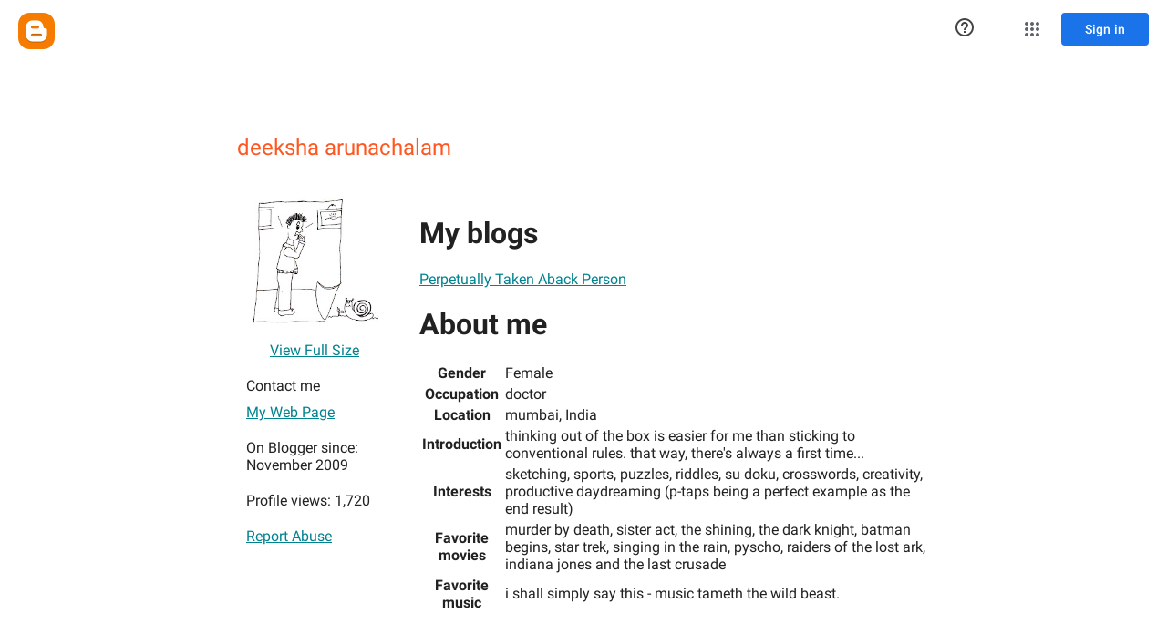

--- FILE ---
content_type: text/javascript; charset=UTF-8
request_url: https://draft.blogger.com/_/scs/mss-static/_/js/k=boq-blogger.ProfileViewUi.en_US.4vcHFe-2z38.2018.O/am=AAAAoQU/d=1/excm=_b,_tp,profileview/ed=1/dg=0/wt=2/ujg=1/rs=AEy-KP0CZLdpQ_JqqqpfoZihFM9vaovZig/dti=1/m=_b,_tp
body_size: 59813
content:
"use strict";this.default_ProfileViewUi=this.default_ProfileViewUi||{};(function(_){var window=this;
try{
/*

 Copyright The Closure Library Authors.
 SPDX-License-Identifier: Apache-2.0
*/
/*

 Copyright Google LLC
 SPDX-License-Identifier: Apache-2.0
*/
/*

 Copyright 2024 Google, Inc
 SPDX-License-Identifier: MIT
*/
/*

 Copyright Google LLC All Rights Reserved.

 Use of this source code is governed by an MIT-style license that can be
 found in the LICENSE file at https://angular.dev/license
*/
var ha,xa,Fa,Ta,bb,cb,fb,lb,qb,Bb,Gb,Lb,Ob,Pb,Qb,Vb,Wb,Xb,cc,rc,uc,Ac,vc,Hc,Zc,pd,wd,Bd,Nd,Vd,be,he,ge,ue,ye,Re,Oe,Te,z,Ve,lf,mf,qf,vf,Nf,$f,cg,eg,fg,og,qg,zg,Ig,Jg,Lg,Og,Pg,Yg,$g,ih,kh,mh,qh,Hh,zh,Ih,Rh,Oh,Th,Uh,Xh,Yh,ai,li,oi,xi,ri,Ji,Ki,Li,Mi,Oi,Pi,Qi,$i,Xi,Yi,Zi,aj,Vi,cj,lj,mj,vj,xj,yj,Aj,Bj,Cj,Dj,Ij,Jj,Nj,Wj,ak,aa,bk,ck,dk,ek,gk,hk,fk,ik;_.ba=function(a){return function(){return aa[a].apply(this,arguments)}};_.ca=function(a,b){return aa[a]=b};_.da=function(a){_.r.setTimeout(()=>{throw a;},0)};
_.ea=function(a){a&&typeof a.dispose=="function"&&a.dispose()};ha=function(a){for(let b=0,c=arguments.length;b<c;++b){const d=arguments[b];_.fa(d)?ha.apply(null,d):_.ea(d)}};_.ia=function(a,b){if(Error.captureStackTrace)Error.captureStackTrace(this,_.ia);else{const c=Error().stack;c&&(this.stack=c)}a&&(this.message=String(a));b!==void 0&&(this.cause=b);this.j=!0};_.ja=function(a){return a[a.length-1]};
_.ka=function(a,b,c){var d=a.length;const e=typeof a==="string"?a.split(""):a;for(--d;d>=0;--d)d in e&&b.call(c,e[d],d,a)};_.ma=function(a,b,c){b=_.la(a,b,c);return b<0?null:typeof a==="string"?a.charAt(b):a[b]};_.la=function(a,b,c){const d=a.length,e=typeof a==="string"?a.split(""):a;for(let f=0;f<d;f++)if(f in e&&b.call(c,e[f],f,a))return f;return-1};_.oa=function(a,b){return _.na(a,b)>=0};_.pa=function(a,b){_.oa(a,b)||a.push(b)};_.ra=function(a,b){b=_.na(a,b);let c;(c=b>=0)&&_.qa(a,b);return c};
_.qa=function(a,b){return Array.prototype.splice.call(a,b,1).length==1};_.sa=function(a){return Array.prototype.concat.apply([],arguments)};_.ta=function(a){const b=a.length;if(b>0){const c=Array(b);for(let d=0;d<b;d++)c[d]=a[d];return c}return[]};_.ua=function(a,b){for(let c=1;c<arguments.length;c++){const d=arguments[c];if(_.fa(d)){const e=a.length||0,f=d.length||0;a.length=e+f;for(let g=0;g<f;g++)a[e+g]=d[g]}else a.push(d)}};
_.va=function(a,b,c){return arguments.length<=2?Array.prototype.slice.call(a,b):Array.prototype.slice.call(a,b,c)};_.wa=function(a,b){b=b||a;let c=0,d=0;const e=new Set;for(;d<a.length;){const f=a[d++],g=f;e.has(g)||(e.add(g),b[c++]=f)}b.length=c};_.za=function(a,b){if(!_.fa(a)||!_.fa(b)||a.length!=b.length)return!1;const c=a.length,d=xa;for(let e=0;e<c;e++)if(!d(a[e],b[e]))return!1;return!0};_.Aa=function(a,b){return a>b?1:a<b?-1:0};xa=function(a,b){return a===b};
_.Da=function(a,b){const c={};_.Ba(a,function(d,e){c[b.call(void 0,d,e,a)]=d});return c};Fa=function(){let a=null;if(!Ea)return a;try{const b=c=>c;a=Ea.createPolicy("ProfileViewUi#html",{createHTML:b,createScript:b,createScriptURL:b})}catch(b){}return a};_.Ha=function(){Ga===void 0&&(Ga=Fa());return Ga};_.Ka=function(a){const b=_.Ha();a=b?b.createHTML(a):a;return new _.Ia(a)};_.La=function(a){if(a instanceof _.Ia)return a.j;throw Error("h");};
_.Na=function(a){const b=_.Ha();a=b?b.createScriptURL(a):a;return new _.Ma(a)};_.Oa=function(a){if(a instanceof _.Ma)return a.j;throw Error("h");};_.Qa=function(a){return a instanceof _.Pa};_.Ra=function(a){if(_.Qa(a))return a.j;throw Error("h");};Ta=function(a){return new Sa(b=>b.substr(0,a.length+1).toLowerCase()===a+":")};_.Va=function(a,b=_.Ua){if(_.Qa(a))return a;for(let c=0;c<b.length;++c){const d=b[c];if(d instanceof Sa&&d.Qg(a))return new _.Pa(a)}};_.Xa=function(a){if(Wa.test(a))return a};
_.Ya=function(a){return a instanceof _.Pa?_.Ra(a):_.Xa(a)};_.Za=function(a,...b){if(b.length===0)return _.Na(a[0]);let c=a[0];for(let d=0;d<b.length;d++)c+=encodeURIComponent(b[d])+a[d+1];return _.Na(c)};bb=function(a){a=a.gs.charCodeAt(a.Db++);return ab[a]};cb=function(a){let b=0,c=0,d;do d=bb(a),b|=(d&31)<<c,c+=5;while(d&32);return b<0?b+4294967296:b};fb=function(a){if(_.db)a(_.db);else{let b;((b=eb)!=null?b:eb=[]).push(a)}};_.ib=function(){!_.db&&_.gb&&_.hb(_.gb());return _.db};
_.hb=function(a){_.db=a;let b;(b=eb)==null||b.forEach(fb);eb=void 0};_.u=function(a){_.db&&jb(a)};_.v=function(){_.db&&kb(_.db)};lb=function(a,b){a.__closure__error__context__984382||(a.__closure__error__context__984382={});a.__closure__error__context__984382.severity=b};qb=function(){let a;for(;a=mb.remove();){try{a.Hg.call(a.scope)}catch(b){_.da(b)}nb(ob,a)}pb=!1};_.rb=function(a,b,c){for(const d in a)b.call(c,a[d],d,a)};
_.sb=function(a,b){const c={};for(const d in a)b.call(void 0,a[d],d,a)&&(c[d]=a[d]);return c};_.tb=function(a,b,c){const d={};for(const e in a)d[e]=b.call(c,a[e],e,a);return d};_.ub=function(a){const b=[];let c=0;for(const d in a)b[c++]=a[d];return b};_.vb=function(a){const b=[];let c=0;for(const d in a)b[c++]=d;return b};_.wb=function(a){for(const b in a)return!1;return!0};_.xb=function(a,b,c){if(a!==null&&b in a)throw Error("p`"+b);a[b]=c};
_.yb=function(a){const b={};for(const c in a)b[c]=a[c];return b};_.Ab=function(a,b){let c,d;for(let e=1;e<arguments.length;e++){d=arguments[e];for(c in d)a[c]=d[c];for(let f=0;f<zb.length;f++)c=zb[f],Object.prototype.hasOwnProperty.call(d,c)&&(a[c]=d[c])}};Bb=function(a){const b=arguments.length;if(b==1&&Array.isArray(arguments[0]))return Bb.apply(null,arguments[0]);const c={};for(let d=0;d<b;d++)c[arguments[d]]=!0;return c};_.Cb=function(a,b){return a.lastIndexOf(b,0)==0};
_.Db=function(a,b){const c=a.length-b.length;return c>=0&&a.indexOf(b,c)==c};_.Fb=function(a){return/^[\s\xa0]*$/.test(a)};
_.Hb=function(a,b){let c=0;a=String(a).trim().split(".");b=String(b).trim().split(".");const d=Math.max(a.length,b.length);for(let g=0;c==0&&g<d;g++){var e=a[g]||"",f=b[g]||"";do{e=/(\d*)(\D*)(.*)/.exec(e)||["","","",""];f=/(\d*)(\D*)(.*)/.exec(f)||["","","",""];if(e[0].length==0&&f[0].length==0)break;c=Gb(e[1].length==0?0:parseInt(e[1],10),f[1].length==0?0:parseInt(f[1],10))||Gb(e[2].length==0,f[2].length==0)||Gb(e[2],f[2]);e=e[3];f=f[3]}while(c==0)}return c};
Gb=function(a,b){return a<b?-1:a>b?1:0};_.Ib=function(){var a=_.r.navigator;return a&&(a=a.userAgent)?a:""};Lb=function(a){if(!_.Jb||!_.Kb)return!1;for(let b=0;b<_.Kb.brands.length;b++){const {brand:c}=_.Kb.brands[b];if(c&&c.indexOf(a)!=-1)return!0}return!1};_.Mb=function(a){return _.Ib().indexOf(a)!=-1};_.Nb=function(){return _.Jb?!!_.Kb&&_.Kb.brands.length>0:!1};Ob=function(){return _.Nb()?!1:_.Mb("Opera")};Pb=function(){return _.Nb()?!1:_.Mb("Trident")||_.Mb("MSIE")};
Qb=function(){return _.Nb()?Lb("Microsoft Edge"):_.Mb("Edg/")};_.Rb=function(){return _.Mb("Firefox")||_.Mb("FxiOS")};_.Tb=function(){return _.Mb("Safari")&&!(_.Sb()||(_.Nb()?0:_.Mb("Coast"))||Ob()||(_.Nb()?0:_.Mb("Edge"))||Qb()||(_.Nb()?Lb("Opera"):_.Mb("OPR"))||_.Rb()||_.Mb("Silk")||_.Mb("Android"))};_.Sb=function(){return _.Nb()?Lb("Chromium"):(_.Mb("Chrome")||_.Mb("CriOS"))&&!(_.Nb()?0:_.Mb("Edge"))||_.Mb("Silk")};Vb=function(){return _.Mb("Android")&&!(_.Sb()||_.Rb()||Ob()||_.Mb("Silk"))};
Wb=function(a){const b={};a.forEach(c=>{b[c[0]]=c[1]});return c=>b[c.find(d=>d in b)]||""};
Xb=function(a){var b=_.Ib();if(a==="Internet Explorer"){if(Pb())if((a=/rv: *([\d\.]*)/.exec(b))&&a[1])b=a[1];else{a="";var c=/MSIE +([\d\.]+)/.exec(b);if(c&&c[1])if(b=/Trident\/(\d.\d)/.exec(b),c[1]=="7.0")if(b&&b[1])switch(b[1]){case "4.0":a="8.0";break;case "5.0":a="9.0";break;case "6.0":a="10.0";break;case "7.0":a="11.0"}else a="7.0";else a=c[1];b=a}else b="";return b}const d=RegExp("([A-Z][\\w ]+)/([^\\s]+)\\s*(?:\\((.*?)\\))?","g");c=[];let e;for(;e=d.exec(b);)c.push([e[1],e[2],e[3]||void 0]);
b=Wb(c);switch(a){case "Opera":if(Ob())return b(["Version","Opera"]);if(_.Nb()?Lb("Opera"):_.Mb("OPR"))return b(["OPR"]);break;case "Microsoft Edge":if(_.Nb()?0:_.Mb("Edge"))return b(["Edge"]);if(Qb())return b(["Edg"]);break;case "Chromium":if(_.Sb())return b(["Chrome","CriOS","HeadlessChrome"])}return a==="Firefox"&&_.Rb()||a==="Safari"&&_.Tb()||a==="Android Browser"&&Vb()||a==="Silk"&&_.Mb("Silk")?(b=c[2])&&b[1]||"":""};
_.Yb=function(a){if(_.Nb()&&a!=="Silk"){var b=_.Kb.brands.find(({brand:c})=>c===a);if(!b||!b.version)return NaN;b=b.version.split(".")}else{b=Xb(a);if(b==="")return NaN;b=b.split(".")}return b.length===0?NaN:Number(b[0])};_.Zb=function(){return _.Jb?!!_.Kb&&!!_.Kb.platform:!1};_.bc=function(){return _.Zb()?_.Kb.platform==="Android":_.Mb("Android")};cc=function(){return _.Mb("iPhone")&&!_.Mb("iPod")&&!_.Mb("iPad")};_.dc=function(){return cc()||_.Mb("iPad")||_.Mb("iPod")};
_.ec=function(){return _.Zb()?_.Kb.platform==="macOS":_.Mb("Macintosh")};_.fc=function(){return _.Zb()?_.Kb.platform==="Windows":_.Mb("Windows")};_.hc=function(a){return a!=null&&a instanceof Uint8Array};_.jc=function(){return typeof BigInt==="function"};_.kc=function(a){a.AJ=!0;return a};
_.qc=function(a){var b=a;if(lc(b)){if(!/^\s*(?:-?[1-9]\d*|0)?\s*$/.test(b))throw Error(String(b));}else if(mc(b)&&!Number.isSafeInteger(b))throw Error(String(b));return nc?BigInt(a):a=pc(a)?a?"1":"0":lc(a)?a.trim()||"0":String(a)};rc=function(a,b){if(a.length>b.length)return!1;if(a.length<b.length||a===b)return!0;for(let c=0;c<a.length;c++){const d=a[c],e=b[c];if(d>e)return!1;if(d<e)return!0}};uc=function(a){const b=a>>>0;_.sc=b;_.tc=(a-b)/4294967296>>>0};
_.wc=function(a){if(a<0){uc(-a);const [b,c]=vc(_.sc,_.tc);_.sc=b>>>0;_.tc=c>>>0}else uc(a)};_.yc=function(a,b){const c=b*4294967296+(a>>>0);return Number.isSafeInteger(c)?c:_.xc(a,b)};_.zc=function(a,b){const c=b&2147483648;c&&(a=~a+1>>>0,b=~b>>>0,a==0&&(b=b+1>>>0));a=_.yc(a,b);return typeof a==="number"?c?-a:a:c?"-"+a:a};
_.xc=function(a,b){b>>>=0;a>>>=0;if(b<=2097151)var c=""+(4294967296*b+a);else _.jc()?c=""+(BigInt(b)<<BigInt(32)|BigInt(a)):(c=(a>>>24|b<<8)&16777215,b=b>>16&65535,a=(a&16777215)+c*6777216+b*6710656,c+=b*8147497,b*=2,a>=1E7&&(c+=a/1E7>>>0,a%=1E7),c>=1E7&&(b+=c/1E7>>>0,c%=1E7),c=b+Ac(c)+Ac(a));return c};Ac=function(a){a=String(a);return"0000000".slice(a.length)+a};
_.Bc=function(a,b){if(b&2147483648)if(_.jc())a=""+(BigInt(b|0)<<BigInt(32)|BigInt(a>>>0));else{const [c,d]=vc(a,b);a="-"+_.xc(c,d)}else a=_.xc(a,b);return a};
_.Cc=function(a){if(a.length<16)_.wc(Number(a));else if(_.jc())a=BigInt(a),_.sc=Number(a&BigInt(4294967295))>>>0,_.tc=Number(a>>BigInt(32)&BigInt(4294967295));else{const b=+(a[0]==="-");_.tc=_.sc=0;const c=a.length;for(let d=b,e=(c-b)%6+b;e<=c;d=e,e+=6){const f=Number(a.slice(d,e));_.tc*=1E6;_.sc=_.sc*1E6+f;_.sc>=4294967296&&(_.tc+=Math.trunc(_.sc/4294967296),_.tc>>>=0,_.sc>>>=0)}if(b){const [d,e]=vc(_.sc,_.tc);_.sc=d;_.tc=e}}};vc=function(a,b){b=~b;a?a=~a+1:b+=1;return[a,b]};
_.Dc=function(a,b=!1){return b&&Symbol.for&&a?Symbol.for(a):a!=null?Symbol(a):Symbol()};_.Fc=function(a,b){a[_.Ec]|=b};_.Gc=function(a){if(4&a)return 512&a?512:1024&a?1024:0};Hc=function(a){_.Fc(a,34);return a};_.Ic=function(a){_.Fc(a,32);return a};_.Nc=function(a){return a[Jc]===Mc};_.Pc=function(a,b){return b===void 0?a.o!==_.Oc&&!!(2&(a.Jb[_.Ec]|0)):!!(2&b)&&a.o!==_.Oc};_.Qc=function(a,b){a.o=b?_.Oc:void 0};
_.Uc=function(a,b,c){if(a==null){if(!c)throw Error();}else if(typeof a==="string")a=a?new _.Rc(a,_.Sc):_.Tc();else if(a.constructor!==_.Rc)if(_.hc(a))a=a.length?new _.Rc(new Uint8Array(a),_.Sc):_.Tc();else{if(!b)throw Error();a=void 0}return a};_.Wc=function(a,b){if(typeof b!=="number"||b<0||b>a.length)throw Error();};_.Xc=function(a){a=Error(a);lb(a,"warning");return a};Zc=function(a,b){if(a!=null){var c;var d=(c=Yc)!=null?c:Yc={};c=d[a]||0;c>=b||(d[a]=c+1,a=Error(),lb(a,"incident"),_.da(a))}};
_.ad=function(a,b=`unexpected value ${a}!`){throw Error(b);};_.cd=function(a){if(a!=null&&typeof a!=="boolean")throw Error("B`"+bd(a)+"`"+a);return a};_.dd=function(a){if(a==null||typeof a==="boolean")return a;if(typeof a==="number")return!!a};_.gd=function(a){switch(typeof a){case "bigint":return!0;case "number":return(0,_.ed)(a);case "string":return fd.test(a);default:return!1}};_.hd=function(a){if(!(0,_.ed)(a))throw _.Xc("enum");return a|0};_.id=function(a){return a==null?a:(0,_.ed)(a)?a|0:void 0};
_.jd=function(a){if(typeof a!=="number")throw _.Xc("int32");if(!(0,_.ed)(a))throw _.Xc("int32");return a|0};_.kd=function(a){if(a==null)return a;if(typeof a==="string"&&a)a=+a;else if(typeof a!=="number")return;return(0,_.ed)(a)?a|0:void 0};_.od=function(a){if(a!=null)a:{if(!_.gd(a))throw _.Xc("int64");switch(typeof a){case "string":a=_.ld(a);break a;case "bigint":a=_.qc((0,_.md)(64,a));break a;default:a=_.nd(a)}}return a};
pd=function(a){const b=a.length;if(a[0]==="-"?b<20||b===20&&a<="-9223372036854775808":b<19||b===19&&a<="9223372036854775807")return a;_.Cc(a);return _.Bc(_.sc,_.tc)};_.nd=function(a){a=(0,_.sd)(a);(0,_.td)(a)||(_.wc(a),a=_.zc(_.sc,_.tc));return a};_.ud=function(a){a=(0,_.sd)(a);(0,_.td)(a)?a=String(a):(_.wc(a),a=_.Bc(_.sc,_.tc));return a};_.ld=function(a){var b=(0,_.sd)(Number(a));if((0,_.td)(b))return String(b);b=a.indexOf(".");b!==-1&&(a=a.substring(0,b));return pd(a)};
_.vd=function(a){var b=typeof a;if(a==null)return a;if(b==="bigint")return _.qc((0,_.md)(64,a));if(_.gd(a))return b==="string"?(b=(0,_.sd)(Number(a)),(0,_.td)(b)?a=_.qc(b):(b=a.indexOf("."),b!==-1&&(a=a.substring(0,b)),a=_.jc()?_.qc((0,_.md)(64,BigInt(a))):_.qc(pd(a)))):a=(0,_.td)(a)?_.qc(_.nd(a)):_.qc(_.ud(a)),a};wd=function(a){if(a!=null&&typeof a!=="string")throw Error();return a};_.xd=function(a){return a==null||typeof a==="string"?a:void 0};
_.Ad=function(a,b,c,d){if(a!=null&&_.Nc(a))return a;if(!Array.isArray(a))return c?d&2?b[_.yd]||(b[_.yd]=_.zd(b)):new b:void 0;c=a[_.Ec]|0;d=c|d&32|d&2;d!==c&&(a[_.Ec]=d);return new b(a)};_.zd=function(a){a=new a;Hc(a.Jb);return a};Bd=function(){const a=class{constructor(){throw Error();}};Object.setPrototypeOf(a,a.prototype);return a};_.Cd=function(a){return a};_.Gd=function(a){const b=_.Dd(_.Fd);return b?a[b]:void 0};
_.Jd=function(a,b,c){if(_.Dd(Hd)&&_.Dd(_.Fd)&&c===Hd&&(a=a.Jb,c=a[_.Fd])&&(c=c.uq))try{c(a,b,Id)}catch(d){_.da(d)}};_.Ld=function(a,b){const c=_.Dd(_.Fd);let d;c&&((d=a[c])==null?void 0:d[b])!=null&&Zc(Kd,3)};Nd=function(a,b){b<100||Zc(Md,1)};
_.Sd=function(a,b,c,d){const e=d!==void 0;d=!!d;var f=_.Dd(_.Fd),g;!e&&f&&(g=a[f])&&g.Yo(Nd);f=[];var h=a.length;let k;g=4294967295;let m=!1;const n=!!(b&64),p=n?b&128?0:-1:void 0;if(!(b&1||(k=h&&a[h-1],k!=null&&typeof k==="object"&&k.constructor===Object?(h--,g=h):k=void 0,!n||b&128||e))){m=!0;var w;g=((w=Qd)!=null?w:_.Cd)(g-p,p,a,k,void 0)+p}b=void 0;for(w=0;w<h;w++){let t=a[w];if(t!=null&&(t=c(t,d))!=null)if(n&&w>=g){const x=w-p;var q=void 0;((q=b)!=null?q:b={})[x]=t}else f[w]=t}if(k)for(let t in k){q=
k[t];if(q==null||(q=c(q,d))==null)continue;h=+t;let x;if(n&&!Number.isNaN(h)&&(x=h+p)<g)f[x]=q;else{let B;((B=b)!=null?B:b={})[t]=q}}b&&(m?f.push(b):f[g]=b);e&&_.Dd(_.Fd)&&(a=_.Gd(a))&&"function"==typeof _.Rd&&a instanceof _.Rd&&(f[_.Fd]=a.j());return f};
_.Ud=function(a){switch(typeof a){case "number":return Number.isFinite(a)?a:""+a;case "bigint":return(0,_.Td)(a)?Number(a):""+a;case "boolean":return a?1:0;case "object":if(Array.isArray(a)){const b=a[_.Ec]|0;return a.length===0&&b&1?void 0:_.Sd(a,b,_.Ud)}if(a!=null&&_.Nc(a))return Vd(a);if(a instanceof _.Rc)return _.Wd(a);return}return a};_.Zd=function(a,b){if(b){Qd=b==null||b===_.Cd||b[Xd]!==Yd?_.Cd:b;try{return Vd(a)}finally{Qd=void 0}}return Vd(a)};
Vd=function(a){a=a.Jb;return _.Sd(a,a[_.Ec]|0,_.Ud)};_.$d=function(a){if(!Array.isArray(a))throw Error();if(Object.isFrozen(a)||Object.isSealed(a)||!Object.isExtensible(a))throw Error();return a};
_.ce=function(a,b,c,d=0){if(a==null){var e=32;c?(a=[c],e|=128):a=[];b&&(e=e&-16760833|(b&1023)<<14)}else{if(!Array.isArray(a))throw Error("C");e=a[_.Ec]|0;if(ae&&1&e)throw Error("D");2048&e&&!(2&e)&&be();if(e&256)throw Error("E");if(e&64)return(e|d)!==e&&(a[_.Ec]=e|d),a;if(c&&(e|=128,c!==a[0]))throw Error("F");a:{c=a;e|=64;var f=c.length;if(f){var g=f-1;const k=c[g];if(k!=null&&typeof k==="object"&&k.constructor===Object){b=e&128?0:-1;g-=b;if(g>=1024)throw Error("H");for(var h in k)if(f=+h,f<g)c[f+
b]=k[h],delete k[h];else break;e=e&-16760833|(g&1023)<<14;break a}}if(b){h=Math.max(b,f-(e&128?0:-1));if(h>1024)throw Error("I");e=e&-16760833|(h&1023)<<14}}}a[_.Ec]=e|64|d;return a};be=function(){if(ae)throw Error("G");Zc(de,5)};
he=function(a,b){if(typeof a!=="object")return a;if(Array.isArray(a)){var c=a[_.Ec]|0;a.length===0&&c&1?a=void 0:c&2||(!b||4096&c||16&c?a=_.ee(a,c,!1,b&&!(c&16)):(_.Fc(a,34),c&4&&Object.freeze(a)));return a}if(a!=null&&_.Nc(a))return b=a.Jb,c=b[_.Ec]|0,_.Pc(a,c)?a:_.fe(a,b,c)?ge(a,b):_.ee(b,c);if(a instanceof _.Rc)return a};ge=function(a,b,c){a=new a.constructor(b);c&&_.Qc(a,!0);a.l=_.Oc;return a};
_.ee=function(a,b,c,d){d!=null||(d=!!(34&b));a=_.Sd(a,b,he,d);d=32;c&&(d|=2);b=b&16769217|d;a[_.Ec]=b;return a};_.ie=function(a){const b=a.Jb,c=b[_.Ec]|0;return _.Pc(a,c)?_.fe(a,b,c)?ge(a,b,!0):new a.constructor(_.ee(b,c,!1)):a};_.je=function(a){const b=a.Jb,c=b[_.Ec]|0;return _.Pc(a,c)?a:_.fe(a,b,c)?ge(a,b):new a.constructor(_.ee(b,c,!0))};_.ke=function(a){if(a.o!==_.Oc)return!1;var b=a.Jb;b=_.ee(b,b[_.Ec]|0);_.Fc(b,2048);a.Jb=b;_.Qc(a,!1);a.l=void 0;return!0};
_.le=function(a){if(!_.ke(a)&&_.Pc(a,a.Jb[_.Ec]|0))throw Error();};_.oe=function(a,b){b===void 0&&(b=a[_.Ec]|0);b&32&&!(b&4096)&&(a[_.Ec]=b|4096)};_.fe=function(a,b,c){return c&2?!0:c&32&&!(c&4096)?(b[_.Ec]=c|2,_.Qc(a,!0),!0):!1};
_.pe=function(a,b,c,d,e){const f=c+(e?0:-1);var g=a.length-1;if(g>=1+(e?0:-1)&&f>=g){const h=a[g];if(h!=null&&typeof h==="object"&&h.constructor===Object)return h[c]=d,b}if(f<=g)return a[f]=d,b;if(d!==void 0){let h;g=((h=b)!=null?h:b=a[_.Ec]|0)>>14&1023||536870912;c>=g?d!=null&&(a[g+(e?0:-1)]={[c]:d}):a[f]=d}return b};
_.ve=function(a,b,c,d,e,f){let g=a.Jb,h=g[_.Ec]|0;d=_.Pc(a,h)?1:d;e=!!e||d===3;d===2&&_.ke(a)&&(g=a.Jb,h=g[_.Ec]|0);a=_.qe(g,b,f);let k=a===_.re?7:a[_.Ec]|0,m=_.se(k,h);var n=4&m?!1:!0;if(n){4&m&&(a=[...a],k=0,m=_.te(m,h),h=_.pe(g,h,b,a,f));let p=0,w=0;for(;p<a.length;p++){const q=c(a[p]);q!=null&&(a[w++]=q)}w<p&&(a.length=w);c=(m|4)&-513;m=c&=-1025;m&=-4097}m!==k&&(a[_.Ec]=m,2&m&&Object.freeze(a));return a=ue(a,m,g,h,b,f,d,n,e)};
ue=function(a,b,c,d,e,f,g,h,k){let m=b;g===1||(g!==4?0:2&b||!(16&b)&&32&d)?_.we(b)||(b|=!a.length||h&&!(4096&b)||32&d&&!(4096&b||16&b)?2:256,b!==m&&(a[_.Ec]=b),Object.freeze(a)):(g===2&&_.we(b)&&(a=[...a],m=0,b=_.te(b,d),d=_.pe(c,d,e,a,f)),_.we(b)||(k||(b|=16),b!==m&&(a[_.Ec]=b)));2&b||!(4096&b||16&b)||_.oe(c,d);return a};_.qe=function(a,b,c){a=_.xe(a,b,c);return Array.isArray(a)?a:_.re};_.se=function(a,b){2&b&&(a|=2);return a|1};_.we=function(a){return!!(2&a)&&!!(4&a)||!!(256&a)};
ye=function(a){return _.Uc(a,!0,!0)};_.ze=function(a,b,c,d){_.le(a);const e=a.Jb;_.pe(e,e[_.Ec]|0,b,(d==="0"?Number(c)===0:c===d)?void 0:c);return a};_.Ce=function(a,b,c,d,e){let f=!1;d=_.xe(a,d,e,g=>{const h=_.Ad(g,c,!1,b);f=h!==g&&h!=null;return h});if(d!=null)return f&&!_.Pc(d)&&_.oe(a,b),d};
_.De=function(a,b,c,d,e,f,g,h,k){var m=_.Pc(a,c);f=m?1:f;h=!!h||f===3;m=k&&!m;(f===2||m)&&_.ke(a)&&(b=a.Jb,c=b[_.Ec]|0);a=_.qe(b,e,g);var n=a===_.re?7:a[_.Ec]|0,p=_.se(n,c);if(k=!(4&p)){var w=a,q=c;const t=!!(2&p);t&&(q|=2);let x=!t,B=!0,C=0,E=0;for(;C<w.length;C++){const P=_.Ad(w[C],d,!1,q);if(P instanceof d){if(!t){const Ca=_.Pc(P);x&&(x=!Ca);B&&(B=Ca)}w[E++]=P}}E<C&&(w.length=E);p|=4;p=B?p&-4097:p|4096;p=x?p|8:p&-9}p!==n&&(a[_.Ec]=p,2&p&&Object.freeze(a));if(m&&!(8&p||!a.length&&(f===1||(f!==4?
0:2&p||!(16&p)&&32&c)))){_.we(p)&&(a=[...a],p=_.te(p,c),c=_.pe(b,c,e,a,g));d=a;m=p;for(n=0;n<d.length;n++)w=d[n],p=_.ie(w),w!==p&&(d[n]=p);m|=8;p=m=d.length?m|4096:m&-4097;a[_.Ec]=p}return a=ue(a,p,b,c,e,g,f,k,h)};_.Ee=function(a){a==null&&(a=void 0);return a};_.te=function(a,b){return a=(2&b?a|2:a&-3)&-273};
_.Fe=function(a,b,c,d,e,f){_.le(a);const g=a.Jb;a=_.De(a,g,g[_.Ec]|0,c,b,2,void 0,!0);f?_.Wc(a,e):d=d!=null?d:new c;e!=void 0?a.splice(e,f,d):a.push(d);e=c=a===_.re?7:a[_.Ec]|0;(d=_.Pc(d))?(c&=-9,a.length===1&&(c&=-4097)):c|=4096;c!==e&&(a[_.Ec]=c);d||_.oe(g)};_.Ge=function(a,b){b==null?(a=a.constructor,a=a[_.yd]||(a[_.yd]=_.zd(a))):a=new a.constructor(Hc(_.$d(b)));return a};_.He=function(a){if(!((a==null?void 0:a.prototype)instanceof _.y))throw Error();return a[_.yd]||(a[_.yd]=_.zd(a))};
_.Je=function(a,b,c){return new _.Ie(a,b,c)};_.Ke=function(a){return()=>a[_.yd]||(a[_.yd]=_.zd(a))};_.Me=function(a){return b=>_.Le(a,b)};_.Ne=function(a,b){return _.Le(b,`[${a.substring(4)}`)};Re=function(a,b,c){let d;c&&(d=b=Oe(Pe,c,()=>b));a=b=Oe(Pe,a,()=>b);c&&d!==a&&Pe.set(c,a);(c=b.yf)&&Oe(Qe,c,()=>b);return b};Oe=function(a,b,c){let d=a.get(b);d||(d=c(b),a.set(b,d));return d};Te=function(a){return Oe(Se,a.toString(),()=>new Set)};z=function(a,b){Te(b).add(a)};
Ve=function(a,b,c,d=!1){return new _.Ue(a,b,c,d)};_.We=function(a,b,c,d,e=!1){b=Ve(a,b,c,e);return Re(a,b,d)};_.A=function(a,b,c){return _.We(a,a,b,c)};_.Ze=function(a){_.Xe.add(a.toString())};_.af=function(a,b){b.hasOwnProperty("displayName")||(b.displayName=a.toString());b[$e]=a};_.bf=function(a){a=a[$e];return a instanceof _.Ue?a:null};_.ef=function(a,b=!1){for(const c of Object.keys(a))cf[c]=a[c],b&&(df[c]=!0)};_.gf=function(a){const b=ff;ff=a;return b};
_.jf=function(a){return a===hf||(a==null?void 0:a.name)==="\u0275NotFound"};_.kf=function(a,b){var c;if((c=a)==null?0:c.isDisposed)throw Error("R`"+String(a.Es));for(;a!==void 0;){c=a;if(c.Lm)return c.Lm(b,{optional:!0});a=a.parent}return hf};
lf=function(a){const b={},c={},d=[],e=[],f=k=>{if(!c[k]){var m=k instanceof _.Ue?k.Zf():[];c[k]=[...m];m.forEach(n=>{b[n]=b[n]||[];b[n].push(k)});m.length||d.push(k);m.forEach(f)}};for(a.forEach(f);d.length;){const k=d.shift();e.push(k);b[k]&&b[k].forEach(m=>{_.ra(c[m],k);c[m].length||d.push(m)})}const g={},h=[];e.forEach(k=>{k instanceof _.Ue&&(k=k.yf,k==null||g[k]||(g[k]=!0,h.push(k)))});return{OB:e,sA:h}};mf=function(a){return(a==null?void 0:a.name)==="CanceledError"};
_.nf=function(a){a=Error(a);a.name="CanceledError";return a};qf=function(a){return new _.of((b,c)=>{_.pf(a,b,c)})};_.sf=function(a,b=!1){const c=new _.rf;a.Uc(d=>{c.callback(d)},d=>{b&&mf(d)?c.cancel():c.j(d)});return c};_.tf=function(a){a.then(void 0,()=>{});return a};_.uf=function(a,b,c){return{oB:a,Pf:c,Xs:b,value:void 0}};vf=function(a){return{ad:_.uf("root",void 0,Symbol(a))}};
_.wf=function(a=3){const b=ff;if(!b){switch(a){case 0:a=Error("Q");break;case 1:a=Error("S");break;case 2:a=Error("T");break;default:a=Error("U")}throw a;}return b};_.xf=function(a){return _.gf(a)};_.Bf=function(){var a=_.wf(1);a=_.kf(a,yf);if(!(_.jf(a)||a[Af]&&!a.iH))return a.value};
_.Jf=function(a){const b={Lm:c=>{switch(c.ad.Pf){case Cf.ad.Pf:var d=a.qH;break;case yf.ad.Pf:d=a.rootElement;break;case Df.ad.Pf:d=a.rA;break;case Ef.ad.Pf:d=a.Oa;break;case _.Ff.ad.Pf:d=a.Iu;break;case _.Gf.ad.Pf:d=a.Dk;break;case _.Hf.ad.Pf:d=a.Vd}if(d)c=d;else a:{for(d=b.parent;d;){var e=d;if(e.Lm){c=e.Lm(c);break a}d=d.parent}d=c.ad.Pf;e=If[d];e!==void 0?c=e:(e=c.ad.oB,c.ad.Xs?(c=c.ad.Xs(),d&&e==="root"&&(If[d]=c)):c=hf)}return c}};return b};
_.Kf=function(){var a=_.wf(1);const b=_.kf(a,Ef);if(!_.jf(b))return b;a=_.kf(a,_.Hf);if(!_.jf(a))return a.ue()};_.Lf=function(){var a=_.wf(1);a=_.kf(a,Df);if(!_.jf(a))return a};
_.Mf=function(a){if(a){if(typeof a.ag==="function"&&typeof a.description==="string")return a.description;if(a instanceof _.Ue)return a.toString();if(typeof a==="function"){let c,d;return String((d=(c=a.displayName)!=null?c:_.bf(a))!=null?d:a.name)}if(a.constructor&&a.constructor!==Object)return _.Mf(a.constructor);if(a.description)return a.description;let b;return((b=a.ad)==null?0:b.Pf)?`${a.ad.Pf}`:String(a)}return String(a)};
Nf=function(a){let b,c,d;return(d=(c=(b=a==null?void 0:a.displayName)!=null?b:a==null?void 0:a.name)!=null?c:a==null?void 0:a.description)!=null?d:String(a)};_.Of=function(a){if(!a.ad)throw Error("ea`"+Nf(a));};_.Pf=function(a,b){a=a.getContext(0);a=_.gf(a);try{var c=b()}finally{_.gf(a)}return c};_.D=function(a,b){_.Qf(a);if(a[_.Rf]!==void 0)throw Error("fa`"+Nf(a));_.Of(a);const c=_.kf(ff,a);return _.Sf(c,_.Mf(a),b==null?void 0:b.optional)};
_.Uf=function(a){try{_.Qf(a),a[_.Rf]||_.Of(a)}catch(b){return _.Tf(b)}return a.ad&&!a[_.Rf]?new _.of(b=>{b(_.D(a))}):(new _.of((b,c)=>{a[_.Rf](b,c)})).map(b=>_.Sf(b,_.Mf(a)))};
_.Zf=function(a){return{description:a.toString(),[_.Rf]:(b,c)=>{const d=new _.Vf;_.Wf(_.Xf.Xa(),a).flatMap(e=>{if(d.isDisposed())throw new _.Yf(`Lazy injection by ID of ${a} cancelled since the source `+`context ${d.context.Es} was disposed `+"while downloading the injected object. This usually happens when some async logic leaks after a Wiz object is disposed.");return _.Pf(d,()=>_.Uf(e))}).Uc(b,c)}}};_.Qf=function(a){if(!ff)throw Error("ga`"+_.Mf(a));};
_.Sf=function(a,b,c){if(_.jf(a)){if(c)return null;if(a===hf)throw Error("ha`"+b);throw a;}return a};_.ag=function(a,b){try{return $f(a,b)}catch(c){return _.Tf(c)}};$f=function(a,b){var c=Object.keys(b);if(!c.length)return _.bg({});const d={},e=[];for(const f of c)c=cg(a,b[f],f).map(g=>{d[f]=g}),e.push(c);return _.dg(e).map(()=>d)};
cg=function(a,b,c){const d=_.xf(a.xi());try{const e={};let f=[];if(!(c in cf))throw Error("la`"+c+"`"+a);for(const k of Object.keys(b));let g=cf[c];df[c]||(g=eg(g));const h=g(a,b);for(const k of Object.keys(h)){const m=fg(h[k],e,c,k,a);f.push(m)}return _.dg(f).map(()=>e)}finally{_.gf(d)}};eg=function(a){return(b,c)=>{const d={};for(const e of Object.keys(c))d[e]=a(b,c[e],c,e);return d}};
fg=function(a,b,c,d,e){if(!a)throw Error("ma`"+c+"`"+d+"`"+e);return(new _.of((f,g)=>{a instanceof _.of?a.Uc(f,g):a.then(f,g)})).map(f=>{b[d]=f})};_.gg=function(a,b){return _.sf(_.ag(a,b),!0)};_.hg=function(a,b){b=_.Ya(b);b!==void 0&&(a.href=b)};_.ig=function(a,b=document){let c;const d=(c=b.querySelector)==null?void 0:c.call(b,`${a}[nonce]`);return d==null?"":d.nonce||d.getAttribute("nonce")||""};_.jg=function(a){const b=_.ig("script",a.ownerDocument);b&&a.setAttribute("nonce",b)};
_.kg=function(a,b){a.src=_.Oa(b);_.jg(a)};_.lg=function(a){if(/^(script|style)$/i.test(a.tagName))throw Error("h");};_.ng=function(a,b,c){if(b instanceof _.Ma)a.href=_.Oa(b).toString(),a.rel=c;else{if(mg.indexOf(c)===-1)throw Error("pa`"+c);b=_.Ya(b);b!==void 0&&(a.href=b,a.rel=c)}};og=function(a){if(typeof document!=="undefined"&&document&&document.getElementById&&(a=document.getElementById(a))){const b=a.tagName.toUpperCase();if(b=="SCRIPT"||b=="LINK")return a}return null};
qg=function(a="",b){if(a&&b)throw Error("ra");var c="";const d=_.r._F_jsUrl;(a=b||og(a))&&(c=a.src?a.src:a.getAttribute("href"));if(d&&c){if(d!=c)throw Error("sa`"+d+"`"+c);c=d}else c=d||c;if(!pg(c))throw Error("ta");return c};zg=function(){if(rg)return sg;rg=!0;let a;try{a=qg(_.r._F_jsUrl?"":"base-js")}catch(d){return!1}const b=xg(yg(a)),c=Object.keys(b);if(c.length===0)return!1;fb(d=>{for(const e of c){const f=b[e];for(const g of Object.keys(f))d.Gl(e,g)}});return sg=!0};
_.Eg=function(a,b,c,d,e){a=_.We(a,b,d?[d]:void 0,void 0,Ag);e&&Bg(e).add(a);_.Cg.Xa().register(a,new Dg(a,Te(a),c?Te(c):new Set,Bg(a),c?Bg(c):new Set,d));return a};_.Hg=function(a){return _.Fg(a)&&a.md!==void 0&&a.md instanceof _.Gg&&a.Cj!==void 0&&(a.ji===void 0||a.ji instanceof _.y)?!0:!1};Ig=function(a){this.src=a;this.j={};this.l=0};Jg=function(a){let b=a.fK;_.Hg(a)&&(b=a.metadata?!a.metadata.fatal:void 0);return b};
Lg=function(a,b){if(!a)return _.F();let c=a.Ti;return _.Hg(a)&&(c=a.metadata?a.metadata.Ti:void 0,a.metadata&&a.metadata.zy)?_.gg(b,{va:{Ql:_.Kg}}).then(d=>{d=d.va.Ql;for(let e of a.metadata.zy)_.G(d.get(e.II),!1)&&(c=e.Ti);return c}):_.F(c)};Og=function(a,b,c){return Lg(a,c).then(d=>{if(d==void 0||d<0)return b;let e=!1;b.then(()=>{e=!0},()=>{});d=_.Mg(d,_.F(null));a.metadata&&(a.metadata.Et=!1);d.then(()=>{a.metadata&&(a.metadata.Et=!e)});return _.Ng([b,d])})};
Pg=function(a,b){return Jg(a)?b.Sd(function(){return _.F(null)}):b};Yg=function(a,b){return _.Hg(a)&&a.metadata&&a.metadata.YK?b.then(c=>{if(!c&&a.metadata&&a.metadata.Et){const d=new Qg,e=new _.Rg,f=d.constructor;d.j=void 0;c="type.googleapis.com";c.substr(-1)!=="/"&&(c+="/");_.Sg(e,1,c+"wiz.data.clients.WizDataTimeoutError");_.Tg(e,f,2,d,void 0);return _.Ug(_.Vg(new _.Wg,2),[e])}},c=>{if(c instanceof _.Xg)return c.status}):b};
$g=function(a,b){const c=_.gg(a,{va:{aC:_.Zg}});return _.tb(b,d=>c.then(e=>e.va.aC.l(d)))};_.dh=function(a){if(!_.ah.has("startup"))throw Error("ya`startup");_.bh.has("startup")?a.apply():_.ch.startup.push(a)};_.eh=function(a,b){b=_.Jf({Oa:b!=null?b:void 0});b=_.gf(b);try{return _.Uf(a instanceof _.Ue?_.Zf(a):a)}finally{_.gf(b)}};_.gh=function(a){_.Ba(fh,b=>{_.sf(_.eh(b,a)).then(void 0,()=>{})})};ih=function(){if(hh){var a=hh.Zf();for(let b=0;b<fh.length;b++){const c=fh[b];_.oa(a,c)||a.push(c)}}};
kh=function(){return _.jh(fh,a=>a.yf)};mh=function(a){if(a instanceof Object&&!Object.isFrozen(a)){const b=lh(a.fileName||a.filename||a.sourceURL||_.r.$googDebugFname||location.href);try{a.fileName=b}catch(c){}}};_.oh=function(a,b="unknown"){_.nh(null,a,b)};qh=function(a,b){ph[a]=b};
Hh=function(a,b,c){rh.init();a&&(a=new sh(a,void 0,!0),a=new th(a),uh.j=a,b&&(a.v=b),vh(a));b=e=>_.oh(e,"severe");let d=null;a=function(e){_.r.$googDebugFname&&e&&e.message&&!e.fileName&&(e.message+=" in "+_.r.$googDebugFname);d?e&&e.message&&(e.message+=" [Possibly caused by: "+d+"]"):d=String(e);_.oh(e,"severe")};_.wh("_DumpException",a);_.wh("_B_err",a);c&&_.wh("_DumpException",a,c);_.Ba([_.r].concat([]),_.xh(yh,_.xh(zh,!0,b),!0));_.Yb("Chromium")>=28||_.Yb("Firefox")>=14||_.Yb("Internet Explorer")>=
11||_.Yb("Safari");_.Yb("Internet Explorer")<=9||(c=new Ah(b),c.l=!0,c.j=!0,Bh(c),Ch(c,"setTimeout"),Ch(c,"setInterval"),Fh(c),Gh(c),uh.l=c)};zh=function(a,b,c){c.message.indexOf("Error in protected function: ")!=-1||(c.error&&c.error.stack?b(c.error):a||b(c))};Ih=function(a=window){return a.WIZ_global_data};_.Jh=function(a,b=window){return(b=Ih(b))&&a in b?b[a]:null};_.Lh=function(a,b=window){return new _.Kh(a,_.Jh(a,b))};
Rh=function(a){const b=_.Mh(_.Lh("Im6cmf")),c=_.Nh(_.Lh("b5W2zf"),"");Hh(`${b}/jserror`,a,c?_.r[c]:void 0);Oh();if(a=uh.j){Ph&&(a.l=!0);for(const d of Qh)a.j.push(d)}};Oh=function(){qh("buildLabel",Sh());let a="";try{a=_.Jh("TSDtV",window)}catch(b){}a&&qh("clientExperimentToken",()=>a)};Th=function(a,b){a:{if(typeof window.Event==="function")try{var c=new Event(a,{bubbles:!1,cancelable:!0});break a}catch(d){}c=document.createEvent("Event");c.initEvent(a,!1,!0)}a=c;a.flow=b;return a};
Uh=function(){try{if(typeof window.EventTarget==="function")return new EventTarget}catch(a){}try{return document.createElement("div")}catch(a){}return null};Xh=function(a){let b,c,d,e;return new _.Vh((d=(b=Wh(a))==null?void 0:b.name)!=null?d:"",(e=(c=Wh(a))==null?void 0:c.element)!=null?e:null,a.j.event,a.j.timeStamp,a.j.eventType,a.j.targetElement)};Yh=function(a,b){for(;a&&a.nodeType===Node.ELEMENT_NODE;a=a.parentNode)b(a)};
ai=function(a,b){var c=b||_.Zh();b=c.j;const d=_.$h(c,"STYLE"),e=_.ig("style",b);e&&d.setAttribute("nonce",e);d.type="text/css";c=c.getElementsByTagName("HEAD")[0];d.styleSheet?d.styleSheet.cssText=a:d.appendChild(b.createTextNode(a));c.appendChild(d);return d};_.di=function(a,b,c){if(!b&&a.hasAttribute("jsshadow"))return null;for(b=0;a=_.bi(a);){if(a&&a===c&&b>0){ci||(ci=!0);break}if(a.hasAttribute("jsslot"))b+=1;else if(a.hasAttribute("jsshadow")&&b>0){--b;continue}if(b<=0)return a}return null};
_.bi=function(a){return a?_.ei(a)?_.ei(a):a.parentNode&&a.parentNode.nodeType===11?a.parentNode.host:a.parentElement||null:null};_.fi=function(a,b,c,d){for(c||(a=_.di(a,d));a&&a!==void 0;){if(b(a))return a;a=_.di(a,d)}return null};_.hi=function(a){return _.gi(a)?a.getAttribute("jsname")==="coFSxe":!1};_.ji=function(a){return _.ii(a,_.hi)};li=function(a){if(!a)return[];const b=(_.ki.has(a)?_.ki.get(a):[]).filter(_.ji);_.ki.set(a,b);return b};_.ni=function(a){let b;return((b=mi.wI)!=null?b:a).__wizdispatcher};
oi=function(a,b){let c=a.__wiz;c||(c=a.__wiz={});return c[b.toString()]};_.pi=function(a,b){return _.fi(a,c=>_.gi(c)&&c.hasAttribute("jscontroller"),b,!0)};_.qi=function(a){"__jsaction"in a&&delete a.__jsaction};
_.si=function(a,b,c,d){let e=(a.getAttribute("jsaction")||"").trim();d&&(c=c.bind(d));b=b instanceof Array?b:[b];for(const f of b)ri(e,f)||(e&&!/;$/.test(e)&&(e+=";"),e+=`${f}:.${"CLIENT"}`,d=a,d.setAttribute("jsaction",e),_.qi(d)),(d=oi(a,f))?d.push(c):a.__wiz[f.toString()]=[c];return{et:b,cb:c,el:a}};
_.ti=function(a){let b=!0;for(const e of a.et){var c=oi(a.el,e);if(!c){b=!1;continue}const f=_.ra(c,a.cb);if(!c.length){var d=a.el;c=(d.getAttribute("jsaction")||"").trim();const g=`${e}:.${"CLIENT"}`;c=c.replace(g+";","");c=c.replace(g,"");d.setAttribute("jsaction",c);_.qi(d)}b=b&&f}return b};_.wi=function(a,b,c,d,e){ui(_.ni(_.vi(a)),a,b,c,d,e)};_.yi=function(a,b,c,d,e){a=xi(a,b);for(const f of a)a=e,d&&(a=a||{},a.__source=d),_.wi(f,b,c,!1,a)};
xi=function(a,b){const c=[],d=e=>{const f=g=>{_.zi.has(g)&&_.Ba(_.zi.get(g),h=>{_.Ai(a,h)||d(h)});_.Bi(g,b)&&c.push(g)};_.Ba(e.querySelectorAll(`[${"jsaction"}*="${b}"],`+"[jscontroller][__IS_OWNER]"),f);_.gi(e)&&f(e)};d(a);return c};_.Bi=function(a,b){const c=a.__jsaction;return c?!!c[b.toString()]:ri(a.getAttribute("jsaction"),b)};ri=function(a,b){if(!a)return!1;var c=Ci[a];if(c)return!!c[b.toString()];c=Di[b.toString()];c||(c=new RegExp(`(^\\s*${b}\\s*:|[\\s;]${b}\\s*:)`),Di[b.toString()]=c);return c.test(a)};
_.Ei=function(a){var b=Pe.get(a);return b?b:(b=new _.Ue(a,a,[]),Re(a,b),b)};_.Hi=function(a,b=!0){if(!Fi.has(a)){Fi.add(a);if(a.nodeType===1){var c=a.getAttribute("jsedge");if(c){const d=a.getAttribute("jsmodel"),e=_.Gi(d);c=_.Gi(c);for(let f=0;f<e.length;f++){const g=c[f].split(",");for(let h=0;h<g.length;h++)fb(k=>{k.Gl(g[h],e[f])})}}}a.parentNode&&b&&_.Hi(a.parentNode)}};Ji=function(a=""){return`${Ii.map(b=>`${a} [${b}]`).join(",")},${`${a} [jsaction*="${"trigger"}."]`}`};
Ki=function(a){const b=this.getAttribute(a);Element.prototype.setAttribute.apply(this,arguments);const c=this.getAttribute(a);_.wi(this,"dyRcpb",{name:a,tj:c,hB:b},!1)};Li=function(a){const b=this.getAttribute(a);Element.prototype.removeAttribute.apply(this,arguments);_.wi(this,"dyRcpb",{name:a,tj:null,hB:b},!1)};Mi=function(){return!!(window.performance&&window.performance.mark&&window.performance.measure&&window.performance.clearMeasures&&window.performance.clearMarks)};
Oi=function(a=Xh,b){return c=>new Ni(a(c),b)};Pi=function(a,b){for(let c=0;c<b.length;c++)try{const d=b[c].j(a);if(d!=null&&d.abort)return d}catch(d){_.da(d)}};Qi=function(a,b){for(let c=0;c<b.length;c++)try{b[c].l(a)}catch(d){_.da(d)}};_.Ui=function(a){let b;return((b=a[Ti])!=null?b:_.bg()).map(()=>a)};
$i=function(a,b,c,d=!1){b=Vi(a,b);const e={};for(var f in a){const k=a[f];typeof k!=="function"&&f!=="target"&&f!=="path"&&(e[f]=k)}e.target=c;var g;let h;if(f=(h=a.path)!=null?h:(g=a.composedPath)==null?void 0:g.call(a))for(g=0;g<f.length;g++)if(f[g]===c){e.path=f.slice(g);e.composedPath=()=>e.path;break}e._retarget=b;e._originalEvent=a;d?(c=a[Wi],e[Wi]=c?c:b):e[Wi]=c;a.preventDefault&&(e.defaultPrevented=a.defaultPrevented||!1,e.preventDefault=Xi);a.stopPropagation&&(e._propagationStopped=a._propagationStopped||
!1,e.stopPropagation=Yi,e._immediatePropagationStopped=a._immediatePropagationStopped||!1,e.stopImmediatePropagation=Zi);return e};Xi=function(){this.defaultPrevented=!0;this._originalEvent.preventDefault()};Yi=function(){this._propagationStopped=!0;this._originalEvent.stopPropagation()};Zi=function(){this._immediatePropagationStopped=!0;this._originalEvent.stopImmediatePropagation()};aj=function(a,b){return(a=a[Wi])&&!b.contains(a)?a:b};Vi=function(a,b){let c;return(c=a._retarget)!=null?c:b};
cj=function(a,b,c,d=!0,e){a={type:b,target:a,bubbles:d,[bj]:!0};c!==void 0&&(a.data=c);e&&(a=Object.assign({},a,e));return a};_.fj=function(a,b,c){if(_.dj&&a.dataset)a.dataset[b]=c;else{if(/-[a-z]/.test(b))throw Error("h");a.setAttribute("data-"+_.ej(b),c)}};_.gj=function(a,b){if(/-[a-z]/.test(b))return null;if(_.dj&&a.dataset){if(Vb()&&!(b in a.dataset))return null;a=a.dataset[b];return a===void 0?null:a}return a.getAttribute("data-"+_.ej(b))};_.jj=function(){return _.hj?"Webkit":_.ij?"Moz":null};
_.kj=function(a,b){return b()};lj=function(a){a.preventDefault?a.preventDefault():a.returnValue=!1};mj=function(a){a=a.target;!a.getAttribute&&a.parentNode&&(a=a.parentNode);return a};_.oj=function(a){return nj&&a.metaKey||!nj&&a.ctrlKey||a.which===2||a.which==null&&a.button===4||a.shiftKey};
vj=function(a){var b=a.event;var c=b.which||b.keyCode;!c&&b.key&&(c=pj[b.key]);qj&&c===3&&(c=13);if(c!==13&&c!==32)c=!1;else{var d=mj(b);(b=b.type!=="keydown"||!!(!("getAttribute"in d)||(d.getAttribute("type")||d.tagName).toUpperCase()in rj||d.tagName.toUpperCase()==="BUTTON"||d.type&&d.type.toUpperCase()==="FILE"||d.isContentEditable)||b.ctrlKey||b.shiftKey||b.altKey||b.metaKey||(d.getAttribute("type")||d.tagName).toUpperCase()in sj&&c===32)||((b=d.tagName in tj)||(b=d.getAttributeNode("tabindex"),
b=b!=null&&b.specified),b=!(b&&!d.disabled));if(b)c=!1;else{b=(d.getAttribute("role")||d.type||d.tagName).toUpperCase();var e=!(b in _.uj)&&c===13;d=d.tagName.toUpperCase()!=="INPUT"||!!d.type;c=(_.uj[b]%c===0||e)&&d}}c&&(a.eiack=!0,a.eventType="click")};
xj=function(a){var b;if(b=a.eiack){b=a.event;var c=mj(b);c=(c.type||c.tagName).toUpperCase();if(!(b=(b.which||b.keyCode)===32&&c!=="CHECKBOX")){b=mj(a.event);c=b.tagName.toUpperCase();const d=(b.getAttribute("role")||"").toUpperCase();b=c==="BUTTON"||d==="BUTTON"?!0:!(b.tagName.toUpperCase()in wj)||c==="A"||c==="SELECT"||(b.getAttribute("type")||b.tagName).toUpperCase()in sj||(b.getAttribute("type")||b.tagName).toUpperCase()in rj?!1:!0}}b&&lj(a.event)};
yj=function(a,b,c){b.eia||b.eventType!=="click"||b.eiack||c.clickonly===void 0||(b.eventType="clickonly",b.eia=[c.clickonly,a])};Aj=function(a){if(!zj||a.j.targetElement.tagName!=="INPUT"&&a.j.targetElement.tagName!=="TEXTAREA"||a.j.eventType!=="focus")a=a.j.event,a.stopPropagation&&a.stopPropagation()};Bj=function(a,b){a.ecrd(c=>{b.Dd(c)},0)};
Cj=function(a){return _.fi(a,b=>{const c=b.hasAttribute("jscontroller");b=b.hasAttribute("jsaction")&&/:\s*trigger\./.test(b.getAttribute("jsaction"));return c||b},!1,!0)};Dj=function(a,b){return _.nf(`Controller <${a}> canceled: ${b}`)};Ij=function(a,b,c,d=!1,e){const f=a.trigger;a=a.configure;b=new Ej(b,c);const g=new _.Fj(f,b,c,e);c&&(Gj(_.Xf.Xa(),c),_.Hj(c,b));a(h=>{Bj(h,g.N)});d||b.l();return g};
Jj=function(a,b){return _.tb(b,(c,d)=>new _.of(e=>{_.ag(a,{jsdata:{[d]:c}}).Uc(f=>{e(f.jsdata[d])},()=>{e(null)})}))};Nj=function(a,b){const c=_.gg(a,{va:{je:_.Kj}});return _.tb(b,d=>{let e,f,g;typeof d=="function"?e=d:"function"==typeof _.Lj&&d instanceof _.Lj?e=d.Uh:d instanceof _.y?f=d:(d.ctor&&(typeof d.ctor=="function"?e=d.ctor:e=d.ctor.Uh),f=d.oI,g=d.nK);e=f?f.constructor:e;const h=_.Mj(e),k=_.Bf()||_.Lf();g&&a.W(h,g,!!f);return c.then(m=>m.va.je.resolve(k,e,d.Wy,!!f))})};
Wj=function(a){let b=window.BOQ_wizbind;const c=window.document;Oj=null;a=Pj(b,c,a,Oi(void 0,Qj));a.V=!1;a=a.O;a=(0,_.H)(a.l,a);window.wiz_progress=a;_.Rj(_.Sj(_.Tj),_.Uj);_.ef({data:Vj,afdata:Vj},!0);_.ef({afdata_o:Vj},!0);_.ef({jsdata:Nj},!0);_.ef({gK:Jj},!0);a()};_.Yj=function(a,b){let c=_.Xj[a];c||(c=_.Xj[a]=[]);c.push(b)};
ak=function(a=!1){var b={Ej:_.I.Ag||_.I.Wg||_.I.Al&&(0,_.I.um)(3)||_.I.vl||_.I.wl?8E3:4043},c=b.cssRowKey||"";let d=b.Eh||"";!c&&window&&window._F_cssRowKey&&(c=window._F_cssRowKey,!d&&window._F_combinedSignature&&(d=window._F_combinedSignature));if(c&&typeof window._F_installCss!=="function")throw Error("$a");const e=b.XJ||_.Zj;var f=og("base-js");var g=qg("",f);g=_.Na(g);a=new e(g,c,d,!0,a);c=b.UL||f&&f.hasAttribute("crossorigin");f=b.eI||f&&f.getAttribute("crossorigin");c&&(a.jl=c);f&&(a.dk=f);
b.Ej&&(a.Ej=b.Ej);b.fetchPriority&&(a.fetchPriority=b.fetchPriority);b=_.ib();b.Aa=a;b.fv(!0);return a};aa=[];bk=Object.defineProperty;ck=function(a){a=["object"==typeof globalThis&&globalThis,a,"object"==typeof window&&window,"object"==typeof self&&self,"object"==typeof global&&global];for(var b=0;b<a.length;++b){var c=a[b];if(c&&c.Math==Math)return c}throw Error("a");};dk=ck(this);ek="Int8 Uint8 Uint8Clamped Int16 Uint16 Int32 Uint32 Float32 Float64".split(" ");
dk.BigInt64Array&&(ek.push("BigInt64"),ek.push("BigUint64"));gk=function(a,b){if(b)for(var c=0;c<ek.length;c++)fk(ek[c]+"Array.prototype."+a,b)};hk=function(a,b){b&&fk(a,b)};fk=function(a,b){var c=dk;a=a.split(".");for(var d=0;d<a.length-1;d++){var e=a[d];if(!(e in c))return;c=c[e]}a=a[a.length-1];d=c[a];b=b(d);b!=d&&b!=null&&bk(c,a,{configurable:!0,writable:!0,value:b})};
ik=function(a){function b(d){return a.next(d)}function c(d){return a.throw(d)}return new Promise(function(d,e){function f(g){g.done?d(g.value):Promise.resolve(g.value).then(b,c).then(f,e)}f(a.next())})};_.jk=function(a){return ik(a())};hk("globalThis",function(a){return a||dk});hk("Symbol.dispose",function(a){return a?a:Symbol("b")});hk("Object.entries",function(a){return a?a:function(b){var c=[],d;for(d in b)Object.prototype.hasOwnProperty.call(b,d)&&c.push([d,b[d]]);return c}});
hk("Object.values",function(a){return a?a:function(b){var c=[],d;for(d in b)Object.prototype.hasOwnProperty.call(b,d)&&c.push(b[d]);return c}});hk("Array.prototype.values",function(a){return a?a:function(){return this[Symbol.iterator]()}});hk("Object.fromEntries",function(a){return a?a:function(b){var c={};if(!(Symbol.iterator in b))throw new TypeError("c`"+b);b=b[Symbol.iterator].call(b);for(var d=b.next();!d.done;d=b.next()){d=d.value;if(Object(d)!==d)throw new TypeError("d");c[d[0]]=d[1]}return c}});
hk("Array.prototype.flatMap",function(a){return a?a:function(b,c){var d=[];Array.prototype.forEach.call(this,function(e,f){e=b.call(c,e,f,this);Array.isArray(e)?d.push.apply(d,e):d.push(e)});return d}});hk("Promise.prototype.finally",function(a){return a?a:function(b){return this.then(function(c){return Promise.resolve(b()).then(function(){return c})},function(c){return Promise.resolve(b()).then(function(){throw c;})})}});
hk("String.prototype.matchAll",function(a){return a?a:function(b){if(b instanceof RegExp&&!b.global)throw new TypeError("g");var c=new RegExp(b,b instanceof RegExp?void 0:"g"),d=this,e=!1,f={next:function(){if(e)return{value:void 0,done:!0};var g=c.exec(d);if(!g)return e=!0,{value:void 0,done:!0};g[0]===""&&(c.lastIndex+=1);return{value:g,done:!1}}};f[Symbol.iterator]=function(){return f};return f}});var kk=function(a){a=Math.trunc(a)||0;a<0&&(a+=this.length);if(!(a<0||a>=this.length))return this[a]};
hk("Array.prototype.at",function(a){return a?a:kk});gk("at",function(a){return a?a:kk});hk("String.prototype.at",function(a){return a?a:kk});hk("Array.prototype.flat",function(a){return a?a:function(b){b=b===void 0?1:b;var c=[];Array.prototype.forEach.call(this,function(d){Array.isArray(d)&&b>0?(d=Array.prototype.flat.call(d,b-1),c.push.apply(c,d)):c.push(d)});return c}});_._DumpException=_._DumpException||function(a){throw a;};var nk,pk,bd,qk,rk,tk,vk;_.lk=_.lk||{};_.r=this||self;_.wh=function(a,b,c){a=a.split(".");c=c||_.r;for(var d;a.length&&(d=a.shift());)a.length||b===void 0?c[d]&&c[d]!==Object.prototype[d]?c=c[d]:c=c[d]={}:c[d]=b};nk=function(a,b){var c=_.mk("WIZ_global_data.oxN3nb");a=c&&c[a];return a!=null?a:b};_.ok=_.r._F_toggles_default_ProfileViewUi||[];pk=function(){};pk.get=function(){return null};_.mk=function(a,b){a=a.split(".");b=b||_.r;for(var c=0;c<a.length;c++)if(b=b[a[c]],b==null)return null;return b};
bd=function(a){var b=typeof a;return b!="object"?b:a?Array.isArray(a)?"array":b:"null"};_.fa=function(a){var b=bd(a);return b=="array"||b=="object"&&typeof a.length=="number"};_.Fg=function(a){var b=typeof a;return b=="object"&&a!=null||b=="function"};_.sk=function(a){return Object.prototype.hasOwnProperty.call(a,qk)&&a[qk]||(a[qk]=++rk)};qk="closure_uid_"+(Math.random()*1E9>>>0);rk=0;tk=function(a,b,c){return a.call.apply(a.bind,arguments)};_.H=function(a,b,c){_.H=tk;return _.H.apply(null,arguments)};
_.xh=function(a,b){var c=Array.prototype.slice.call(arguments,1);return function(){var d=c.slice();d.push.apply(d,arguments);return a.apply(this,d)}};_.uk=function(){return Date.now()};vk=function(a){(0,eval)(a)};_.Dd=function(a){return a};_.wk=function(a,b){function c(){}c.prototype=b.prototype;a.Jd=b.prototype;a.prototype=new c;a.prototype.constructor=a;a.base=function(d,e,f){for(var g=Array(arguments.length-2),h=2;h<arguments.length;h++)g[h-2]=arguments[h];return b.prototype[e].apply(d,g)}};_.xk=function(){this.Gi=this.Gi;this.Bg=this.Bg};_.xk.prototype.Gi=!1;_.xk.prototype.isDisposed=function(){return this.Gi};_.xk.prototype.dispose=function(){this.Gi||(this.Gi=!0,this.rb())};_.xk.prototype[Symbol.dispose]=function(){this.dispose()};_.Hj=function(a,b){_.yk(a,_.xh(_.ea,b))};_.yk=function(a,b){a.Gi?b():(a.Bg||(a.Bg=[]),a.Bg.push(b))};_.xk.prototype.rb=function(){if(this.Bg)for(;this.Bg.length;)this.Bg.shift()()};
_.Jk=function(a){return a&&typeof a.isDisposed=="function"?a.isDisposed():!1};pk=pk||{};var Kk=function(){_.xk.call(this)};_.wk(Kk,_.xk);Kk.prototype.initialize=function(){};_.wk(_.ia,Error);_.ia.prototype.name="CustomError";var Lk;_.na=function(a,b){return Array.prototype.indexOf.call(a,b,void 0)};_.Ba=function(a,b,c){Array.prototype.forEach.call(a,b,c)};_.Mk=function(a,b){return Array.prototype.filter.call(a,b,void 0)};_.jh=function(a,b,c){return Array.prototype.map.call(a,b,c)};_.Nk=function(a,b,c){return Array.prototype.some.call(a,b,c)};var Ok=[],Pk=[],Qk=!1,Rk=function(a){Ok[Ok.length]=a;if(Qk)for(let b=0;b<Pk.length;b++)a((0,_.H)(Pk[b].wrap,Pk[b]))},Gh=function(a){Qk=!0;const b=(0,_.H)(a.wrap,a);for(let c=0;c<Ok.length;c++)Ok[c](b);Pk.push(a)};var Sk=function(a,b){this.j=a;this.l=b};Sk.prototype.execute=function(a){this.j&&(this.j.call(this.l||null,a),this.j=this.l=null)};Sk.prototype.abort=function(){this.l=this.j=null};Rk(function(a){Sk.prototype.execute=a(Sk.prototype.execute)});var Ea=globalThis.trustedTypes,Ga;_.Ia=class{constructor(a){this.j=a}toString(){return this.j+""}};_.Ma=class{constructor(a){this.j=a}toString(){return this.j+""}};_.Pa=class{constructor(a){this.j=a}toString(){return this.j}};_.Tk=new _.Pa("about:invalid#zClosurez");var Sa,Wa;Sa=class{constructor(a){this.Qg=a}};_.Ua=[Ta("data"),Ta("http"),Ta("https"),Ta("mailto"),Ta("ftp"),new Sa(a=>/^[^:]*([/?#]|$)/.test(a))];_.Uk=typeof URL==="function";Wa=/^\s*(?!javascript:)(?:[\w+.-]+:|[^:/?#]*(?:[/?#]|$))/i;_.Vk=class{constructor(a,b,c,d,e){this.N=a;this.j=b;this.v=c;this.l=d;this.o=e}};_.Wk=new _.Vk(new Set("ARTICLE SECTION NAV ASIDE H1 H2 H3 H4 H5 H6 HEADER FOOTER ADDRESS P HR PRE BLOCKQUOTE OL UL LH LI DL DT DD FIGURE FIGCAPTION MAIN DIV EM STRONG SMALL S CITE Q DFN ABBR RUBY RB RT RTC RP DATA TIME CODE VAR SAMP KBD SUB SUP I B U MARK BDI BDO SPAN BR WBR NOBR INS DEL PICTURE PARAM TRACK MAP TABLE CAPTION COLGROUP COL TBODY THEAD TFOOT TR TD TH SELECT DATALIST OPTGROUP OPTION OUTPUT PROGRESS METER FIELDSET LEGEND DETAILS SUMMARY MENU DIALOG SLOT CANVAS FONT CENTER ACRONYM BASEFONT BIG DIR HGROUP STRIKE TT".split(" ")),
new Map([["A",new Map([["href",{we:7}]])],["AREA",new Map([["href",{we:7}]])],["LINK",new Map([["href",{we:5,conditions:new Map([["rel",new Set("alternate author bookmark canonical cite help icon license next prefetch dns-prefetch prerender preconnect preload prev search subresource".split(" "))]])}]])],["SOURCE",new Map([["src",{we:5}],["srcset",{we:6}]])],["IMG",new Map([["src",{we:5}],["srcset",{we:6}]])],["VIDEO",new Map([["src",{we:5}]])],["AUDIO",new Map([["src",{we:5}]])]]),new Set("title aria-atomic aria-autocomplete aria-busy aria-checked aria-current aria-disabled aria-dropeffect aria-expanded aria-haspopup aria-hidden aria-invalid aria-label aria-level aria-live aria-multiline aria-multiselectable aria-orientation aria-posinset aria-pressed aria-readonly aria-relevant aria-required aria-selected aria-setsize aria-sort aria-valuemax aria-valuemin aria-valuenow aria-valuetext alt align autocapitalize autocomplete autocorrect autofocus autoplay bgcolor border cellpadding cellspacing checked cite color cols colspan controls controlslist coords crossorigin datetime disabled download draggable enctype face formenctype frameborder height hreflang hidden inert ismap label lang loop max maxlength media minlength min multiple muted nonce open playsinline placeholder poster preload rel required reversed role rows rowspan selected shape size sizes slot span spellcheck start step summary translate type usemap valign value width wrap itemscope itemtype itemid itemprop itemref".split(" ")),
new Map([["dir",{we:3,conditions:new Map([["dir",new Set(["auto","ltr","rtl"])]])}],["async",{we:3,conditions:new Map([["async",new Set(["async"])]])}],["loading",{we:3,conditions:new Map([["loading",new Set(["eager","lazy"])]])}],["target",{we:3,conditions:new Map([["target",new Set(["_self","_blank"])]])}]]));var Xk=function(a,b){_.xk.call(this);this.U=a;this.O=b;this.N=[];this.o=[];this.l=[]};_.wk(Xk,_.xk);Xk.prototype.v=Kk;Xk.prototype.j=null;Xk.prototype.Zf=function(){return this.U};Xk.prototype.getId=function(){return this.O};var Yk=function(a,b){a.o.push(new Sk(b))};Xk.prototype.onLoad=function(a){var b=new this.v;b.initialize(a());this.j=b;b=(b=Zk(this.l,a()))||Zk(this.N,a());b||(this.o.length=0);return b};
Xk.prototype.Rp=function(a){(a=Zk(this.o,a))&&_.da(Error("l`"+a));this.l.length=0;this.N.length=0};var Zk=function(a,b){const c=[];for(let d=0;d<a.length;d++)try{a[d].execute(b)}catch(e){_.da(e),c.push(e)}a.length=0;return c.length?c:null};Xk.prototype.rb=function(){Xk.Jd.rb.call(this);_.ea(this.j)};var ab=new Uint8Array(123);var $k=[];var al=function(){this.Aa=this.V=null};_.l=al.prototype;_.l.fv=function(){};_.l.hv=function(){};_.l.Mm=function(){};_.l.Gl=function(){throw Error("m");};_.l.iq=function(){throw Error("n");};_.l.wt=function(){return this.V};_.l.Aq=function(a){this.V=a};_.l.isActive=function(){return!1};_.l.Ot=function(){return!1};_.l.Hd=function(){};_.l.wr=function(){};var eb;var yh=function(a,b,c){c=c||_.r;const d=c.onerror,e=!!b;c.onerror=function(f,g,h,k,m){d&&d(f,g,h,k,m);a({message:f,fileName:g,line:h,lineNumber:h,col:k,error:m});return e}},dl=function(a){var b=_.mk("window.location.href");a==null&&(a='Unknown Error of type "null/undefined"');if(typeof a==="string")return{message:a,name:"Unknown error",lineNumber:"Not available",fileName:b,stack:"Not available"};let c,d;var e=!1;try{c=a.lineNumber||a.line||"Not available"}catch(f){c="Not available",e=!0}try{d=a.fileName||
a.filename||a.sourceURL||_.r.$googDebugFname||b}catch(f){d="Not available",e=!0}b=bl(a);return!e&&a.lineNumber&&a.fileName&&a.stack&&a.message&&a.name?{message:a.message,name:a.name,lineNumber:a.lineNumber,fileName:a.fileName,stack:b}:(e=a.message,e==null&&(e=a.constructor&&a.constructor instanceof Function?'Unknown Error of type "'+(a.constructor.name?a.constructor.name:cl(a.constructor))+'"':"Unknown Error of unknown type",typeof a.toString==="function"&&Object.prototype.toString!==a.toString&&
(e+=": "+a.toString())),{message:e,name:a.name||"UnknownError",lineNumber:c,fileName:d,stack:b||"Not available"})},bl=function(a,b){b||(b={});b[el(a)]=!0;let c=a.stack||"";var d=a.cause;d&&!b[el(d)]&&(c+="\nCaused by: ",d.stack&&d.stack.indexOf(d.toString())==0||(c+=typeof d==="string"?d:d.message+"\n"),c+=bl(d,b));a=a.errors;if(Array.isArray(a)){d=1;let e;for(e=0;e<a.length&&!(d>4);e++)b[el(a[e])]||(c+="\nInner error "+d++ +": ",a[e].stack&&a[e].stack.indexOf(a[e].toString())==0||(c+=typeof a[e]===
"string"?a[e]:a[e].message+"\n"),c+=bl(a[e],b));e<a.length&&(c+="\n... "+(a.length-e)+" more inner errors")}return c},el=function(a){let b="";typeof a.toString==="function"&&(b=""+a);return b+a.stack},fl=function(a){var b=Error();if(Error.captureStackTrace)Error.captureStackTrace(b,a||fl),b=String(b.stack);else{try{throw b;}catch(c){b=c}b=(b=b.stack)?String(b):null}b||(b=gl(a||arguments.callee.caller,[]));return b},gl=function(a,b){const c=[];if(_.oa(b,a))c.push("[...circular reference...]");else if(a&&
b.length<50){c.push(cl(a)+"(");const e=a.arguments;for(let f=0;e&&f<e.length;f++){f>0&&c.push(", ");var d=void 0;d=e[f];switch(typeof d){case "object":d=d?"object":"null";break;case "string":break;case "number":d=String(d);break;case "boolean":d=d?"true":"false";break;case "function":d=(d=cl(d))?d:"[fn]";break;default:d=typeof d}d.length>40&&(d=d.slice(0,40)+"...");c.push(d)}b.push(a);c.push(")\n");try{c.push(gl(a.caller,b))}catch(f){c.push("[exception trying to get caller]\n")}}else a?c.push("[...long stack...]"):
c.push("[end]");return c.join("")},cl=function(a){if(hl[a])return hl[a];a=String(a);if(!hl[a]){const b=/function\s+([^\(]+)/m.exec(a);hl[a]=b?b[1]:"[Anonymous]"}return hl[a]},hl={};var il=typeof AsyncContext!=="undefined"&&typeof AsyncContext.Snapshot==="function"?a=>a&&AsyncContext.Snapshot.wrap(a):a=>a;var nb=function(a,b){a.v(b);a.l<100&&(a.l++,b.next=a.j,a.j=b)},jl=class{constructor(a,b){this.o=a;this.v=b;this.l=0;this.j=null}get(){let a;this.l>0?(this.l--,a=this.j,this.j=a.next,a.next=null):a=this.o();return a}};var ll,ml,kl;_.nl=function(a){a=kl(a);a=il(a);ll||(ll=ml());ll(a)};ml=function(){if(typeof MessageChannel!=="undefined"){const a=new MessageChannel;let b={},c=b;a.port1.onmessage=function(){if(b.next!==void 0){b=b.next;const d=b.cb;b.cb=null;d()}};return function(d){c.next={cb:d};c=c.next;a.port2.postMessage(0)}}return function(a){_.r.setTimeout(a,0)}};kl=a=>a;Rk(function(a){kl=a});var ol=class{constructor(){this.l=this.j=null}add(a,b){const c=ob.get();c.set(a,b);this.l?this.l.next=c:this.j=c;this.l=c}remove(){let a=null;this.j&&(a=this.j,this.j=this.j.next,this.j||(this.l=null),a.next=null);return a}},ob=new jl(()=>new pl,a=>a.reset()),pl=class{constructor(){this.next=this.scope=this.Hg=null}set(a,b){this.Hg=a;this.scope=b;this.next=null}reset(){this.next=this.scope=this.Hg=null}};var ql,pb=!1,mb=new ol,sl=(a,b)=>{ql||rl();pb||(ql(),pb=!0);mb.add(a,b)},rl=()=>{const a=Promise.resolve(void 0);ql=()=>{a.then(qb)}};var Sh=function(){var a=_.Nh(_.Lh("cfb2h"),"");return function(){return a}},tl=function(){};var ul=function(a){if(!a)return!1;try{return!!a.$goog_Thenable}catch(b){return!1}};var xl,yl,zl,Il,Nl,Rl,Pl,Sl;_.wl=function(a,b){this.j=0;this.U=void 0;this.v=this.l=this.o=null;this.N=this.O=!1;if(a!=tl)try{const c=this;a.call(b,function(d){vl(c,2,d)},function(d){vl(c,3,d)})}catch(c){vl(this,3,c)}};xl=function(){this.next=this.context=this.l=this.v=this.j=null;this.o=!1};xl.prototype.reset=function(){this.context=this.l=this.v=this.j=null;this.o=!1};yl=new jl(function(){return new xl},function(a){a.reset()});zl=function(a,b,c){const d=yl.get();d.v=a;d.l=b;d.context=c;return d};
_.F=function(a){if(a instanceof _.wl)return a;const b=new _.wl(tl);vl(b,2,a);return b};_.Al=function(a){return new _.wl(function(b,c){c(a)})};_.Cl=function(a,b,c){Bl(a,b,c,null)||sl(_.xh(b,a))};_.Ng=function(a){return new _.wl(function(b,c){a.length||b(void 0);let d;for(let e=0;e<a.length;e++)d=a[e],_.Cl(d,b,c)})};
_.Dl=function(a){return new _.wl(function(b,c){let d=a.length;const e=[];if(d){var f=function(k,m){d--;e[k]=m;d==0&&b(e)},g=function(k){c(k)};for(let k=0;k<a.length;k++){var h=a[k];_.Cl(h,_.xh(f,k),g)}}else b(e)})};_.Fl=function(){let a,b;const c=new _.wl(function(d,e){a=d;b=e});return new El(c,a,b)};_.wl.prototype.then=function(a,b,c){return Gl(this,il(typeof a==="function"?a:null),il(typeof b==="function"?b:null),c)};_.wl.prototype.$goog_Thenable=!0;Il=function(a,b,c,d){Hl(a,zl(b||tl,c||null,d))};
_.Jl=function(a,b,c){b=il(b);c=zl(b,b,c);c.o=!0;Hl(a,c);return a};_.wl.prototype.finally=function(a){a=il(a);return new _.wl((b,c)=>{Il(this,d=>{a();b(d)},d=>{a();c(d)})})};_.wl.prototype.Sd=function(a,b){return Gl(this,null,il(a),b)};_.wl.prototype.catch=_.wl.prototype.Sd;_.wl.prototype.cancel=function(a){if(this.j==0){const b=new _.Kl(a);sl(function(){Ll(this,b)},this)}};
var Ll=function(a,b){if(a.j==0)if(a.o){var c=a.o;if(c.l){var d=0,e=null,f=null;for(let g=c.l;g&&(g.o||(d++,g.j==a&&(e=g),!(e&&d>1)));g=g.next)e||(f=g);e&&(c.j==0&&d==1?Ll(c,b):(f?(d=f,d.next==c.v&&(c.v=d),d.next=d.next.next):Ml(c),Nl(c,e,3,b)))}a.o=null}else vl(a,3,b)},Hl=function(a,b){a.l||a.j!=2&&a.j!=3||Ol(a);a.v?a.v.next=b:a.l=b;a.v=b},Gl=function(a,b,c,d){const e=zl(null,null,null);e.j=new _.wl(function(f,g){e.v=b?function(h){try{const k=b.call(d,h);f(k)}catch(k){g(k)}}:f;e.l=c?function(h){try{const k=
c.call(d,h);k===void 0&&h instanceof _.Kl?g(h):f(k)}catch(k){g(k)}}:g});e.j.o=a;Hl(a,e);return e.j};_.wl.prototype.V=function(a){this.j=0;vl(this,2,a)};_.wl.prototype.ma=function(a){this.j=0;vl(this,3,a)};
var vl=function(a,b,c){a.j==0&&(a===c&&(b=3,c=new TypeError("o")),a.j=1,Bl(c,a.V,a.ma,a)||(a.U=c,a.j=b,a.o=null,Ol(a),b!=3||c instanceof _.Kl||Pl(a,c)))},Bl=function(a,b,c,d){if(a instanceof _.wl)return Il(a,b,c,d),!0;if(ul(a))return a.then(b,c,d),!0;if(_.Fg(a))try{const e=a.then;if(typeof e==="function")return Ql(a,e,b,c,d),!0}catch(e){return c.call(d,e),!0}return!1},Ql=function(a,b,c,d,e){let f=!1;const g=function(k){f||(f=!0,c.call(e,k))},h=function(k){f||(f=!0,d.call(e,k))};try{b.call(a,g,h)}catch(k){h(k)}},
Ol=function(a){a.O||(a.O=!0,sl(a.W,a))},Ml=function(a){let b=null;a.l&&(b=a.l,a.l=b.next,b.next=null);a.l||(a.v=null);return b};_.wl.prototype.W=function(){let a;for(;a=Ml(this);)Nl(this,a,this.j,this.U);this.O=!1};Nl=function(a,b,c,d){if(c==3&&b.l&&!b.o)for(;a&&a.N;a=a.o)a.N=!1;if(b.j)b.j.o=null,Rl(b,c,d);else try{b.o?b.v.call(b.context):Rl(b,c,d)}catch(e){Sl.call(null,e)}nb(yl,b)};Rl=function(a,b,c){b==2?a.v.call(a.context,c):a.l&&a.l.call(a.context,c)};
Pl=function(a,b){a.N=!0;sl(function(){a.N&&Sl.call(null,b)})};Sl=_.da;_.Kl=function(a){_.ia.call(this,a);this.j=!1};_.wk(_.Kl,_.ia);_.Kl.prototype.name="cancel";var El=function(a,b,c){this.promise=a;this.resolve=b;this.reject=c};/*

 Copyright 2005, 2007 Bob Ippolito. All Rights Reserved.
 Copyright The Closure Library Authors.
 SPDX-License-Identifier: MIT
*/
var cm,am,Vl,Wl;_.rf=function(a,b){this.U=[];this.Ea=a;this.Aa=b||null;this.N=this.l=!1;this.v=void 0;this.oa=this.Ha=this.V=!1;this.W=0;this.o=null;this.O=0};_.rf.prototype.cancel=function(a){if(this.l)this.v instanceof _.rf&&this.v.cancel();else{if(this.o){const b=this.o;delete this.o;a?b.cancel(a):(b.O--,b.O<=0&&b.cancel())}this.Ea?this.Ea.call(this.Aa,this):this.oa=!0;this.l||this.j(new _.Tl(this))}};_.rf.prototype.ya=function(a,b){this.V=!1;Ul(this,a,b)};
var Ul=function(a,b,c){a.l=!0;a.v=c;a.N=!b;Vl(a)},Xl=function(a){if(a.l){if(!a.oa)throw new Wl(a);a.oa=!1}};_.rf.prototype.callback=function(a){Xl(this);Ul(this,!0,a)};_.rf.prototype.j=function(a){Xl(this);Ul(this,!1,a)};_.Yl=function(a,b,c){return _.pf(a,b,null,c)};_.Zl=function(a,b,c){return _.pf(a,null,b,c)};_.rf.prototype.finally=function(a){return _.$l(new Promise((b,c)=>{_.pf(this,d=>{a();b(d)},d=>{a();c(d)})}))};
_.pf=function(a,b,c,d){const e=a.l;e||(b===c?b=c=il(b):(b=il(b),c=il(c)));a.U.push([b,c,d]);e&&Vl(a);return a};_.rf.prototype.then=function(a,b,c){let d,e;const f=new _.wl(function(g,h){e=g;d=h});_.pf(this,e,function(g){g instanceof _.Tl?f.cancel():d(g);return am},this);return f.then(a,b,c)};_.rf.prototype.$goog_Thenable=!0;var bm=function(a,b){b instanceof _.rf?_.Yl(a,(0,_.H)(b.Ye,b)):_.Yl(a,function(){return b})};
_.rf.prototype.Ye=function(a){const b=new _.rf;_.pf(this,b.callback,b.j,b);a&&(b.o=this,this.O++);return b};_.rf.prototype.isError=function(a){return a instanceof Error};cm=function(a){return _.Nk(a.U,function(b){return typeof b[1]==="function"})};am={};
Vl=function(a){if(a.W&&a.l&&cm(a)){var b=a.W,c=dm[b];c&&(_.r.clearTimeout(c.j),delete dm[b]);a.W=0}a.o&&(a.o.O--,delete a.o);b=a.v;for(var d=c=!1;a.U.length&&!a.V;){var e=a.U.shift(),f=e[0];const h=e[1];e=e[2];if(f=a.N?h:f)try{var g=f.call(e||a.Aa,b);g===am&&(g=void 0);g!==void 0&&(a.N=a.N&&(g==b||a.isError(g)),a.v=b=g);if(ul(b)||typeof _.r.Promise==="function"&&b instanceof _.r.Promise)d=!0,a.V=!0}catch(k){b=k,a.N=!0,cm(a)||(c=!0)}}a.v=b;d&&(g=(0,_.H)(a.ya,a,!0),d=(0,_.H)(a.ya,a,!1),b instanceof
_.rf?(_.pf(b,g,d),b.Ha=!0):b.then(g,d));c&&(b=new em(b),dm[b.j]=b,a.W=b.j)};_.$l=function(a){const b=new _.rf;a.then(function(c){b.callback(c)},function(c){b.j(c)});return b};Wl=function(a){_.ia.call(this);this.Ui=a};_.wk(Wl,_.ia);Wl.prototype.message="Deferred has already fired";Wl.prototype.name="AlreadyCalledError";_.Tl=function(a){_.ia.call(this);this.Ui=a};_.wk(_.Tl,_.ia);_.Tl.prototype.message="Deferred was canceled";_.Tl.prototype.name="CanceledError";
var em=function(a){this.j=_.r.setTimeout((0,_.H)(this.o,this),0);this.l=a};em.prototype.o=function(){delete dm[this.j];throw this.l;};var dm={};var gm=function(a){switch(a.type){case fm.j.Hr:return"Unauthorized";case fm.j.jr:return"Consecutive load failures";case fm.j.TIMEOUT:return"Timed out";case fm.j.Br:return"Out of date module id";case fm.j.Dn:return"Init error";default:return`Unknown failure type ${a.type}`}},fm=class extends Error{constructor(a,b,c,d,e){super();this.name="ModuleLoadFailure";this.type=a;this.status=b;this.oq=c;this.url=d;this.cause=e;this.message=this.toString()}toString(){return`${gm(this)} (${this.status!=void 0?
this.status:"?"})`}};pk.Ve=fm;pk.Ve.j={Hr:0,jr:1,TIMEOUT:2,Br:3,Dn:4};var zb="constructor hasOwnProperty isPrototypeOf propertyIsEnumerable toLocaleString toString valueOf".split(" ");var hm=function(){al.call(this);this.oa=null;this.j={};this.N=[];this.O=[];this.ya=[];this.l=[];this.U=[];this.v={};this.Fa={};this.o=this.ma=new Xk([],"");this.Ea=null;this.W=new _.rf;this.Ha=this.Ra=this.Pa=this.Ba=this.Da=!1},jb;_.wk(hm,al);var im=function(a,b){_.ia.call(this,`Error loading ${a}: ${b}`)};_.wk(im,_.ia);hm.prototype.fv=function(a){this.Da=a};hm.prototype.hv=function(a){this.Ba=a};
hm.prototype.Mm=function(a,b){if(!(this instanceof hm))this.Mm(a,b);else if(typeof a==="string"){if(a.startsWith("d$")){a=a.substring(2);for(var c=[],d=0,e=a.indexOf("/"),f=0,g=!1,h=0;;){var k=g?a.substring(f):a.substring(f,e);if(k.length===0)d++,f="sy"+d.toString(36),k=[];else{var m=k.indexOf(":");if(m<0)f=k,k=[];else if(m===k.length-1)f=k.substring(0,m),k=Array(c[h-1]);else{f=k.substring(0,m);k=k.substring(m+1).split(",");m=h;for(let n=0;n<k.length;n++)m-=k[n].length===0?1:Number(k[n]),k[n]=c[m]}m=
0;if(f.length===0)m=1;else if(f.charAt(0)==="+"||f.charAt(0)==="-")m=Number(f);m!==0&&(d+=m,f="sy"+d.toString(36))}c.push(f);jm(this,f,k);if(g)break;f=e+1;e=a.indexOf("/",f);e===-1&&(g=!0);h++}this.oa=c}else if(a.startsWith("p$"))km(this,a);else{a=a.split("/");c=[];for(d=0;d<a.length;d++){h=a[d].split(":");e=h[0];g=[];if(h[1])for(g=h[1].split(","),h=0;h<g.length;h++)g[h]=c[parseInt(g[h],36)];c.push(e);jm(this,e,g)}this.oa=c}b&&b.length?(_.ua(this.N,b),this.Ea=_.ja(b)):this.W.l||this.W.callback();
Object.freeze(this.oa);lm(this)}};
var km=function(a,b){var c=b.substring(2);for(b=0;b<64;b++)ab["ABCDEFGHIJKLMNOPQRSTUVWXYZabcdefghijklmnopqrstuvwxyz0123456789-_".charCodeAt(b)]=b;b={gs:c,Db:0};cb(b);const d=cb(b);var e=cb(b)+1;const f=Array(d),g=Array(d),h=Array(d);e=Array(e);var k=0,m=0,n=b.Db;b.Db=b.gs.indexOf("|",b.Db)+1;for(var p=0;p<d;p++){var w=cb(b),q=w&2,t=w&1;w>>>=2;t?(k+=w>>>1^-(w&1),w="sy"+k.toString(36)):(t=n,n+=w,w=c.substring(t,n));f[p]=w;q&&(e[m++]=w)}e[m]="";b.Db++;m=d&-2;c=d&1;for(k=0;k<m;k+=2)n=bb(b),h[k]=n&7,h[k+
1]=n>>>3&7;c&&(c=bb(b),h[m]=c&7);b.Db++;for(m=0;m<d;m++)h[m]===7&&(h[m]=cb(b));b.Db++;m=0;for(c=0;c<d;c++){k=h[c];n=k===0?$k:Array(k);g[c]=n;p=m;for(q=0;q<k;q++)p-=cb(b),n[q]=e[p];e[m]===f[c]&&m++}const {xz:x,dependencies:B}={xz:f,dependencies:g};for(b=0;b<x.length;b++)jm(a,x[b],B[b]);a.oa=x};_.l=hm.prototype;_.l.wf=function(a){return this.j[a]};_.l.Gl=function(a,b){const c=this.wf(a);c&&c.j?this.load(b):(this.v[a]||(this.v[a]={}),this.v[a][b]=!0)};
_.l.iq=function(a,b){if(this.v[a]){delete this.v[a][b];for(const c in this.v[a])return;delete this.v[a]}};_.l.Aq=function(a){hm.Jd.Aq.call(this,a);lm(this)};_.l.isActive=function(){return this.N.length>0};_.l.Ot=function(){return this.U.length>0};
var nm=function(a){var b=a.Pa;const c=a.isActive();c!=b&&(mm(a,c?"active":"idle"),a.Pa=c);b=a.Ot();b!=a.Ra&&(mm(a,b?"userActive":"userIdle"),a.Ra=b)},jm=function(a,b,c){a.j[b]?(a=a.j[b].Zf(),a!=c&&a.splice(0,a.length,...c)):a.j[b]=new Xk(c,b)},qm=function(a,b,c){const d=[];_.wa(b,d);b=[];const e={};for(let f=0;f<d.length;f++){const g=d[f],h=a.wf(g);if(!h)throw Error("r`"+g);const k=new _.rf;e[g]=k;h.j?k.callback(a.V):(om(a,g,h,!!c,k),pm(a,g)||b.push(g))}b.length>0&&(a.Ba?_.Yl(a.W,(0,_.H)(a.qa,a,b)):
a.N.length===0?a.qa(b):(a.l.push(b),nm(a)));return e},om=function(a,b,c,d,e){c.N.push(new Sk(e.callback,e));Yk(c,function(f){e.j(new im(b,f))});pm(a,b)?d&&(_.oa(a.U,b)||a.U.push(b),nm(a)):d&&(_.oa(a.U,b)||a.U.push(b))};
hm.prototype.qa=function(a,b=0,c){const d=rm(this,a);this.Ba?_.ua(this.N,d):this.N=d;this.O=this.Da?a:_.ta(d);nm(this);if(d.length!==0){this.ya.push.apply(this.ya,d);a=this.Aa;if(!a)throw Error("s");if(Object.keys(this.v).length>0&&!a.Ha)throw Error("t");c=(0,_.H)(a.Ea,a,_.ta(d),this.j,{Ih:this.v,Fy:!!c,Rp:(e,f,g=!1)=>sm(this,this.O,d,e!=null?e:void 0,f,b,g),mK:(0,_.H)(this.Ma,this)});(a=Math.pow(b,2)*5E3)?_.r.setTimeout(c,a):c()}};
var rm=function(a,b){b=b.filter(d=>a.j[d].j?(_.r.setTimeout(()=>Error("u`"+d),0),!1):!0);let c=[];for(let d=0;d<b.length;d++)c=c.concat(tm(a,b[d]));_.wa(c);return!a.Da&&c.length>1?(b=c.shift(),a.l=c.map(function(d){return[d]}).concat(a.l),[b]):c},tm=function(a,b){const c=Bb(a.ya),d=[];c[b]||d.push(b);b=[b];for(let e=0;e<b.length;e++){const f=a.wf(b[e]).Zf();for(let g=f.length-1;g>=0;g--){const h=f[g];a.wf(h).j||c[h]||(d.push(h),b.push(h))}}d.reverse();_.wa(d);return d},lm=function(a){if(a.o==a.ma){a.o=
null;const b=a.ma.onLoad((0,_.H)(a.wt,a));b&&b.length&&um(a,new pk.Ve(pk.Ve.j.Dn,void 0,void 0,void 0,b[0]));nm(a)}},kb=function(a){if(a.o){var b=a.o.getId(),c=[];if(a.v[b]){for(const d of Object.keys(a.v[b])){const e=a.wf(d);e&&!e.j&&(a.iq(b,d),c.push(d))}qm(a,c)}a.isDisposed()||((c=a.j[b].onLoad((0,_.H)(a.wt,a)))&&c.length&&um(a,new pk.Ve(pk.Ve.j.Dn,void 0,void 0,void 0,c[0])),_.ra(a.U,b),_.ra(a.N,b),a.N.length===0&&vm(a),a.Ea&&b==a.Ea&&(a.W.l||a.W.callback()),nm(a),a.o=null)}},pm=function(a,b){if(_.oa(a.N,
b))return!0;for(let c=0;c<a.l.length;c++)if(_.oa(a.l[c],b))return!0;return!1};hm.prototype.load=function(a,b){return qm(this,[a],b)[a]};_.wm=function(a,b){return qm(a,b)};jb=function(a){var b=_.db;b.o&&b.o.getId()==="synthetic_module_overhead"&&(kb(b),delete b.j.synthetic_module_overhead);b.j[a]&&xm(b,b.j[a].Zf()||[],c=>{c.j=new Kk;_.ra(b.N,c.getId())},c=>!c.j);b.o=b.wf(a)};
hm.prototype.Hd=function(a){this.o||(this.j.synthetic_module_overhead=new Xk([],"synthetic_module_overhead"),this.o=this.j.synthetic_module_overhead);this.o.l.push(new Sk(a))};hm.prototype.wr=function(a){if(this.o&&this.o.getId()!=="synthetic_module_overhead"){var b=this.o;if(b.v===Kk)b.v=a;else throw Error("k");}};
var sm=function(a,b,c,d,e,f=0,g=!1){f=g?0:f+1;g=_.ta(c);a.O=b;c.forEach(_.xh(_.ra,a.ya),a);d==401?(um(a,new pk.Ve(pk.Ve.j.Hr,d)),a.l.length=0):d==410?(ym(a,new pk.Ve(pk.Ve.j.Br,d)),vm(a)):f>=3?(ym(a,new pk.Ve(pk.Ve.j.jr,d,g,e)),vm(a)):a.qa(a.O,f,d==8001||!1)};hm.prototype.Ma=function(){ym(this,new pk.Ve(pk.Ve.j.TIMEOUT));vm(this)};
var ym=function(a,b){a.O.length>1?a.l=a.O.map(function(c){return[c]}).concat(a.l):um(a,b)},um=function(a,b){const c=a.O;a.N.length=0;var d=[];for(var e=0;e<a.l.length;e++){var f=a.l[e].filter(function(g){const h=tm(this,g);return _.Nk(c,function(k){return _.oa(h,k)})},a);_.ua(d,f)}for(e=0;e<c.length;e++)_.pa(d,c[e]);for(e=0;e<d.length;e++){for(f=0;f<a.l.length;f++)_.ra(a.l[f],d[e]);_.ra(a.U,d[e])}if(e=a.Fa.error)for(f=0;f<e.length;f++){const g=e[f];for(let h=0;h<d.length;h++)g("error",d[h],b)}for(d=
0;d<c.length;d++)a.j[c[d]]&&a.j[c[d]].Rp(b);a.O.length=0;nm(a)},vm=function(a){for(;a.l.length;){const b=a.l.shift().filter(function(c){return!this.wf(c).j},a);if(b.length>0){a.qa(b);return}}nm(a)},mm=function(a,b){a=a.Fa[b];for(let c=0;a&&c<a.length;c++)a[c](b)},xm=function(a,b,c,d=()=>!0,e={}){for(const f of b)b=a.wf(f),!e[f]&&d(b)&&(e[f]=!0,xm(a,b.Zf()||[],c,d,e),c(b))};
hm.prototype.dispose=function(){ha(_.ub(this.j),this.ma);this.j={};this.N=[];this.O=[];this.U=[];this.l=[];this.Fa={};this.Ha=!0};hm.prototype.isDisposed=function(){return this.Ha};_.gb=function(){return new hm};_.hb(new class extends hm{wf(a){a in this.j||(this.j[a]=new Xk([],a));return this.j[a]}});_.zm=function(a){const b=[];let c=0;for(let d=0;d<a.length;d++){let e=a.charCodeAt(d);e>255&&(b[c++]=e&255,e>>=8);b[c++]=e}return b};var Am=!!(_.ok[0]>>19&1),Bm=!!(_.ok[0]>>14&1),Cm=!!(_.ok[0]>>20&1),Dm=!!(_.ok[0]&64),Em=!!(_.ok[0]>>21&1),Fm=!!(_.ok[0]&1024),Gm=!!(_.ok[0]&128);var Im,ae;_.Jb=Am?Cm:nk(610401301,!1);_.Hm=Am?Dm:nk(1331761403,!1);Im=Am?Em:nk(651175828,!1);ae=Am?Bm||!Fm:nk(748402147,!0);_.Jm=Am?Gm:nk(824648567,!1);var Km;Km=_.r.navigator;_.Kb=Km?Km.userAgentData||null:null;_.Lm=function(a){_.Lm[" "](a);return a};_.Lm[" "]=function(){};_.Mm=function(a,b,c,d){d=d?d(b):b;return Object.prototype.hasOwnProperty.call(a,d)?a[d]:a[d]=c(b)};var Nm,Ym;Nm=Ob();_.Om=Pb();_.Pm=_.Mb("Edge");_.Qm=_.Pm||_.Om;_.ij=_.Mb("Gecko")&&!(_.Ib().toLowerCase().indexOf("webkit")!=-1&&!_.Mb("Edge"))&&!(_.Mb("Trident")||_.Mb("MSIE"))&&!_.Mb("Edge");_.hj=_.Ib().toLowerCase().indexOf("webkit")!=-1&&!_.Mb("Edge");_.Rm=_.ec();_.Sm=_.fc();_.Tm=_.bc();_.Um=cc();_.Vm=_.Mb("iPad");_.Wm=_.Mb("iPod");_.Xm=_.dc();
a:{let a="";const b=function(){const c=_.Ib();if(_.ij)return/rv:([^\);]+)(\)|;)/.exec(c);if(_.Pm)return/Edge\/([\d\.]+)/.exec(c);if(_.Om)return/\b(?:MSIE|rv)[: ]([^\);]+)(\)|;)/.exec(c);if(_.hj)return/WebKit\/(\S+)/.exec(c);if(Nm)return/(?:Version)[ \/]?(\S+)/.exec(c)}();b&&(a=b?b[1]:"");if(_.Om){var Zm;const c=_.r.document;Zm=c?c.documentMode:void 0;if(Zm!=null&&Zm>parseFloat(a)){Ym=String(Zm);break a}}Ym=a}_.an=Ym;_.I={Yq:!1,dr:!1,Zq:!1,Wq:!1,Xq:!1,er:!1};_.I.Hi=_.I.Yq||_.I.dr||_.I.Zq||_.I.Wq||_.I.Xq||_.I.er;_.I.Pn=Nm;_.I.vr=_.Om;_.I.vn=_.Pm;_.I.Wg=_.I.Hi?_.I.Yq:_.Rb();_.I.Nz=function(){return cc()||_.Mb("iPod")};_.I.wl=_.I.Hi?_.I.dr:_.I.Nz();_.I.vl=_.I.Hi?_.I.Zq:_.Mb("iPad");_.I.Di=_.I.Hi?_.I.Wq:Vb();_.I.Ag=_.I.Hi?_.I.Xq:_.Sb();_.I.Uz=function(){return _.Tb()&&!_.dc()};_.I.Al=_.I.Hi?_.I.er:_.I.Uz();var bn;bn={};_.cn=null;_.sn=function(a){var b=3;b===void 0&&(b=0);_.dn();b=bn[b];const c=Array(Math.floor(a.length/3)),d=b[64]||"";let e=0,f=0;for(;e<a.length-2;e+=3){var g=a[e],h=a[e+1],k=a[e+2],m=b[g>>2];g=b[(g&3)<<4|h>>4];h=b[(h&15)<<2|k>>6];k=b[k&63];c[f++]=m+g+h+k}m=0;k=d;switch(a.length-e){case 2:m=a[e+1],k=b[(m&15)<<2]||d;case 1:a=a[e],c[f]=b[a>>2]+b[(a&3)<<4|m>>4]+k+d}return c.join("")};
_.dn=function(){if(!_.cn){_.cn={};var a="ABCDEFGHIJKLMNOPQRSTUVWXYZabcdefghijklmnopqrstuvwxyz0123456789".split(""),b=["+/=","+/","-_=","-_.","-_"];for(let c=0;c<5;c++){const d=a.concat(b[c].split(""));bn[c]=d;for(let e=0;e<d.length;e++){const f=d[e];_.cn[f]===void 0&&(_.cn[f]=e)}}}};_.Sc={};var tn;_.Tc=function(){return tn||(tn=new _.Rc(null,_.Sc))};_.Wd=function(a){const b=a.j;if(b==null)a="";else if(typeof b==="string")a=b;else{let c="",d=0;const e=b.length-10240;for(;d<e;)c+=String.fromCharCode.apply(null,b.subarray(d,d+=10240));c+=String.fromCharCode.apply(null,d?b.subarray(d):b);a=a.j=btoa(c)}return a};_.Rc=class{constructor(a,b){if(b!==_.Sc)throw Error("y");this.j=a;if(a!=null&&a.length===0)throw Error("x");}};var mc=_.kc(a=>typeof a==="number"),lc=_.kc(a=>typeof a==="string"),pc=_.kc(a=>typeof a==="boolean");var nc=typeof _.r.BigInt==="function"&&typeof _.r.BigInt(0)==="bigint";var wn,un,xn,vn;_.Td=_.kc(a=>nc?a>=un&&a<=vn:a[0]==="-"?rc(a,wn):rc(a,xn));wn=Number.MIN_SAFE_INTEGER.toString();un=nc?BigInt(Number.MIN_SAFE_INTEGER):void 0;xn=Number.MAX_SAFE_INTEGER.toString();vn=nc?BigInt(Number.MAX_SAFE_INTEGER):void 0;_.sc=0;_.tc=0;var Kd,Md,de,Jc,Xd,Hd;_.yd=_.Dc();_.yn=_.Dc();_.Fd=_.Dc();Kd=_.Dc();Md=_.Dc();de=_.Dc();Jc=_.Dc("m_m",!0);Xd=_.Dc();Hd=_.Dc();var zn;_.Ec=_.Dc("jas",!0);zn=[];zn[_.Ec]=7;_.re=Object.freeze(zn);var Mc;Mc={};_.Oc={};_.An=Object.freeze({});_.Bn=Object.freeze({});_.Cn={};var Yc=void 0;var fd;_.md=typeof BigInt==="function"?BigInt.asIntN:void 0;_.Dn=typeof BigInt==="function"?BigInt.asUintN:void 0;_.td=Number.isSafeInteger;_.ed=Number.isFinite;_.sd=Math.trunc;fd=/^-?([1-9][0-9]*|0)(\.[0-9]+)?$/;_.En=Bd();_.Fn=Bd();_.Gn=Bd();_.Hn=Bd();_.In=Bd();_.Jn=Bd();var Yd={};var Id={AB:!0};var Qd;_.Kn=typeof structuredClone!="undefined"?structuredClone:a=>_.Sd(a,0,_.Ud);_.Ln=_.qc(0);_.Mn={};_.Nn=function(a,b,c,d,e){b=_.xe(a.Jb,b,c,e);if(b!==null||d&&a.l!==_.Oc)return b};_.xe=function(a,b,c,d){if(b===-1)return null;const e=b+(c?0:-1),f=a.length-1;let g,h;if(!(f<1+(c?0:-1))){if(e>=f)if(g=a[f],g!=null&&typeof g==="object"&&g.constructor===Object)c=g[b],h=!0;else if(e===f)c=g;else return;else c=a[e];if(d&&c!=null){d=d(c);if(d==null)return d;if(!Object.is(d,c))return h?g[b]=d:a[e]=d,d}return c}};_.On=function(a,b,c,d){_.le(a);const e=a.Jb;_.pe(e,e[_.Ec]|0,b,c,d);return a};
_.Pn=function(a,b,c,d){a=a.Jb;return _.Ce(a,a[_.Ec]|0,b,c,d)!==void 0};_.Qn=function(a,b,c,d){let e=a.Jb,f=e[_.Ec]|0;b=_.Ce(e,f,b,c,d);if(b==null)return b;f=e[_.Ec]|0;if(!_.Pc(a,f)){const g=_.ie(b);g!==b&&(_.ke(a)&&(e=a.Jb,f=e[_.Ec]|0),b=g,f=_.pe(e,f,c,b,d),_.oe(e,f))}return b};_.Rn=function(a,b,c,d){const e=a.Jb;return _.De(a,e,e[_.Ec]|0,b,c,void 0===_.An?2:4,d,!1,!0)};_.Tg=function(a,b,c,d,e){d=_.Ee(d);_.On(a,c,d,e);d&&!_.Pc(d)&&_.oe(a.Jb);return a};
_.Sn=function(a,b,c,d){_.le(a);const e=a.Jb;let f=e[_.Ec]|0;if(c==null)return _.pe(e,f,b,void 0,d),a;let g=c===_.re?7:c[_.Ec]|0,h=g;const k=_.we(g),m=k||Object.isFrozen(c);let n=!0,p=!0;for(let q=0;q<c.length;q++){var w=c[q];k||(w=_.Pc(w),n&&(n=!w),p&&(p=w))}k||(g=n?13:5,g=p?g&-4097:g|4096);m&&g===h||(c=[...c],h=0,g=_.te(g,f));g!==h&&(c[_.Ec]=g);f=_.pe(e,f,b,c,d);2&g||!(4096&g||16&g)||_.oe(e,f);return a};_.Tn=function(a,b,c,d){return _.kd(_.Nn(a,b,c,d))};
_.Un=function(a,b,c){return _.id(_.Nn(a,b,void 0,c))};_.Vn=function(a,b,c=0,d){let e;return(e=_.Tn(a,b,d))!=null?e:c};_.Wn=function(a,b,c=_.Ln,d){let e;return(e=_.vd(_.Nn(a,b,d)))!=null?e:c};_.Xn=function(a,b,c="",d){let e;return(e=_.xd(_.Nn(a,b,d)))!=null?e:c};_.Yn=function(a,b,c,d){return _.On(a,b,c==null?c:_.jd(c),d)};_.Zn=function(a,b,c){return _.ze(a,b,c==null?c:_.jd(c),0)};_.$n=function(a,b,c){return _.On(a,b,wd(c))};_.Sg=function(a,b,c){return _.ze(a,b,wd(c),"")};
_.ao=function(a,b,c){return _.On(a,b,c==null?c:_.hd(c))};_.Le=function(a,b){if(b==null||b=="")return new a;b=JSON.parse(b);if(!Array.isArray(b))throw Error("L");return new a(_.Ic(b))};_.bo=function(a,b){_.Ld(a.Jb,b.Kc);_.Jd(a,b.Kc,b.Tt);a=b.ctor?b.hj(a,b.ctor,b.Kc,b.eh):b.hj(a,b.Kc,null,b.eh);return a===null?void 0:a};_.y=class{constructor(a,b,c){this.Jb=_.ce(a,b,c,2048)}toJSON(){return _.Zd(this)}yd(){return JSON.stringify(_.Zd(this))}clone(){const a=this.Jb,b=a[_.Ec]|0;return _.fe(this,a,b)?ge(this,a,!0):new this.constructor(_.ee(a,b,!1))}Qh(){return _.Pc(this)}};
_.y.prototype.Sh=_.ba(0);_.y.prototype[Jc]=Mc;_.y.prototype.toString=function(){return this.Jb.toString()};_.co=Symbol();_.Ie=class{constructor(a,b,c){this.Kc=a;this.ctor=c;this.Nt=0;this.hj=_.Qn;this.mv=_.Tg;this.defaultValue=void 0;this.eh=b.tb!=null?_.Cn:void 0;this.Tt=void 0}register(){_.Lm(this)}};_.eo={};_.fo={};_.go={};_.ho={};_.io=class extends _.y{constructor(a){super(a,1)}};_.Rg=class extends _.y{constructor(a){super(a)}Ta(){var a=_.Nn(this,2);if(Array.isArray(a)||a instanceof _.y)throw Error("M");a=_.Nn(this,2,void 0,void 0,ye);return a==null?_.Tc():a}};_.Rg.prototype.lc=_.ba(1);_.Vg=function(a,b){return _.Zn(a,1,b)};_.Ug=function(a,b){return _.Sn(a,3,b)};_.Wg=class extends _.y{constructor(a){super(a)}};var jo,ko,lo;jo=function(a,b,c=!1){a.Vi=a.Vi.concat(b);if(c){if(!a.yf)throw Error("N`"+a.xq);b.map(d=>d.yf).forEach(d=>{fb(e=>{e.Gl(a.yf,d)})})}};ko=function(a,b,c=!1){if(c){if(!a.yf)throw Error("N`"+a.xq);b.map(d=>d.yf).forEach(d=>{fb(e=>{e.iq(a.yf,d)})})}a.Vi=a.Vi.filter(d=>b.indexOf(d)===-1)};lo=function(a,b){ko(a,a.Vi,!1);jo(a,b,!1)};_.Ue=class{constructor(a,b,c,d=!1){c=c||[];this.xq=a;this.yf=b||null;this.Vi=[];jo(this,c,d)}toString(){return this.xq}Zf(){return this.Vi}};_.mo=new _.Ue("LEikZe","LEikZe");_.no=new _.Ue("gychg","gychg",[_.mo]);_.oo=new _.Ue("Ulmmrd","Ulmmrd",[_.no]);_.po=new _.Ue("xUdipf","xUdipf");_.qo=new _.Ue("NwH0H","NwH0H",[_.po]);_.Mj=function(a,b){let c=null;a instanceof _.y?typeof a.wb==="string"&&(c=a.wb):"function"==typeof _.Lj&&a instanceof _.Lj?typeof a.j==="function"&&(c=a.Uh.prototype.wb):typeof a.prototype.wb==="string"&&(c=a.prototype.wb);return b&&!c?"":c};_.ro=class{constructor(a,b){this.j=a;this.l=b}Ul(){return this.l}getId(){return this.j}toString(){return this.j}};var yo;_.so=new _.ro("skipCache",!0);_.to=new _.ro("maxRetries",3);_.uo=new _.ro("isInitialData",!0);_.vo=new _.ro("batchId");_.wo=new _.ro("batchRequestId");_.xo=new _.ro("extensionId");yo=new _.ro("eesTokens");_.zo=new _.ro("frontendMethodType");_.Ao=new _.ro("sequenceGroup");_.Bo=new _.ro("unobfuscatedRpcId");_.Co=new _.ro("genericHttpHeader");_.Do=new _.ro("retryCount",0);_.Eo=new _.ro("urlParams");var Fo=class{constructor(a){this.j=a||{}}get(a){return this.j[a]}hf(){return Object.keys(this.j)}};_.Ho=function(a){const b=_.tb(a.sideChannel,e=>e.clone());var c=a.j;c=c?c.Qh()?c:c.clone():null;const d={};for(const e of a.Ze.hf())d[e]=a.Ze.get(e);return new _.Go(a.l,c,b,new Fo(d))};_.Io=function(a,b,c){if(b.l===void 0&&c===void 0)throw Error("O`"+b);a=_.Ho(a);var d=a.Ze,e=b.getId();d.j[e]=c!=void 0?c:b.Ul();return a};_.Jo=function(a,b){return a.Ze.get(b.getId())};
_.Go=class{constructor(a,b,c={},d=new Fo,e){this.l=a;this.j=b||void 0;this.sideChannel=c;this.Ze=d;e&&_.Ba(e,f=>{const g=f.value!=void 0?f.value:f.key.Ul();var h=this.Ze;f=f.key.getId();h.j[f]=g},this)}Fb(){return this.l}Be(){if(this.j){var a=this.j;a.Qh()&&(a=this.j=_.ie(a));return a}}};_.Ko=class{constructor(a,b,c=null){this.l=a;this.j=b;this.o=c}Fb(){return this.l}};_.Gg=class{constructor(a,b,c,d){this.l=a;this.N=c;this.v=b;this.j=parseInt(a,10)||null;this.O=null;let e;if(d)for(e=[],a=0;a<d.length;a+=2)switch(b=d[a],c=d[a+1],e.push({key:b,value:c}),b){case _.xo:this.j=c;break;case yo:this.O=c;break;case _.Bo:}this.o=e}getName(){return this.l}toString(){return this.l}Xa(a){return new _.Go(this,a,void 0,void 0,this.o)}getResponse(a,b=null){return new _.Ko(this,a,b)}matches(a){return this.l==a.l||this.j&&this.j.toString()==a.l||a.j&&a.j.toString()==this.l?!0:!1}};var Se=new Map,Lo=new Map,Pe=new Map,Qe=new Map;z("T9Rzzd","awbruf");z("ZfAoz","rhfQ5c");z("yDVVkb","rhfQ5c");_.Xe=new Set;_.Mo=_.A("yDVVkb");_.Ze(_.Mo);z("EEDORb","JbjMkf");_.No=_.A("EEDORb");_.Ze(_.No);var $e=Symbol("P");var cf={},df={};var ff=void 0;var hf=Symbol("V");_.Oo=class extends _.ia{constructor(a){super(a);this.name="\u0275NotFound"}};var Po=Symbol("W"),Qo=Symbol("X");_.bg=function(a){return new _.of(b=>{b(a)})};_.Tf=function(a){return new _.of((b,c)=>{c(a)})};_.dg=function(a){return new _.of((b,c)=>{a.length||b([]);const d=a.length,e=Array(d);let f=0;for(let g=0;g<d;g++)a[g].Uc(h=>{e[g]=h;f++;f===d&&b(e)},h=>{c(h)})})};_.Ro=function(a){switch(a.state){case 0:return{state:a.state};case 1:return{state:a.state,value:a.value};case 2:return{state:a.state,error:a.error};default:_.ad(a.state,void 0)}};
_.of=class{constructor(a){this.state=0;this.j=[];const b=d=>{if(this.state===0){this.value=d;this.state=1;for(let f=0;f<this.j.length;f++){var [e]=this.j[f];try{e(d)}catch(g){}}this.j=[]}},c=d=>{if(this.state===0){this.error=d;this.state=2;for(let f=0;f<this.j.length;f++){var [,e]=this.j[f];try{e(d)}catch(g){}}this.j=[]}};try{a(b,c)}catch(d){c(d)}}Uc(a,b){switch(this.state){case 0:this.j.push([a,b]);break;case 1:a(this.value);break;case 2:b(this.error);break;default:_.ad(this.state,void 0)}}map(a,
b){return new _.of((c,d)=>{this.Uc(e=>{try{c(a(e))}catch(f){d(f)}},e=>{try{d(b?b(e):e)}catch(f){d(f)}})})}flatMap(a,b){return new _.of((c,d)=>{this.Uc(e=>{try{a(e).Uc(c,d)}catch(f){d(f)}},e=>{try{d(b?b(e):e)}catch(f){d(f)}})})}};_.So=a=>{var b="Oh";if(a.Oh&&a.hasOwnProperty(b))return a.Oh;b=new a;return a.Oh=b};_.To=function(a,b){let c;if((a=a.j[b.toString()])==null)var d=void 0;else{let e;d=(e=a.j)!=null?e:a.l}return(c=d)!=null?c:b};_.Sj=function(a){const b=_.Cg.Xa().j[a.toString()];if(!b)throw Error("Y`"+a);return b};_.Cg=class{constructor(){this.j={}}register(a,b){this.j[a.toString()]=b}static Xa(){return _.So(_.Cg)}};var Vo,Xo,Gj,Zo,$o;Vo=function(a,b){return _.wm(_.Uo(a),b)};Xo=function(a){return _.Wo?_.Dl(a):Promise.all(a)};_.Uo=function(a){a.v||(a.v=_.ib());return a.v};Gj=function(a,b){a.Oa=b};_.Wf=function(a,b){b=_.To(_.Cg.Xa(),b);const c=a.l[b.toString()];if(c){for(const d of a.j)d.j([b]);return _.bg(c)}return b instanceof _.Ue?new _.of((d,e)=>{_.Yo(a,[b]).then(()=>{a.l[b.toString()]||e(Zo(a,b));d(a.l[b.toString()])},e)}):_.Tf(Zo(a,b))};_.Yo=function(a,b){a=$o(a,b);return _.Wo?_.tf(a):a};
Zo=function(a,b){for(const c of a.j)c.l([b]);return new TypeError("Z`"+b)};_.ap=function(a,b){b=_.To(_.Cg.Xa(),b);const c=a.l[b.toString()];if(c)for(const d of a.j)d.j([b]);return c};
$o=function(a,b){const c=_.Cg.Xa();b=b.map(m=>_.To(c,m));b=[...(new Set(b))];const d=[],e=[];b.forEach(m=>{a.l[m.toString()]?d.push(m):e.push(m)});const f=e.filter(m=>!a.o.has(m));if(d.length)for(const m of a.j)m.j(d);if(f.length)for(const m of a.j)m.v(f);b=lf(e).OB.filter(m=>m instanceof _.Ue&&!a.l[m.toString()]&&!c.j[m.toString()]);const g=new Set;b.forEach(m=>{m=m.yf;m!=null&&g.add(m)});if(!g.size)return _.Wo?_.F():Promise.resolve();f.forEach(m=>{a.o.add(m)});let h;try{h=Object.values(a.N(a,[...g]))}catch(m){let n;
_.Wo?n=_.Al(m):n=Promise.reject(m);h=[n]}const k=()=>{f.forEach(m=>{a.o.delete(m)})};return Xo(h).then(()=>{k();if(f.length)for(const m of a.j)m.o(f)},m=>{k();if(f.length)for(const n of a.j)n.l(f);throw m;})};_.Xf=class{constructor(){this.l={};this.Oa=null;this.j=new Set;this.v=null;this.o=new Set;this.N=Vo}Xc(){return this.Oa}register(a,b){_.af(a,b);this.l[a.toString()]=b}ag(a){if(a=_.bf(a))return a}static Xa(){return _.So(_.Xf)}};_.Wo=!Im;_.Hf=vf("WizInjectionContext_Dispatcher");var Af=Symbol("aa");var yf=vf("WizInjectionContext_RootElement");var Ef,Df,Cf,If;Ef=vf("WizInjectionContext_AppContext");Df=vf("WizInjectionContext_ModelRootElement");_.Ff=vf("WizInjectionContext_RendererData");_.Gf=vf("WizInjectionContext_InjectingConstructor");Cf=vf("WizInjectionContext_AsyncDeps");If={};_.Rf=Symbol("da");_.Vf=class{constructor(){this.context=ff}isDisposed(){return!((this==null?0:this.context)&&!this.context.isDisposed)}getContext(){this.isDisposed();return this.context}};_.Yf=class extends Error{constructor(a){super(a);Object.setPrototypeOf(this,new.target.prototype)}};var bp;_.cp=class{constructor(a){this.j=a;this.description=this.l=a.toString()}ag(){return this.j}[_.Rf](a,b){var c;if((c=bp)==null?0:c.Jz(this.j)){var d;if(c=(d=bp)==null?void 0:d.Xa(this.j)){c.then(a,b);return}}d=_.To(_.Cg.Xa(),this.j);_.Zf(d)[_.Rf](a,b)}[Po](){return[{type:Qo,key:this.j.toString()}]}};
_.dp=class extends _.cp{constructor(a){super(a);this.ad=_.uf("root",()=>{var b;if((b=bp)==null?0:b.Jz(this.j))throw Error("ia");b=_.ap(_.Xf.Xa(),this.j);if(!b){b=_.To(_.Cg.Xa(),this.j);if(this.j===b)throw Error("ja`"+this.j);throw Error("ka`"+this.j+"`"+b);}return _.D(b)});this[_.Rf]=void 0}};_.ep=function(a,b,c,d,e,f){_.rf.call(this,e,f);this.ma=a;this.qa=[];this.Da=!!b;this.Ra=!!c;this.Pa=!!d;this.Ba=0;for(b=0;b<a.length;b++)_.pf(a[b],(0,_.H)(this.Fa,this,b,!0),(0,_.H)(this.Fa,this,b,!1));a.length!=0||this.Da||this.callback(this.qa)};_.wk(_.ep,_.rf);_.ep.prototype.Fa=function(a,b,c){this.Ba++;this.qa[a]=[b,c];this.l||(this.Da&&b?this.callback([a,c]):this.Ra&&!b?this.j(c):this.Ba==this.ma.length&&this.callback(this.qa));this.Pa&&!b&&(c=null);return c};
_.ep.prototype.j=function(a){_.ep.Jd.j.call(this,a);for(a=0;a<this.ma.length;a++)this.ma[a].cancel()};_.fp=function(a){return _.Yl(new _.ep(a,!1,!0),function(b){const c=[];for(let d=0;d<b.length;d++)c[d]=b[d][1];return c})};_.ef({preload:function(a,b){var c=[];const d=Object.keys(b);for(const e of d){const f=b[e];f instanceof _.cp?c.push(f.ag()):f instanceof _.Ue&&c.push(f)}b=_.Yo(_.Xf.Xa(),c);c={};for(const e of d)c[e]=b;return c}},!0);_.ef({context:function(a,b){return _.bg(a.Oe(b))},ni:function(a,b){try{let c=b;typeof b==="function"&&(c=b.call(a,a));return c instanceof _.of?c:Promise.resolve(c)}catch(c){return Promise.reject(c)}}});
_.ef({Oa:function(a,b){a=Object.keys(b);const c={};for(const f of a){const g=b[f],h=_.bf(g);let k;h?k=h:k=g;c[f]=k}b=_.Kf();if(!b)throw Error("na");try{var d=_.gp(b,Object.values(c));b={};for(var e of a)b[e]=qf(d[c[e].toString()]);return b}catch(f){d=_.Tf(f);e={};for(const g of a)e[g]=d;return e}}},!0);_.ef({Ui:function(a,b){a=b.call(a,a);return Array.isArray(a)?qf(_.fp(a)):a instanceof _.rf?qf(a):a}});var mg="alternate author bookmark canonical cite help icon license modulepreload next prefetch dns-prefetch prerender preconnect preload prev search subresource".split(" ");var ip,jp,lp;_.hp=function(a){return decodeURIComponent(a.replace(/\+/g," "))};_.kp=function(a){return a.indexOf("&")!=-1?"document"in _.r?ip(a):jp(a):a};
ip=function(a){const b={"&amp;":"&","&lt;":"<","&gt;":">","&quot;":'"'};let c;c=_.r.document.createElement("div");return a.replace(lp,function(d,e){var f=b[d];if(f)return f;e.charAt(0)=="#"&&(e=Number("0"+e.slice(1)),isNaN(e)||(f=String.fromCharCode(e)));f||(f=_.Ka(d+" "),c.nodeType===1&&_.lg(c),c.innerHTML=_.La(f),f=c.firstChild.nodeValue.slice(0,-1));return b[d]=f})};
jp=function(a){return a.replace(/&([^;]+);/g,function(b,c){switch(c){case "amp":return"&";case "lt":return"<";case "gt":return">";case "quot":return'"';default:return c.charAt(0)!="#"||(c=Number("0"+c.slice(1)),isNaN(c))?b:String.fromCharCode(c)}})};lp=/&([^;\s<&]+);?/g;_.mp=function(a){return String(a).replace(/\-([a-z])/g,function(b,c){return c.toUpperCase()})};_.ej=function(a){return String(a).replace(/([A-Z])/g,"-$1").toLowerCase()};
_.np=function(a){return a.replace(RegExp("(^|[\\s]+)([a-z])","g"),function(b,c,d){return c+d.toUpperCase()})};_.op=function(a){isFinite(a)&&(a=String(a));return typeof a==="string"?/^\s*-?0x/i.test(a)?parseInt(a,16):parseInt(a,10):NaN};_.pp=function(a,b,c){a=a.split(b);const d=[];for(;c>0&&a.length;)d.push(a.shift()),c--;a.length&&d.push(a.join(b));return d};var up,zp,Ap,Bp,Cp;_.qp=function(a,b,c,d,e,f,g){let h="";a&&(h+=a+":");c&&(h+="//",b&&(h+=b+"@"),h+=c,d&&(h+=":"+d));e&&(h+=e);f&&(h+="?"+f);g&&(h+="#"+g);return h};_.rp=RegExp("^(?:([^:/?#.]+):)?(?://(?:([^\\\\/?#]*)@)?([^\\\\/?#]*?)(?::([0-9]+))?(?=[\\\\/?#]|$))?([^?#]+)?(?:\\?([^#]*))?(?:#([\\s\\S]*))?$");_.sp=function(a,b){return a?b?decodeURI(a):decodeURIComponent(a):a};_.tp=function(a,b){return b.match(_.rp)[a]||null};
up=function(a){a=_.tp(1,a);!a&&_.r.self&&_.r.self.location&&(a=_.r.self.location.protocol.slice(0,-1));return a?a.toLowerCase():""};_.vp=function(a){return _.sp(_.tp(5,a),!0)};_.wp=function(a){const b=a.indexOf("#");return b<0?null:a.slice(b+1)};_.xp=function(a){a=a.match(_.rp);return _.qp(a[1],a[2],a[3],a[4])};_.yp=function(a,b){if(a){a=a.split("&");for(let c=0;c<a.length;c++){const d=a[c].indexOf("=");let e,f=null;d>=0?(e=a[c].substring(0,d),f=a[c].substring(d+1)):e=a[c];b(e,f?_.hp(f):"")}}};
zp=function(a,b){if(!b)return a;var c=a.indexOf("#");c<0&&(c=a.length);let d=a.indexOf("?"),e;d<0||d>c?(d=c,e=""):e=a.substring(d+1,c);a=[a.slice(0,d),e,a.slice(c)];c=a[1];a[1]=b?c?c+"&"+b:b:c;return a[0]+(a[1]?"?"+a[1]:"")+a[2]};Ap=function(a,b,c){if(Array.isArray(b))for(let d=0;d<b.length;d++)Ap(a,String(b[d]),c);else b!=null&&c.push(a+(b===""?"":"="+encodeURIComponent(String(b))))};Bp=function(a,b){const c=[];for(b=b||0;b<a.length;b+=2)Ap(a[b],a[b+1],c);return c.join("&")};
Cp=function(a){const b=[];for(const c in a)Ap(c,a[c],b);return b.join("&")};_.Dp=function(a,b){const c=arguments.length==2?Bp(arguments[1],0):Bp(arguments,1);return zp(a,c)};_.Ep=function(a,b,c,d){const e=c.length;for(;(b=a.indexOf(c,b))>=0&&b<d;){var f=a.charCodeAt(b-1);if(f==38||f==63)if(f=a.charCodeAt(b+e),!f||f==61||f==38||f==35)return b;b+=e+1}return-1};_.Fp=/#|$/;
_.Gp=function(a,b){const c=a.search(_.Fp);let d=_.Ep(a,0,b,c);if(d<0)return null;let e=a.indexOf("&",d);if(e<0||e>c)e=c;d+=b.length+1;return _.hp(a.slice(d,e!==-1?e:0))};var yg,Hp,pg,Kp,Op,Lp,Np,Pp,Qp,Rp,Sp,xg,Tp,Ip,Jp,Up;yg=function(a,b=!0){const c=Hp(a),d=new Ip,e=c.match(_.rp)[5];_.rb(Jp,function(g){const h=e.match("/"+g+"=([^/]+)");h&&Kp(d,g,h[1])});let f="";f=a.indexOf("_/ss/")!=-1?"_/ss/":"_/js/";d.l=a.substr(0,a.indexOf(f)+f.length);if(!b)return d;(a=_.tp(6,c))&&_.yp(a,(g,h)=>{d.o[g]=h});return d};Hp=function(a){return a.startsWith("https://uberproxy-pen-redirect.corp.google.com/uberproxy/pen?url=")?a.substr(65):a};
pg=function(a){a=_.vp(Hp(a));return a===null?!1:RegExp("(/_/js/)|(/_/ss/)","g").test(a)?/\/k=/.test(a):!1};Kp=function(a,b,c){c?a.j[b]=c:delete a.j[b]};
Op=function(a){const b=[],c=d=>{a.j[d]!==void 0&&b.push(d+"="+a.j[d])};Lp(a)?(c("md"),c("k"),c("ck"),c("am"),c("rs"),c("gssmodulesetproto"),c("slk"),c("dti")):(c("sdch"),c("k"),c("ck"),c("am"),c("amc"),c("rt"),"d"in a.j||Kp(a,"d","0"),c("d"),c("exm"),c("excm"),(a.j.excm||a.j.exm)&&b.push("ed=1"),c("im"),c("dg"),c("sm"),_.Mp(a,"br")!="1"&&_.Mp(a,"br")!="0"||c("br"),c("br-d"),_.Mp(a,"rb")=="1"&&c("rb"),_.Mp(a,"zs")!=="0"&&c("zs"),Np(a)!==""&&c("wt"),c("gssmodulesetproto"),c("ujg"),c("sp"),c("rs"),c("cb"),
c("ee"),c("slk"),c("dti"),c("m"));return b.join("/")};_.Mp=function(a,b){return a.j[b]?a.j[b]:null};Lp=function(a){a=_.Mp(a,"md");return!!a&&a!=="0"};Np=function(a){switch(_.Mp(a,"wt")){case "0":return"0";case "1":return"1";case "2":return"2";default:return""}};Pp=function(a,b){b&&b.length>0?(b.sort(),Kp(a,"exm",b.join(","))):Kp(a,"exm",null)};Qp=function(a,b){b&&b.length>0?(b.sort(),Kp(a,"excm",b.join(","))):Kp(a,"excm",null)};Rp=function(a){return(a=_.Mp(a,"m"))?a.split(","):[]};
Sp=function(a,b){const c=Object.keys(b).filter(d=>!!Object.keys(b[d]).length).map(d=>{const e=Object.keys(b[d]);e.length>1&&e.sort();return d+":"+e.join(",")});c.sort();Kp(a,"ee",c.join(";"))};xg=function(a){var b=_.Mp(a,"ee");if(!b)return{};a={};b=b.split(";");for(const c of b){const [d,e]=c.split(":");a[d]={};for(const f of e.split(","))a[d][f]=!0}return a};Tp=function(a){delete a.j.m;delete a.j.exm;delete a.j.ed};
Ip=class{constructor(){this.j={};this.l="";this.o={}}toString(){var a=this.l+Op(this);const b=Cp(this.o);let c="";b!=""&&(c="?"+b);return a+c}clone(){const a=new Ip;a.j=Object.assign({},this.j);a.l=this.l;a.o=Object.assign({},this.o);return a}};
Jp={HF:"k",KD:"ck",bF:"m",hE:"exm",fE:"excm",gD:"am",jD:"amc",QE:"mm",zF:"rt",vE:"d",gE:"ed",bG:"sv",RD:"deob",wD:"cb",YF:"rs",KF:"sdch",wE:"im",UD:"dg",bE:"br",aE:"br-d",cE:"rb",gH:"zs",aH:"wt",iE:"ee",aG:"sm",aF:"md",qE:"gssmodulesetproto",QG:"ujg",OG:"sp",UF:"slk",XD:"dti"};Up=RegExp("^(gapi\\.)?loaded(_g|_h)?(_[0-9a-z]+)+$");var rg=!1,sg=!1;var Ag=!zg();var Vp,Dg;Vp=[];_.Wp=function(a,b){if((new Set([...a.o,...a.v])).has(b.toString()))return!0;a=new Set([...a.N,...a.O]);for(const c of a)if(_.Wp(_.Sj(c),b))return!0;return!1};_.Rj=function(a,b){a.j!==b&&(_.Xe.has(a.Nf.toString())&&_.Xe.has(b.toString()),_.Wp(a,b),a.l&&ko(a.Nf,[a.l],Ag),jo(a.Nf,[b],Ag),a.j=b)};Dg=class{constructor(a,b,c,d,e,f=null){this.Nf=a;this.o=b;this.v=c;this.N=d;this.O=e;this.l=f;this.j=null;Vp.push(this)}};var Bg=a=>Oe(Lo,a.toString(),()=>new Set);_.Xp=_.Eg("UgAtXe","rLpdIf","L3Lrsd");var Qg=class extends _.y{constructor(a){super(a)}};_.Kg=_.A("IZT63");_.Xg=class extends _.ia{constructor(a){super(_.Xn(a,2));this.j=!1;this.status=a}};_.Xg.prototype.name="RpcError";_.Yp=function(a){this.id=a};_.Yp.prototype.toString=function(){return this.id};_.Zp=function(a,b){this.type=a instanceof _.Yp?String(a):a;this.currentTarget=this.target=b;this.defaultPrevented=this.l=!1};_.Zp.prototype.stopPropagation=function(){this.l=!0};_.Zp.prototype.preventDefault=function(){this.defaultPrevented=!0};var $p=function(){if(!_.r.addEventListener||!Object.defineProperty)return!1;var a=!1,b=Object.defineProperty({},"passive",{get:function(){a=!0}});try{const c=()=>{};_.r.addEventListener("test",c,b);_.r.removeEventListener("test",c,b)}catch(c){}return a}();_.aq=function(a,b){_.Zp.call(this,a?a.type:"");this.relatedTarget=this.currentTarget=this.target=null;this.button=this.screenY=this.screenX=this.clientY=this.clientX=this.offsetY=this.offsetX=0;this.key="";this.charCode=this.keyCode=0;this.metaKey=this.shiftKey=this.altKey=this.ctrlKey=!1;this.state=null;this.pointerId=0;this.pointerType="";this.timeStamp=0;this.j=null;a&&this.init(a,b)};_.wk(_.aq,_.Zp);
_.aq.prototype.init=function(a,b){const c=this.type=a.type,d=a.changedTouches&&a.changedTouches.length?a.changedTouches[0]:null;this.target=a.target||a.srcElement;this.currentTarget=b;b=a.relatedTarget;b||(c=="mouseover"?b=a.fromElement:c=="mouseout"&&(b=a.toElement));this.relatedTarget=b;d?(this.clientX=d.clientX!==void 0?d.clientX:d.pageX,this.clientY=d.clientY!==void 0?d.clientY:d.pageY,this.screenX=d.screenX||0,this.screenY=d.screenY||0):(this.offsetX=_.hj||a.offsetX!==void 0?a.offsetX:a.layerX,
this.offsetY=_.hj||a.offsetY!==void 0?a.offsetY:a.layerY,this.clientX=a.clientX!==void 0?a.clientX:a.pageX,this.clientY=a.clientY!==void 0?a.clientY:a.pageY,this.screenX=a.screenX||0,this.screenY=a.screenY||0);this.button=a.button;this.keyCode=a.keyCode||0;this.key=a.key||"";this.charCode=a.charCode||(c=="keypress"?a.keyCode:0);this.ctrlKey=a.ctrlKey;this.altKey=a.altKey;this.shiftKey=a.shiftKey;this.metaKey=a.metaKey;this.pointerId=a.pointerId||0;this.pointerType=a.pointerType;this.state=a.state;
this.timeStamp=a.timeStamp;this.j=a;a.defaultPrevented&&_.aq.Jd.preventDefault.call(this)};_.aq.prototype.stopPropagation=function(){_.aq.Jd.stopPropagation.call(this);this.j.stopPropagation?this.j.stopPropagation():this.j.cancelBubble=!0};_.aq.prototype.preventDefault=function(){_.aq.Jd.preventDefault.call(this);const a=this.j;a.preventDefault?a.preventDefault():a.returnValue=!1};_.bq="closure_listenable_"+(Math.random()*1E6|0);_.cq=function(a){return!(!a||!a[_.bq])};var dq=0;var eq=function(a,b,c,d,e){this.listener=a;this.proxy=null;this.src=b;this.type=c;this.capture=!!d;this.handler=e;this.key=++dq;this.di=this.Nl=!1},fq=function(a){a.di=!0;a.listener=null;a.proxy=null;a.src=null;a.handler=null};var hq,gq;Ig.prototype.add=function(a,b,c,d,e){const f=a.toString();a=this.j[f];a||(a=this.j[f]=[],this.l++);const g=gq(a,b,d,e);g>-1?(b=a[g],c||(b.Nl=!1)):(b=new eq(b,this.src,f,!!d,e),b.Nl=c,a.push(b));return b};Ig.prototype.remove=function(a,b,c,d){a=a.toString();if(!(a in this.j))return!1;const e=this.j[a];b=gq(e,b,c,d);return b>-1?(fq(e[b]),_.qa(e,b),e.length==0&&(delete this.j[a],this.l--),!0):!1};
hq=function(a,b){const c=b.type;c in a.j&&_.ra(a.j[c],b)&&(fq(b),a.j[c].length==0&&(delete a.j[c],a.l--))};_.iq=function(a,b,c,d,e){a=a.j[b.toString()];b=-1;a&&(b=gq(a,c,d,e));return b>-1?a[b]:null};gq=function(a,b,c,d){for(let e=0;e<a.length;++e){const f=a[e];if(!f.di&&f.listener==b&&f.capture==!!c&&f.handler==d)return e}return-1};var jq,kq,lq,pq,rq,sq,tq,wq;jq="closure_lm_"+(Math.random()*1E6|0);kq={};lq=0;_.nq=function(a,b,c,d,e){if(d&&d.once)return _.mq(a,b,c,d,e);if(Array.isArray(b)){for(let f=0;f<b.length;f++)_.nq(a,b[f],c,d,e);return null}c=_.oq(c);return _.cq(a)?a.Wc(b,c,_.Fg(d)?!!d.capture:!!d,e):pq(a,b,c,!1,d,e)};
pq=function(a,b,c,d,e,f){if(!b)throw Error("ua");const g=_.Fg(e)?!!e.capture:!!e;let h=_.qq(a);h||(a[jq]=h=new Ig(a));c=h.add(b,c,d,g,f);if(c.proxy)return c;d=rq();c.proxy=d;d.src=a;d.listener=c;if(a.addEventListener)$p||(e=g),e===void 0&&(e=!1),a.addEventListener(b.toString(),d,e);else if(a.attachEvent)a.attachEvent(sq(b.toString()),d);else if(a.addListener&&a.removeListener)a.addListener(d);else throw Error("va");lq++;return c};
rq=function(){const a=tq,b=function(c){return a.call(b.src,b.listener,c)};return b};_.mq=function(a,b,c,d,e){if(Array.isArray(b)){for(let f=0;f<b.length;f++)_.mq(a,b[f],c,d,e);return null}c=_.oq(c);return _.cq(a)?a.Fn(b,c,_.Fg(d)?!!d.capture:!!d,e):pq(a,b,c,!0,d,e)};_.uq=function(a,b,c,d,e){if(Array.isArray(b))for(let f=0;f<b.length;f++)_.uq(a,b[f],c,d,e);else d=_.Fg(d)?!!d.capture:!!d,c=_.oq(c),_.cq(a)?a.Gn(b,c,d,e):a&&(a=_.qq(a))&&(b=_.iq(a,b,c,d,e))&&_.vq(b)};
_.vq=function(a){if(typeof a!=="number"&&a&&!a.di){var b=a.src;if(_.cq(b))b.zl(a);else{var c=a.type,d=a.proxy;b.removeEventListener?b.removeEventListener(c,d,a.capture):b.detachEvent?b.detachEvent(sq(c),d):b.addListener&&b.removeListener&&b.removeListener(d);lq--;(c=_.qq(b))?(hq(c,a),c.l==0&&(c.src=null,b[jq]=null)):fq(a)}}};sq=function(a){return a in kq?kq[a]:kq[a]="on"+a};tq=function(a,b){if(a.di)a=!0;else{b=new _.aq(b,this);const c=a.listener,d=a.handler||a.src;a.Nl&&_.vq(a);a=c.call(d,b)}return a};
_.qq=function(a){a=a[jq];return a instanceof Ig?a:null};wq="__closure_events_fn_"+(Math.random()*1E9>>>0);_.oq=function(a){if(typeof a==="function")return a;a[wq]||(a[wq]=function(b){return a.handleEvent(b)});return a[wq]};Rk(function(a){tq=a(tq)});_.xq=function(){_.xk.call(this);this.o=new Ig(this);this.Ba=this;this.Aa=null};_.wk(_.xq,_.xk);_.xq.prototype[_.bq]=!0;_.l=_.xq.prototype;_.l.fp=function(){return this.Aa};_.l.addEventListener=function(a,b,c,d){_.nq(this,a,b,c,d)};_.l.removeEventListener=function(a,b,c,d){_.uq(this,a,b,c,d)};
_.l.dispatchEvent=function(a){var b,c=this.fp();if(c)for(b=[];c;c=c.fp())b.push(c);c=this.Ba;const d=a.type||a;if(typeof a==="string")a=new _.Zp(a,c);else if(a instanceof _.Zp)a.target=a.target||c;else{var e=a;a=new _.Zp(d,c);_.Ab(a,e)}e=!0;let f,g;if(b)for(g=b.length-1;!a.l&&g>=0;g--)f=a.currentTarget=b[g],e=f.vk(d,!0,a)&&e;a.l||(f=a.currentTarget=c,e=f.vk(d,!0,a)&&e,a.l||(e=f.vk(d,!1,a)&&e));if(b)for(g=0;!a.l&&g<b.length;g++)f=a.currentTarget=b[g],e=f.vk(d,!1,a)&&e;return e};
_.l.rb=function(){_.xq.Jd.rb.call(this);this.Hu();this.Aa=null};_.l.Wc=function(a,b,c,d){return this.o.add(String(a),b,!1,c,d)};_.l.Fn=function(a,b,c,d){return this.o.add(String(a),b,!0,c,d)};_.l.Gn=function(a,b,c,d){this.o.remove(String(a),b,c,d)};_.l.zl=function(a){hq(this.o,a)};_.l.Hu=function(){if(this.o){var a=this.o;let b=0;for(const c in a.j){const d=a.j[c];for(let e=0;e<d.length;e++)++b,fq(d[e]);delete a.j[c];a.l--}}};
_.l.vk=function(a,b,c){a=this.o.j[String(a)];if(!a)return!0;a=a.concat();let d=!0;for(let e=0;e<a.length;++e){const f=a[e];if(f&&!f.di&&f.capture==b){const g=f.listener,h=f.handler||f.src;f.Nl&&this.zl(f);d=g.call(h,c)!==!1&&d}}return d&&!c.defaultPrevented};_.l.En=_.ba(2);_.J=function(a,b,c){if(typeof a==="function")c&&(a=(0,_.H)(a,c));else if(a&&typeof a.handleEvent=="function")a=(0,_.H)(a.handleEvent,a);else throw Error("wa");return Number(b)>2147483647?-1:_.r.setTimeout(a,b||0)};_.yq=function(a){_.r.clearTimeout(a)};_.Mg=function(a,b){let c=null;return(new _.wl(function(d,e){c=_.J(function(){d(b)},a);c==-1&&e(Error("xa"))})).Sd(function(d){_.yq(c);throw d;})};var Aq;_.zq=[Og,Yg,Pg];Aq=function(a,b,c){_.Ba(_.zq,function(d){a=d(b,a,c)});return a};var Cq=function(a,b){if(_.ub(b).length===0)return null;let c=!1;_.rb(b,d=>{Bq(d)&&(c=!0)});return c?_.gg(a,{va:{Ql:_.Kg}}).then(d=>{const e=d.va.Ql;return _.sb(b,f=>{f=Bq(f);return!f||f.length===0||_.Nk(f,g=>_.G(e.get(g),!1))})}):b},Bq=function(a){let b=a.aj;_.Hg(a)&&(b=a.metadata?a.metadata.aj:void 0);return b};var Dq=function(a,b){_.Sj(_.Xp);_.Xp.Zf().push(a);return(c,d)=>{_.rb(d,(g,h)=>{typeof g.Dp==="function"&&(g=_.yb(g),d[h]=g,g.request=g.Dp.call(c));b&&!g.Cj&&(g.Cj=b)});let e;const f=_.Yl(_.gg(c,{va:{Yx:a}}),g=>{e=g.va.Yx;return Cq(c,d)}).then(g=>g?e.execute(g):_.F({}));return _.tb(d,(g,h)=>{const k=f.then(m=>m[h]?m[h]:null);return Aq(k,g,c)})}};z("w9hDv","UgAtXe");_.Eq=_.A("w9hDv",[_.qo]);z("A7fCU","UgAtXe");_.Fq=_.Eg("wdmsQc","K5nYTd");_.Ze(_.Fq);_.Gq=_.Eg("hcz20b","lOO0Vd");_.Ze(_.Gq);_.Hq=_.A("A7fCU",[_.Fq,_.Gq,_.Eq]);z("ZDZcre","wdmsQc");_.Iq=_.A("ZDZcre",[]);_.Ze(_.Iq);z("OTA3Ae","hcz20b");_.Jq=_.A("OTA3Ae");_.Ze(_.Jq);z("PoEs9b","JbjMkf");_.Kq=_.A("PoEs9b");_.Ze(_.Kq);_.Lq=_.Eg("JbjMkf","Pjplud","BUsNi",_.Kq);_.Ze(_.Lq);z("VDovNc","vFKn6c");_.Mq=_.A("VDovNc");_.Ze(_.Mq);_.Zg=_.A("wjWYif");_.Ze(_.Zg);z("ebZ3mb","baoWIc");_.Nq=_.A("ebZ3mb",[]);_.Ze(_.Nq);_.Oq=_.Eg("baoWIc","dowIGb",void 0,_.Nq);_.Ze(_.Oq);_.Pq=_.Eg("rhfQ5c","qafBPd");_.Ze(_.Pq);z("e7Hzgb","P3QXL");_.Qq=_.A("e7Hzgb",[]);_.Ze(_.Qq);var Rq=_.Eg("P3QXL","ScI3Yc",void 0,_.Qq);_.Ze(Rq);var kr=_.Eg("iqZ0T","a56pNe");z("JEfCwb","iqZ0T");_.lr=_.A("JEfCwb",[]);var mr=_.Eg("xe5kJ","Me32dd");z("MEeYgc","xe5kJ");_.nr=_.A("MEeYgc",[]);var or=_.Eg("vFKn6c","Uvc8o");_.Ze(or);z("G5sBld","awbruf");_.ah=new Set;_.ch={};_.bh=new Set;var fh=[],hh=null;if(_.ah.has("startup"))throw Error("za`startup");_.ah.add("startup");_.ch.startup=[];_.pr=class{constructor(a,b,c){this.l=a;this.o=b;this.j=c}type(){return this.j}};_.qr=function(a){return new _.pr(a,null,0)};_.rr=[];_.dh(()=>{_.Rj(_.Sj(_.Lq),_.No);_.Rj(_.Sj(_.Oq),_.Nq);_.Rj(_.Sj(Rq),_.Qq);_.Rj(_.Sj(_.Fq),_.Iq);_.Rj(_.Sj(_.Pq),_.Mo);_.Rj(_.Sj(or),_.Mq);_.Rj(_.Sj(kr),_.lr);_.Rj(_.Sj(mr),_.nr);_.Rj(_.Sj(_.Gq),_.Jq);var a={rpc:Dq(_.Hq,"rpc"),bL:$g};_.ef(a,!0)});z("ivulKe","MH8Kwd");z("SdcwHb","CBlRxf");z("SdcwHb","doKs4c");z("ws9Tlc","NpD4ec");_.sr=_.A("ws9Tlc");_.Ze(_.sr);_.tr=_.Eg("NpD4ec","cEt90b","Jj7sLe",_.sr);_.Ze(_.tr);z("XVMNvd","doKs4c");_.ur=_.A("XVMNvd",[_.tr]);_.vr=new _.Ue("n73qwf","n73qwf");_.wr=_.A("O6y8ed",[_.vr]);_.xr=_.A("SdcwHb",[_.ur,_.wr]);_.yr=_.A("lwddkf",[_.mo,_.tr]);z("ZwDk9d","xiqEse");_.Uj=_.A("ZwDk9d");_.Tj=_.Eg("xiqEse","SNUn3","ELpdJe");_.Kj=_.A("RMhBfe",[_.Tj]);z("PVlQOd","CBlRxf");_.zr=_.A("PVlQOd");_.Ar=_.Eg("CBlRxf","NPKaK","aayYKd",_.zr);_.Br=_.A("BVgquf",[_.Ar]);z("zr1jrb","dAyCF");z("xQtZb","Y84RH");z("xQtZb","rHjpXd");z("KUM7Z","YLQSd");_.Cr=_.A("KUM7Z",[_.tr]);_.Dr=_.Eg("YLQSd","yxTchf","fJ508d",_.Cr);_.Er=_.A("xQtZb",[_.tr,_.Dr]);_.Fr=_.Eg("rHjpXd","qddgKe","t9Kynb",_.Er);z("siKnQd","O8k1Cd");_.Gr=_.A("siKnQd");_.Hr=_.Eg("O8k1Cd","wR5FRb","oAeU0c",_.Gr);_.Ir=_.Eg("pB6Zqd","pXdRYb","PFbZ6");_.Jr=new _.Ue("MpJwZc","MpJwZc");z("hc6Ubd","xs1Gy");z("vfuNJf","SF3gsd");_.Kr=_.A("vfuNJf");_.Lr=_.Eg("SF3gsd","iFQyKf","EL9g9",_.Kr);_.Mr=_.A("PrPYRd",[_.Kg]);_.Nr=_.A("hc6Ubd",[_.Mr,_.Lr]);z("SpsfSb","o02Jie");_.Or=_.A("SpsfSb",[_.Mr,_.Nr,_.Jr,_.vr]);_.Pr=_.Eg("o02Jie","dIoSBb","lxV2Uc",_.Or);z("zbML3c","bqNJW");_.Qr=_.A("zbML3c",[_.Ir,_.Pr,_.Fr,_.Hr,_.tr]);_.Rr=_.A("zr1jrb",[_.Qr]);_.Sr=_.Eg("dAyCF","EmZ2Bf","aIe9qb",_.Rr);_.Tr=_.A("Uas9Hd",[_.Sr]);_.Ur=_.A("aW3pY");_.Ze(_.Ur);_.Vr=_.A("RyvaUb");_.Wr=_.A("V3dDOb",[_.Vr]);_.Xr=_.A("pjICDe",[_.Tr,_.no,_.Xp,_.Uj,_.Kj,_.Kg,_.yr,_.xr,_.Ur,_.Br,_.Wr,_.tr]);z("O1Gjze","O8k1Cd");_.Yr=_.A("O1Gjze");_.Zr=_.Eg("doKs4c","LBgRLc","av51te",_.ur);_.dh(()=>{_.Rj(_.Sj(_.Ar),_.xr);_.ib().Hd(()=>{_.Sj(_.Zr).j||_.Rj(_.Sj(_.Zr),_.xr);_.Sj(_.Hr).j||_.Rj(_.Sj(_.Hr),_.Yr)});hh=_.Xr});z("wmnU7d","iQvDh");_.$r=_.A("wmnU7d",[_.xr]);_.as=_.Eg("iQvDh","xqZiqf",void 0,_.$r);z("GkRiKb","iWP1Yb");_.bs=_.A("GkRiKb");_.cs=_.Eg("iWP1Yb","zxnPse","HJ9vgc",_.bs);_.ds=_.A("e5qFLc");_.es=_.A("Z5uLle",[_.wr,_.xr,_.Ur,_.cs,_.ds,_.Or]);z("MdUzUe","pB6Zqd");_.fs=_.A("MdUzUe",[_.xr,_.as,_.es,_.ds,_.tr]);_.dh(()=>{_.Sj(_.Ir).j||_.Rj(_.Sj(_.Ir),_.fs)});z("BBI74","iQvDh");var lh;lh=a=>{if(!a)return a;try{a=new URL(typeof a==="object"?a.href:a)}catch(b){return typeof a==="object"?a.href:a}if(a.protocol!=="http:"&&a.protocol!=="https:")return a.protocol.slice(0,-1);a.username="";a.password="";a.hash="";return a.href};var hs,vh,rh,is;hs=function(a){a.j&&(_.Ba(a.j,function(b){gs(this.l,b.e,b.msg,b.j)},a),a.j=null)};vh=function(a){var b=rh;b.l=a;hs(b)};_.nh=function(a,b,c){var d=rh;mh(b);if(d.o>=3)throw Error("Ba`"+a);d.o++;try{d.isDisposed()||b instanceof _.Tl||b instanceof _.Kl||mf(b)||(d.l?gs(d.l,b,a,c):d.j&&d.j.length<10&&d.j.push(new is(a,b,c)))}finally{d.o--}};rh=new class extends _.xk{constructor(){super();this.o=0;this.l=this.j=null}init(){this.j=[]}};
is=class{constructor(a,b,c){this.msg=a;this.e=b;this.j=c}};_.js=function(a,b){this.x=a!==void 0?a:0;this.y=b!==void 0?b:0};_.l=_.js.prototype;_.l.clone=function(){return new _.js(this.x,this.y)};_.l.equals=function(a){return a instanceof _.js&&(this==a?!0:this&&a?this.x==a.x&&this.y==a.y:!1)};_.l.ceil=function(){this.x=Math.ceil(this.x);this.y=Math.ceil(this.y);return this};_.l.floor=function(){this.x=Math.floor(this.x);this.y=Math.floor(this.y);return this};_.l.round=function(){this.x=Math.round(this.x);this.y=Math.round(this.y);return this};
_.l.translate=function(a,b){a instanceof _.js?(this.x+=a.x,this.y+=a.y):(this.x+=Number(a),typeof b==="number"&&(this.y+=b));return this};_.l.scale=function(a,b){this.x*=a;this.y*=typeof b==="number"?b:a;return this};_.ks=function(a,b){this.width=a;this.height=b};_.ls=function(a,b){return a==b?!0:a&&b?a.width==b.width&&a.height==b.height:!1};_.l=_.ks.prototype;_.l.clone=function(){return new _.ks(this.width,this.height)};_.l.area=function(){return this.width*this.height};_.l.aspectRatio=function(){return this.width/this.height};_.l.ceil=function(){this.width=Math.ceil(this.width);this.height=Math.ceil(this.height);return this};
_.l.floor=function(){this.width=Math.floor(this.width);this.height=Math.floor(this.height);return this};_.l.round=function(){this.width=Math.round(this.width);this.height=Math.round(this.height);return this};_.l.scale=function(a,b){this.width*=a;this.height*=typeof b==="number"?b:a;return this};var os,vs;_.Zh=function(a){return a?new _.ms(_.vi(a)):Lk||(Lk=new _.ms)};_.ns=function(a,b){return typeof b==="string"?a.getElementById(b):b};_.ps=function(a,b){_.rb(b,function(c,d){d=="style"?a.style.cssText=c:d=="class"?a.className=c:d=="for"?a.htmlFor=c:os.hasOwnProperty(d)?a.setAttribute(os[d],c):_.Cb(d,"aria-")||_.Cb(d,"data-")?a.setAttribute(d,c):a[d]=c})};
os={cellpadding:"cellPadding",cellspacing:"cellSpacing",colspan:"colSpan",frameborder:"frameBorder",height:"height",maxlength:"maxLength",nonce:"nonce",role:"role",rowspan:"rowSpan",type:"type",usemap:"useMap",valign:"vAlign",width:"width"};_.qs=function(a){a=(a||window).document;a=a.compatMode=="CSS1Compat"?a.documentElement:a.body;return new _.ks(a.clientWidth,a.clientHeight)};
_.ss=function(a){const b=_.rs(a);a=a.defaultView;return new _.js((a==null?void 0:a.pageXOffset)||b.scrollLeft,(a==null?void 0:a.pageYOffset)||b.scrollTop)};_.rs=function(a){return a.scrollingElement?a.scrollingElement:_.hj||a.compatMode!="CSS1Compat"?a.body||a.documentElement:a.documentElement};_.ts=function(a){return a?a.defaultView:window};
_.ws=function(a,b){const c=b[1],d=_.us(a,String(b[0]));c&&(typeof c==="string"?d.className=c:Array.isArray(c)?d.className=c.join(" "):_.ps(d,c));b.length>2&&vs(a,d,b,2);return d};vs=function(a,b,c,d){function e(f){f&&b.appendChild(typeof f==="string"?a.createTextNode(f):f)}for(;d<c.length;d++){const f=c[d];!_.fa(f)||_.Fg(f)&&f.nodeType>0?e(f):_.Ba(f&&typeof f.length=="number"&&typeof f.item=="function"?_.ta(f):f,e)}};_.xs=function(a){return _.us(document,a)};
_.us=function(a,b){b=String(b);a.contentType==="application/xhtml+xml"&&(b=b.toLowerCase());return a.createElement(b)};_.ys=function(a,b){vs(_.vi(a),a,arguments,1)};_.zs=function(a){let b;for(;b=a.firstChild;)a.removeChild(b)};_.As=function(a){return a&&a.parentNode?a.parentNode.removeChild(a):null};_.Bs=function(a){return a.children!=void 0?a.children:Array.prototype.filter.call(a.childNodes,function(b){return b.nodeType==1})};
_.Ds=function(a){return a.nextElementSibling!==void 0?a.nextElementSibling:_.Cs(a.nextSibling,!0)};_.Cs=function(a,b){for(;a&&a.nodeType!=1;)a=b?a.nextSibling:a.previousSibling;return a};_.gi=function(a){return _.Fg(a)&&a.nodeType==1};_.Ai=function(a,b){if(!a||!b)return!1;if(a.contains&&b.nodeType==1)return a==b||a.contains(b);if(typeof a.compareDocumentPosition!="undefined")return a==b||!!(a.compareDocumentPosition(b)&16);for(;b&&a!=b;)b=b.parentNode;return b==a};
_.vi=function(a){return a.nodeType==9?a:a.ownerDocument||a.document};_.Es=function(a,b){if("textContent"in a)a.textContent=b;else if(a.nodeType==3)a.data=String(b);else if(a.firstChild&&a.firstChild.nodeType==3){for(;a.lastChild!=a.firstChild;)a.removeChild(a.lastChild);a.firstChild.data=String(b)}else _.zs(a),a.appendChild(_.vi(a).createTextNode(String(b)))};_.ii=function(a,b,c){a&&!c&&(a=a.parentNode);for(c=0;a;){if(b(a))return a;a=a.parentNode;c++}return null};
_.ms=function(a){this.j=a||_.r.document||document};_.ms.prototype.ua=_.ba(3);_.ms.prototype.getElementsByTagName=function(a,b){return(b||this.j).getElementsByTagName(String(a))};_.ms.prototype.l=_.ba(4);_.$h=function(a,b){return _.us(a.j,b)};_.l=_.ms.prototype;_.l.getWindow=function(){return this.j.defaultView};_.l.appendChild=function(a,b){a.appendChild(b)};_.l.append=_.ys;_.l.canHaveChildren=function(a){if(a.nodeType!=1)return!1;switch(a.tagName){case "APPLET":case "AREA":case "BASE":case "BR":case "COL":case "COMMAND":case "EMBED":case "FRAME":case "HR":case "IMG":case "INPUT":case "IFRAME":case "ISINDEX":case "KEYGEN":case "LINK":case "NOFRAMES":case "NOSCRIPT":case "META":case "OBJECT":case "PARAM":case "SCRIPT":case "SOURCE":case "STYLE":case "TRACK":case "WBR":return!1}return!0};
_.l.removeNode=_.As;_.l.nm=_.gi;_.l.contains=_.Ai;_.l.Kb=_.vi;var Fs=function(){const a=window;if(!a.location)try{JSON.stringify(a)}catch(c){_.vb(a)}const b=a.location&&a.location.ancestorOrigins;if(b!==void 0)return b&&b.length?b[b.length-1]==a.location.origin:!0;try{return a.top.location.href!==void 0}catch(c){return!1}};var ph={};var Gs=function(a){try{var b=a instanceof Object?JSON.stringify(a):String(a)}catch(c){b=String(a)}a=b;this.name="ErrorReport: "+a;_.ia.call(this,a)};_.wk(Gs,_.ia);var Hs=class extends _.y{constructor(a){super(a)}};var Ah=function(a){_.xk.call(this);this.o=a;this.l=!0;this.j=!1};_.wk(Ah,_.xk);Ah.prototype.wrap=function(a){return Is(this,a)};Ah.prototype.Uc=function(a){return a[Js(this,!1)]||a};
var Js=function(a,b){return(b?"__wrapper_":"__protected_")+_.sk(a)+"__"},Is=function(a,b){const c=Js(a,!0);b[c]||((b[c]=Ks(a,b))[Js(a,!1)]=b);return b[c]},Ks=function(a,b){const c=function(){if(a.isDisposed())return b.apply(this,arguments);try{return b.apply(this,arguments)}catch(d){Ls(a,d)}};c[Js(a,!1)]=b;return c},Ls=function(a,b){if(!(b&&typeof b==="object"&&typeof b.message==="string"&&b.message.indexOf("Error in protected function: ")==0||typeof b==="string"&&b.indexOf("Error in protected function: ")==
0)){a.o(b);if(!a.l)throw a.j&&(typeof b==="object"&&b&&typeof b.message==="string"?b.message="Error in protected function: "+b.message:b="Error in protected function: "+b),b;throw new Ms(b);}},Fh=function(a){var b=b||_.r.window||_.r.globalThis;"onunhandledrejection"in b&&(b.onunhandledrejection=c=>{Ls(a,c&&c.reason?c.reason:Error("Ca"))})},Bh=function(a){const b=_.r.window||_.r.globalThis,c=["requestAnimationFrame","mozRequestAnimationFrame","webkitAnimationFrame","msRequestAnimationFrame"];for(let d=
0;d<c.length;d++){const e=c[d];c[d]in b&&Ch(a,e)}},Ch=function(a,b){const c=_.r.window||_.r.globalThis,d=c[b];if(!d)throw Error("Da`"+b);c[b]=function(e,f){typeof e==="string"&&(e=_.xh(vk,e));e&&(arguments[0]=e=Is(a,e));if(d.apply)return d.apply(this,arguments);let g=e;if(arguments.length>2){const h=Array.prototype.slice.call(arguments,2);g=function(){e.apply(this,h)}}return d(g,f)};c[b][Js(a,!1)]=d};
Ah.prototype.rb=function(){const a=_.r.window||_.r.globalThis;a.setTimeout=this.Uc(a.setTimeout);a.setInterval=this.Uc(a.setInterval);Ah.Jd.rb.call(this)};var Ms=function(a){_.ia.call(this,"Error in protected function: "+(a&&a.message?String(a.message):String(a)),a);(a=a&&a.stack)&&typeof a==="string"&&(this.stack=a)};_.wk(Ms,_.ia);var Ns=function(a){switch(a){case 200:case 201:case 202:case 204:case 206:case 304:case 1223:return!0;default:return!1}};var Ps,Rs;_.Os=function(){_.xq.call(this);this.headers=new Map;this.l=!1;this.j=null;this.V="";this.N=0;this.O="";this.v=this.oa=this.W=this.qa=!1;this.U=null;this.ma="";this.Fa=!1};_.wk(_.Os,_.xq);Ps=/^https?$/i;_.Qs=["POST","PUT"];Rs=[];_.Ss=function(a,b,c,d,e){const f=new _.Os;Rs.push(f);b&&f.Wc("complete",b);f.Fn("ready",f.Ea);f.send(a,c,d,e)};_.Os.prototype.Ea=function(){this.dispose();_.ra(Rs,this)};
_.Os.prototype.send=function(a,b,c,d){if(this.j)throw Error("Ea`"+this.V+"`"+a);b=b?b.toUpperCase():"GET";this.V=a;this.O="";this.N=0;this.qa=!1;this.l=!0;this.j=new XMLHttpRequest;this.j.onreadystatechange=il((0,_.H)(this.Da,this));try{this.oa=!0,this.j.open(b,String(a),!0),this.oa=!1}catch(f){Ts(this,f);return}a=c||"";c=new Map(this.headers);if(d)if(Object.getPrototypeOf(d)===Object.prototype)for(var e in d)c.set(e,d[e]);else if(typeof d.keys==="function"&&typeof d.get==="function")for(const f of d.keys())c.set(f,
d.get(f));else throw Error("Fa`"+String(d));d=Array.from(c.keys()).find(f=>"content-type"==f.toLowerCase());e=_.r.FormData&&a instanceof _.r.FormData;!_.oa(_.Qs,b)||d||e||c.set("Content-Type","application/x-www-form-urlencoded;charset=utf-8");for(const [f,g]of c)this.j.setRequestHeader(f,g);this.ma&&(this.j.responseType=this.ma);"withCredentials"in this.j&&this.j.withCredentials!==this.Fa&&(this.j.withCredentials=this.Fa);try{this.U&&(clearTimeout(this.U),this.U=null),this.W=!0,this.j.send(a),this.W=
!1}catch(f){Ts(this,f)}};_.Os.prototype.Um=_.ba(5);var Ts=function(a,b){a.l=!1;a.j&&(a.v=!0,a.j.abort(),a.v=!1);a.O=b;a.N=5;Us(a);Vs(a)},Us=function(a){a.qa||(a.qa=!0,a.dispatchEvent("complete"),a.dispatchEvent("error"))};_.Os.prototype.abort=function(a){this.j&&this.l&&(this.l=!1,this.v=!0,this.j.abort(),this.v=!1,this.N=a||7,this.dispatchEvent("complete"),this.dispatchEvent("abort"),Vs(this))};
_.Os.prototype.rb=function(){this.j&&(this.l&&(this.l=!1,this.v=!0,this.j.abort(),this.v=!1),Vs(this,!0));_.Os.Jd.rb.call(this)};_.Os.prototype.Da=function(){this.isDisposed()||(this.oa||this.W||this.v?Ws(this):this.ya())};_.Os.prototype.ya=function(){Ws(this)};
var Ws=function(a){if(a.l&&typeof _.lk!="undefined")if(a.W&&_.Xs(a)==4)setTimeout(a.Da.bind(a),0);else if(a.dispatchEvent("readystatechange"),_.Xs(a)==4){a.l=!1;try{if(_.Ys(a))a.dispatchEvent("complete"),a.dispatchEvent("success");else{a.N=6;try{var b=_.Xs(a)>2?a.j.statusText:""}catch(c){b=""}a.O=b+" ["+_.Zs(a)+"]";Us(a)}}finally{Vs(a)}}},Vs=function(a,b){if(a.j){a.U&&(clearTimeout(a.U),a.U=null);const c=a.j;a.j=null;b||a.dispatchEvent("ready");try{c.onreadystatechange=null}catch(d){}}};
_.Os.prototype.isActive=function(){return!!this.j};_.Ys=function(a){var b=_.Zs(a),c;if(!(c=Ns(b))){if(b=b===0)a=up(String(a.V)),b=!Ps.test(a);c=b}return c};_.Xs=function(a){return a.j?a.j.readyState:0};_.Zs=function(a){try{return _.Xs(a)>2?a.j.status:-1}catch(b){return-1}};_.Os.prototype.getResponse=function(){try{if(!this.j)return null;if("response"in this.j)return this.j.response;switch(this.ma){case "":case "text":return this.j.responseText;case "arraybuffer":if("mozResponseArrayBuffer"in this.j)return this.j.mozResponseArrayBuffer}return null}catch(a){return null}};
Rk(function(a){_.Os.prototype.ya=a(_.Os.prototype.ya)});var sh=function(a,b,c){_.xq.call(this);this.v=b||null;this.l={};this.U=$s;this.O=a;c||(this.j=null,this.j=new Ah((0,_.H)(this.N,this)),Ch(this.j,"setTimeout"),Ch(this.j,"setInterval"),Bh(this.j),Gh(this.j))};_.wk(sh,_.xq);var at=function(a,b){_.Zp.call(this,"a");this.error=a;this.context=b};_.wk(at,_.Zp);var $s=function(a,b,c,d){let e;if(d instanceof Map){e={};for(const [f,g]of d)e[f]=g}else e=d;_.Ss(a,null,b,c,e)};
sh.prototype.N=function(a,b){a=a.error||a;b=b?_.yb(b):{};a instanceof Error&&_.Ab(b,a.__closure__error__context__984382||{});const c=dl(a);if(this.v)try{this.v(c,b)}catch(h){}var d=c.message.substring(0,1900);if(!(a instanceof _.ia)||a.j){var e=c.fileName,f=c.lineNumber;a=c.stack;try{let h=_.Dp(this.O,"script",e,"error",d,"line",f);if(!_.wb(this.l)){d=h;var g=Cp(this.l);h=zp(d,g)}g={};g.trace=a;if(b)for(const m in b)g["context."+m]=b[m];let k=Cp(g);this.U(h,"POST",k,this.W)}catch(h){}}try{this.dispatchEvent(new at(c,
b))}catch(h){}};sh.prototype.rb=function(){_.ea(this.j);sh.Jd.rb.call(this)};var gs=function(a,b,c,d="unknown"){const e={};e.location=lh(location);if(Fs())try{e["top.location"]=lh(top.location)}catch(f){e["top.location"]="[external]"}else e["top.location"]="[external]";for(let f in ph)try{e[f]=ph[f].call()}catch(g){e[f]="[error] "+g.message}c&&(e.message=c);bt(a,b,e,d)},bt=function(a,b,c,d){let e;const f=fl();c["call-stack"]=f;b instanceof Error?(e=b,a.l&&!e.stack&&(e.stack=f)):a.l?e=new Gs(b!=null?b:c.message):e=b||"";c.severity||(c.severity=d);for(b=0;b<a.j.length;b++)if(a.j[b](e,
c)===!1)return;ct(a,c);if(a.O>=0){var g;const h=(g=c.message)!=null?g:"",k=dt(e,c);if(g=a.o.get(k)){g.Pl++;a.V&&g.Pl===1&&et(a,e,"Throttling: "+h,c,1);return}const m={Pl:0};a.o.set(k,m);setTimeout(()=>{a.o.delete(k);a.W&&m.Pl>0&&et(a,e,"Throttled: "+h,c,m.Pl)},a.O)}ft(a,e,c)},ct=function(a,b){b.severity==="severe"&&(a.N&&(b.severity="severe_after_initial"),a.N=!0)},dt=function(a,b){const c=[];if(a){var d=a.message;a=a.stack;d&&c.push("error|:"+gt(d));a&&c.push("trace|:"+gt(a))}d=[];for(const e in b)d.push(gt(e)+
"|:"+gt(b[e]));return c.join("|;")+"|."+d.join("|;")},et=function(a,b,c,d,e){d.message=c;d["dropped-instances"]=String(e);ft(a,b,d)},ft=function(a,b,c){mh(b);a.U.N(b,c);if(a.v&&(b=b.error||b,!(b instanceof _.ia)||b.j)){b=dl(b);c=b.message.substring(0,1900);var d=new Hs;c=_.$n(d,3,c);c=_.$n(c,1,b.stack);d=lh(b.fileName);c=_.$n(c,6,d);b=Number(b.lineNumber);Number.isNaN(b)||_.Yn(c,2,b);a.v.Tk(c)}},th=class{constructor(a){({hL:d=!0,gL:c=!0,FL:b=1E4}={});var b,c,d;this.U=a;this.o=new Map;this.j=[];this.N=
!1;this.v=void 0;this.V=d;this.W=c;this.O=b}};th.prototype.l=!1;var gt=a=>String(a).replace(/\|/g,()=>"||");var ht=class{};ht.prototype.l=null;ht.prototype.j=null;var uh=new ht;var kt,it,st,rt;_.G=function(a,b){let c;return(c=it(a))!=null?c:b};_.jt=function(a){throw Error("Ga`"+a.v);};kt=function(a,b){return new TypeError("Ha`"+b+"`"+a.v+"`"+a.l+"`"+typeof a.l)};_.Mh=function(a){const b=_.lt(a);b===null&&_.jt(a);return b};_.Nh=function(a,b){let c;return(c=_.lt(a))!=null?c:b};_.lt=function(a){const b=a.l;if(b==null)return null;if(typeof b==="string")return b;throw kt(a,"string");};_.mt=function(a){const b=it(a);b===null&&_.jt(a);return b};
it=function(a){let b=a.l;if(b==null)return null;if(typeof b==="boolean")return b;if(typeof b==="string"){b=b.toLowerCase();if(b==="true"||b==="1")return!0;if(b==="false"||b==="0")return!1}throw kt(a,"boolean");};_.ot=function(a,b){let c;return(c=_.nt(a))!=null?c:b};_.nt=function(a){let b=a.l;if(b==null)return null;if(typeof b==="number")return b;if(typeof b==="string"){const c=Number(b);if(!isNaN(c)&&(c!==0||b.trim().length!==0))return c}throw kt(a,"number");};
_.pt=function(a,b){let c=!0,d=void 0;for(const e in b){const f=b[e];c&&(c=!1,d=typeof f==="number"?_.ot(a,0):_.Nh(a,0));if(f==d)return d}JSON.stringify(b);return d};_.qt=function(a,b,c){a=_.lt(a);return a===null?c:_.Ne(a,b)};st=function(a){var b=a.l;if(b==null)return null;Array.isArray(b)||(typeof b!=="string"?b=[b]:(b=b.trim(),b=b==""?[]:b.split(",").map(c=>c.trim())));return rt(a,b)};rt=function(a,b){const c=a.v+"[";return Array.from(b,(d,e)=>new _.Kh(c+e+"]",d))};
_.tt=function(a){var b=[];const c=st(a);return c===null?rt(a,b):c};_.Kh=class{constructor(a,b){this.v=a;this.l=b}string(a){return arguments.length==0?_.Mh(this):_.Nh(this,a)}o(a){return arguments.length==0?_.mt(this):_.G(this,a)}j(){return this.l!=null}toString(){return _.Mh(this)}object(a){let b=this.l;if(b==null)return a===void 0&&_.jt(this),a;if(typeof b==="object"&&b.constructor===Object){a={};const c=this.v+".";for(const d in b)a[d]=new _.Kh(c+d,b[d]);return a}throw kt(this,"object");}};
_.Kh.prototype.N=_.ba(6);var Ph,Qh;Ph=!1;Qh=[];_.ut=()=>!1;z("duFQFc","iWP1Yb");_.vt=_.A("duFQFc",[_.Jr,_.Mr,_.tr]);_.r.sucUdd||_.Rj(_.Sj(_.cs),_.vt);_.wt=_.A("EFQ78c",[_.mo,_.yr]);_.dh(()=>{fh.push(_.wt)});var xt="window"in globalThis&&window.performance&&window.performance.timing&&"navigationStart"in window.performance.timing?window.performance.timing.navigationStart:void 0;var yt,zt,Bt,Oj,Ct;yt=function(a,b,c,d){if(Oj){var e=Th("error",a);e.error=b;e.Ye=c;e.Bj=d;e.finished=a.o;Oj.dispatchEvent(e)}};zt=function(a,b){a.o&&yt(a,"extradata");a.V.oi=b.toString().replace(/[:;,\s]/g,"_")};
_.Vh=class{constructor(a,b,c,d,e,f){this.ya=Uh();this.qa=[];this.Fa={};this.j=new Map;this.W={};this.o=!1;this.v={};this.V={};this.oa=this.Aa=!1;this.ma=a.replace(_.At,"_");this.l=b||null;this.N=c||null;this.Ba=e||null;this.O=f||null;!this.O&&c&&c.target&&c.target.nodeType===Node.ELEMENT_NODE&&(this.O=c.target);this.Da=this.U=d||Date.now();this.j.set("main-actionflow-branch",1);Bt.push(this);this.Ea=++Ct;a=Th("created",this);Oj!=null&&Oj.dispatchEvent(a)}id(){return this.Ea}getType(){return this.ma}Bj(a,
b){this.o&&yt(this,"tick",void 0,a);var c;b=(c=b)!=null?c:{};a in this.Fa&&(this.W[a]=!0);c=b.time||Date.now();!b.qy&&!b.uI&&c>this.Da&&(this.Da=c);const d=c-this.U;let e=this.qa.length;for(;e>0&&this.qa[e-1][1]>d;)e--;this.qa.splice(e,0,[a,d,b.qy]);this.Fa[a]=c}done(a,b,c){let d=this.j.get(a);if(this.o||d===void 0)yt(this,"done",a,b);else{b&&this.Bj(b,c);d--;this.j.set(a,d);d===0&&this.j.delete(a);if(a=this.j.size===0)if(Oj){b=a="";for(var e in this.W)this.W.hasOwnProperty(e)&&(b=b+a+e,a="|");b&&
(this.V.dup=b);e=Th("beforedone",this);if(this.ya.dispatchEvent(e)&&Oj.dispatchEvent(e)){a=this.V;e=[];for(const [f,g]of Object.entries(a))b=g,a=encodeURIComponent(f),b=encodeURIComponent(b).replace(/%7C/g,"|"),e.push(a+":"+b);(e=e.join(","))&&(this.v.cad=e);e=Th("done",this);a=Oj.dispatchEvent(e)}else a=!1}else a=!0;a&&(this.o=!0,e=Bt.indexOf(this),e!==-1&&Bt.splice(e,1),this.O=this.N=this.l=null,this.ya=Uh(),this.oa=!0)}}isDisposed(){return this.oa}Ye(a,b,c){this.o&&yt(this,"branch",a,b);b&&this.Bj(b,
c);let d;b=(d=this.j.get(a))!=null?d:0;b++;this.j.set(a,b)}action(a){this.o&&yt(this,"action");const b=[];let c=null,d=null,e=null,f=null;Yh(a,g=>{var h;!g.__oi&&g.getAttribute&&(g.__oi=(h=g.getAttribute("oi"))!=null?h:void 0);if(h=g.__oi)b.unshift(h),c||(c=g.getAttribute("jsinstance"));e||d&&d!=="1"||(e=g.getAttribute("ved"));f||(f=g.getAttribute("vet"));d||(d=g.getAttribute("jstrack"))});f&&(this.v.vet=f);d&&(this.v.ct=this.ma,b.length>0&&zt(this,b.join(".")),c&&(this.v.cd=c.charAt(0)==="*"?Number(c.slice(1)):
Number(c)),d!=="1"&&(this.v.ei=d),e&&(this.v.ved=e))}callback(a,b,c,d){this.Ye(b,c);const e=this;return function(...f){try{return a.call(this,...f)}finally{e.done(b,d)}}}node(){return this.l}event(){return this.N}eventType(){return this.Ba}target(){return this.O}value(a){if(this.l){if(a in this.l)return this.l[a];if(this.l.getAttribute)return this.l.getAttribute(a)}}};_.Vh.prototype.xg=_.ba(7);Bt=[];Oj=Uh();_.At=/[~.,?&-]/g;Ct=0;var Dt=class{cp(){}o(){}};var Et=["click","focus","touchstart","mousedown"],Ft=class extends Dt{constructor(){super();this.j=this.l=null}o(a){if(_.oa(Et,a.eventType())&&a.node()!=null){if(a.N){var b=a.N;b=b.Au==null||b.Mz?0:(a.Aa?xt+window.performance.now():b.timeStamp)-b.Au}else b=0;var c;b?c=Date.now()-a.U:c=0;a=c;b>=0&&b<=6E5&&this.l==null&&(this.l=b);a>=0&&a<=6E5&&this.j==null&&(this.j=a)}}},Qj=new Ft;var Gt=!!(_.ok[0]>>27&1);var Ht=function(a,b){const c=b.styleSheets.length,d=ai(a,new _.ms(b));d.setAttribute("data-late-css","");b.styleSheets.length==c+1&&_.ma(b.styleSheets,e=>(e.ownerNode||e.owningElement)==d)},Jt=function(a){return _.jh(It(a),b=>b.Kb())},Kt=class{constructor(a){this.o=a}j(a){if(a){var b=this.o.V;if(b)if(b=Jt(b),b.length==0)Ht(a,document);else for(let c of b)Ht(a,c);else Ht(a,document)}}init(){_.wh("_F_installCss",a=>{this.j(a)})}};_.Lt=function(a){if(a=a||document.body){var b=document.head.querySelector("style[data-late-css]");for(const c of Array.from(a.querySelectorAll("style[data-server-css-collection], link[data-server-css-collection]")))c.tagName==="STYLE"?b?document.head.insertBefore(c,b):document.head.appendChild(c):c.hasAttribute("late-css-moved")||(a=c.cloneNode(!0),a.onload=()=>_.As(c),c.setAttribute("late-css-moved","true"),b?document.head.insertBefore(a,b):document.head.appendChild(a))}};var Mt=class extends Kt{constructor(a,b){super(a);this.l=b}j(a){const b=document;this.l&&_.Lt(b.body);super.j(a)}};var Ot,Rt,St,Tt;_.r.U3bHHf!=null||(_.r.U3bHHf=0);_.Nt=String(_.r.U3bHHf++);Ot=function(a,b){a.__wizdispatcher_resolve&&(a.__wizdispatcher_resolve(),delete a.__wizdispatcher_resolve);a.__wizdispatcher=b};_.Pt=function(a){return a.__component};Rt=function(a,b){b&&(b.zm=_.Nt,b&&_.Qt(b));a.__jscontroller=b};St=function(a){var b=a.__jscontroller;b&&_.Qt(b);return a.__jscontroller};_.ei=function(a){return a.__owner};
Tt=function(a){a&&_.Qt(a);if(a.pending){const {state:b,value:c}=_.Ro(a.pending);if(b===0){let d;(d=a.cancel)==null||d.call(a,"disposed")}else b===1&&_.ea(c)}else _.ea(a.instance)};_.Qt=function(a){if(a.zm!==_.Nt){const b=Object.entries(a).filter(([,c])=>typeof c==="string").map(([c,d])=>`${c}=${d}`).join(", ");throw Error("Ia`"+_.Nt+"`"+a.zm+"`"+b);}};_.Ut=new WeakMap;_.zi=new WeakMap;var ci;ci=!1;_.ki=new WeakMap;var mi={};var Vt=RegExp("^\\.?(?:\\&\\w+\\|)?(\\w+)(?:\\(([\\w|=-]+)\\))?$"),Wt=RegExp("^(trigger.[\\w\\.]+)(?:\\(([\\w|=-]+)\\))?$");var Xt=class{constructor(a,b,c){this.action=a;this.target=b||null;this.Ff=c||null}toString(){return`wiz.Action<name=${this.action}, jsname=${this.target}>`}};var Yt={},$t=function(a){var b=Yt[a];if(b)return b;const c=a.startsWith("trigger.");b=a.split(",");const d=new Zt;b.forEach(e=>{e=e.trim();e=e.match(c?Wt:Vt);let f=null,g=null;if(e[2]){const h=e[2].split("|");for(let k=0;k<h.length;k++){const m=h[k].split("=");m[1]?(f||(f={}),f[m[0]]=m[1]):g=m[0]}}d.add(new Xt(e[1],g,f))});return Yt[a]=d},Zt=class{constructor(){this.j=[]}get(){return this.j}add(a){this.j.push(a)}};var Ci={};var Di={};var au,Fi;au=/;\s*|\s+/;_.Gi=a=>a.trim().split(au).filter(b=>b.length>0);Fi=new WeakSet;var bu,du,fu,gu,ju,nu,eu,hu,iu,Ej,ou,qu,pu,mu,Ii,lu;bu=0;_.cu=function(a){return _.vi(a).__wizmanager};du=function(a,b,c){if(a.isDisposed())return _.Al(Error());if(a.N)return a.N.promise.then(()=>du(a,b,c));const d=`triggerRender_${bu}`;Mi()&&(window.performance.mark(d),bu++);return _.Jl(eu(a,c),()=>{Mi()&&(window.performance.measure("fcbyXe",d),window.performance.clearMarks(d),window.performance.clearMeasures("fcbyXe"))})};
fu=function(a,b){const c=a.Aa.bind(a);b.addEventListener("scroll",c);_.yk(a,()=>{b.removeEventListener("scroll",c)})};gu=function(a,b){if(!_.Jk(a.ya)){var c=[];b.forEach(d=>{const e=d.getAttribute("jscontroller");e&&!d.getAttribute("jslazy")&&(d=_.Ei(e))&&!a.qa.has(d)&&(c.push(d),a.qa.add(d))});if(c.length>0){let d;(d=_.Yo(_.Xf.Xa(),c))==null||d.then(void 0,()=>{})}}};
ju=function(a,b,c=!1){const d=[];for(let e=0;e<b.length;e++){const f=b[e],g=f.getAttribute("jscontroller"),h=f.getAttribute("jsowner"),k=f.getAttribute("jsmodel");k&&_.Hi(f,!1);if(_.Bi(f,"rcuQ6b")||g||h||k){if(a.o.has(f))continue;a.o.add(f)}_.Bi(f,"dyRcpb")&&(f.setAttribute=Ki,f.removeAttribute=Li);_.Bi(f,"rcuQ6b")?d.push(f):c||a.O.add(f)}c||(gu(a,d),hu(a));return iu(d)};_.ku=function(a,b){a.isDisposed()||a.o.has(b)||ju(a,[b],!0)};
nu=function(a,b){const c=Array.from(b.querySelectorAll(lu));if(a.W)for(const d of a.W)for(const e of d.querySelectorAll(lu))c.push(e);li(b).forEach(d=>{Array.from(d.querySelectorAll(lu)).forEach(e=>c.push(e))});return c.filter(d=>_.Bi(d,"rcuQ6b")&&mu.test(d.getAttribute("jsaction"))||Ii.some(e=>d.hasAttribute(e)))};
eu=function(a,b){var c=ou(a.v);if(c&&!b){b=[];for(var d=0;d<c.Ur.length;d++){const g=c.Ur[d];if(a.j.documentElement.contains(g))b.push(g);else if(a.W)for(var e of a.W)if(e.contains(g)){b.push(g);break}}c.di.forEach(g=>{a.U(g);nu(a,g).forEach(h=>{a.U(h)})});return ju(a,b)}c=nu(a,a.j);e=[];const f=new Set;for(b=0;b<c.length;b++)d=c[b],a.o.has(d)?f.add(d):e.push(d);a.o.forEach(g=>{f.has(g)||a.U(g)});return ju(a,e)};
hu=function(a){pu<0||!a.O.size||(a.V&&window.clearTimeout(a.V),a.V=window.setTimeout(()=>{gu(a,a.O);a.O.clear()},pu))};iu=function(a){if(!a.length)return _.F();const b=Mi();b&&(window.performance.clearMeasures("kDcP9b"),window.performance.clearMarks("O7jPNb"),window.performance.mark("O7jPNb"));a.forEach(c=>{try{_.wi(c,"rcuQ6b",void 0,!1)}catch(d){window.setTimeout(()=>{throw d;},0)}});b&&window.performance.measure("kDcP9b","O7jPNb");return _.F()};
Ej=class extends _.xk{constructor(a,b){super();this.j=a;this.ya=b;this.oa=c=>{_.nl(c)};this.v=new qu(()=>du(this,0,!1),this.oa);this.o=new Set;this.O=new Set;this.V=null;this.qa=new Set;this.ma=this.N=null;a.__wizmanager=this;fu(this,_.ts(a))}l(){var a=this.v;a.j||(a.j=!0);return _.ru(this.v)}Aa(){this.o&&(this.N||(this.N=_.Fl()),this.ma&&window.clearTimeout(this.ma),this.ma=window.setTimeout(()=>{this.N&&(this.N.resolve(),this.N=null)},200))}U(a){var b=a.__soy;b&&b.dispose();(b=_.Pt(a))&&b.dispose();
(b=St(a))&&Tt(b);Rt(a);if(b=a.__jsmodel){b=Object.values(b);for(let c=0;c<b.length;c++)Tt(b[c])}a.__jsmodel=void 0;(b=_.ei(a))&&_.zi.has(b)&&_.ra(_.zi.get(b),a);this.o.delete(a);this.O.delete(a)}rb(){super.rb();this.o.forEach(this.U.bind(this));this.O.clear();this.j=null}};_.ru=function(a){if(a.l)return a.l;a.l=new _.wl(b=>{let c=!1;a.N=()=>{c||(a.l=null,a.N=null,c=!0,b(a.U()))};a.O(a.N)});a.l.Sd(()=>{});return a.l};ou=function(a){const b=a.j?null:{Ur:a.o,di:a.v};a.o=[];a.v=[];a.j=!1;return b};
qu=class{constructor(a,b){this.U=a;this.O=b;this.o=[];this.v=[];this.j=!1;this.N=this.l=null}};pu=0;mu=RegExp("(\\s*rcuQ6b\\s*:\\s*trigger)");Ii=["jscontroller","jsmodel","jsowner"];lu=Ji();["[jsname=coFSxe]","[mica-app-id]"].map(a=>Ji(a));var su=function(a){let b;(b=a.j)==null||b.o(a.Oi)},Ni=class{constructor(a,b){this.Oi=a;this.j=b}cp(){if(this.j)return this.j.cp()}};var Ti=Symbol(void 0);_.tu=void 0;_.uu=!1;var vu=!!(_.ok[1]>>18&1);var Wi=Symbol("La");var bj=Symbol("Ma");_.wu=class{constructor(a,b,c,d,e=b){this.event=a;this.targetElement=b;this.j=c;this.l=e;this.type=a.type;this.data=a.data;this.source=d}};var xu;xu=function(a){return typeof a.className=="string"?a.className:a.getAttribute&&a.getAttribute("class")||""};_.yu=function(a){return a.classList?a.classList:xu(a).match(/\S+/g)||[]};_.zu=function(a,b){typeof a.className=="string"?a.className=b:a.setAttribute&&a.setAttribute("class",b)};_.Au=function(a,b){return a.classList?a.classList.contains(b):_.oa(_.yu(a),b)};_.Bu=function(a,b){if(a.classList)a.classList.add(b);else if(!_.Au(a,b)){const c=xu(a);_.zu(a,c+(c.length>0?" "+b:b))}};
_.Cu=function(a,b){a.classList?a.classList.remove(b):_.Au(a,b)&&_.zu(a,Array.prototype.filter.call(_.yu(a),function(c){return c!=b}).join(" "))};_.dj=!_.I.vr&&!_.Tb();var Du=a=>typeof a=="string"?b=>!!b.matches&&b.matches(a):a,Eu=()=>!0;var Fu=class{constructor(a,b){this.j=a[_.r.Symbol.iterator]();this.l=b}[Symbol.iterator](){return this}next(){const a=this.j.next();return{value:a.done?void 0:this.l.call(void 0,a.value),done:a.done}}},Gu=function(a,b){return new Fu(a,b)};var Hu=function(){};Hu.prototype.next=function(){return Iu};var Iu={done:!0,value:void 0};Hu.prototype.Ii=function(){return this};var Mu=function(a){if(a instanceof Ju||a instanceof Ku||a instanceof Lu)return a;if(typeof a.next=="function")return new Ju(()=>a);if(typeof a[Symbol.iterator]=="function")return new Ju(()=>a[Symbol.iterator]());if(typeof a.Ii=="function")return new Ju(()=>a.Ii());throw Error("Na");},Ju=class{constructor(a){this.j=a}Ii(){return new Ku(this.j())}[Symbol.iterator](){return new Lu(this.j())}l(){return new Lu(this.j())}},Ku=class extends Hu{constructor(a){super();this.j=a}next(){return this.j.next()}[Symbol.iterator](){return new Lu(this.j)}l(){return new Lu(this.j)}},
Lu=class extends Ju{constructor(a){super(()=>a);this.o=a}next(){return this.o.next()}};_.Ou=function(a,b){this.l={};this.j=[];this.o=this.size=0;const c=arguments.length;if(c>1){if(c%2)throw Error("q");for(let d=0;d<c;d+=2)this.set(arguments[d],arguments[d+1])}else a&&_.Nu(this,a)};_.Ou.prototype.Pe=function(){Pu(this);const a=[];for(let b=0;b<this.j.length;b++)a.push(this.l[this.j[b]]);return a};_.Ou.prototype.hf=function(){Pu(this);return this.j.concat()};_.Ou.prototype.has=function(a){return Qu(this.l,a)};
_.Ou.prototype.equals=function(a,b){if(this===a)return!0;if(this.size!=a.size)return!1;b=b||Ru;Pu(this);let c;for(let d=0;c=this.j[d];d++)if(!b(this.get(c),a.get(c)))return!1;return!0};var Ru=function(a,b){return a===b};_.Ou.prototype.clear=function(){this.l={};this.o=this.size=this.j.length=0};_.Ou.prototype.remove=function(a){return this.delete(a)};_.Ou.prototype.delete=function(a){return Qu(this.l,a)?(delete this.l[a],--this.size,this.o++,this.j.length>2*this.size&&Pu(this),!0):!1};
var Pu=function(a){if(a.size!=a.j.length){for(var b=0,c=0;b<a.j.length;){var d=a.j[b];Qu(a.l,d)&&(a.j[c++]=d);b++}a.j.length=c}if(a.size!=a.j.length){b={};for(d=c=0;c<a.j.length;){const e=a.j[c];Qu(b,e)||(a.j[d++]=e,b[e]=1);c++}a.j.length=d}};_.Ou.prototype.get=function(a,b){return Qu(this.l,a)?this.l[a]:b};_.Ou.prototype.set=function(a,b){Qu(this.l,a)||(this.size+=1,this.j.push(a),this.o++);this.l[a]=b};
_.Nu=function(a,b){if(b instanceof _.Ou){var c=b.hf();for(let d=0;d<c.length;d++)a.set(c[d],b.get(c[d]))}else for(c in b)a.set(c,b[c])};_.l=_.Ou.prototype;_.l.forEach=function(a,b){const c=this.hf();for(let d=0;d<c.length;d++){const e=c[d],f=this.get(e);a.call(b,f,e,this)}};_.l.clone=function(){return new _.Ou(this)};_.l.keys=function(){return Mu(this.Ii(!0)).l()};_.l.values=function(){return Mu(this.Ii(!1)).l()};_.l.entries=function(){const a=this;return Gu(this.keys(),function(b){return[b,a.get(b)]})};
_.l.Ii=function(a){Pu(this);let b=0;const c=this.o,d=this,e=new Hu;e.next=function(){if(c!=d.o)throw Error("Oa");if(b>=d.j.length)return Iu;const f=d.j[b++];return{value:a?f:d.l[f],done:!1}};return e};var Qu=function(a,b){return Object.prototype.hasOwnProperty.call(a,b)};var Uu,Su;_.Tu=function(a,b,c){if(typeof b==="string")(b=Su(a,b))&&(a.style[b]=c);else for(const e in b){c=a;var d=b[e];const f=Su(c,e);f&&(c.style[f]=d)}};Uu={};Su=function(a,b){let c=Uu[b];if(!c){var d=_.mp(b);c=d;a.style[d]===void 0&&(d=_.jj()+_.np(d),a.style[d]!==void 0&&(c=d));Uu[b]=c}return c};_.Vu=function(a,b){const c=_.vi(a);return c.defaultView&&c.defaultView.getComputedStyle&&(a=c.defaultView.getComputedStyle(a,null))?a[b]||a.getPropertyValue(b)||"":""};
_.Wu=function(a,b){return _.Vu(a,b)||(a.currentStyle?a.currentStyle[b]:null)||a.style&&a.style[b]};_.Xu=function(a){try{return a.getBoundingClientRect()}catch(b){return{left:0,top:0,right:0,bottom:0}}};_.Zu=function(a,b){a=_.Yu(a);b=_.Yu(b);return new _.js(a.x-b.x,a.y-b.y)};_.Yu=function(a){if(a.nodeType==1)return a=_.Xu(a),new _.js(a.left,a.top);a=a.changedTouches?a.changedTouches[0]:a;return new _.js(a.clientX,a.clientY)};_.$u=function(a,b){typeof a=="number"&&(a=(b?Math.round(a):a)+"px");return a};var av,gv;_.bv=function(a){this.j=av(a)};av=function(a){if(a instanceof _.bv)a=a.j;else if(a[0]instanceof _.bv){const b=new Set;for(let c=0;c<a.length;c++)for(const d of a[c].j)b.add(d);a=b}return[...a]};_.bv.prototype.Vb=function(a,b,c=!1){(c?_.ka:_.Ba)(this.j,a,b);return this};_.bv.prototype.size=function(){return this.j.length};_.cv=function(a){return a.j.length===0};_.l=_.bv.prototype;_.l.get=function(a){return this.j[a]||null};_.l.el=function(){return this.j[0]||null};_.l.nk=_.ba(9);_.l.La=_.ba(11);
_.l.map=function(a,b){return _.jh(this.j,a,b)};_.l.equals=function(a){return this===a||_.za(this.j,a.j)};_.l.Ua=function(a){let b;b=a<0?this.j.length+a:a;const c=this.j[b];if(!c)throw Error("Ra`"+a+"`"+b+"`"+this.j.length);return new _.K(c)};_.l.Lb=_.ba(13);_.l.find=function(a){const b=[];this.Vb(function(c){c=c.querySelectorAll(String(a));for(let d=0;d<c.length;d++)b.push(c[d])});return new _.bv(b)};
_.l.parent=function(){const a=[];this.Vb(function(b){(b=b.parentElement||null)&&!_.oa(a,b)&&a.push(b)});return new _.bv(a)};_.l.children=function(){const a=[];this.Vb(function(b){b=_.Bs(b);for(let c=0;c<b.length;c++)a.push(b[c])});return new _.bv(a)};_.l.filter=function(a){a=_.Mk(this.j,Du(a));return new _.bv(a)};_.l.closest=function(a){const b=[],c=Du(a),d=function(e){return _.gi(e)&&c(e)};this.Vb(function(e){(e=_.ii(e,d,!0))&&!_.oa(b,e)&&b.push(e)});return new _.bv(b)};
_.l.next=function(a){return _.dv(this,_.Ds,a)};_.dv=function(a,b,c){const d=[];let e;e=c?Du(c):Eu;a.Vb(function(f){(f=b(f))&&e(f)&&d.push(f)});return new _.bv(d)};_.L=function(a,b){for(let c=0;c<a.j.length;c++)if(_.Au(a.j[c],b))return!0;return!1};_.bv.prototype.Ia=function(a){return this.Vb(function(b){_.Bu(b,a)})};_.bv.prototype.Ga=function(a){return this.Vb(function(b){_.Cu(b,a)})};_.bv.prototype.kc=_.ba(14);_.bv.prototype.ac=_.ba(15);_.M=function(a,b){if(a.j.length>0)return a.j[0].getAttribute(b)};
_.N=function(a,b,c){return a.Vb(function(d){d.setAttribute(b,c)})};_.ev=function(a,b){return a.Vb(function(c){c.removeAttribute(b)})};_.l=_.bv.prototype;_.l.getStyle=function(a){if(this.j.length>0){var b=this.j[0];const c=b.style[_.mp(a)];return typeof c!=="undefined"?c:b.style[Su(b,a)]||""}};_.l.Ca=function(a,b){return this.Vb(function(c){_.Tu(c,a,b)})};_.l.getData=function(a){if(this.j.length===0)return new _.Kh(a,null);const b=_.gj(this.j[0],a);return new _.Kh(a,b)};
_.l.focus=function(a){try{a?this.el().focus(a):this.el().focus()}catch(b){}return this};_.l.click=function(){var a=_.vi(this.el());if(a.createEvent){const b=a.createEvent("MouseEvents");b.initMouseEvent("click",!0,!0,a.defaultView,1,0,0,0,0,!1,!1,!1,!1,0,null);this.el().dispatchEvent(b)}else a=a.createEventObject(),a.clientX=0,a.clientY=0,a.screenX=0,a.screenY=0,a.altKey=!1,a.ctrlKey=!1,a.shiftKey=!1,a.button=0,this.el().fireEvent("onclick",a)};
_.fv=function(a,b,c,d=!1){function e(f,g,h){let k=g;g&&g.parentNode&&(k=g.cloneNode(!0));f(k,h)}if(a.j.length==1){const f=a.j[0],g=h=>b(h,f);c instanceof _.bv?c.Vb(g,void 0,d):Array.isArray(c)?(d?_.ka:_.Ba)(c,g):b(c,f);return a}return a.Vb(function(f){c instanceof _.bv?c.Vb(function(g){e(b,g,f)}):Array.isArray(c)?_.Ba(c,function(g){e(b,g,f)}):e(b,c,f)})};_.l=_.bv.prototype;_.l.append=function(a){return _.fv(this,function(b,c){b&&c.appendChild(b)},a)};
_.l.remove=function(){return _.fv(this,function(a,b){_.As(b)},null)};_.l.after=function(a,b=!0){return _.fv(this,function(c,d){c&&d.parentNode&&d.parentNode.insertBefore(c,d.nextSibling)},a,!b)};_.l.before=function(a){return _.fv(this,function(b,c){b&&c.parentNode&&c.parentNode.insertBefore(b,c)},a)};_.l.replaceWith=function(a){return _.fv(this,function(b,c){if(b){const d=c.parentNode;d&&d.replaceChild(b,c)}},a)};_.l.toggle=function(a){return this.Vb(function(b){b.style.display=a?"":"none"})};
_.l.show=function(){return this.toggle(!0)};_.l.kb=_.ba(16);_.l.trigger=function(a,b,c,d){return gv(this,a,b,c,d)};gv=function(a,b,c,d,e){return a.Vb(function(f){ui(_.ni(_.vi(f)),f,b,c,d,e)})};_.K=function(a,b){a instanceof _.bv&&(b=a.j,a=null);this.j=av(a!=null?[a]:b)};_.wk(_.K,_.bv);_.l=_.K.prototype;_.l.children=function(){return new _.bv(Array.prototype.slice.call(_.Bs(this.j[0])))};_.l.Vb=function(a,b){a.call(b,this.j[0],0);return this};_.l.size=function(){return 1};_.l.el=function(){return this.j[0]};
_.l.nk=_.ba(8);_.l.La=_.ba(10);_.l.Ua=function(){return this};_.l.Lb=_.ba(12);_.hv=new Set;_.iv=Symbol();_.jv=class extends _.y{constructor(a){super(a)}};var nj,qj,zj,tj,pj,sj,rj,wj;nj=typeof navigator!=="undefined"&&/Macintosh/.test(navigator.userAgent);qj=typeof navigator!=="undefined"&&!/Opera/.test(navigator.userAgent)&&/WebKit/.test(navigator.userAgent);zj=typeof navigator!=="undefined"&&!/Opera|WebKit/.test(navigator.userAgent)&&/Gecko/.test(navigator.product);tj={A:1,INPUT:1,TEXTAREA:1,SELECT:1,BUTTON:1};pj={Enter:13," ":32};
_.uj={A:13,BUTTON:0,CHECKBOX:32,COMBOBOX:13,FILE:0,GRIDCELL:13,LINK:13,LISTBOX:13,MENU:0,MENUBAR:0,MENUITEM:0,MENUITEMCHECKBOX:0,MENUITEMRADIO:0,OPTION:0,RADIO:32,RADIOGROUP:32,RESET:0,SUBMIT:0,SWITCH:32,TAB:0,TREE:13,TREEITEM:13};sj={CHECKBOX:!0,FILE:!0,OPTION:!0,RADIO:!0};rj={COLOR:!0,DATE:!0,DATETIME:!0,"DATETIME-LOCAL":!0,EMAIL:!0,MONTH:!0,NUMBER:!0,PASSWORD:!0,RANGE:!0,SEARCH:!0,TEL:!0,TEXT:!0,TEXTAREA:!0,TIME:!0,URL:!0,WEEK:!0};
wj={A:!0,AREA:!0,BUTTON:!0,DIALOG:!0,IMG:!0,INPUT:!0,LINK:!0,MENU:!0,OPTGROUP:!0,OPTION:!0,PROGRESS:!0,SELECT:!0,TEXTAREA:!0};var Wh=function(a){if(a=a.j.eia)return{name:a[0],element:a[1]}},kv=class{constructor(a){this.j=a}clone(){var a=this.j;return new kv({eventType:a.eventType,event:a.event,targetElement:a.targetElement,eic:a.eic,eia:a.eia,timeStamp:a.timeStamp,eirp:a.eirp,eiack:a.eiack,eir:a.eir})}};var lv={},mv=/\s*;\s*/,nv=class{constructor(){({Fq:b=!1,Mo:a=!0}={Fq:!0});var a,b;this.j=!1;this.Mo=!0;this.l=this.o=this.v=void 0;this.Fq=b;this.Mo=a}};var ov=function(a,b){a.l.push(b);a.j||(a.j=!0,Promise.resolve().then(()=>{a.j=!1;a.ah(a.l)}))},pv=class{constructor(a,{Pi:b,ah:c}={}){this.o=a;this.j=!1;this.l=[];this.Pi=b;this.ah=c}Dd(a){const b=new kv(a);var c;(c=this.Pi)!=null&&(c.Mo&&a.eventType==="click"&&_.oj(a.event)?a.eventType="clickmod":c.j&&c.v(a));if((c=this.Pi)!=null&&!a.eir){for(var d=a.targetElement;d&&d!==a.eic;){if(d.nodeType===Node.ELEMENT_NODE){var e=c,f=d,g=a;var h=f.__jsaction;if(!h){var k=f.getAttribute("jsaction");if(k){h=
Ci[k];if(!h){h={};const m=k.split(mv);for(let n=0;n<m.length;n++){const p=m[n];if(!p)continue;const w=p.indexOf(":"),q=w!==-1;h[q?p.substr(0,w).trim():"click"]=q?p.substr(w+1).trim():p}Ci[k]=h}f.__jsaction=h}else h=lv,f.__jsaction=h}k=h[g.eventType];k!==void 0&&(g.eia=[k,f]);e.j&&e.l(f,g,h)}if(a.eia)break;e=void 0;(f=d.__owner)?d=f:(f=d.parentNode,d=(f==null?void 0:f.nodeName)==="#document-fragment"?(e=f==null?void 0:f.host)!=null?e:null:f)}if(d=a.eia)if(c.j&&c.o(a),c.Fq&&(a.eventType==="mouseenter"||
a.eventType==="mouseleave"||a.eventType==="pointerenter"||a.eventType==="pointerleave"))if(c=a.event,e=a.eventType,f=d[1],g=c.relatedTarget,!(c.type==="mouseover"&&e==="mouseenter"||c.type==="mouseout"&&e==="mouseleave"||c.type==="pointerover"&&e==="pointerenter"||c.type==="pointerout"&&e==="pointerleave")||g&&(g===f||f.contains(g)))a.eia=void 0;else{c=a.event;e=d[1];f={};for(const m in c)m!=="srcElement"&&m!=="target"&&(g=m,h=c[g],typeof h!=="function"&&(f[g]=h));f.type=c.type==="mouseover"?"mouseenter":
c.type==="mouseout"?"mouseleave":c.type==="pointerover"?"pointerenter":"pointerleave";f.target=f.srcElement=e;f.bubbles=!1;f._originalEvent=c;a.event=f;a.targetElement=d[1]}a.eir=!0}(a=Wh(b))&&a.element.tagName==="A"&&(b.j.eventType==="click"||b.j.eventType==="clickmod")&&lj(b.j.event);this.ah&&b.j.eirp?ov(this,b):this.o(b)}};var qv=function(a,b){a.ah=b},rv=class{constructor(a,{Pi:b,ah:c,stopPropagation:d=!1,zo:e=!1}={}){this.j=a;this.actions={};this.o=new Map;this.ah=c;this.Vd=new pv(f=>{if(this.o.size){var g=f.clone();g.j.eventType==="clickonly"&&(g.j.eventType="click");var h=g.j.event;g=this.o.get(g.j.eventType);let n=!1;if(g)for(var k of g)k(h)===!1&&(n=!0);n&&lj(h)}this.zo&&Aj(f);if(h=Wh(f))if(this.stopPropagation&&Aj(f),k=void 0,this.j&&(k=this.j(f)),k||(k=this.actions[h.name]),k)k(f);else{var m;(m=this.l)==null||
m.push(f)}},{Pi:b,ah:f=>{this.l=f;let g;(g=this.ah)==null||g.call(this,this.l,this)}});this.stopPropagation=d;this.zo=e}Dd(a){this.Vd.Dd(a)}};var ui,tv,uv,vv,wv,xv,sv,yv,zv,Cv,Av,Bv,Dv,Ev,Fv,Iv,Hv,Gv;ui=function(a,b,c,d,e=!0,f){b=cj(b,c,d,e,f);a.trigger(b)};tv=function(a){let b=c=>c;Rk(c=>{b=c});return()=>b(c=>{let d;a.v&&(d=a.v(c));let e;(e=d)!=null&&(e.Oi.Aa=!0);sv(a,c,d);let f;(f=d)!=null&&f.Oi.done("main-actionflow-branch")})};uv=function(a,b){if(b.ownerDocument.documentElement.contains(b)){for(var c of a.j)if(c.contains(b))return!1;return!0}for(c=b;c=c.parentNode;){let d;c=(d=c.host)!=null?d:c;if(a.j.includes(c))break;if(c===b.ownerDocument)return!0}return!1};
vv=function(a,b){try{const c=St(a);if(c){if(c.Nf.toString()===b.toString())return c.instance?_.bg(c.instance):c.pending;Rt(a);Tt(c)}}catch(c){return _.Tf(c)}};wv=function(a,b){let c,d;const e=new _.of((f,g)=>{c=f;d=g});Rt(a,{Nf:b.toString(),pending:e,cancel:f=>{d(Dj(b,f))}});return{resolve:c,reject:d,pending:e}};xv=function(a,b,c,d){let e=!0;if(!_.tu)throw Error("Ka");d=(0,_.tu)(d,b,c,a).map(f=>{if(!e&&!uv(a,c))throw Rt(c),Dj(b,"not in document after init");return f});e=!1;return d};
sv=function(a,b,c){if(!a.Oa||!a.Oa.isDisposed()){var d=Wh(b).element;if(!d||!_.uu||("isConnected"in d?d.isConnected:_.Ai(_.vi(d),d))){var e=Wh(b).name,f=e.substring(0,e.indexOf("."));if(f)f==="trigger"&&(a=$t(e),a=yv(b,a,d),[a]=a,a&&_.wi(d,a.action.action.substring(8),b.j.event.data));else{d=b.j.event;e=_.bg();var g=()=>{},h=k=>{vu&&_.da(k)};(f=d&&d._d_err)?(g=d._d_err_rs,h=d._d_err_rj,delete d._d_err,delete d._d_err_rs,delete d._d_err_rj):a.V&&(e=a.W,a.W=new _.of(k=>{g=k;h=m=>{k();vu&&_.da(m)}}));
zv(a,b,e,f,c).Uc(g,h)}}}};yv=function(a,b,c){const d=[],e=a.j.event;b=b.get();for(let g=0;g<b.length;g++){const h=b[g];if(h.action==="CLIENT")continue;const k=Vi(e,a.j.targetElement);var f=null;if(h.target){f=c;let m=k,n=null;do{const p=m.getAttribute("jsname"),w=Cj(m);if(h.target===p&&w===f){n=m;break}m=_.bi(m)}while(m&&m!==f);f=n;if(!f)continue}if(h.Ff&&h.Ff.preventDefault==="true"){let m,n;(n=(m=e).preventDefault)==null||n.call(m)}d.push({action:h,target:f||k})}return d};
zv=function(a,b,c,d,e){let f=c,g=c;const h=Wh(b).element,k=b.j.event;k.Au=Av(k);const m=Vi(k,b.j.targetElement);let n;const p=[...((n=oi(h,b.j.eventType))!=null?n:[])],w=!!p&&p.length>0;let q=!1;e!=null&&e.Oi.Ye("wiz");if(w)for(const x of p)f=g=c.flatMap(()=>Bv(a,b,x,null,m)).map(B=>{q=B()===!0||q});_.Hi(h);const t=Cv(b);if(t){c=$t(Wh(b).name);const x=yv(b,c,t);if(x.length){const B=a.vf(t);t.getAttribute("jscontroller");f=(()=>g.flatMap(()=>{const {state:C}=_.Ro(B);if(C===1||C===2)k.Mz=!0;return B.flatMap(E=>
{const P=e==null?void 0:e.cp(t.getAttribute("jscontroller")||void 0);if(P)return new _.of((Ca,X)=>{P.then(()=>{e==null||su(e);Dv(a,E,b,t,x,q).Uc(Ca,X)})});e==null||su(e);return Dv(a,E,b,t,x,q)})}))()}else f=g.map(()=>{w?q&&Ev(a,b):Ev(a,b,!0)})}else f=g.map(()=>{q&&Ev(a,b,!0)});return(new _.of((x,B)=>{f.map(x,C=>{mf(C)?x():t&&t!==document.body?Fv(a,b,t,C,d?k.data.errors.slice():[]).Uc(x,B):B(C)})})).map(()=>{e!=null&&e.Oi.done("wiz")},x=>{e!=null&&e.Oi.done("wiz");throw x;})};
Cv=function(a){const {element:b,name:c}=Wh(a);a=null;c.startsWith("&")&&(a=document.querySelector(`[${"jsuid"}="${c.substring(1,c.indexOf("|"))}"]`));let d;return(d=a)!=null?d:_.pi(b,!0)};Av=function(a){a=a.timeStamp;if(a===void 0)return null;const b=_.uk();return a>=b+31536E6?a/1E3:a>=b-31536E6&&a<b+31536E6?a:xt!==void 0?a+xt:null};
Bv=function(a,b,c,d,e){var f=b.j.event;b=Wh(b).element;e.nodeType===Node.TEXT_NODE&&(e=e.parentNode);const g=new _.wu(f,new _.K(e),new _.K(b),f.__source,new _.K(aj(f,e))),h=[];e=[];for(const k of a.l)(f=a.U[k.toString()])?h.push(f):e.push(k);return Gv(a,e).map(k=>{for(const m of k)h.push(m);if(h.length){if(Pi(g,h))return()=>{};Qi(g,h)}return c.bind(d,g)})};
Dv=function(a,b,c,d,e,f){const g=c.j.event;let h=_.Ui(b);for(const {action:k,target:m}of e)h=h.flatMap(()=>{var n=k.action;let p=null;const w=b[`$wa$${n}`];w&&(p=w.call(b));if(!p)throw Error("Ja`"+n+"`"+b);return Bv(a,c,p,b,m)}).map(n=>{f=n()===!0||f});return h.map(()=>{if(f&&g.bubbles!==!1){const k=Hv(a,c,d);k!=null&&a.trigger(k)}})};Ev=function(a,b,c=!1){(b=Hv(a,b,void 0,c))&&a.trigger(b)};
Fv=function(a,b,c,d,e){const f=_.bi(c);if(!f)return _.da(d),_.bg();if(!Iv(a))throw d;a={DI:`${b.j.eventType}`,dI:c.getAttribute("jscontroller"),error:d};e.push(a);return new _.of((g,h)=>{_.wi(f,"u0pjoe",{errors:e},void 0,{_d_err:!0,_d_err_rs:g,_d_err_rj:h})})};Iv=function(a){const b=document.body;b&&!a.o&&(_.si(b,"u0pjoe",c=>{a.qa(c)},a),a.o=!0);return a.o};Hv=function(a,b,c,d=!1){return(c=_.bi(c||Wh(b).element))&&uv(a,c)?$i(b.j.event,b.j.targetElement,c,d):null};
Gv=function(a,b){const c=[];_.Yo(_.Xf.Xa(),b);for(const d of b)b=_.eh(d,a.Oa).map(e=>a.U[d.toString()]=e),c.push(b);return _.dg(c)};
_.Fj=class{constructor(a,b,c,d){this.ma=a;this.O=b;this.Oa=c;this.v=d;this.j=[];this.U={};this.l=[];this.qa=e=>{if((e=e.data)&&e.errors&&e.errors.length>0)throw e.errors[0].error;};this.o=!1;this.W=_.bg();this.V=!1;a=new nv;a.j=!0;a.v=vj;a.o=xj;a.l=yj;this.N=new rv(tv(this),{Pi:a,stopPropagation:!1,zo:!1});qv(this.N,(e,f)=>{let g;for(;g=e.shift();)g.j.eirp=!1,f.Dd(g.j)});Ot(b.j,this)}Xc(){return this.Oa}ue(){return this.Oa}trigger(a){this.ma(a)}ud(a){return _.sf(this.vf(a),!0)}vf(a){var b=_.Xf.Xa(),
c=a.getAttribute("jscontroller");if(!c)return b=a.getAttribute("jsname"),_.Tf(new _.Oo("No controller defined for this element."+(b?` [with jsname '${b}']`:"")));const d=_.Ei(c);if(c=vv(a,d))return c;c=wv(a,d);_.ku(this.O,a);uv(this,a)||(c.reject(Dj(d,"not in document when requested")),Rt(a));_.Wf(b,d).flatMap(e=>{if(!uv(this,a))throw Rt(a),Dj(d,"not in document after module load");return xv(this,d,a,e)}).Uc(c.resolve,c.reject);return c.pending}};_.Fj.prototype.Jg=_.ba(17);z("JNoxi","UgAtXe");_.Jv=_.A("JNoxi",[_.oo,_.Eq]);var Vj=Dq(_.Jv);var Pj=function(a,b,c,d=Oi()){return Ij(a,b,c,void 0,d)};_.Kv=_.A("WhJNk",[_.tr]);_.Lv=class extends _.ia{constructor(a){super();this.message="AppContext is disposed, cannot get "+a.join(", ")+"."}};var It,Qv,Ov,Pv,Tv,Uv,Wv,Vv;
_.gp=function(a,b){if(a.isDisposed())throw new _.Lv(b);const c={};var d=[],e=[];const f={};for(const h of b)if(b=_.Mv(a,h)){const k=new _.rf;c[h]=k;b.Qi&&(bm(k,b.Qi()),_.Yl(k,_.xh(function(m){return m},b)));k.callback(b)}else if(a.l[h])b=a.l[h].Ye(),_.Yl(b,()=>a.O(h)),c[h]=b;else{var g=void 0;h instanceof _.Ue?g=lf([h]).sA:(b=a.U[h])&&(g=[b]);g&&g.length?(g&&(d.push(...g),f[h]=_.ja(g)),e.push(h)):(b=new _.rf,c[h]=b,b.j(Error("Ua`"+h)))}if(d.length){for(const h of e)a.N.dispatchEvent(new Nv("b",h));
d=qm(Ov(a),d);for(const h of e)e=f[h],g=d[e],g=g instanceof _.rf?g.Ye():_.$l(g),c[h]=g,Pv(a,g,h,e)}return c};It=function(a){const b=[];a=Qv(a);let c;a.Of[_.vr]&&(c=a.Of[_.vr][0]);c&&b.push(c);a=a.v||[];for(let d=0;d<a.length;d++)a[d].Of[_.vr]&&(c=a[d].Of[_.vr][0]),c&&!_.oa(b,c)&&b.push(c);return b};_.Rv=function(a,b){for(;a;){if(a==b)return!0;a=a.o}return!1};Qv=function(a){for(;a.o;)a=a.o;return a};
_.Mv=function(a,b){for(var c=a;c;c=c.o){if(c.isDisposed())throw new _.Lv([b]);if(c.Of[b])return c.Of[b][0];if(c.qa[b])break}if(c=a.W[b]){c=c(a);if(c==null)throw Error("Va`"+b);_.Sv(a,b,c);return c}return null};_.Sv=function(a,b,c){if(a.isDisposed())_.ea(c);else{a.Of[b]=[c,!0];var d=Tv(a,a,b);for(let e=0;e<d.length;e++)d[e].callback(null);delete a.U[b];b instanceof _.Ue&&_.af(b,c.constructor)}};Ov=function(a){return a.V?a.V:a.o?Ov(a.o):null};
Pv=function(a,b,c,d){_.Yl(b,function(){this.N.dispatchEvent(new Nv("c",c))},a);_.Zl(b,(0,_.H)(a.oa,a,c,d));_.Yl(b,(0,_.H)(a.ma,a,c,d))};Tv=function(a,b,c){const d=[],e=a.j[c];e&&(_.ka(e,function(f){_.Rv(f.Oa,b)&&(d.push(f.d),_.ra(e,f))}),e.length==0&&delete a.j[c]);return d};Uv=function(a,b){a.j&&_.rb(a.j,function(c,d,e){_.ka(c,function(f){f.Oa==b&&_.ra(c,f)});c.length==0&&delete e[d]})};
Wv=class extends _.xk{constructor(){super();this.Of={};this.U={};this.W={};this.j={};this.l={};this.qa={};this.N=new _.xq;this.o=null;const a=Qv(this);this!=a&&(a.v?a.v.push(this):a.v=[this])}get(a){let b=_.Mv(this,a);if(b==null)throw Error("Ua`"+a);return b}ma(a,b){var c=_.Mv(this,a);if(c==null){if(this.l[a])return c=this.l[a].Ye(),_.Yl(c,(0,_.H)(this.ma,this,a,b)),c;if(!b)throw Error("Wa`"+a);throw Error("Xa`"+b+"`"+a);}return c.Qi?(b=new _.rf,bm(b,c.Qi()),b.callback(c),_.Yl(b,(0,_.H)(this.O,this,
a)),b):this.O(a)}O(a){this.l[a]&&delete this.l[a];return this.get(a)}oa(a,b,c){return c instanceof _.Tl?c:new Vv(a,b,c)}rb(){if(Qv(this)==this){var a=this.v;if(a)for(;a.length;)a[0].dispose()}else{a=Qv(this).v;for(let b=0;b<a.length;b++)if(a[b]==this){a.splice(b,1);break}}for(const b in this.Of)a=this.Of[b],a[1]&&a[0].dispose&&a[0].dispose();this.Of=null;this.N.dispose();Uv(this,this);this.j=null;_.ea(this.ya);this.qa=this.ya=null;super.rb()}};
Vv=function(a,b,c){_.ia.call(this);this.Nf=a;this.cause=c;this.message='Module "'+b+'" failed to load when requesting the service "'+a+'" [cause: '+c+"]";this.stack=c.stack+"\nWRAPPED BY:\n"+this.stack};_.wk(Vv,_.ia);var Nv=function(a,b){_.Zp.call(this,a);this.Nf=b};_.wk(Nv,_.Zp);_.Xv=new _.Ue("UUJqVe","UUJqVe");_.Yv=new _.Ue("GHAeAc","GHAeAc");_.Zv=new _.Ue("Wt6vjf","Wt6vjf");_.$v=new _.Ue("byfTOb","byfTOb");_.aw=new _.Ue("lsjVmc","lsjVmc");_.Xj={};_.bw=_.A("ZXXYt",[]);_.cw=_.A("p3hmRc",[]);_.dw=_.A("pNBFbe",[_.cw]);var ew=a=>{a=a.clone();Tp(a);Kp(a,"dg",null);Kp(a,"d","0");Pp(a,null);Qp(a,null);return a},fw=!0,gw=(a,b,{cssRowKey:c,Eh:d,Ih:e,callback:f}={})=>{Kp(a,"m",b.join(","));e&&Sp(a,e);c&&(Kp(a,"ck",c),d?Kp(a,"rs",d):fw&&(fw=!1));if(f){if(f!=null&&!Up.test(f))throw Error("qa`"+f);Kp(a,"cb",f)}a=a.toString();_.Cb(a,"/")&&(a=_.xp(document.location.href)+a);return _.Na(a)},hw=(a,b,{nq:c=[],cssRowKey:d,Eh:e,Ih:f,callback:g}={})=>{a=ew(a);Qp(a,c);return gw(a,b,{cssRowKey:d,Eh:e,Ih:f,callback:g})},iw=(a,b,{oq:c=
[],nq:d=[],cssRowKey:e,Eh:f,Ih:g,callback:h}={})=>{a=ew(a);Kp(a,"d","1");Pp(a,c);Qp(a,d);return gw(a,b,{cssRowKey:e,Eh:f,Ih:g,callback:h})};var kw=function(a){return jw(a).then(function(b){return JSON.parse(b.responseText)})},jw=function(a){const b={},c=new XMLHttpRequest;return(new _.wl(function(d,e){let f;try{c.open("GET",a,!0)}catch(g){e(new lw("Error opening XHR: "+g.message,a,c))}c.onreadystatechange=function(){if(c.readyState==4){_.r.clearTimeout(f);var g;!(g=Ns(c.status))&&(g=c.status===0)&&(g=up(a),g=!(g=="http"||g=="https"||g==""));g?d(c):e(new mw(c.status,a,c))}};c.onerror=function(){e(new lw("Network error",a,c))};if(b.headers)for(let g in b.headers){const h=
b.headers[g];h!=null&&c.setRequestHeader(g,h)}b.withCredentials&&(c.withCredentials=b.withCredentials);b.responseType&&(c.responseType=b.responseType);b.mimeType&&c.overrideMimeType(b.mimeType);b.kC>0&&(f=_.r.setTimeout(function(){c.onreadystatechange=()=>{};c.abort();e(new nw(a,c))},b.kC));try{c.send(null)}catch(g){c.onreadystatechange=()=>{},_.r.clearTimeout(f),e(new lw("Error sending XHR: "+g.message,a,c))}})).Sd(function(d){d instanceof _.Kl&&c.abort();throw d;})},lw=function(a,b){_.ia.call(this,
a+", url="+b);this.url=b};_.wk(lw,_.ia);lw.prototype.name="XhrError";var mw=function(a,b,c){lw.call(this,"Request Failed, status="+a,b,c);this.status=a};_.wk(mw,lw);mw.prototype.name="XhrHttpError";var nw=function(a,b){lw.call(this,"Request timed out",a,b)};_.wk(nw,lw);nw.prototype.name="XhrTimeoutError";var qw,rw,tw,uw,sw,zw,Aw,ww,vw,xw,yw;_.ow=function(a,b,c,d,e=b){let f=b.length,g=()=>{f=0;a.onload=null;a.onerror=null;h=()=>{}},h=()=>{g();const m=e.filter(n=>!_.ib().wf(n).j);m.length!==0?d(m,`Response was successful but was missing module(s) ${m}.`):c()},k=()=>{f--;f==0&&h()};b.forEach(m=>{m=_.ib().wf(m);m.j?k():(m.l.push(new Sk(k)),Yk(m,k))});a.onload=()=>h();a.onerror=()=>{g();d(b)}};
_.pw=function(a,b){let c=!1,d=[];for(let e=0;e<b.length;++e){const f=b[e];a.o[f]||(a.o[f]=!0,a.W.push(f),c=!0,d.push(f))}c&&(a.oa=!1)};qw=function(a,b){if(b.href||b.getAttribute("data-href"))if(b=b.href||b.getAttribute("data-href"),pg(b)&&!yg(b).l.endsWith("_/js/")){b=Rp(yg(b));for(const c of b)a.ma.includes(c)||a.ma.push(c)}};rw=function(a){for(const b of document.getElementsByTagName("style"))qw(a,b);for(const b of document.getElementsByTagName("link"))qw(a,b)};
tw=function(a,b,c,d=()=>{},e=()=>{},f=!1){sw(a,b,(g,h,k=h)=>{a.Da&&f?a.Fa(g,h,d,e,k):a.load(g,h,d,e,k,c)},c)||d(-1)};uw=function(a,b){return b.filter(c=>!a.o[c])};
sw=function(a,b,c,d){if(a.l)return a.l.then(()=>{sw(a,b,c,d)}),!0;if(!a.U){const f=[];var e=Object.assign({},a.o);vw(a,b,g=>{f.push(g.getId())},d,g=>!g.j,e);b=f}for(e=0;e<b.length;){let f=b.length-e,g=e==0?b:b.slice(e,b.length),h=ww(a,g,d),k=_.Oa(h).toString();for(;k.length>a.Ej;)if(f>1)f-=Math.ceil((k.length-a.Ej)/6),f=Math.max(f,1),g=b.slice(e,e+f),h=ww(a,g,d),k=_.Oa(h).toString();else return a.U?(a.U=!1,a.l=xw(a).then(m=>{yw(a,m,d)}),sw(a,b.slice(e),c,d)):!1;e+=f;a.U?c(h,g):c(h,g,e===b.length?
b:[])}return!0};zw=function(a){a.oa||(a.oa=!0,a.W.sort());return a.W};Aw=function(a){a=a.ma;a.sort();return a};ww=function(a,b,c){return a.U?iw(a.v,b,{cssRowKey:a.Aa,Eh:a.ya,Ih:c,oq:zw(a),nq:Aw(a)}):hw(a.v,b,{cssRowKey:a.Aa,Eh:a.ya,oq:zw(a),nq:Aw(a)})};_.Bw=function(a,b){let c=[];for(let d=0;d<b.length;++d){const e=b[d];a.o[e]&&(delete a.o[e],_.ra(a.W,e),c.push(e))}};
_.Cw=function(a,b,c,d,e,f,g=d){a.O=c;a.V.insertBefore(c,a.V.firstChild);_.ow(c,d,()=>{c.parentElement.removeChild(c);a.O==c&&(a.O=null);f()},h=>{c.parentElement.removeChild(c);a.O==c&&(a.O=null);_.Bw(a,h);a.l?a.l.then(()=>{e(-1,b)}):e(-1,b)},g)};vw=function(a,b,c,d,e,f={}){const g=_.ib();for(let h of b){b=g.wf(h);if(f[h]||e&&!e(b))continue;f[h]=!0;let k=b.Zf()||[];if(d){let m=[];d[h]&&(m=Object.keys(d[h]));k=k.concat(m)}vw(a,k,c,d,e,f);c(b)}};
xw=function(a){a=a.v.clone();Tp(a);Kp(a,"dg",null);Kp(a,"md","1");return kw(a.toString())};yw=function(a,b,c){_.ib().Mm((b||{}).moduleGraph);vw(a,zw(a),d=>{_.pw(a,[d.getId()])},c);a.l=null};
_.Zj=class{constructor(a,b,c,d=!1,e=!1){this.v=yg(_.Oa(a).toString(),!0);this.Aa=b;this.ya=c;this.U=d;this.o={};this.W=[];this.oa=!0;this.ma=(a=_.Mp(this.v,"excm"))?a.split(","):[];this.Ba=e;this.jl=!1;this.dk="anonymous";this.Ej=4043;this.V=document.head||document.documentElement;this.l=this.O=null;this.Ha=!0;zg();_.pw(this,Rp(this.v));this.fetchPriority=void 0;this.Da=!1;this.qa()}Ea(a,b,{Ih:c,Rp:d,lK:e,Fy:f}={}){if(!a)throw Error("Ya");this.Ba&&rw(this);tw(this,uw(this,a),c,d,e,f)}Fa(){_.jk(function*(){throw Error("Za");
})}qa(){}load(a,b,c,d,e=b){_.Oa(a);var f=this.jl,g=this.dk,h=this.fetchPriority;const k=_.xs("SCRIPT");_.kg(k,a);f&&(k.crossOrigin=g);k.async=!1;h&&k.setAttribute("fetchpriority",h);_.pw(this,b);_.Cw(this,a,k,b,c,d,e)}};_.I.ly=function(){if(_.I.Wg)return _.I.ij(/Firefox\/([0-9.]+)/);if(_.I.vr||_.I.vn||_.I.Pn)return _.an;if(_.I.Ag){if(_.dc()||_.ec()){var a=_.I.ij(/CriOS\/([0-9.]+)/);if(a)return a}return _.I.ij(/Chrome\/([0-9.]+)/)}if(_.I.Al&&!_.dc())return _.I.ij(/Version\/([0-9.]+)/);if(_.I.wl||_.I.vl){if(a=_.I.Ts(/Version\/(\S+).*Mobile\/(\S+)/))return a[1]+"."+a[2]}else if(_.I.Di)return(a=_.I.ij(/Android\s+([0-9.]+)/))?a:_.I.ij(/Version\/([0-9.]+)/);return""};_.I.ij=function(a){return(a=_.I.Ts(a))?a[1]:""};
_.I.Ts=function(a){return a.exec(_.Ib())};_.I.VERSION=_.I.ly();_.I.um=function(a){return _.Hb(_.I.VERSION,a)>=0};var Dw=function(){return new Promise(a=>{document.readyState==="complete"||document.readyState==="interactive"?a():document.addEventListener("readystatechange",()=>{document.readyState!=="complete"&&document.readyState!=="interactive"||a()})})},Ew=function(a){const b=new Wv;a.j=b;let c=_.ib();Gt||c.hv(!0);c.Aq(b);a.j.V=c;a=document.getElementById("base-js");a=!!a&&!a.hasAttribute("noCollect");const d=new Mt(c,a);d.init();const e=ak(a);if(a){const f=()=>{d.l&&_.Lt(document.body);d.l=!1;e.Ba=!1;rw(e)};
_.wh("stopScanForCss",f);document.querySelector('script[id="WIZ-footer"]')&&Dw().then(()=>f())}},Fw=function(a){function b(){const d=[_.Zv,new _.Ue("hhhU8","hhhU8"),new _.Ue("FCpbqb","FCpbqb"),_.Kv];hh||_.ua(d,kh());_.Yo(_.Xf.Xa(),d);hh||_.gh(c)}const c=a.j;_.mq(window,"load",()=>{window.ccTick&&window.ccTick("ol");window.setTimeout(b,0)})},Gw=class extends Kk{constructor(){super();this.j=null}initialize(){Ew(this);_.ut()?_.dh(()=>{fh.push(_.bw);_.Yj(_.bw,a=>{a=a.l();a!==void 0&&Rh(a)})}):Rh();ih();
Wj(this.j);lo(_.no,[_.mo,_.qo]);lo(_.Yv,[_.vr]);lo(_.mo,[_.$v,_.aw]);lo(_.Jr,[_.vr,_.Xv]);Fw(this);window.top==window&&window.console&&(setTimeout(console.log.bind(console,"%c%s","color: red; background: yellow; font-size: 24px;","WARNING!")),setTimeout(console.log.bind(console,"%c%s","font-size: 18px;","Using this console may allow attackers to impersonate you and steal your information using an attack called Self-XSS.\nDo not enter or paste code that you do not understand.")))}};_.ib().wr(Gw);
window.BOQ_loadedInitialJS=!0;z("Xd8iUd","htS66e");_.Hw=_.A("Xd8iUd",[_.tr]);_.Iw=_.Eg("htS66e","JsbNhc",void 0,_.Hw);z("d7YSfd","rHjpXd");_.Jw=_.A("WO9ee");_.dh(()=>{fh.push(_.Jw);_.Lh("x96UBf").string(null)&&_.Yj(_.Jw,a=>{a.U()})});z("eY7ywe","nVlZSe");z("dgEsDd","nVlZSe");z("qTnoBf","GmEyCb");z("yGfSdd","GmEyCb");_.Kw=_.A("yGfSdd",[]);_.Ze(_.Kw);_.Lw=_.Eg("GmEyCb","NJ1rfe","Y9atKf",_.Kw);_.Ze(_.Lw);z("sOXFj","LdUV1b");_.Mw=_.A("sOXFj");_.Nw=_.Eg("LdUV1b","oGtAuc","eo4d1b",_.Mw);_.Ow=_.Eg("uiNkee","eBAeSb","MKLhGc",_.Qr,"Bwueh");z("R9YHJc","Y84RH");z("R9YHJc","rHjpXd");z("HT8XDe","uiNkee");z("SM1lmd","uiNkee");z("kWgXee","awbruf");z("ovKuLd","rhfQ5c");z("Mlhmy","MH8Kwd");_.Pw=_.A("Mlhmy");_.Ze(_.Pw);_.Qw=_.Eg("MH8Kwd","QGR0gd","RVvAg",_.Pw);_.Ze(_.Qw);z("P6sQOc","INd5kb");z("A1yn5d","t2XHQe");_.Rw=_.A("A1yn5d",[]);_.Ze(_.Rw);_.Sw=_.Eg("t2XHQe","YIZmRd",void 0,_.Rw);_.Ze(_.Sw);z("O626Fe","rJzNtf");z("w9C4d","CD9DCc");z("gNUx5e","rJzNtf");z("dl1cue","wyr3f");z("LBaJxb","pxafOd");z("LxQ0Q","feXv2d");z("VBl5Ff","feXv2d");z("cnr82b","wpZns");z("uu7UOe","e13pPb");z("soHxf","rJzNtf");z("soHxf","UQDoq");z("nKuFpb","CD9DCc");z("ogVNrd","rJzNtf");z("xzbRj","Rgn2Bb");z("etBPYb","vDv07");z("etBPYb","e13pPb");z("PHUIyb","e13pPb");z("PHUIyb","feXv2d");z("SU9Rsf","qByHk");z("SU9Rsf","e13pPb");z("yRgwZe","e13pPb");z("yRgwZe","GaJHL");z("Fo7lub","feXv2d");z("eM1C7d","feXv2d");z("EF8pe","Em4Rtd");z("EF8pe","e13pPb");z("e2jnoe","feXv2d");z("HmEm0","feXv2d");z("P8eaqc","wpZns");z("uY3Nvd","E9C7Wc");z("YwHGTd","E9C7Wc");z("tVYtne","BYMY4b");z("updxr","zxIQfc");_.Tw=_.A("mI3LFb");z("lazG7b","qCSYWe");_.Uw=_.A("lazG7b",[_.Tw]);_.Vw=_.Eg("qCSYWe","NSEoX","TrYr1d",_.Uw);_.Ww=!0;_.Xw=_.A("BBI74",[_.xr,_.es,_.tr]);_.Yw=_.A("d7YSfd",[_.Iw,_.tr]);_.Zw=!1;
_.Ww=!0;
(function(a){if(!_.ah.has(a))throw Error("ya`"+a);const b=_.ch[a];_.bh.add(a);b.forEach(c=>c.apply())})("startup");
_.Rj(_.Sj(_.as),_.Xw);
_._ModuleManager_initialize=function(a,b){if(!_.db){if(!_.gb)return;_.hb(_.gb())}_.db.Mm(a,b)};
_._ModuleManager_initialize('',['_tp']);
_.u("_tp");
var fea={};
window._F_getIjData=function(){var a=window.IJ_values||window.parent.IJ_values;if(a.length!=58)throw Error("Pc");return{ox:function(){return new _.Ay(a[0])},authUser:a[1],Zr:a[2],tH:a[3],uH:a[4],vH:a[5],wH:a[6],xH:a[7],yH:a[8],zH:a[9],AH:a[10],Fo:a[11],DH:a[12],Ho:a[13],Vf:a[14],QH:a[15],WH:a[16],country:a[17],fI:a[18],gI:a[19],hI:a[20],jI:a[21],kI:a[22],Vx:a[23],mI:a[24],qI:a[25],dir:a[26],yI:a[27],YI:a[28],kt:a[29],nt:a[30],ZI:a[31],gJ:a[32],oJ:a[33],pJ:a[34],yJ:a[35],GJ:a[36],language:a[37],NJ:a[38],
locale:a[39],YJ:function(){return new fea.oK.oF(a[40])},dK:a[41],sK:a[42],tK:a[43],uK:a[44],vK:a[45],wK:a[46],xK:a[47],IK:a[48],rtl:a[49],eL:a[50],Qm:a[51],rL:a[52],EL:a[53],OL:a[54],ZL:a[55],aM:a[56],bM:a[57]}};
_.v();
}catch(e){_._DumpException(e)}
}).call(this,this.default_ProfileViewUi);
// Google Inc.


--- FILE ---
content_type: text/javascript; charset=UTF-8
request_url: https://draft.blogger.com/_/scs/mss-static/_/js/k=boq-blogger.ProfileViewUi.en_US.4vcHFe-2z38.2018.O/ck=boq-blogger.ProfileViewUi.GX_J6ojKPKw.L.B1.O/am=AAAAoQU/d=1/exm=_b,_tp/excm=_b,_tp,profileview/ed=1/wt=2/ujg=1/rs=AEy-KP118RU0N0uP-gTsUvq1YlELPfhcqA/ee=EmZ2Bf:zr1jrb;JsbNhc:Xd8iUd;K5nYTd:ZDZcre;LBgRLc:SdcwHb;Me32dd:MEeYgc;NJ1rfe:yGfSdd;NPKaK:SdcwHb;NSEoX:lazG7b;Pjplud:EEDORb;QGR0gd:Mlhmy;SNUn3:ZwDk9d;ScI3Yc:e7Hzgb;Uvc8o:VDovNc;YIZmRd:A1yn5d;a56pNe:JEfCwb;cEt90b:ws9Tlc;dIoSBb:SpsfSb;dowIGb:ebZ3mb;eBAeSb:zbML3c;iFQyKf:vfuNJf;lOO0Vd:OTA3Ae;oGtAuc:sOXFj;pXdRYb:MdUzUe;qafBPd:yDVVkb;qddgKe:xQtZb;wR5FRb:O1Gjze;xqZiqf:BBI74;yxTchf:KUM7Z;zxnPse:duFQFc/dti=1/m=ws9Tlc,n73qwf,aW3pY,UUJqVe,IZT63,e5qFLc,vfuNJf,O1Gjze,byfTOb,lsjVmc,xUdipf,ZDZcre,OTA3Ae,ZwDk9d,RyvaUb,WO9ee,yKrz0c,O6y8ed,MpJwZc,PrPYRd,LEikZe,NwH0H,V3dDOb,XVMNvd,KUM7Z,duFQFc,hc6Ubd,lwddkf,gychg,w9hDv,RMhBfe,SdcwHb,SpsfSb,EFQ78c,Ulmmrd,A7fCU,xQtZb,Z5uLle,JNoxi,BVgquf,BBI74,MdUzUe,zbML3c,zr1jrb,Uas9Hd,pjICDe
body_size: 85204
content:
"use strict";_F_installCss(".EDId0c{position:relative}.nhh4Ic{position:absolute;left:0;right:0;top:0;z-index:1;pointer-events:none}.nhh4Ic[data-state=snapping],.nhh4Ic[data-state=cancelled]{transition:transform .2s}.MGUFnf{display:block;width:28px;height:28px;padding:15px;margin:0 auto;transform:scale(.7);background-color:#fafafa;border:1px solid #e0e0e0;border-radius:50%;box-shadow:0 2px 2px 0 rgba(0,0,0,.2);transition:opacity .4s}.nhh4Ic[data-state=resting] .MGUFnf,.nhh4Ic[data-state=cooldown] .MGUFnf{transform:scale(0);transition:transform .15s}.nhh4Ic .LLCa0e{stroke-width:3.6px}.nhh4Ic .LLCa0e{transform:translateZ(1px)}.nhh4Ic[data-past-threshold=false] .LLCa0e{opacity:.3}.rOhAxb{fill:#4285f4;stroke:#4285f4}.A6UUqe{display:none;stroke-width:3px}.A6UUqe,.tbcVO{width:28px;height:28px}.bQ7oke{position:absolute;width:0;height:0;overflow:hidden}.A6UUqe.qs41qe{animation-name:quantumWizSpinnerRotate;animation-duration:1568.63ms;animation-iteration-count:infinite;animation-timing-function:linear}.A6UUqe.qs41qe,.A6UUqe.SdoWjb{display:inline-block}.A6UUqe.qs41qe .ceIWpc{stroke:none;fill:none}.A6UUqe.sf4e6b .qjUCkf{stroke-width:0}.qjUCkf{transition:stroke-width .4s;transform-origin:14px 14px;stroke-dasharray:58.9 58.9;stroke-dashoffset:58.9;fill:none;transform:rotate(0deg)}.A6UUqe.SdoWjb .qjUCkf{transition-duration:0}.A6UUqe.iPwZeb .qjUCkf{animation-delay:-466ms,-466ms,-466ms}.A6UUqe.qs41qe .qjUCkf{animation-name:quantumWizSpinnerFillUnfill,quantumWizSpinnerRot,quantumWizSpinnerColors;animation-duration:1333ms,5332ms,5332ms;animation-iteration-count:infinite,infinite,infinite;animation-timing-function:cubic-bezier(.4,0,.2,1),steps(4),linear;animation-fill-mode:forwards}@keyframes quantumWizSpinnerRotate{from{transform:rotate(0deg)}to{transform:rotate(1turn)}}@keyframes quantumWizSpinnerFillUnfill{from{stroke-dashoffset:58.8}50%{stroke-dashoffset:0}to{stroke-dashoffset:-58.4}}@keyframes quantumWizSpinnerRot{from{transform:rotate(0deg)}to{transform:rotate(-1turn)}}@keyframes quantumWizSpinnerColors{0%{stroke:#4285f4}18%{stroke:#4285f4}25%{stroke:#db4437}43%{stroke:#db4437}50%{stroke:#f4b400}68%{stroke:#f4b400}75%{stroke:#0f9d58}93%{stroke:#0f9d58}100%{stroke:#4285f4}}.d1dlne,.Ax4B8{display:flex;flex:1}.L6J0Pc{flex:1}.v5yLH,.v5yLH .d1dlne,.v5yLH .Ax4B8{display:inline}.BBOA1c{position:absolute;height:4px;bottom:1px;left:1px;right:1px;overflow-x:hidden;background-color:#fff;display:none}.L6J0Pc.ge6pde .BBOA1c{display:block}.u3WVdc{position:absolute;right:0;left:0;z-index:1;outline:none;overflow-y:auto;-webkit-overflow-scrolling:touch}.u3WVdc[data-childcount=\"0\"],.u3WVdc[data-expanded=false]{display:none}.Cigftf{position:relative;top:-24px}.Ax4B8{position:relative}.yNVtPc{position:absolute;left:0;width:100%;opacity:.3}.Ax4B8,.yNVtPc{background-color:transparent;color:inherit;font:inherit;line-height:inherit}.Ax4B8::-ms-clear{display:none}.d1dlne,.Ax4B8,.yNVtPc{height:100%}.umNhxf{overflow-x:hidden;text-overflow:ellipsis;white-space:nowrap}.MkjOTb{cursor:default}.VOEIyf,.VOEIyf .jBmls,.oKubKe{font:400 16px Roboto,RobotoDraft,Helvetica,Arial,sans-serif;color:#222}.VOEIyf{display:inline-block;height:34px;line-height:34px}.IjMZm{display:inline-block;height:auto;line-height:auto}.VOEIyf .ZAGvjd{border-color:transparent;border-style:solid;border-width:0 1px;outline:none}.oKubKe,.VOEIyf .ZAGvjd{box-sizing:border-box;padding:0 16px}.VOEIyf .jBmls{box-sizing:border-box;padding:8px 0;border:1px solid rgba(0,0,0,.2);background-color:#ffffff;border-radius:0 0 2px 2px;box-shadow:0 8px 10px 1px rgba(0,0,0,.14),0 3px 14px 2px rgba(0,0,0,.12),0 5px 5px -3px rgba(0,0,0,.2)}.oKubKe{line-height:40px}.oKubKe[aria-selected=true]{background-color:#eee}.oKubKe.RDPZE{color:rgba(0,0,0,.38)}.SmXtye{margin:7px 0;border-top:1px solid #dadada}.D4D33b{overflow-x:hidden;text-overflow:ellipsis;white-space:nowrap}.TMT2L,.Mxgq5c,.g4E9Cb{height:100%}.g4E9Cb{color:inherit;display:block;font:inherit;line-height:inherit}.g4E9Cb .ZAGvjd{padding-left:0;padding-right:0}.g4E9Cb .jBmls{left:-1px;right:-1px}:root{--boq-chrometransition-background:#eee;--boq-chrometransition-active-background-opacity:0.8}.KL4X6e{background:var(--boq-chrometransition-background);bottom:0;left:0;opacity:0;position:absolute;right:0;top:0}.TuA45b{opacity:var(--boq-chrometransition-active-background-opacity)}sentinel{}");
this.default_ProfileViewUi=this.default_ProfileViewUi||{};(function(_){var window=this;
try{
_.bD=function(a,b){return _.jk(function*(){_.Qf(a);a[_.Rf]||_.Of(a);if(a.ad&&!a[_.Rf])return Promise.resolve(_.D(a,b));const c=yield new Promise((d,e)=>{a[_.Rf](d,e)});return _.Sf(c,_.Mf(a),b==null?void 0:b.optional)})};_.cD=function(a,b){b.id||(b.id="ow"+_.sk(b));a.setAttribute("jsowner",b.id);a.__owner=b;var c=_.ji(b);c&&(_.ki.has(c)||_.ki.set(c,[]),_.ki.get(c).push(a));(c=_.zi.get(b))||_.zi.set(b,c=[]);c.includes(a)||c.push(a);b.setAttribute("__IS_OWNER",!0)};
_.dD=function(a){const b=_.nt(a);b===null&&_.jt(a);return b};_.Fj.prototype.Jg=_.ca(17,function(a){return this.ud(a)});_.eD=function(a){return a instanceof _.bv?a.el():a};_.fD=function(a){return(a.ownerDocument.compareDocumentPosition(a)&16)==16};_.gD=function(a){return a instanceof _.K?a:new _.K(_.eD(a))};
var rD,vD,wD;rD=function(a){if(!a.isDisposed){a.isDisposed=!0;var b;(b=a[Symbol.dispose])==null||b.call(a);delete a.parent;if(a.Js){for(const c of a.Js)typeof c==="function"?c():rD(c);a.Js.length=0}}};_.sD=function(a,b){if(a=_.Xj[a])for(let c=0;c<a.length;c++)a[c](b)};_.uD=function(a,b,c){if(!tD)throw Error("Db");return tD(a,b,c)};vD=function(a){return a.hasOwnProperty("Ka")?a.Ka:()=>({})};
wD=function(a,b,c){var d=Object.getPrototypeOf(a);d=d?Object.getPrototypeOf(d):void 0;if(!a||d===_.xk||d===void 0)return _.bg();d=vD(a).call(a,c);const e=_.ag(b,d!=null?d:{});d=Object.getPrototypeOf(a);return wD(d,b,c).flatMap(f=>e.map(g=>{g.Bd=f;return g})).map(f=>f,f=>{a:{var g;let h;const k=(h=(g=a.displayName)!=null?g:c.toString())!=null?h:a.name;let m;if(f==null)m=Error("Fb`"+k+"`"+f,{cause:f});else if(typeof f==="string")m=Error("Gb`"+k+"`"+f,{cause:f});else if(f.message){m=f;g=`Failed to retrieve dependencies of service ${k}: `+
`${m.message}`;try{m.message=g}catch(n){f=Error("Hb`"+g+"`"+n,{cause:f});break a}}else try{m=Error("Gb`"+k+"`"+JSON.stringify(f),{cause:f})}catch(n){m=Error("Gb`"+k+"`"+f,{cause:f})}f=m}return f})};_.bv.prototype.kb=_.ca(16,function(){return this.toggle(!1)});_.bv.prototype.kc=_.ca(14,function(){if(this.j.length>0){const a=this.j[0];if("textContent"in a)return a.textContent.trim();if("innerText"in a)return a.innerText.trim()}return""});
_.bv.prototype.Lb=_.ca(13,function(){return this.j.length==0?null:new _.K(this.j[0])});_.K.prototype.Lb=_.ca(12,function(){return this});_.bv.prototype.La=_.ca(11,function(){return this.j.length?this.j[0]:null});_.K.prototype.La=_.ca(10,function(){return this.j[0]});_.ms.prototype.ua=_.ca(3,function(a){return _.ns(this.j,a)});var tD=void 0;_.xD=class{constructor(a,b){this.Oa=a;this.Dk=b}Xc(){return this.Oa}ue(){return this.Oa}Oe(){throw Error("Eb");}getData(){throw Error("Eb");}j(){return{Oa:this.Oa,Dk:this.Dk,Iu:this}}xi(){this.l||(this.l=_.Jf(this.j()));return this.l}toString(){let a;return`context:${(a=this.Dk.displayName)!=null?a:this.Dk.name}`}};var yD,zD;yD=function(a){return new _.of((b,c)=>{_.pf(new _.ep(a.j,void 0,!0),b,c)})};zD=class{constructor(){this.j=[]}add(a){this.j.push(a)}};_.AD=function(a,b){b=b instanceof _.rf?b:_.$l(b);a.jn||(a.jn=new zD);a.jn.add(b)};
_.BD=class extends _.xk{constructor(){super();this.Qt=_.Kf();this.Kn=_.wf(1);this.Kn.Es=_.Mf(this)+"_obj_ictx"}rb(){this.Ne();super.rb();rD(this.Kn)}toString(){return`${_.Mf(this)}[${_.sk(this)}]`}mx(){}Ox(){let a=_.bg();this.jn&&(a=a.flatMap(()=>yD(this.jn)));this.Tv&&(a=a.flatMap(()=>this.Tv.j()));return a}static Ka(){return{}}Xc(){return this.Qt}ue(){return this.Qt}Ne(){}Oe(){throw Error("Eb");}getData(){throw Error("Eb");}xi(){if(this.isDisposed())throw Error("Ib`"+_.Mf(this));return this.Kn}};
tD=function(a,b,c){var d=wD(b,c,a);const e=c.xi();d=d.flatMap(f=>{const g=_.gf(e);try{const h=new b(f);let k,m;return((m=(k=h.Ox)==null?void 0:k.call(h,0))!=null?m:_.bg()).map(()=>h)}finally{_.gf(g)}}).map(f=>{const g=_.gf(e);try{let h;(h=f.mx)==null||h.call(f);_.sD(a,f);return f}finally{_.gf(g)}});c instanceof _.xD&&d.Uc(()=>{},()=>{c.l&&rD(c.l)});return d};
_.CD=function(a,b){b=_.xf(b.xi());try{const c=_.bf(a),d=new a;c&&_.sD(c,d);return d}finally{_.gf(b)}};_.DD=function(a){if(a instanceof _.cp)return a.ag();if(a instanceof _.Ue||(a=_.Xf.Xa().ag(a)))return a};_.ED=function(a){return String(a).replace(/([-()\[\]{}+?*.$\^|,:#<!\\])/g,"\\$1").replace(/\x08/g,"\\x08")};
_.FD=function(a,b,c){if(!b&&!c)return null;const d=b?String(b).toUpperCase():null;return _.ii(a,function(e){return(!d||e.nodeName==d)&&(!c||typeof e.className==="string"&&_.oa(e.className.split(/\s+/),c))},!0)};var GD=function(a){const b=_.ub(a).map(c=>_.DD(c)).filter(c=>c instanceof _.Ue);_.Yo(_.Xf.Xa(),b);return _.tb(a,c=>c instanceof _.Ue?_.Uf(_.Zf(c)):_.Uf(c))};_.ef({va:function(a,b){return GD(b)}},!0);
_.QF=function(a,b){_.Sj(a);_.Xe.has(a.toString());b&&_.Xe.has(b.toString())};
_.QF(_.tr,_.sr);
var caa,SF,daa,gaa,WF,faa,eaa,haa,VF,TF;_.RF=function(a){const b=[];for(let c=0;c<arguments.length;c++){const d=arguments[c];if(Array.isArray(d))for(let e=0;e<d.length;e+=8192){const f=_.RF.apply(null,_.va(d,e,e+8192));for(let g=0;g<f.length;g++)b.push(f[g])}else b.push(d)}return b};caa=function(a){if(a==null||typeof a==="number")return a;if(a==="NaN"||a==="Infinity"||a==="-Infinity")return Number(a)};SF=function(a){return(a=_.DD(a))?_.To(_.Cg.Xa(),a):void 0};
daa=function(a,b){a&&_.Xf.Xa().register(a,b)};
gaa=function(a){var b=_.Kf();const c=SF(a);if((typeof a!=="function"||a[_.Rf]!==void 0)&&!c)return _.Tf("Service key must be a ServiceId, InjectionKey, or Service constructor that is registered.");let d;const e=(d=c==null?void 0:c.toString())!=null?d:a;if(a=eaa(e))return a;let f,g;a=new _.of((h,k)=>{f=h;g=k});!TF.has(e)&&faa(e,a);(typeof e==="string"?_.Wf(_.Xf.Xa(),c):_.bg(e)).flatMap(h=>h[_.Rf]!==void 0?_.uD(c,h,new _.xD(b,h)):_.bg(_.CD(h,new _.xD(b,h)))).Uc(f,g);return a};
_.UF=function(a,b){daa(a,b);b[_.Rf]=(c,d)=>{gaa(b).Uc(c,d)};b.description="Constructor: "+String(a)};_.XF=function(a,b){b&&_.Xf.Xa().register(b,a);a.ad=_.uf("root",()=>{var c=_.Kf();var d=SF(a);if(typeof a==="function"&&a[_.Rf]!==void 0)throw Error("cc`"+_.Mf(a));var e;d=(e=d==null?void 0:d.toString())!=null?e:a;if(e=VF.l.get(d))d=e;else{e=typeof a==="function"?a:_.ap(_.Xf.Xa(),a.ag());if(!e)throw Error("dc`"+a);c=_.CD(e,new _.xD(c,e));TF.has(d)||(e=VF,WF(e,d),e.l.set(d,c));d=c}return d},b||a)};
_.Vh.prototype.xg=_.ca(7,function(a){this.ma=a.replace(_.At,"_")});_.YF=function(a,b){a=_.Nn(a,b,void 0,void 0,caa);return a!=null?a:0};_.ZF=class extends _.BD{static Ka(){return{}}Me(a){_.AD(this,a)}};WF=function(a,b){a.l.has(b);a.j.has(b)};faa=function(a,b){var c=VF;WF(c,a);c.j.set(a,b);b.Uc(d=>{c.l.set(a,d);c.j.delete(a)},d=>{d instanceof _.Lv&&c.j.get(a)===b&&c.j.delete(a)})};eaa=function(a){var b=VF;const c=b.l.get(a);if(!TF.has(a))return c?_.bg(c):b.j.get(a)};
haa=class{constructor(){this.l=new Map;this.j=new Map}dispose(a){if(a){for(const b of[...this.l.values()].reverse())(b==null?0:b.dispose)&&b.dispose();for(const b of[...this.j.values()].reverse())b.map(c=>{(c==null?0:c.dispose)&&c.dispose()})}this.l.clear();this.j.clear()}};VF=new haa;TF=new Set;
_.u("ws9Tlc");
var iaa=class{constructor(){this.j=window}get(){return this.j}l(){return this.j.document}find(a){return(new _.K(this.j.document.documentElement)).find(a)}};_.XF(iaa,_.sr);
_.v();
_.TE=function(a){_.xq.call(this);this.j=a||window;this.v=_.nq(this.j,"resize",this.N,!1,this);this.l=_.qs(this.j)};_.wk(_.TE,_.xq);_.TE.prototype.rb=function(){_.TE.Jd.rb.call(this);this.v&&(_.vq(this.v),this.v=null);this.l=this.j=null};_.TE.prototype.N=function(){const a=_.qs(this.j);_.ls(a,this.l)||(this.l=a,this.dispatchEvent("resize"))};
_.u("n73qwf");
_.VE=function(a,b){_.xk.call(this);this.N=a;if(b){if(this.o)throw Error("Wb");this.o=b;this.j=_.Zh(b);this.l=new _.TE(_.ts(b));this.l.Aa=this.N.N;this.v=new UE(this.j);this.v.start()}};_.WE=function(a,b,c,d){this.left=a;this.top=b;this.width=c;this.height=d};_.l=_.WE.prototype;_.l.clone=function(){return new _.WE(this.left,this.top,this.width,this.height)};
_.l.contains=function(a){return a instanceof _.js?a.x>=this.left&&a.x<=this.left+this.width&&a.y>=this.top&&a.y<=this.top+this.height:this.left<=a.left&&this.left+this.width>=a.left+a.width&&this.top<=a.top&&this.top+this.height>=a.top+a.height};_.l.Hb=function(a){const b=a.x<this.left?this.left-a.x:Math.max(a.x-(this.left+this.width),0);a=a.y<this.top?this.top-a.y:Math.max(a.y-(this.top+this.height),0);return Math.sqrt(b*b+a*a)};
_.l.ceil=function(){this.left=Math.ceil(this.left);this.top=Math.ceil(this.top);this.width=Math.ceil(this.width);this.height=Math.ceil(this.height);return this};_.l.floor=function(){this.left=Math.floor(this.left);this.top=Math.floor(this.top);this.width=Math.floor(this.width);this.height=Math.floor(this.height);return this};_.l.round=function(){this.left=Math.round(this.left);this.top=Math.round(this.top);this.width=Math.round(this.width);this.height=Math.round(this.height);return this};
_.l.translate=function(a,b){a instanceof _.js?(this.left+=a.x,this.top+=a.y):(this.left+=a,typeof b==="number"&&(this.top+=b));return this};_.l.scale=function(a,b){b=typeof b==="number"?b:a;this.left*=a;this.width*=a;this.top*=b;this.height*=b;return this};
var UE=function(a){_.xq.call(this);this.v=a?a.getWindow():window;this.O=this.v.devicePixelRatio>=1.5?2:1;this.l=(0,_.H)(this.U,this);this.N=null;(this.j=this.v.matchMedia?this.v.matchMedia("(min-resolution: 1.5dppx), (-webkit-min-device-pixel-ratio: 1.5)"):null)&&typeof this.j.addListener!=="function"&&typeof this.j.addEventListener!=="function"&&(this.j=null)};_.wk(UE,_.xq);
UE.prototype.start=function(){this.j&&(typeof this.j.addEventListener==="function"?(this.j.addEventListener("change",this.l),this.N=()=>{this.j.removeEventListener("change",this.l)}):(this.j.addListener(this.l),this.N=()=>{this.j.removeListener(this.l)}))};UE.prototype.U=function(){const a=this.v.devicePixelRatio>=1.5?2:1;this.O!=a&&(this.O=a,this.dispatchEvent("l"))};UE.prototype.rb=function(){this.N&&this.N();UE.Jd.rb.call(this)};_.wk(_.VE,_.xk);_.VE.prototype.Kb=function(){return this.o};_.VE.prototype.rb=function(){this.j=this.o=null;this.l&&(this.l.dispose(),this.l=null);_.ea(this.v);this.v=null};_.af(_.vr,_.VE);_.ib().Hd(function(a){const b=new _.VE(a,document);_.Sv(a,_.vr,b)});
_.v();
_.u("cEt90b");
_.$F=new _.dp(_.tr);
_.v();
_.kI=class{constructor(){this.promise=new Promise((a,b)=>{this.resolve=a;this.reject=b})}};
_.lI=function(a){return a.j.length==0?null:new _.K(a.j[a.j.length-1])};_.mI=function(a,b){_.xq.call(this);this.l=a||1;this.j=b||_.r;this.v=(0,_.H)(this.jC,this);this.N=_.uk()};_.wk(_.mI,_.xq);_.l=_.mI.prototype;_.l.enabled=!1;_.l.Bf=null;_.l.setInterval=function(a){this.l=a;this.Bf&&this.enabled?(this.stop(),this.start()):this.Bf&&this.stop()};
_.l.jC=function(){if(this.enabled){const a=_.uk()-this.N;a>0&&a<this.l*.8?this.Bf=this.j.setTimeout(this.v,this.l-a):(this.Bf&&(this.j.clearTimeout(this.Bf),this.Bf=null),this.dispatchEvent("tick"),this.enabled&&(this.stop(),this.start()))}};_.l.start=function(){this.enabled=!0;this.Bf||(this.Bf=this.j.setTimeout(this.v,this.l),this.N=_.uk())};_.l.stop=function(){this.enabled=!1;this.Bf&&(this.j.clearTimeout(this.Bf),this.Bf=null)};_.l.rb=function(){_.mI.Jd.rb.call(this);this.stop();delete this.j};
_.nI=1;_.oI=16;var qI,rI,sI,tI,uI,cba,vI,dba,xI,eba,gba,fba;_.pI=function(){};qI=[[],[]];rI=0;sI=new Set;tI=null;uI=0;cba=0;vI=0;_.wI=0;dba=0;xI=function(a){this.j=this.o=void 0;this.v=!1;this.l=window;this.N=a;this.O=_.pI};xI.prototype.measure=function(a){this.o=a;return this};xI.prototype.Ja=function(a){this.j=a;return this};xI.prototype.Eb=function(){this.v=!0;return this};xI.prototype.window=function(a){this.l=a;return this};_.R=function(a){return eba({measure:a.o,Ja:a.j,YB:a.O,window:a.l,Eb:a.v},a.N)};
_.S=function(a){return new xI(a)};eba=function(a,b){const c=dba++,d=Math.max(a.measure?a.measure.length:0,a.Ja?a.Ja.length:0),e={id:c,fu:a.measure,mu:a.Ja,context:b,Ff:[]};let f=e;return function(){var g=f.Sa!==0;g&&(f=Object.assign({Sa:0},e));b||(f.context=this);f.Ff=Array.prototype.slice.call(arguments);d>arguments.length&&f.Ff.push(new a.YB);g&&(g=rI,!a.Eb||_.wI==0||a.measure&&_.wI!=1||(g=(g+1)%2),qI[g].push(f));return fba(a.window)}};
gba=function(a,b){const c={};let d;_.wI=1;for(var e=0;e<a.length;++e){d=a[e];var f=d.Ff[d.Ff.length-1];f&&typeof f==="object"&&(f.now=b);if(d.fu){d.Sa=1;try{d.fu.apply(d.context,d.Ff)}catch(g){c[e]=!0,_.da(g)}}}_.wI=2;for(e=0;e<a.length;++e)if(d=a[e],(f=d.Ff[d.Ff.length-1])&&typeof f==="object"&&(f.now=b),!c[e]&&d.mu){d.Sa=2;try{d.mu.apply(d.context,d.Ff)}catch(g){_.da(g)}}uI>0&&b>1&&(a=b-uI,a<500&&(_.oI+=a,_.nI++,a>100&&cba++,vI<a&&(vI=a)));uI=sI.size&&b>1?b:0};
fba=function(a){if(!sI.has(a)){sI.size||(tI=new _.kI);sI.add(a);const b=tI.resolve;a.requestAnimationFrame(c=>{sI.clear();const d=qI[rI];rI=(rI+1)%2;try{gba(d,c)}finally{_.wI=0,d.length=0}b()})}return tI.promise};_.yI=function(a,b){const c=_.wI;try{return _.wI=2,a.apply(b)}finally{_.wI=c}};
_.XO=_.A("L1AAkb");_.Ze(_.XO);
_.jR=function(a){return a.j.slice()};
_.qR=function(a,b){return/-[a-z]/.test(b)?!1:_.dj&&a.dataset?b in a.dataset:a.hasAttribute?a.hasAttribute("data-"+_.ej(b)):!!a.getAttribute("data-"+_.ej(b))};_.rR=function(a,b,c){a.Vb(function(d){c==null?!/-[a-z]/.test(b)&&(_.dj&&d.dataset?_.qR(d,b)&&delete d.dataset[b]:d.removeAttribute("data-"+_.ej(b))):_.fj(d,b,c)})};_.sR=function(a,b){const c=a.x-b.x;a=a.y-b.y;return c*c+a*a};_.tR=function(a){try{const b=a&&a.activeElement;return b&&b.nodeName?b:null}catch(b){return null}};
_.uR=function(a,b,c,d){this.top=a;this.right=b;this.bottom=c;this.left=d};_.vR=a=>b=>b!=a;_.l=_.uR.prototype;_.l.Kh=function(){return this.bottom-this.top};_.l.clone=function(){return new _.uR(this.top,this.right,this.bottom,this.left)};_.l.contains=function(a){return this&&a?a instanceof _.uR?a.left>=this.left&&a.right<=this.right&&a.top>=this.top&&a.bottom<=this.bottom:a.x>=this.left&&a.x<=this.right&&a.y>=this.top&&a.y<=this.bottom:!1};
_.l.ceil=function(){this.top=Math.ceil(this.top);this.right=Math.ceil(this.right);this.bottom=Math.ceil(this.bottom);this.left=Math.ceil(this.left);return this};_.l.floor=function(){this.top=Math.floor(this.top);this.right=Math.floor(this.right);this.bottom=Math.floor(this.bottom);this.left=Math.floor(this.left);return this};_.l.round=function(){this.top=Math.round(this.top);this.right=Math.round(this.right);this.bottom=Math.round(this.bottom);this.left=Math.round(this.left);return this};
_.l.translate=function(a,b){a instanceof _.js?(this.left+=a.x,this.right+=a.x,this.top+=a.y,this.bottom+=a.y):(this.left+=a,this.right+=a,typeof b==="number"&&(this.top+=b,this.bottom+=b));return this};_.l.scale=function(a,b){b=typeof b==="number"?b:a;this.left*=a;this.right*=a;this.top*=b;this.bottom*=b;return this};_.wR=function(a){return _.Wu(a,"position")};
_.xR=function(a){const b=_.Vu(a,"borderLeftWidth"),c=_.Vu(a,"borderRightWidth"),d=_.Vu(a,"borderTopWidth");a=_.Vu(a,"borderBottomWidth");return new _.uR(parseFloat(d),parseFloat(c),parseFloat(a),parseFloat(b))};_.yR=function(a){const b=a.offsetWidth,c=a.offsetHeight,d=_.hj&&!b&&!c;return(b===void 0||d)&&a.getBoundingClientRect?(a=_.Xu(a),new _.ks(a.right-a.left,a.bottom-a.top)):new _.ks(b,c)};
_.zR=function(a){if(_.Wu(a,"display")!="none")return _.yR(a);const b=a.style,c=b.display,d=b.visibility,e=b.position;b.visibility="hidden";b.position="absolute";b.display="inline";a=_.yR(a);b.display=c;b.position=e;b.visibility=d;return a};_.AR=function(a){return _.zR(a)};_.BR=!1;
_.u("L1AAkb");
var DR,oga,pga;_.CR=function(a){return a?_.ts(_.vi(a)):_.ts()};DR=!1;oga=function(a){function b(d){switch(d.keyCode){case 9:case 38:case 40:case 37:case 39:_.BR=!0}}if(!DR){DR=!0;var c=()=>{_.nq(a.body,"keydown",b,!0)};a.body?c():a.addEventListener("DOMContentLoaded",c)}};_.ER=function(a){a=a.j.el();for(let b=0;b<10&&a;b++){if(a.isConnected){a.focus();let d;if(((d=a.ownerDocument)==null?void 0:d.activeElement)===a)break}let c;a=(c=_.ii(a,d=>d["wiz-focus-redirect-target"],!0))==null?void 0:c["wiz-focus-redirect-target"]}};
pga=class{constructor(a){this.j=a?new _.K(a):new _.bv([])}ua(){return this.j}};_.FR=function(a,b=null,{ey:c}={}){(a=_.tR(_.vi(b||a.j.j.document)))&&a.tagName!=="BODY"||(a=c!=null?c:a);a&&_.gi(b)&&a.tagName!=="BODY"&&(b["wiz-focus-redirect-target"]=a);return new pga(a)};_.GR=function(a){a=new _.K(a.j.j.document.createElement("div"));_.N(a,"tabindex",0);_.N(a,"aria-hidden","true");a.Ia("pw1uU");return a};_.IR=function(a,b,{Rb:c=!0,preventScroll:d=!1}={}){_.R(_.S(a).measure(function(e){const f=_.HR(this,b,{Rb:c});f.size()>0&&(e.tc=f.Ua(-1))}).Ja(function(e){e.tc&&e.tc.focus({preventScroll:d})}).window(_.CR(b.el())))()};
_.JR=function(a,b,{Rb:c=!0,preventScroll:d=!1}={}){_.R(_.S(a).measure(function(e){const f=_.HR(this,b,{Rb:c});f.size()>0&&(e.tc=f.Ua(0))}).Ja(function(e){e.tc&&e.tc.focus({preventScroll:d})}).window(_.CR(b.el())))()};_.HR=function(a,b,{Rb:c=!0}={}){return _.KR(a,b,0,{Rb:c})};_.LR=function(a,b){a.find(".pw1uU").remove();b&&b.parent().find(".pw1uU").remove()};_.KR=function(a,b,c,{Rb:d}){return b.find("[autofocus], [tabindex], a, input, textarea, select, button").filter(e=>_.MR(a,e,c,{Rb:d}))};
_.MR=function(a,b,c,{Rb:d}){if(b.getAttribute("disabled")!=null||b.getAttribute("hidden")!=null||d&&(b.getAttribute("aria-disabled")=="true"||b.getAttribute("aria-hidden")=="true")||b.tabIndex<c||!(b.getBoundingClientRect().width>0)||_.Au(b,"pw1uU"))return!1;if(b.getAttribute("type")=="radio")return b.checked||!a.j.j.document.querySelector(`[name="${b.getAttribute("name")}"]:checked`);a=a.j.get().getComputedStyle(b);return a.display!=="none"&&a.visibility!=="hidden"};
_.NR=class{constructor(){this.j=_.D(_.$F);oga(this.j.j.document)}};_.XF(_.NR,_.XO);
_.v();
_.u("aW3pY");
var Hga,Iga;_.ms.prototype.l=_.ca(4,function(a,b,c){return _.ws(this.j,arguments)});Hga=function(a,b,{Rb:c=!0,preventScroll:d=!1}={}){const e=_.GR(a),f=_.GR(a);_.si(e.el(),"focus",function(){_.IR(this,b,{Rb:c,preventScroll:d})},a);_.si(f.el(),"focus",function(){_.JR(this,b,{Rb:c,preventScroll:d})},a);b.children().Lb().before(e);b.append(f)};
Iga=function(a,b,{Rb:c=!0,preventScroll:d=!1}={}){_.R(_.S(a).measure(function(e){const f=_.HR(this,b,{Rb:c}),g=f.filter(function(h){return h.hasAttribute("autofocus")});g.size()>0?e.tc=g.Ua(0):f.size()>0&&(e.tc=f.Ua(0))}).Ja(function(e){e.tc&&e.tc.focus({preventScroll:d})}).window(_.CR(b.el())))()};_.uT=function(a,b){({Rb:d=!0,preventScroll:c=!1}={});var c,d;Hga(a,b,{Rb:d,preventScroll:c});b.el().contains(_.tR(a.j.j.document))||Iga(a,b,{Rb:d,preventScroll:c})};_.vT=class extends _.NR{};_.XF(_.vT,_.Ur);
_.v();
_.Ay=class extends _.y{constructor(a){super(a)}};
var Cy;_.By=function(a){if(a!=null&&typeof a!=="number")throw Error("A`"+typeof a+"`"+a);return a};Cy=function(){return _.qt(_.Lh("w2btAe"),_.Ay,new _.Ay)};_.Dy=function(a){try{return a.j?a.j.responseText:""}catch(b){return""}};_.Ey=function(){var a=Cy();return _.Xn(a,3,"0")};_.Fy=function(){var a=Cy();return _.Xn(a,1)};_.Gy=function(){return _.Lh("Im6cmf").string()};
var EE,FE,GE,JE,KE,LE,IE,DE;EE=function(a){return _.I.Ag&&!_.I.Di&&!_.I.wl&&!_.I.vl&&DE(a)};FE=function(){return _.I.Ag&&(_.I.wl||_.I.vl)&&DE("32")&&!DE("47")};GE=function(a){return typeof a==="string"?parseInt(a,10):a};
_.OE=function(a,b){var c=a[HE];if(c&&!b)return c.clone();b=new IE;a[HE]=b;_.ao(b,1,9);c=_.ot(_.Lh("LVIXXb"),0);_.ao(b,2,c);a.devicePixelRatio?(c=a.devicePixelRatio,c=typeof c==="string"?parseFloat(c):c):c=1;isNaN(c)?(_.da(Error("Mb")),c=1):c<=0&&(_.da(Error("Nb")),c=1);_.On(b,3,_.By(c));var d=GE(a.innerWidth),e=GE(a.innerHeight);if(isNaN(d))_.da(Error("Ob"));else if(d<0)_.da(Error("Pb"));else if(isNaN(e))_.da(Error("Qb"));else if(e<0)_.da(Error("Rb"));else{var f=new JE;d=_.Yn(f,3,d);e=_.Yn(d,2,e);
_.Tg(b,JE,5,e)}a.screen&&c&&(e=GE(a.screen.width),a=GE(a.screen.height),isNaN(e)?_.da(Error("Sb")):e<0?_.da(Error("Tb")):isNaN(a)?_.da(Error("Ub")):a<0?_.da(Error("Vb")):(d=new JE,e=_.Yn(d,3,e*c),a=_.Yn(e,2,a*c),_.Tg(b,JE,4,a)));a=new KE;a=_.On(a,1,_.cd(_.Sb()&&(EE("23")||_.I.Ag&&_.I.Di&&DE("25")||!_.I.Ag&&!_.I.vn&&_.I.Di&&DE("4.2")||_.I.Pn&&DE("12.10")||FE())));a=_.On(a,2,_.cd(_.Sb()&&(EE("17")||_.I.Ag&&_.I.Di&&DE("25")||!_.I.Ag&&!_.I.vn&&_.I.Di&&DE("4.0")||_.I.Pn&&DE("11.10")||FE())));a=_.On(a,
4,_.cd(!!window.PushManager));_.Tg(b,KE,6,a);a=new LE;_.ME&&(c=_.ME,e=c.QB(),_.On(a,1,_.cd(e)),e=c.Sl(),_.ao(a,2,e),c=c.Tl(),_.ao(a,3,c));_.Tg(b,LE,7,a);_.NE(b);return b.clone()};
_.NE=function(a){if(_.PE){var b=_.Qn(a,JE,5);if(b){if(!_.Qn(_.PE,JE,5)){var c=_.PE,d=new JE;_.Tg(c,JE,5,d)}c=_.Qn(_.PE,JE,5);d=_.Tn(b,3);c=_.Yn(c,3,d);b=_.Tn(b,2);_.Yn(c,2,b)}if(a=_.Qn(a,LE,7))_.Qn(_.PE,LE,7)||(b=_.PE,c=new LE,_.Tg(b,LE,7,c)),b=_.Qn(_.PE,LE,7),c=_.dd(_.Nn(a,1)),b=_.On(b,1,_.cd(c)),c=_.Un(a,2),b=_.ao(b,2,c),a=_.Un(a,3),_.ao(b,3,a)}else _.PE=a.clone()};JE=class extends _.y{constructor(a){super(a)}Kh(){return _.Tn(this,2,void 0,_.Mn)}};KE=class extends _.y{constructor(a){super(a)}};
LE=class extends _.y{constructor(a){super(a)}Sl(){return _.Un(this,2,_.Mn)}Tl(){return _.Un(this,3,_.Mn)}};IE=class extends _.y{constructor(a){super(a,500)}};DE=_.I.um;var HE;HE=Symbol();_.PE=null;_.ME=null;
_.u("UUJqVe");
_.r._F_getScopedIjData=_.r._F_getScopedIjData||{};var QE=_.r._F_getIjData;_.RE=function(a){if(!a.j)return null;if(!a.l){for(const b in a.j){if(typeof a.j[b]!=="function")continue;if(!a.j.hasOwnProperty(b))continue;const c=a.j[b];Object.defineProperty(a.j,b,{configurable:!0,get:()=>{try{const d=c();Object.defineProperty(a.j,b,{value:d});return d}catch(d){_.da(d)}}})}a.l=!0}return a.j};_.SE=class{constructor(a){this.j=a||null;this.l=!1}};_.af(_.Xv,_.SE);_.ib().Hd(function(a){const b=QE();b&&(b.Ho!==void 0&&(_.NE(_.OE(window)),b.Ho=_.PE),_.Sv(a,_.Xv,new _.SE(b)))});
_.v();
_.hy=function(a,b){a.sort(b||_.Aa)};_.iy=function(a,b){return b(`[${a.substring(4)}`)};_.jy=function(a){return(0,_.Td)(a)?Number(a):String(a)};
_.cG=function(a,b,c,d){let e=a.get(d);if(e!=null)return e;e=0;for(let f=0;f<d.length;f++){const g=d[f];_.xe(b,g,void 0)!=null&&(e!==0&&(c=_.pe(b,c,e,void 0,void 0)),e=g)}a.set(d,e);return e};_.dG=function(a){let b;return(b=a[_.yn])!=null?b:a[_.yn]=new Map};_.eG=function(a,b){a=a.Jb;return _.cG(_.dG(a),a,void 0,b)};_.fG=function(a,b,c){return _.eG(a,b)===c?c:-1};
_.u("IZT63");
var iG,laa,jG,maa,naa,oaa;_.gG=function(a,b,c){a=a.Jb;return _.Ce(a,a[_.Ec]|0,b,c)||b[_.yd]||(b[_.yd]=_.zd(b))};_.hG=function(a,b){let c;return(c=_.dd(_.Nn(a,b)))!=null?c:!1};iG=[1,2];laa=class extends _.y{constructor(a){super(a)}};jG=[2,3,4,5,6,8];maa=class extends _.y{constructor(a){super(a)}};naa=class extends _.y{constructor(a){super(a)}};oaa=_.Me(class extends _.y{constructor(a){super(a)}});_.kG=class extends _.ZF{get(a){var b=_.Jh("nQyAE",window);var c=_.Jh("TSDtV",window);if(c&&typeof c==="string"){c=_.iy(c,oaa);var d=_.Rn(c,naa,1)[0];if(d){c={};for(e of _.Rn(d,maa,2))switch(d=_.Xn(e,7),_.eG(e,jG)){case 3:c[d]=_.hG(e,_.fG(e,jG,3));break;case 2:c[d]=_.jy(_.Wn(e,_.fG(e,jG,2)));break;case 4:c[d]=_.YF(e,_.fG(e,jG,4));break;case 5:c[d]=_.Xn(e,_.fG(e,jG,5));break;case 8:const f=_.gG(e,laa,_.fG(e,jG,8));switch(_.eG(f,iG)){case 1:c[d]="%.@."+_.Xn(f,_.fG(f,iG,1)).substring(1)}}var e=c}else e=
{}}else e={};if(e&&Object.keys(e).length>0)for(let f of Object.keys(e))f in b||(b[f]=e[f]);b=b[a];return b!==void 0?new _.Kh("nQyAE."+a,b):null}};_.UF(_.Kg,_.kG);
_.v();
_.aH=function(a){const b=a.indexOf("#");return b<0?a:a.slice(0,b)};_.bH=function(a){a=a.match(_.rp);return _.qp(null,null,null,null,a[5],a[6],a[7])};_.cH=class{constructor(a){this.j=a}Xc(){return this.j.Xc()}ue(){return this.j.ue()}Oe(a){return this.j.Oe(a)}getData(a){return this.j.getData(a)}xi(){return this.j.xi()}};
_.iI=new Set([1]);_.aba=new Set;
_.u("e5qFLc");
var hba,iba;hba=function(a){let b;_.fi(a,c=>_.ei(c)?(b=_.ei(c),!0):!1,!0);return b||a};
_.CI=function(a,b){let c;_.ka(a.j,function(d){if(!c){var e=d.H().el();if(_.Ai(e.ownerDocument,e)){if(b instanceof Element){if(!_.fD(b)||e!=b&&!_.Ai(e,hba(b)))return}else if(typeof b=="function"){if(!b(d))return}else if(typeof b=="string"){e=b.match(_.rp);const f=d.Ib.j.match(_.rp);if(e[5]!=f[5]||e[7]!=f[7]||!iba(e[6],f[6]))return}else if("function"==typeof _.zI&&b instanceof _.zI){if(!d.matches(b))return}else if("function"==typeof _.AI&&b instanceof _.AI){if(d!=b)return}else return;c=d}else _.BI(this,
d)}},a);return c};iba=function(a,b){if(!a&&!b)return!0;if(!a||!b)return!1;let c={},d={},e=c;const f=(g,h)=>{e[g]||(e[g]=[]);e[g].push(h)};_.yp(a,f);e=d;_.yp(b,f);if(!_.za(_.vb(c).sort(),_.vb(d).sort()))return!1;a=_.vb(c);for(const g of a)if(a=c[g].sort(),b=d[g].sort(),!_.za(a,b))return!1;return!0};_.BI=function(a,b){_.ra(a.j,b);b.H().trigger("YjGWLc",b);return _.R(_.S(a).Ja(()=>{b.H().remove();_.cu(b.H().el()).l()}).Eb())()};_.DI=function(a){for(;a.j.length>(a.l?3:5);)_.BI(a,a.j.shift())};
_.EI=class extends _.ZF{constructor(){super();this.j=[];this.l=!1}find(a){if(a=_.CI(this,a))return a}replace(a,b){this.j.splice(this.j.indexOf(a),1);b.H().el();this.j.push(b);_.DI(this)}flush(a,b){const c=[];_.ka(this.j,function(d){a&&!a.call(b,d)||c.push(_.BI(this,d))},this);return Promise.all(c).then(()=>{})}};_.UF(_.ds,_.EI);
_.v();
_.u("vfuNJf");
_.Sj(_.Lr);_.OG=class extends _.ZF{};_.UF(_.Kr,_.OG);
_.v();
_.jI=function(a,b){b=_.Ya(b);b!==void 0&&(a.href=b)};_.Sj(_.Hr);
_.u("O1Gjze");
_.UF(_.Yr,class extends _.ZF{handleError(a,b){"function"==typeof _.dE&&b instanceof _.dE||_.da(b);_.J(function(){_.jI(window.location,a.j)},100,this);return!0}});
_.v();
var Hx,Ix,Kx,Sx,Lx,Nx,Mx,Qx,Ox,Tx;_.Dx=function(a){this.v=this.W=this.o="";this.U=null;this.O=this.j="";this.N=!1;let b;a instanceof _.Dx?(this.N=a.N,_.Ex(this,a.o),this.W=a.W,_.Fx(this,a.v),_.Gx(this,a.U),this.j=a.j,Hx(this,a.l.clone()),this.O=a.O):a&&(b=String(a).match(_.rp))?(this.N=!1,_.Ex(this,b[1]||"",!0),this.W=Ix(b[2]||""),_.Fx(this,b[3]||"",!0),_.Gx(this,b[4]),this.j=Ix(b[5]||"",!0),Hx(this,b[6]||"",!0),this.O=Ix(b[7]||"")):(this.N=!1,this.l=new _.Jx(null,this.N))};
_.Dx.prototype.toString=function(){const a=[];var b=this.o;b&&a.push(Kx(b,Lx,!0),":");var c=this.v;if(c||b=="file")a.push("//"),(b=this.W)&&a.push(Kx(b,Lx,!0),"@"),a.push(encodeURIComponent(String(c)).replace(/%25([0-9a-fA-F]{2})/g,"%$1")),c=this.U,c!=null&&a.push(":",String(c));if(c=this.j)this.v&&c.charAt(0)!="/"&&a.push("/"),a.push(Kx(c,c.charAt(0)=="/"?Mx:Nx,!0));(c=this.l.toString())&&a.push("?",c);(c=this.O)&&a.push("#",Kx(c,Ox));return a.join("")};
_.Dx.prototype.resolve=function(a){const b=this.clone();let c=!!a.o;c?_.Ex(b,a.o):c=!!a.W;c?b.W=a.W:c=!!a.v;c?_.Fx(b,a.v):c=a.U!=null;var d=a.j;if(c)_.Gx(b,a.U);else if(c=!!a.j){if(d.charAt(0)!="/")if(this.v&&!this.j)d="/"+d;else{var e=b.j.lastIndexOf("/");e!=-1&&(d=b.j.slice(0,e+1)+d)}e=d;if(e==".."||e==".")d="";else if(e.indexOf("./")!=-1||e.indexOf("/.")!=-1){d=_.Cb(e,"/");e=e.split("/");const f=[];for(let g=0;g<e.length;){const h=e[g++];h=="."?d&&g==e.length&&f.push(""):h==".."?((f.length>1||
f.length==1&&f[0]!="")&&f.pop(),d&&g==e.length&&f.push("")):(f.push(h),d=!0)}d=f.join("/")}else d=e}c?b.j=d:c=a.l.toString()!=="";c?Hx(b,a.l.clone()):c=!!a.O;c&&(b.O=a.O);return b};_.Dx.prototype.clone=function(){return new _.Dx(this)};_.Ex=function(a,b,c){a.o=c?Ix(b,!0):b;a.o&&(a.o=a.o.replace(/:$/,""));return a};_.Fx=function(a,b,c){a.v=c?Ix(b,!0):b;return a};_.Gx=function(a,b){if(b){b=Number(b);if(isNaN(b)||b<0)throw Error("ab`"+b);a.U=b}else a.U=null;return a};
Hx=function(a,b,c){b instanceof _.Jx?(a.l=b,Px(a.l,a.N)):(c||(b=Kx(b,Qx)),a.l=new _.Jx(b,a.N))};_.Rx=function(a){return a instanceof _.Dx?a.clone():new _.Dx(a)};Ix=function(a,b){return a?b?decodeURI(a.replace(/%25/g,"%2525")):decodeURIComponent(a):""};Kx=function(a,b,c){return typeof a==="string"?(a=encodeURI(a).replace(b,Sx),c&&(a=a.replace(/%25([0-9a-fA-F]{2})/g,"%$1")),a):null};Sx=function(a){a=a.charCodeAt(0);return"%"+(a>>4&15).toString(16)+(a&15).toString(16)};Lx=/[#\/\?@]/g;Nx=/[#\?:]/g;
Mx=/[#\?]/g;Qx=/[#\?@]/g;Ox=/#/g;_.Jx=function(a,b){this.l=this.j=null;this.o=a||null;this.v=!!b};Tx=function(a){a.j||(a.j=new Map,a.l=0,a.o&&_.yp(a.o,function(b,c){a.add(_.hp(b),c)}))};_.Jx.prototype.add=function(a,b){Tx(this);this.o=null;a=Ux(this,a);let c=this.j.get(a);c||this.j.set(a,c=[]);c.push(b);this.l+=1;return this};_.Jx.prototype.remove=function(a){Tx(this);a=Ux(this,a);return this.j.has(a)?(this.o=null,this.l-=this.j.get(a).length,this.j.delete(a)):!1};
_.Jx.prototype.clear=function(){this.j=this.o=null;this.l=0};var Vx=function(a,b){Tx(a);b=Ux(a,b);return a.j.has(b)};_.l=_.Jx.prototype;_.l.forEach=function(a,b){Tx(this);this.j.forEach(function(c,d){c.forEach(function(e){a.call(b,e,d,this)},this)},this)};_.l.hf=function(){Tx(this);const a=Array.from(this.j.values()),b=Array.from(this.j.keys()),c=[];for(let d=0;d<b.length;d++){const e=a[d];for(let f=0;f<e.length;f++)c.push(b[d])}return c};
_.l.Pe=function(a){Tx(this);let b=[];if(typeof a==="string")Vx(this,a)&&(b=b.concat(this.j.get(Ux(this,a))));else{a=Array.from(this.j.values());for(let c=0;c<a.length;c++)b=b.concat(a[c])}return b};_.l.set=function(a,b){Tx(this);this.o=null;a=Ux(this,a);Vx(this,a)&&(this.l-=this.j.get(a).length);this.j.set(a,[b]);this.l+=1;return this};_.l.get=function(a,b){if(!a)return b;a=this.Pe(a);return a.length>0?String(a[0]):b};
_.Wx=function(a,b,c){a.remove(b);c.length>0&&(a.o=null,a.j.set(Ux(a,b),_.ta(c)),a.l+=c.length)};_.Jx.prototype.toString=function(){if(this.o)return this.o;if(!this.j)return"";const a=[],b=Array.from(this.j.keys());for(let d=0;d<b.length;d++){var c=b[d];const e=encodeURIComponent(String(c));c=this.Pe(c);for(let f=0;f<c.length;f++){let g=e;c[f]!==""&&(g+="="+encodeURIComponent(String(c[f])));a.push(g)}}return this.o=a.join("&")};
_.Jx.prototype.clone=function(){const a=new _.Jx;a.o=this.o;this.j&&(a.j=new Map(this.j),a.l=this.l);return a};var Ux=function(a,b){b=String(b);a.v&&(b=b.toLowerCase());return b},Px=function(a,b){b&&!a.v&&(Tx(a),a.o=null,a.j.forEach(function(c,d){const e=d.toLowerCase();d!=e&&(this.remove(d),_.Wx(this,e,c))},a));a.v=b};
_.Xx=function(a){var b=Math.floor(Math.random()*2147483648).toString(36)+Math.abs(Math.floor(Math.random()*2147483648)^_.uk()).toString(36);a.l.set("zx",b)};var Yx=function(a,b){this.l=a;this.o=b;if(!c){var c=new _.Dx("//www.google.com/images/cleardot.gif");_.Xx(c)}this.v=c};_.l=Yx.prototype;_.l.xr=1E4;_.l.Ei=!1;_.l.Co=0;_.l.xl=null;_.l.Xp=null;_.l.setTimeout=function(a){this.xr=a};_.l.start=function(){if(this.Ei)throw Error("cb");this.Ei=!0;this.Co=0;Zx(this)};_.l.stop=function(){$x(this);this.Ei=!1};
var Zx=function(a){a.Co++;navigator!==null&&"onLine"in navigator&&!navigator.onLine?_.J((0,_.H)(a.Pk,a,!1),0):(a.j=new Image,a.j.onload=(0,_.H)(a.OA,a),a.j.onerror=(0,_.H)(a.KA,a),a.j.onabort=(0,_.H)(a.JA,a),a.xl=_.J(a.RA,a.xr,a),a.j.src=String(a.v))};_.l=Yx.prototype;_.l.OA=function(){this.Pk(!0)};_.l.KA=function(){this.Pk(!1)};_.l.JA=function(){this.Pk(!1)};_.l.RA=function(){this.Pk(!1)};
_.l.Pk=function(a){$x(this);a?(this.Ei=!1,this.l.call(this.o,!0)):this.Co<=0?Zx(this):(this.Ei=!1,this.l.call(this.o,!1))};var $x=function(a){a.j&&(a.j.onload=null,a.j.onerror=null,a.j.onabort=null,a.j=null);a.xl&&(_.yq(a.xl),a.xl=null);a.Xp&&(_.yq(a.Xp),a.Xp=null)};var ay=class extends _.xq{constructor(){super();this.j=new Yx(this.U,this);this.v=51E3+Math.round(18E3*Math.random())}U(a){this.l=Date.now();this.O(a)}O(a){this.N=a;this.dispatchEvent("d")}};ay.prototype.l=0;ay.prototype.N=!0;var by=class{constructor(){this.j=new ay}};_.af(_.$v,by);_.ib().Hd(function(a){const b=new by(a);_.Sv(a,_.$v,b)});
_.u("byfTOb");

_.v();
_.u("lsjVmc");
var fy;_.cy=function(){};fy=function(a,b=!0){_.xk.call(this);this.N=a;this.l=new _.dy(this);b&&_.ey(this);_.Hj(this,this.l)};_.wk(_.cy,_.xk);_.cy.prototype.j=_.ba(19);_.cy.prototype.l=_.ba(21);_.wk(fy,_.xk);fy.prototype.j=null;fy.prototype.o="at";fy.prototype.v=null;_.ey=function(a){const b=a.N.get(_.mo);b.N.includes(a.l);b.v(a.l)};fy.prototype.configure=function(a,b,c){this.j=a;this.v=b;c&&(this.o=c)};_.dy=function(a){this.o=a};_.wk(_.dy,_.cy);_.dy.prototype.j=_.ba(18);_.dy.prototype.l=_.ba(20);_.af(_.aw,fy);_.ib().Hd(function(a){const b=new fy(a,!1);_.Sv(a,_.aw,b);b.configure(_.Lh("SNlM0e").string(null),_.Lh("S06Grb").string(null))});
_.v();
var DA,EA,CA;DA=function(a){return CA[a]||""};_.FA=function(a){a=EA.test(a)?a.replace(EA,DA):a;a=atob(a);const b=new Uint8Array(a.length);for(let c=0;c<a.length;c++)b[c]=a.charCodeAt(c);return b};EA=/[-_.]/g;CA={"-":"+",_:"/",".":"="};_.GA=function(a){if(_.Sc!==_.Sc)throw Error("y");var b=a.j;b=b==null||_.hc(b)?b:typeof b==="string"?_.FA(b):null;return b==null?b:a.j=b};_.HA=class extends _.y{constructor(a){super(a)}};
_.IA=function(a){a.Oh=void 0;a.Xa=function(){return a.Oh?a.Oh:a.Oh=new a}};
var NA,MA,LA,JA,TA,UA,VA,WA,XA,$A;_.KA=function(a,b=!1){if(!a||!a.wb)return a;const c=JA[a.wb];return c?!b||c.oH?(a=a.clone(),c.RH(a),a):a:a};NA=function(a,b){if(Array.isArray(a))LA(a,b);else if(_.Fg(a))MA(a,b);else switch(typeof a){case "boolean":b.push(`"${a?1:0}"`);case "number":case "bigint":b.push(`"${a}"`);break;default:b.push(JSON.stringify(a))}};
MA=function(a,b){let c;if(Object.keys)c=Object.keys(a);else{c=[];for(var d in a)c.push(d)}c.sort(function(e,f){return _.Aa(/[^0-9]/.test(e)?e:parseInt(e,10),/[^0-9]/.test(f)?f:parseInt(f,10))});for(d=0;d<c.length;d++){const e=a[c[d]];if(e==null||e instanceof Array&&e.length==0)continue;let f=[];NA(e,f);f.length&&b.push(b.length?",":"{",c[d],":",f.join(""))}b.length&&b.push("}")};
LA=function(a,b){for(let c=0;c<a.length;c++){const d=a[c];if(d==null||d instanceof Array&&d.length==0)continue;let e=[];NA(d,e);e.length&&b.push(b.length?",":"{",c+"",":",e.join(""))}b.length&&b.push("}")};_.PA=function(a,b){b=_.KA(b,!0);if(!b)return`rpcid:${_.OA(a)}:`;const c=[];LA(_.Zd(b,_.Cd),c);return`rpcid:${_.OA(a)}:${c.join("")}`};_.QA=function(a){return a instanceof _.Ie?{xe:a}:a};_.SA=function(a){a=_.RA(_.QA(a));var b=a.Be();b=_.KA(b,!0);return _.PA(a.Fb(),b)};
_.OA=function(a){return typeof a.j==="number"?a.j.toString():a.l};JA={};TA={};UA={};VA=function(a,b){if(a=a[b])return Object.values(a)[0]};WA=function(a){const b=a?_.eo:_.go;a=a?TA:UA;for(const c in b){const d=VA(b,parseInt(c,10)),e=d.ctor.prototype.wb;e&&(a[e]=d.Kc)}};XA=function(a,b){const c=b?TA:UA;let d=c[a.toString()];d||(WA(b),d=c[a.toString()]);return d};_.YA=function(a){const b=XA(a.wb,!0);return{xe:VA(_.fo,b),Mf:VA(_.eo,b),request:a}};
_.ZA=function(a){const b=XA(a.wb,!1);return{xe:VA(_.ho,b),Vh:VA(_.go,b),Lp:a}};$A=function(a){{var b=a.wb;let c=TA[b.toString()];c||(WA(!0),c=TA[b.toString()]);c?b=!0:(c=UA[b.toString()],c||(WA(!1),c=UA[b.toString()]),b=c?!1:void 0)}return b?_.YA(a):_.ZA(a)};
_.aB=function(a){if(typeof a.Fb==="function")return a.Fb();let b=-1;a instanceof _.y&&(a=$A(a));a instanceof _.Ie?b=a.Kc:a.Mf?b=a.Mf.Kc:a.Vh?b=a.Vh.Kc:a.xe&&(b=a.xe.Kc);var c=_.eo[b]||_.go[b];a=_.fo[b]||_.ho[b];let d=()=>{};c&&(d=Object.values(c)[0].ctor);c=()=>{};a&&(c=Object.values(a)[0].ctor);return new _.Gg(b+"",c,d)};
_.RA=function(a){if(a.Fb)return a;var b=_.aB(a);if(a instanceof _.y)return b.Xa(a);b=a.request?b.Xa(a.request):b.Xa(a.Lp);a.ds&&(b=_.Io(b,_.vo,a.ds));a.fs&&(b=_.Io(b,_.wo,a.fs));a.dj&&(b=_.Io(b,_.so));a.Th&&(b=_.Io(b,_.to,a.Th));a.tm&&(b=_.Io(b,_.uo,a.tm));return b};
_.u("xUdipf");
_.bB=function(){this.v=new _.Ou;this.V=new _.Ou;this.j=new _.Ou;this.N=new _.Ou;this.o=new _.Ou;this.O=[];this.l=new _.rf};var cB=[],dB=[];var gB;
_.bB.prototype.initialize=function(a,b){a=a||_.r;b=b||"";let c,d;if(b){var e=a.AF_initDataKeys&&a.AF_initDataKeys[b];c=a.AF_initDataChunkQueue&&a.AF_initDataChunkQueue[b];d=a.AF_dataServiceRequests&&a.AF_dataServiceRequests[b]}else e=a.AF_initDataKeys,c=a.AF_initDataChunkQueue,d=a.AF_dataServiceRequests;e&&c&&d?this.W(e,c,d):b?(a.AF_initDataInitializeCallback=a.AF_initDataInitializeCallback||{},a.AF_initDataInitializeCallback[b]=(0,_.H)(this.W,this)):(e=(0,_.H)(this.W,this),_.wh("AF_initDataInitializeCallback",e,
a));b?(a.AF_initDataCallback=a.AF_initDataCallback||{},a.AF_initDataCallback[b]=(0,_.H)(this.U,this)):(b=(0,_.H)(this.U,this),_.wh("AF_initDataCallback",b,a))};
_.bB.prototype.W=function(a,b=[],c={}){a=a&&a.length?a:_.jh(b,d=>d.key);_.Ba(a,function(d){this.j.set(d,new _.rf);const e=c[d];if(e){e.id=e.id+"";var f=[];e.ext&&f.push(_.xo,e.ext);f=new _.Gg(e.id,()=>{},()=>{},f);if(e.request){f=_.OA(f);const g=this.o.get(f)||[];g.push({initialDataKey:d,key:e});this.o.set(f,g)}else this.N.set(_.PA(f,null),d)}},this);_.Ba(this.O,function(d){d=_.eB(this,d);this.j.delete(d)},this);_.Ba(b,(0,_.H)(this.U,this));this.l.callback(null)};
_.bB.prototype.qa=function(a){a=_.eB(this,a);return a!=null&&this.j.has(a)};_.eB=function(a,b){if(typeof b==="string")return b;const c=b.md?b.md:_.aB(b);if(a.o.has(_.OA(c))){if(!b.request)return null;var d=b.request.constructor;const e=_.OA(c),f=a.o.get(e);for(let g=0;g<f.length;g++){const h=_.PA(c,new d(f[g].key.request));a.N.set(h,f[g].initialDataKey)}a.o.delete(e)}b=b.md?_.PA(b.md,b.request):_.SA(b);return a.N.has(b)?a.N.get(b):null};
_.bB.prototype.U=function(a){var b=a.key;const c=this.j.get(b,null);if(c){var d={isError:a.errorHasStatus||a.isError||!1,data:a.data,sideChannel:a.sideChannel?new _.io([a.sideChannel]):void 0};this.v.set(b,d);var e=a.hash;e&&this.V.set(e,b);if(a.errorHasStatus)c.j(new _.Xg(new _.Wg(a.data)));else if(a.isError){var f=Error;if(typeof d=="undefined")d="undefined";else if(d==null)d="NULL";else{a=[];for(const g in d)if(typeof d[g]!=="function"){e=g+" = ";try{e+=d[g]}catch(h){e+="*** "+h+" ***"}a.push(e)}d=
a.join("\n")}c.j(f("wb`"+b+"`"+d))}else if(c.callback(d),d.sideChannel){b=d.sideChannel;dB.push(b);for(f of cB)f.Dd(b)}}};var fB=function(a,b){return(a=a.v.get(b))&&!a.isError?(typeof a.data==="function"&&(a.data=a.data()),{data:a.data,sideChannel:a.sideChannel}):null},hB=function(a,b){const c=a.V.get(b);return c?_.F(fB(a,c)):gB(a).then(function(){const d=this.V.get(b);return d?_.F(fB(this,d)):_.F(null)},null,a)};
_.bB.prototype.bp=function(a){return hB(this,a).then(function(b){return b==null?null:b.data})};gB=function(a){return a.l.then(function(){return _.Dl(_.jh(Array.from(this.j.values()),function(b){return b.then(null,function(){return null})}))},null,a)};_.iB=function(a,b){return _.Yl(a.l.Ye(),function(){if(!this.qa(b))throw Error("xb`"+b);const c=_.eB(this,b),d=this.j.get(c,null).Ye();_.Yl(d,function(){return fB(this,c)},this);return d},a)};
_.bB.prototype.getData=function(a){return _.Yl(_.iB(this,a).Ye(),function(b){return b.data})};_.bB.prototype.ma=_.ba(22);_.jB=!1;_.af(_.po,_.bB);_.ib().Hd(function(a){const b=new _.bB(a);_.Sv(a,_.po,b);b.initialize(window)});
_.v();
var uy,wy;_.sy=function(){this.l=[];this.j=[]};_.ty=function(a,b,c){return _.xd(_.Nn(a,b,c,_.Mn))};uy=class{constructor(a){this.l=a}j(a,b){return _.F(this.l.l(a,b))}};_.vy=function(a,b){a=new uy(a);b=b.value;_.rr[b]||(_.rr[b]=[]);_.rr[b].push(a)};wy=function(a){a.l.length===0&&(a.l=a.j,a.l.reverse(),a.j=[])};_.xy=function(a){wy(a);return a.l.pop()};_.yy=function(a){wy(a);return _.ja(a.l)};_.zy=function(a){return a.l.length===0&&a.j.length===0};_.sy.prototype.clear=function(){this.l=[];this.j=[]};
_.sy.prototype.contains=function(a){return _.oa(this.l,a)||_.oa(this.j,a)};_.sy.prototype.remove=function(a){{var b=this.l;const c=Array.prototype.lastIndexOf.call(b,a,b.length-1);c>=0?(_.qa(b,c),b=!0):b=!1}return b||_.ra(this.j,a)};_.sy.prototype.Pe=function(){const a=[];for(var b=this.l.length-1;b>=0;--b)a.push(this.l[b]);b=this.j.length;for(let c=0;c<b;++c)a.push(this.j[c]);return a};
var kB,nB;_.Lj=function(a){this.Uh=a};_.Lj.prototype.j=function(){return this.Uh.prototype.wb};_.Lj.prototype.Xa=function(a){return new this.Uh(a)};kB=function(){return"_"};_.lB={};_.mB=function(a){if(!(a instanceof _.y))return""+a;const b=_.Mj(a,!0);return b?(_.lB[b]||kB)(a):"unsupported"};nB=function(a){return a.replace(/[;\s\|\+\0]/g,function(b){return"|"+b.charCodeAt(0)+"+"})};_.oB=function(a){const b=_.Mj(a);typeof a==="function"?a="":(a=_.mB(a),a=nB(a));return{wb:b,id:a,Ig:b+";"+a}};
_.pB=new _.xq;
var uB;_.qB=function(a){return a!=null?a:""};_.rB={};_.sB=function(a,b,c){b instanceof _.Lj&&(b=b.Uh);b=_.Mj(b);a instanceof _.Lj&&(a=a.Uh);const d=_.Mj(a);_.rB[d]||(_.rB[d]={});_.rB[d][b]||(_.rB[d][b]=[]);_.rB[d][b].push({ctor:a,Hg:c})};_.vB=function(a,b,c){if(a.wb){c=c||b.split(";")[0];var d=a.wb;if(c==d){if(_.oB(a).Ig==b)return a}else if(d=_.tB(d,c),d.length!=0)return uB(a,d,c).map[b]}};
_.tB=function(a,b){const c=_.rB[a];if(!c)return[];var d=c[b];if(d)return d;c[b]=[];d=Object.keys(c);const e=d.indexOf(a);e>=0&&(d[e]=d[d.length-1],d[d.length-1]=a);for(const f of d)d=c[f],_.Ba(d,function(g){const h=_.tB(f,b);_.Ba(h,function(k){c[b].push({Hg:function(m){const n=[];m=g.Hg(m);for(let p=0;p<m.length;p++)n.push.apply(n,k.Hg(m[p]));return n},ctor:g.ctor})})});return c[b]};
uB=function(a,b,c){a.Ol||(a.Ol={});let d=a.Ol[c];if(d)return d;d=a.Ol[c]={set:new Set,map:{}};_.Ba(b,function(e){e=e.Hg(a);for(const f of e)d.set.add(f)});if(_.lB[c])for(const e of d.set)d.map[_.oB(e).Ig]=e;return d};
var wB,xB,yB;wB=function(a){_.Fc(a,256);Object.freeze(a)};_.zB=function(a,b){b=_.He(b);if(a==null)return b;var c=a[xB];if(c)return c;c=a[yB];if(typeof c==="function"){let e;a=(e=c[xB])!=null?e:c[xB]=c()}const d=_.Ge(b,[...a]);a[xB]=d;a[yB]=()=>_.Zd(d);a.length=0;wB(a);return d};xB=_.Dc();yB=_.Dc("_jcca",!0);
_.AB=function(a,b,c){_.xk.call(this);this.j=a;this.v=b||0;this.l=c;this.o=(0,_.H)(this.Wv,this)};_.wk(_.AB,_.xk);_.l=_.AB.prototype;_.l.Mj=0;_.l.rb=function(){_.AB.Jd.rb.call(this);this.stop();delete this.j;delete this.l};_.l.start=function(a){this.stop();this.Mj=_.J(this.o,a!==void 0?a:this.v)};_.l.stop=function(){this.isActive()&&_.yq(this.Mj);this.Mj=0};_.l.isActive=function(){return this.Mj!=0};_.l.Wv=function(){this.Mj=0;this.j&&this.j.call(this.l)};
var CB,DB;_.BB=function(a,b,c){var d=a.Jb;const e=_.Dd(_.Fd);e&&e in d&&(d=d[e])&&delete d[b.Kc];return b.ctor?b.mv(a,b.ctor,b.Kc,c,b.eh):b.mv(a,b.Kc,c,b.eh)};CB=class extends _.Zp{constructor(a,b,c){super(a,b);this.data=c}};DB=function(a){const b=[],c={};_.rb(a.j,function(d){_.Ba(d,function(e){let f;try{f=e.eventType+","+_.oB(e.Hk).Ig}catch(g){_.da(g);return}e.hk!="i"&&e.request&&this.l[f]||c[f]||(c[f]=!0,b.push(e))},this)},a);return b};
_.EB=function(a){let b=0;_.Ba(DB(a),function(c){b++;_.pB.dispatchEvent(new CB(c.hk,this,{hk:c.hk,md:c.md,request:c.request,Hk:c.Hk,zi:c.zi,eventType:c.eventType,Cq:c.Cq}))},a);b>0&&(a.j={},a.l={})};_.FB=class{constructor(){this.j={};this.l={}}static Xa(){return _.So(_.FB)}};_.GB=!1;var HB=function(a,b){a.cache.whenReady(b)};var IB;IB=function(a,b,c,d){try{b.Fb(),a.handle(b,c,d)}catch(e){_.da(e)}};_.JB=function(a,b,c){if(a.l.length){var d=a.j;for(let e=0;e<a.l.length;e++)IB(a.l[e],b,c,d);HB(a.j,(0,_.H)(function(){_.EB(this.v)},a))}};_.KB=function(a,b,c){if(!a.o.length)return c;const d=a.j;for(let e=0;e<a.o.length;e++)IB(a.o[e],b,c,d);HB(a.j,(0,_.H)(function(){_.EB(this.v)},a));return c};_.LB=class{constructor(){this.l=[];this.o=[];this.j=null;this.v=_.FB.Xa()}};_.IA(_.LB);
_.u("NwH0H");
var MB=function(a,b){const c=a.length;if(c!==b.length)return!1;for(let d=0;d<c;d++)if(a[d]!==b[d])return!1;return!0},NB=function(a){this.cache=a;this.cache.Ba((0,_.H)(this.v,this))},OB=function(a){NB.call(this,a);this.l=_.FB.Xa();this.N=new _.AB(this.o,20,this);a.Fa()},PB=function(a){return!Array.isArray(a)||a.length?!1:(a[_.Ec]|0)&1?!0:!1},QB=function(a,b){if(typeof b==="string")try{b=_.FA(b)}catch(c){return!1}return _.hc(b)&&MB(a,b)},RB=function(a){switch(a){case "bigint":case "string":case "number":return!0;
default:return!1}},SB=function(a,b,c,d,e){let f;return(f=a<d?b[a+e]:void 0)!=null?f:c==null?void 0:c[a]},TB=function(a,b){if(!Array.isArray(a)||!Array.isArray(b))return 0;a=""+a[0];b=""+b[0];return a===b?0:a<b?-1:1},VB=function(a,b){if(_.Nc(a))a=a.Jb;else if(!Array.isArray(a))return!1;if(_.Nc(b))b=b.Jb;else if(!Array.isArray(b))return!1;return UB(a,b,void 0,2)},WB=function(a,b){return UB(a,b,void 0,0)},UB=function(a,b,c,d){if(a===b||a==null&&b==null)return!0;if(a instanceof Map)return a.Fz(b,c);if(b instanceof
Map)return b.Fz(a,c);if(a==null||b==null)return!1;if(a instanceof _.Rc)return XB(a,b);if(b instanceof _.Rc)return XB(b,a);if(_.hc(a))return QB(a,b);if(_.hc(b))return QB(b,a);var e=typeof a,f=typeof b;if(e!=="object"||f!=="object")return Number.isNaN(a)||Number.isNaN(b)?String(a)===String(b):RB(e)&&RB(f)?""+a===""+b:e==="boolean"&&f==="number"||e==="number"&&f==="boolean"?!a===!b:!1;if(_.Nc(a)||_.Nc(b))return VB(a,b);if(a.constructor!=b.constructor)return!1;if(a.constructor===Array){f=a[_.Ec]|0;var g=
b[_.Ec]|0,h=a.length,k=b.length,m=Math.max(h,k);e=(f|g|64)&128?0:-1;if(d===1||(f|g)&1)d=1;else if((f|g)&8192)return YB(a,b);f=h&&a[h-1];g=k&&b[k-1];f!=null&&typeof f==="object"&&f.constructor===Object||(f=null);g!=null&&typeof g==="object"&&g.constructor===Object||(g=null);h=h-e-+!!f;k=k-e-+!!g;for(var n=0;n<m;n++)if(!ZB(n-e,a,f,h,b,g,k,e,c,d))return!1;if(f)for(var p in f){d=a;m=f;n=h;var w=b,q=g,t=k,x=e,B=c;const C=+p;if(!(!Number.isFinite(C)||C<n||C<t||ZB(C,d,m,n,w,q,t,x,B,2)))return!1}if(g)for(let C in g)if((p=
f&&C in f)||(p=a,d=f,m=h,n=b,w=g,q=k,t=e,x=c,B=+C,p=!Number.isFinite(B)||B<m||B<q?!0:ZB(B,p,d,m,n,w,q,t,x,2)),!p)return!1;return!0}if(a.constructor===Object)return WB([a],[b]);throw Error();},ZB=function(a,b,c,d,e,f,g,h,k,m){b=SB(a,b,c,d,h);e=SB(a,e,f,g,h);m=m===1;if(e==null&&PB(b)||b==null&&PB(e))return!0;a=m?k:k==null?void 0:k.j(a);return UB(b,e,a,0)},YB=function(a,b){if(!Array.isArray(a)||!Array.isArray(b))return!1;a=[...a];b=[...b];Array.prototype.sort.call(a,TB);Array.prototype.sort.call(b,TB);
const c=a.length,d=b.length;if(c===0&&d===0)return!0;let e=0,f=0;for(;e<c&&f<d;){let g,h=a[e];if(!Array.isArray(h))return!1;let k=h[0];for(;e<c-1&&WB((g=a[e+1])[0],k);)e++,h=g;let m,n=b[f];if(!Array.isArray(n))return!1;let p=n[0];for(;f<d-1&&WB((m=b[f+1])[0],p);)f++,n=m;if(!WB(k,p)||!WB(h[1],n[1]))return!1;e++;f++}return e>=c&&f>=d},aC=function(){let a;return(a=$B)!=null?a:$B=1},cC=function(a,b){let c;return(c=a[bC])!=null?c:a[bC]=b(a)},dC=function(a){let b=1,c=a.length;for(var d=a[c-1];d==="="||
d===".";d=a[--c-1]);d=c-4;let e=0;for(;e<d;)b=a.charCodeAt(e)+31*b|0,b=a.charCodeAt(e+1)+31*b|0,b=a.charCodeAt(e+2)+31*b|0,b=a.charCodeAt(e+3)+31*b|0,e+=4;for(;e<c;)b=a.charCodeAt(e++)+31*b|0;return b},eC=function(a){return dC(_.Wd(a))},gC=function(a){let b=0;const c=a.length;for(let d=0;d<c;d++){const e=a[d];if(d===c-1&&e!=null&&typeof e==="object"&&e.constructor===Object)for(const f in e)!Number.isNaN(+f)&&(b=b+fC(e[f])|0);else b=b+fC(e)|0}return b*17|0},hC=function(a){return gC(a.Jb)},iC=function(a){return gC([...a.entries()])},
fC=function(a){if(a==null)return 0;switch(typeof a){case "boolean":return a?jC:kC;case "string":return dC(a);case "object":if(Array.isArray(a))return gC(a);if(_.Nc(a))return _.Pc(a)?cC(a,hC):hC(a);if(a&&typeof a==="object"&&a.V===lC)return a.j&2?cC(a,iC):iC(a);if(a instanceof _.Rc)return cC(a,eC)}return dC(String(a))},mC=function(a,b){this.j=a;this.l=b},vC,wC,zC,AC,BC,CC,DC,LC,MC,NC,QC,TC,PC,UC;
_.bB.prototype.ma=_.ca(22,function(a){const b=_.eB(this,a);b&&(this.l.l&&this.j.delete(b),_.jB?this.v.delete(b)&&(this.O.push(b),a=document.getElementsByClassName(b),a.length===1&&a.item(0).remove()):(this.v.delete(a),this.O.push(b)))});
var nC=function(a,b){if(!a.j||!b.j||a.j===b.j)return a.j===b.j;if(typeof a.j==="string"&&typeof b.j==="string"){var c=a.j;let d=b.j;b.j.length>a.j.length&&(d=a.j,c=b.j);if(c.lastIndexOf(d,0)!==0)return!1;for(b=d.length;b<c.length;b++)if(c[b]!=="=")return!1;return!0}c=_.GA(a);b=_.GA(b);return MB(c,b)},XB=function(a,b){if(typeof b==="string")b=b?new _.Rc(b,_.Sc):_.Tc();else if(b instanceof Uint8Array)b=new _.Rc(b,_.Sc);else if(!(b instanceof _.Rc))return!1;return nC(a,b)},oC=function(a){return _.Yl(a.l.Ye(),
function(){return(0,_.H)(this.qa,this)},a)},pC=function(a){return a!=null&&a.wb!=null&&_.lB[a.wb]!=null},qC=function(a){a.Ol=null};NB.prototype.update=function(a,b,c){const d=this;return this.cache.whenReady(function(e){a instanceof _.y?(e=e.update(a,b),_.Ba(e,function(f){d.j(!0,f.rg,f.response,void 0,void 0,c);f.response!=f.Bv&&d.j(!0,f.rg,f.Bv,void 0,void 0,c)})):e.N(a)&&(e=e.O(a),e.then(b),e.then(function(f){d.j(!0,a,f,void 0,void 0,c)}))})};
NB.prototype.v=function(a,b){b.value&&this.j(!1,b.rg,b.value)};NB.prototype.j=function(){};NB.prototype.get=function(a){return this.cache.O(a)};_.wk(OB,NB);OB.prototype.notify=function(a,b,c,d){c&&c!="j"&&this.j(!0,a,void 0,c,b);this.j(!0,a,void 0,"j",b);d&&d!=b&&this.j(!0,a,void 0,"j",d)};
OB.prototype.j=function(a,b,c,d,e,f){c=e||c;pC(c)&&(e=a?"j":"i",f={md:b.Fb(),request:b.Be(),hk:e,eventType:d,Hk:c,Cq:f?!0:void 0},d=this.l,e=_.PA(f.md,f.request),(c=d.j[e])||(c=d.j[e]=[]),e=f.hk=="i",c.push(f),e&&f.request&&(f=f.eventType+","+_.oB(f.Hk).Ig,d.l[f]=!0),a&&this.get(b).then(qC),a=this.N,a.isActive()||a.start(void 0))};OB.prototype.o=function(){this.cache.whenReady((0,_.H)(function(){_.EB(this.l)},this))};
var bC=_.Dc(),lC={},$B,jC=dC("1"),kC=dC("0"),rC=_.Ke(_.HA),sC=_.kc(a=>a instanceof _.HA&&_.Pc(a)),tC,uC=rC();tC=fC(uC)+aC()|0;vC=function(a,b){let c,d;return(d=b[c=a.l])!=null?d:b[c]={}};wC=function(a,b){let c=a.j.get(b);c||a.j.set(b,c=[]);return c};
_.xC=function(a,b,c){c=_.KA(c,!0);var d;const e=(d=c)==null?void 0:d.Qh();var f,g;d=(g=(f=c)==null?void 0:f.constructor)!=null?g:b.N;c==null&&(d!=null&&d.prototype instanceof _.y?c=_.He(d):(c=rC(),d=void 0));f=b.toString();if(e&&(g=vC(a,c)[f])){var h=g.substring(g.lastIndexOf(":")+1);if(wC(a,g.substring(0,g.lastIndexOf(":")))[+h])return g}b=(g=_.KA(c,!0))?`rpcid:${_.OA(b)}:${fC(g)+aC()|0}`:`rpcid:${_.OA(b)}:${tC}`;g=wC(a,b);for(h=0;h<g.length;h++){let m=c,n=g[h];if(n!=null&&(d==null||!sC(n)||m instanceof
_.HA?d==null&&m instanceof _.HA&&!sC(n)&&(m=_.He(n.constructor)):n=_.He(d),m===n||m==null&&n==null||m&&n&&m instanceof n.constructor&&VB(m,n))){var k=h;break}}if(k==null){k=g.length;let m;g.push((m=c)==null?void 0:_.je(m))}k=`${b}:${k}`;e&&(vC(a,c)[f]=k);return k};_.yC=function(a,b,c){b=b.substring(0,b.lastIndexOf(":"));a=a.j.get(b);if(a!=null)for(let d=0;d<a.length;d++)a[d]!=null&&(c(`${b}:${d}`)||(a[d]=null))};zC=class{constructor(){this.l=Symbol();this.j=new Map}};
AC=function(a){const b=new Set,c=new _.sy;for(c.j.push(a);!_.zy(c);){const d=_.xy(c);if(b.has(d))continue;pC(d)&&b.add(d);let e,f;(e=d.wb)&&(f=_.rB[e])&&_.rb(f,function(g){_.Ba(g,function(h){h=h.Hg(d);_.Ba(h,function(k){k!=null&&c.j.push(k)})})})}return[...b]};BC=function(a,b){a=parseInt(a,10);return{xe:_.fo[a],Mf:_.eo[a],request:b}};
CC=class{constructor(a,b,c){this.rg=b.Xa(c);this.l=isNaN(b)?this.rg:BC(b,c);this.md=b;this.request=c;this.j=Math.random();_.uk();this.promise=a;this.Nj=0;this.value=void 0;this.promise.then(function(d){this.value=d.data},()=>{},this)}};DC=function(a,b){this.key=a;this.value=b};DC.prototype.remove=function(){this.j.next=this.next;this.next.j=this.j;delete this.j;delete this.next};
var EC=function(){this.v=void 0;this.o=new _.Ou;this.j=new DC("");this.j.next=this.j.j=this.j},GC=function(a,b){if(b=a.o.get(b))b.remove(),FC(a,b);return b};_.l=EC.prototype;_.l.get=function(a,b){return(a=GC(this,a))?a.value:b};_.l.set=function(a,b){let c=GC(this,a);c?c.value=b:(c=new DC(a,b),this.o.set(a,c),FC(this,c))};_.l.shift=function(){return HC(this,this.j.next)};_.l.pop=function(){return HC(this,this.j.j)};_.l.remove=function(a){return(a=this.o.get(a))?(this.removeNode(a),!0):!1};
_.l.removeNode=function(a){a.remove();this.o.remove(a.key)};_.l.In=function(){return this.o.size};var IC=function(a,b){a.v=b};_.l=EC.prototype;_.l.hf=function(){return this.map(function(a,b){return b})};_.l.Pe=function(){return this.map(function(a){return a})};_.l.contains=function(a){return this.some(function(b){return b==a})};_.l.Fi=function(a){return this.o.has(a)};_.l.clear=function(){JC(this,0)};_.l.forEach=function(a,b){for(let c=this.j.next;c!=this.j;c=c.next)a.call(b,c.value,c.key,this)};
_.l.map=function(a,b){const c=[];for(let d=this.j.next;d!=this.j;d=d.next)c.push(a.call(b,d.value,d.key,this));return c};_.l.some=function(a,b){for(let c=this.j.next;c!=this.j;c=c.next)if(a.call(b,c.value,c.key,this))return!0;return!1};_.l.every=function(a,b){for(let c=this.j.next;c!=this.j;c=c.next)if(!a.call(b,c.value,c.key,this))return!1;return!0};
var FC=function(a,b){b.next=a.j.next;b.j=a.j;a.j.next=b;b.next.j=b;JC(a,50)},JC=function(a,b){for(;a.In()>b;){const c=a.j.j;a.removeNode(c);a.v&&a.v(c.key,c.value)}},HC=function(a,b){a.j!=b&&a.removeNode(b);return b.value},KC=class extends EC{constructor(){super();this.l=0}Fi(a){return super.Fi(a)}get(a){return super.get(a)}remove(a){return super.remove(a)}set(a,b){b.promise.then(function(d){this.Fi(a)&&this.get(a).j==b.j&&(b.Nj+=1+(d.sideChannel?1:0),this.l+=b.Nj)},()=>{},this);const c=this.get(a);
c&&(this.l-=c.Nj);super.set(a,b)}In(){return this.l}removeNode(a){this.l-=a.value.Nj;super.removeNode(a)}};mC.prototype.Ta=function(){return this.l};mC.prototype.clone=function(){return new mC(this.j,this.l)};LC=function(a){return a.j[0]&&a.j[0].j};
MC=class{constructor(a){this.j=[];if(a)a:{let d;if(a instanceof MC){if(d=a.hf(),a=a.Pe(),this.j.length<=0){var b=this.j;for(var c=0;c<d.length;c++)b.push(new mC(d[c],a[c]));break a}}else d=_.vb(a),a=_.ub(a);for(b=0;b<d.length;b++){c=this.j;c.push(new mC(d[b],a[b]));c=c.length-1;const e=this.j,f=e[c];for(;c>0;){const g=c-1>>1;if(e[g].j>f.j)e[c]=e[g],c=g;else break}e[c]=f}}}remove(){var a=this.j,b=a.length;const c=a[0];if(!(b<=0)){if(b==1)a.length=0;else{a[0]=a.pop();a=0;b=this.j;const e=b.length,f=
b[a];for(;a<e>>1;){var d=a*2+1;const g=a*2+2;d=g<e&&b[g].j<b[d].j?g:d;if(b[d].j>f.j)break;b[a]=b[d];a=d}b[a]=f}return c.Ta()}}Pe(){const a=this.j,b=[],c=a.length;for(let d=0;d<c;d++)b.push(a[d].Ta());return b}hf(){const a=this.j,b=[],c=a.length;for(let d=0;d<c;d++)b.push(a[d].j);return b}clone(){return new MC(this)}clear(){this.j.length=0}};
NC=function(a,b,c){var d=a.v;a=c.sideChannel||new _.io;Array.isArray(c.data)||c.data==null?(d=_.zB(c.data,d),d=_.GB?d:d.clone(),c.data=d):d=c.data;b.resolve({data:d,sideChannel:a})};_.OC=function(a){if(!a.W)throw Error("yb");};
QC=function(a,b){_.OC(a);var c=b.Fb(),d=_.KA(b.j,!0);const e={md:c,request:d};d=_.xC(a.keys,c,d);if(!a.j.Fi(d)&&a.v&&!(d in a.ma)&&a.v(e)){const f=_.Fl();_.pf(_.iB(a.o,e),_.xh(NC,c,f),(0,_.H)(f.reject,f));a.ma[d]=null;c=f.promise;_.OC(a);PC(a,b,c);_.Jl(f.promise,(0,_.H)(a.o.ma,a.o,e,0))}return a.j.get(d)};_.RC=function(a,b){b=AC(b);return _.jh(b,function(c){return _.oB(c)},a)};
_.SC=function(a,b,c){pC(c)&&(c=_.Mk(AC(c),d=>pC(d)),_.Ba(c,function(d){d=_.oB(d);this.l[d.wb]&&this.l[d.wb][d.id]&&this.l[d.wb][d.id].delete(b)},a))};TC=function(a,b,c,d,e){b.forEach(function(f){const g=this.j.get(f);if(g){var h=g.value;if(h){var k=_.vB(h,d);if(k){const m=h.Qh();m&&(h=h.clone(),k=_.vB(h,d));k=c(k);m&&(h=_.je(h),g.value=h);k&&e.push({request:g.l,rg:g.rg,response:h,Bv:k})}this.oa(f,h)}}},a)};
PC=function(a,b,c){_.jk(function*(){_.OC(a);var d=b.Fb();const e=_.KA(b.j,!0),f=_.xC(a.keys,d,e);d=new CC(c,d,e);if(a.j.In()>=50)for(;a.Aa.j.length!==0&&LC(a.Aa)<=_.uk();)a.j.remove(a.Aa.remove());a.j.set(f,d);return c.then(function(g){this.oa(f,g.data)},function(){this.j.remove(f);_.yC(this.keys,f,this.U)},a)})};UC=function(a,b,c){PC(a,b,c.then(function(d){return{data:d}}))};
_.VC=class{constructor(a){this.keys=new zC;this.j=new KC;this.Aa=new MC;this.l={};this.W=!1;this.ya=_.Fl();this.o=a;this.ma={};_.FB.Xa();this.o?_.Yl(oC(this.o),function(b){this.v=b;this.ya.resolve(this);this.W=!0},this):(this.ya.resolve(this),this.W=!0);this.V=[];this.U=b=>this.j.Fi(b)}whenReady(a){this.V.push(a);return this.ya.promise.then((0,_.H)(this.Da,this))}Da(a){for(let b=0;b<this.V.length;b++)try{this.V[b](a)}catch(c){_.da(c)}this.V=[]}O(a){return QC(this,a).promise.then(function(b){return b.data})}oa(a,
b){b=_.RC(this,b);_.Ba(b,function(c){var d=c.wb;c=c.id;this.l[d]||(this.l[d]={});d=this.l[d];d[c]||(d[c]=new Set);d[c].add(a)},this)}Fa(){(0,_.H)(this.oa,this)}find(a){a=_.oB(a);var b=this.l[a.wb]?this.l[a.wb][a.id]:null;return b&&b.size?(b=b.values().next().value,b=this.j.get(b).value,_.vB(b,a.Ig)):null}update(a,b){const c=[];a=_.oB(a);const d=this.l[a.wb]?this.l[a.wb][a.id]:null;d&&d.size&&TC(this,d,b,a.Ig,c);return c}N(a){const b=a.Fb();_.OC(this);a=_.KA(a.j,!0);const c=_.xC(this.keys,b,a);return this.j.Fi(c)||
!(c in this.ma)&&!!this.v&&this.v({md:b,request:a})}forEach(a){this.j.forEach(a)}Ba(a){IC(this.j,(0,_.H)(function(b,c){const d=_.xC(this.keys,c.rg.Fb(),c.request);_.SC(this,d,c.value);_.yC(this.keys,d,this.U);a(b,c)},this))}get(a){return this.O(_.RA(a))}contains(a){_.OC(this);return this.N(_.RA(_.QA(a)))}};_.VC.prototype.qa=_.ba(23);_.WC=class{constructor(a){this.o=_.Mv(a,_.po);this.j=new _.VC(this.o);this.v=(0,_.LB.Xa)().j=new OB(this.j)}l(a,b){var c=this.j;b=b.promise;_.OC(c);UC(c,a,b)}get(a){return this.j.O(a)}contains(a){return this.j.N(a)}Gk(a){if(this.j.N(a))return QC(this.j,a).promise}};_.af(_.qo,_.WC);_.ib().Hd(function(a){const b=new _.WC(a);_.Sv(a,_.qo,b)});
_.v();
_.gy=function(a){var b=a.Fb().j;if(b==null||b<0)return null;var c=_.fo[b];if(c){const d=Object.values(c)[0],e=_.Jo(a,_.so);c=_.Jo(a,_.to);const f=_.Jo(a,_.vo),g=_.Jo(a,_.wo),h=_.Jo(a,_.uo);b=_.eo[b];a={xe:d,Mf:b?Object.values(b)[0]:void 0,request:a.Be(),dj:!!e};f&&(a.ds=f);g&&(a.fs=g);c&&(a.Th=c);h&&(a.tm=h);return a}return(c=_.go[b])?(c=Object.values(c)[0],b=_.ho[b],{xe:b?Object.values(b)[0]:void 0,Vh:c,Lp:a.Be()}):null};
var ly,py;_.ky=function(a){var b=a.type;if(typeof b==="string")switch(b.toLowerCase()){case "checkbox":case "radio":return a.checked?a.value:null;case "select-one":return b=a.selectedIndex,b>=0?a.options[b].value:null;case "select-multiple":b=[];let c;for(let d=0;c=a.options[d];d++)c.selected&&b.push(c.value);return b.length?b:null}return a.value!=null?a.value:null};_.O=function(a,b,c){return c===!0?a.Ia(b):c===!1?a.Ga(b):a.Vb(function(d){_.Au(d,b)?_.Cu(d,b):_.Bu(d,b)})};ly={};
_.my=function(a){return _.Mm(ly,a,function(){return _.Hb(_.an,a)>=0})};_.ny=function(a){return _.sp(_.tp(3,a),!0)};_.oy=function(a){_.xk.call(this);this.l=a;this.j={}};_.wk(_.oy,_.xk);py=[];_.qy=function(a,b,c,d,e){Array.isArray(c)||(c&&(py[0]=c.toString()),c=py);for(let f=0;f<c.length;f++){const g=_.nq(b,c[f],d||a.handleEvent,e||!1,a.l||a);if(!g)break;a.j[g.key]=g}};_.ry=function(a){_.rb(a.j,function(b,c){this.j.hasOwnProperty(c)&&_.vq(b)},a);a.j={}};
_.oy.prototype.rb=function(){_.oy.Jd.rb.call(this);_.ry(this)};_.oy.prototype.handleEvent=function(){throw Error("gb");};
var Iy,Ky,Ly,My,Ny,Oy,Py,Qy,Ry,Sy,Ty,Uy,Yy,Zy,$y,az,bz,ez,fz,gz,hz,Hy,jz,kz,lz,mz,nz,pz,qz,rz;Iy=function(a,...b){var c=a[0];if(a.length===1)return c+"_";c=[0,c];for(let d=0;d<b.length;d++){const e=b[d];"function"==typeof Hy&&e instanceof Hy?c.push(2,e.zA):typeof e==="number"?c.push(2,String(e)):c.push(1,e);c.push(0,a[d+1])}return JSON.stringify(c)};_.Jy=function(a,b){if(b==null)return new a;b=_.$d(b);return new a(_.Ic(b))};Ky=function(a,b){_.nh(a,b,"unknown")};
Ly=function(a,b,c){a.push(encodeURIComponent(b)+"="+encodeURIComponent(c))};My=function(a){a=a.elements;let b;for(let c=0;b=a[c];c++)if(!b.disabled&&b.type&&b.type.toLowerCase()=="file")return!0;return!1};
Ny=function(a){const b=[];var c=a.elements,d;let e;for(var f=0;d=c.item(f);f++)if(d.form==a&&!d.disabled&&d.tagName!="FIELDSET")switch(e=d.name,d.type.toLowerCase()){case "file":case "submit":case "reset":case "button":break;case "select-multiple":d=_.ky(d);if(d!=null){let g;for(let h=0;g=d[h];h++)Ly(b,e,g)}break;default:d=_.ky(d),d!=null&&Ly(b,e,d)}c=a.getElementsByTagName("INPUT");for(d=0;f=c[d];d++)f.form==a&&f.type.toLowerCase()=="image"&&(e=f.name,Ly(b,e,f.value),Ly(b,e+".x","0"),Ly(b,e+".y",
"0"));return b.join("&")};Oy=function(a){if(_.iv!==_.iv)throw Error();return new Hy(a)};Py=function(a,b,c,d,e){this.l=a;this.j=b;(b===void 0||b<=0)&&_.oh(Error("eb`"+b+"`"+(a&&a.j.j)));this.N=c==1;this.o=d;this.v=e};Qy=function(a){let b;if(a.length!==0&&typeof(b=a[0])==="string"&&b)return b};Ry=function(a,b){a!=null&&this.append.apply(this,arguments)};Sy=function(a){return a==null?null:_.jy(a)};
Ty=function(a,b,c,d){b!==-1&&(a+=` (HTTP Status: ${b})`);c&&(a+=` (XHR Error Code: ${c}) (XHR Error Message: '${d}')`);return a};Uy=function(){this.constructor.Vr||(this.constructor.Vr={});this.constructor.Vr[this.toString()]=this};Yy=function(a){(this.W=a)&&_.Vy(this,"BEST_EFFORT");_.uk();this.j=new _.Dx;this.o="POST";this.Na=Wy++;Xy||(a=new Date,Xy=a.getHours()*3600+a.getMinutes()*60+a.getSeconds());this.Da=1+Xy+this.Na*1E5;this.O=new _.Ou;this.Fa=-1};
Zy=function(){_.ia.call(this);this.message="Retryable Server Error"};$y=function(){_.xq.call(this);_.xq.call(this);this.U=new _.sy;this.W=new _.Ou;this.j=[];this.l=[];this.v=[];this.V=new _.oy(this);new _.Ou};az=class extends _.y{constructor(a){super(a)}};bz=class extends _.y{constructor(a){super(a,0,bz.tb)}};bz.tb="xsrf";var cz=_.Je(48448350,_.io,bz),dz=class extends _.ia{constructor(){super();this.message="XSRF token refresh"}};_.cy.prototype.l=_.ca(21,function(){});
_.dy.prototype.l=_.ca(20,function(a){for(let d=0;d<a.length;d++){let e;const f=(e=a[d].j())==null?void 0:_.bo(e,cz);var b;if(b=f){b=this.o;let g=!1;var c=void 0;const h=b.v;_.Qn(f,az,2,_.Cn)&&(c=_.Qn(f,az,2,_.Cn),c=_.ty(c,1));h&&c===h&&(b.j=_.ty(f,1,_.Cn),g=!0);b=g}if(b)throw new dz;}});_.cy.prototype.j=_.ca(19,function(){});
_.dy.prototype.j=_.ca(18,function(a){var b=this.o;if(b.o&&b.j)if(a.o=="DELETE")a.Ha(b.j);else{var c=b.o;b=b.j;const d=a.v;d?(a=d.elements[c],a||(a=d.ownerDocument.createElement("input"),a.setAttribute("name",c),a.setAttribute("hidden",!0),d.appendChild(a)),a.value=b):a.ya||a.N(c,b)}});
ez=function(a){const b={};a=(a.j&&_.Xs(a)>=2?a.j.getAllResponseHeaders()||"":"").split("\r\n");for(let d=0;d<a.length;d++){if(_.Fb(a[d]))continue;var c=_.pp(a[d],":",1);const e=c[0];c=c[1];if(typeof c!=="string")continue;c=c.trim();const f=b[e]||[];b[e]=f;f.push(c)}return _.tb(b,function(d){return d.join(", ")})};fz=function(a,b,c){Array.isArray(c)||(c=[String(c)]);_.Wx(a.l,b,c)};gz=function(a,b,c){typeof b==="function"?_.Jk(c)||b.call(c):b&&typeof b.handleEvent=="function"&&(_.Jk(b)||b.handleEvent.call(b))};
hz=function(a,b,c,d){const e=typeof b==="function";(e||!_.Jk(b))&&e&&_.Jk(d);if(!(e||b&&typeof b.handleEvent=="function"))throw Error("wa");a=(0,_.H)(gz,null,a,b,d);return _.r.setTimeout(a,c||0)};_.iz={value:3,zB:!0};Hy=class{constructor(a){this.zA=a}};
jz=function(a){if(a.Pe&&typeof a.Pe=="function")return a.Pe();if(typeof Map!=="undefined"&&a instanceof Map||typeof Set!=="undefined"&&a instanceof Set)return Array.from(a.values());if(typeof a==="string")return a.split("");if(_.fa(a)){const b=[],c=a.length;for(let d=0;d<c;d++)b.push(a[d]);return b}return _.ub(a)};
kz=function(a){if(a.hf&&typeof a.hf=="function")return a.hf();if(!a.Pe||typeof a.Pe!="function"){if(typeof Map!=="undefined"&&a instanceof Map)return Array.from(a.keys());if(!(typeof Set!=="undefined"&&a instanceof Set)){if(_.fa(a)||typeof a==="string"){const b=[];a=a.length;for(let c=0;c<a;c++)b.push(c);return b}return _.vb(a)}}};
lz=function(a,b,c){if(a.forEach&&typeof a.forEach=="function")a.forEach(b,c);else if(_.fa(a)||typeof a==="string")Array.prototype.forEach.call(a,b,c);else{const d=kz(a),e=jz(a),f=e.length;for(let g=0;g<f;g++)b.call(c,e[g],d&&d[g],a)}};mz=function(a){if(a.N)a=!1;else{var b;if(b=!!a.l)a:switch(b=a.l,b.rk){case "RETRY":b=!0;break a;case "FAIL":b=!1;break a;case "BEST_EFFORT":b=a.o||a.l.Lj;b=a.j>=500&&b<3?!0:!1;break a;default:throw Error("fb`"+b.rk);}a=b}return a};Py.prototype.toString=function(){return String(this.j)};
nz=function(a,b){a=a.map(c=>c.tb).join(", ");b=b.map(c=>{c=c instanceof _.y?c.constructor.tb:Array.isArray(c)&&c.length?c[0]instanceof _.y?c[0].constructor.tb:Array.isArray(c[0])?Qy(c[0]):Qy(c):void 0;return c}).join(", ");return`Expected protos: [${a}]. Returned protos: [${b}].`};_.oz=class extends _.ia{constructor(a,b,c,d,e){super(`Error code = ${b}`+(c?`, Path = ${c}`:"")+(d?`, Message = ${d}`:"")+(e?`, ${e.v}`:""));this.name=a;this.l=b;this.o=e}getError(){return this.o}};
pz=class extends _.oz{constructor(a,b,c){super("TooManyProtosError",108,c,"The RequestService interface only supports a single received proto (be it data or error). "+(a&&b?nz(a,b):""))}};qz=class extends _.oz{constructor(a,b,c){super("ExpectedProtoNotFound",109,c,"The expected response proto was not returned by the server."+nz(a,b))}};rz=class extends _.oz{constructor(){super("Retry",0,void 0,"An interceptor has requested that the request be retried.")}};_.l=Ry.prototype;_.l.uh="";
_.l.set=function(a){this.uh=""+a};_.l.append=function(a,b,c){this.uh+=String(a);if(b!=null)for(let d=1;d<arguments.length;d++)this.uh+=arguments[d];return this};_.l.clear=function(){this.uh=""};_.l.toString=function(){return this.uh};_.sz=class extends _.y{constructor(a){super(a,0,_.sz.tb)}getData(){return _.ty(this,4,_.Cn)}j(){return _.Qn(this,_.io,10,_.Cn)}};_.sz.tb="er";var tz=class extends _.y{constructor(a){super(a,0,tz.tb)}};tz.tb="di";var uz=class extends _.y{constructor(a){super(a,0,uz.tb)}};uz.tb="e";var vz=class extends _.y{constructor(a){super(a,0,vz.tb)}};vz.tb="f.ri";var wz=function(a,b){switch(a){case 1:case 3:return 8;case 4:return NaN;case 7:return 100;case 6:return b||7;case 8:return 101;case 5:return 9;default:return 102}},xz=class extends _.xk{constructor(){super();this.inUse=!1}Da(){return 0}transfer(a){this.l.Fl(a);this.o=a}};var yz=function(a){const b=a.U;if(b){const c=new Ry;b.forEach((d,e)=>{c.append(encodeURIComponent(String(e)),"=",encodeURIComponent(String(d)),"&")});return c.toString()}return a.v?Ny(a.v):""},zz=function(a,b,c){const d=a.o;b=new Py(d,b,void 0,void 0,c);a.l.Fm(d,b)},Dz=class extends xz{constructor(a){super();this.j=new _.Os;this.Ra=a;this.V=null;this.j.headers.set("X-Same-Domain","1");_.nq(this.j,"complete",this.Ea,!1,this);_.nq(this.j,"ready",this.Ha,!1,this)}rb(){_.uq(this.j,"complete",this.Ea,
!1,this);_.uq(this.j,"ready",this.Ha,!1,this);this.j.dispose();super.rb()}transfer(a){this.l.Fl(a);this.o=a;fz(a.j,"rt",this.Ra);const b=a.O;var c=a.U!=null||a.v!=null;if(!a.ya||c){if(this.v&&(c=this.ya.call(null),c!==void 0)){const d=a.v;if(d){let e=d.elements[this.v];e||(e=d.ownerDocument.createElement("input"),e.setAttribute("name",this.v),e.setAttribute("hidden",!0),d.appendChild(e));e.value=c}else a.N(this.v,c)}this.j.send(a.getUrl(),a.o,yz(a),b)}else this.j.send(a.getUrl(),a.o,null,b)}abort(a){this.V=
a;this.j.abort(7)}Ea(a){a=a.target;this.o.Ra=_.Zs(a);if(_.Ys(a)){if(_.Dy(a).length>0||_.Zs(a)==204){this.Pa(a);return}this.V=104}this.O(a)}Ha(){this.l.xC(this)}O(a){var b=this.V;this.V=0;const c=_.Zs(a),d=a.N;Az.exec(_.Dy(a));let e;b?e=b:d==6&&(a=_.Dy(a),e=(b=a.match(Bz))?700+parseInt(b[1],10):(b=a.match(Cz))?Number("6"+b[1]):null);e||(e=wz(d,c));zz(this,e)}},Bz=RegExp("var gmail_error\\s*=\\s*(\\d+)","m"),Cz=RegExp("var rc\\s*=\\s*(\\d+)","m"),Az=RegExp("(?:Additional details|Detailed Technical Info)[\\s\\S]*<pre[^>]*>([\\s\\S]*)<\\/pre>",
"i");var Ez;
Ez=function(a,b){var c=a.N;if(c==b.length)return 3;var d=b.indexOf("\n",c);if(d==-1)return 1;if(c==d)return a.Aa=0,a.U=null,2;const e=b.substring(c,d),f=Number(e);if(isNaN(f))return a.Aa=1,a.U="length: "+e.length+", "+e.substring(0,7)+", ssi:"+c+", sei:"+d+", rtl:"+b.length+", "+b.substring(0,Math.min(15,c)),2;if(d+f>b.length)return 1;c=b.substr(d,f);let g;try{g=window.JSON.parse(c)}catch(h){return a.Aa=2,a.U=null,2}a.N=d+f;if(Array.isArray(g))for(d=0;d<g.length;d++)a.l.lz(a.o,g[d]);return a.N==b.length?
3:0};
_.Fz=class extends Dz{constructor(){super("c");this.oa=!1;_.nq(this.j,"readystatechange",this.Ba,!1,this);this.W=-1;this.U=null;this.ma=!0}clone(){const a=new _.Fz;var b=this.ya;a.v=this.v;a.ya=b;this.oa&&(a.oa=!0);return a}rb(){_.yq(this.W);_.uq(this.j,"readystatechange",this.Ba,!1,this);super.rb()}Da(a){if(a.pv)return 0;const b=a.v;return b&&My(b)||_.hj&&!_.my("420+")||_.ij&&!_.my("1.9")?0:a.Aa||!a.lm?.9:.5}Ba(){_.hj||_.ij||_.Om||_.yq(this.W);_.Xs(this.j)==3&&this.qa(!1)}Pa(){_.yq(this.W);this.qa(!0)}O(a){this.qa(!0,
this.oa&&_.Zs(a)>=500,_.Zs(a),a.N,typeof a.O==="string"?a.O:String(a.O));super.O(a)}qa(a,b,c=-1,d=0,e=""){if(!this.Fa||a){var f=_.Dy(this.j);if(this.N==0){var g=f.indexOf("\n\n");if(g==-1){a&&(a=Ty("Incomplete XSS header at end of request",c,d,e),b||(c===0&&d===6?zz(this,7,Ty("Unknown HTTP error in underlying XHR",c,d,e)):zz(this,103,a)),this.ma=!0);return}this.N=g+2}do g=Ez(this,f);while(g==0);a&&(this.ma=!0);switch(g){case 2:a?b||this.abort(10):this.Fa=!0;break;case 3:a&&(this.l.Ok(this.o,ez(this.j)),
this.Fa&&Ky("Chunk parse error: "+this.Aa+(this.U?", "+this.U:""),Error()));break;case 1:a&&(c=Ty("Incomplete chunk at end of request.",c,d,e),b||zz(this,103,c))}a||_.hj||_.ij||_.Om||(this.W=_.J(this.qa,100,this))}}transfer(a){this.ma||Ky("transfer() called during response processing",Error());this.ma=!1;this.N=0;this.Fa=!1;super.transfer(a)}};var Gz=class extends _.cy{constructor(){var a=_.lt(_.Lh("cfb2h"));super();this.Vf=a}j(a){this.Vf&&fz(a.j,"bl",this.Vf)}};var Hz=class extends _.cy{constructor(a){super();const b={};_.Ba("e hl gl jsmode mjsmode deb opt route hotswaps _hostType authuser pageId duul nuul".split(" "),function(c){const d=_.Gp(a,c);d&&(b[c]=d)});this.o=b}j(a){_.rb(this.o,function(b,c){a.j.l.get(c)||fz(a.j,c,b)})}};var Iz=class extends _.cy{constructor(a){super();this.o=[].slice.apply(arguments)}j(){_.Ba(this.o,function(){})}};var Jz=class extends _.cy{constructor(){var a=_.lt(_.Lh("FdrFJe"));super();this.o=a}j(a){this.o&&fz(a.j,"f.sid",this.o)}};Uy.prototype.yd=function(){return this.toString()};Uy.prototype.toString=function(){this.j||(this.j="lib:f_req");return this.j};Uy.prototype.getType=function(){return"f_req"};var Kz=class extends Uy{};var Lz=class{constructor(a){a?(this.j=Sy(_.vd(_.Nn(a,1,_.Cn)))||-1,_.ty(a,2,_.Cn),_.ty(a,3,_.Cn),Sy(_.vd(_.Nn(a,4,_.Cn))),this.l=_.ty(a,13,_.Cn)||""):(this.j=-1,this.l="")}},Mz=new Lz;var Xy,Nz=new Kz,Wy=0,Oz;_.l=Yy.prototype;_.l.pv=!0;_.l.lm=!0;_.l.Hn=-1;_.l.yr=-1;_.l.Zs=-1;_.l.St=-1;_.l.Km=Mz;_.l.ws=-1;_.l.Lj=0;_.l.rk="BEST_EFFORT";Oz=function(a){if(a.ma)throw Error("hb");};_.Vy=function(a,b){Oz(a);a.rk=b};Yy.prototype.Ha=function(a){this.O.set("X-Framework-Xsrf-Token",a)};Yy.prototype.getContext=function(){return this.Ba};Yy.prototype.Ma=function(){this.rk="FAIL";this.W.abort(this,101)};_.Pz=function(a,b){Oz(a);a.pv=b};
Yy.prototype.send=function(){if(this.ma)throw Error("kb");this.yr=_.uk();this.Da||Ky("No request id for ["+this.getUrl()+"]",Error("jb`"+this.getUrl()));fz(this.j,"_reqid",this.Da);this.W.send(this);this.ma=!0;this.Hn>=0&&(this.V=hz("lb",this.Ma,this.Hn,this))};Yy.prototype.abort=function(){if(!this.ma)throw Error("mb");this.complete||(this.rk="FAIL",this.W.abort(this))};Yy.prototype.getType=function(){return Nz};Yy.prototype.getData=function(a){return this.Ea?this.Ea[a]:null};
var Qz=function(a){return!!a.l&&!(typeof a.l.isDisposed=="function"&&a.l.isDisposed())},Rz=function(a,b){a.complete=!0;a.ws=_.uk();a.V&&(_.r.clearTimeout(a.V),a.V=null);Qz(a)&&(a.oa&&a.l.Xl&&a.l.Xl(a),a.l.At&&a.l.At(a,b))};Yy.prototype.getUrl=function(){return String(this.j.clone())};Yy.prototype.N=function(a,b){this.U||(this.U=new _.Jx);Array.isArray(b)||(b=[String(b)]);_.oa(_.Qs,this.o)||(this.o="POST");_.Wx(this.U,a,b)};
var Sz=function(a,b,c){if(b instanceof _.Jx){const d=b.hf();_.wa(d);for(let e=0;e<d.length;e++){const f=d[e],g=b.Pe(f);c?a.N(f,g):fz(a.j,f,g)}}else lz(b,function(d,e){c?this.N(e,d):fz(this.j,e,d)},a)};var Tz=class extends _.Zp{constructor(a,b,c,d){super((d?"data_b:":"data:")+b);this.datatype=b;this.request=a;this.data=c;this.j=void 0}};var Uz=function(a,b,c){c?a.Bm=b:(b=Math.min(3E5,Math.max(b,1E3)),a.Bm=Math.round(.85*b)+Math.round(.3*b*Math.random()))},Vz=class{constructor(){this.o=[];this.v={};Uz(this,1E3)}zk(){return this.Lk}qo(){return this.Lk==this.Mk}getError(){return this.N}nf(a){this.N=a}reset(){this.l=null;this.nf(null)}};_.l=Vz.prototype;_.l.Tp=0;_.l.Mk=-1;_.l.Lk=0;_.l.ci=0;_.l.qg=0;_.l.pu=0;_.l.Bm=0;var Wz=class extends _.Zp{constructor(a,b){super(a);b&&(this.j=b)}};_.wk(Zy,_.ia);_.wk($y,_.xq);var Xz="_/reporthttp4xxerror";_.l=$y.prototype;_.l.Lg=null;_.l.yl="READY";_.l.rj=1;_.l.lq=!1;_.l.dispose=function(){for(let b=0;b<this.l.length;b++){var a=this.l[b].getContext();a.qg&&(_.r.clearTimeout(a.qg),a.qg=0)}this.isDisposed()||($y.Jd.dispose.call(this),this.U.clear(),this.Lg&&(_.r.clearTimeout(this.Lg),this.Lg=null));for(a=0;a<this.v.length;a++)this.v[a].dispose();this.l.length=this.j.length=0;this.V.dispose()};
var Yz=function(a,b){const c={};c.xC=(0,_.H)(a.yC,a);c.Fm=(0,_.H)(a.Fm,a);c.Ok=(0,_.H)(a.Ok,a);c.lz=(0,_.H)(a.Pa,a);c.Wl=(0,_.H)(a.Ha,a);c.qo=(0,_.H)(a.qa,a);c.eJ=(0,_.H)(a.Fa,a);c.zk=(0,_.H)(a.Ea,a);c.JK=(0,_.H)(a.N,a);c.Fl=(0,_.H)(a.Fl,a);b.l=c;a.v.push(b)};$y.prototype.send=function(a){this.isDisposed()?Zz(this,a,107):(this.dispatchEvent(new Wz("f",a)),this.U.j.push(a),$z(this))};$y.prototype.getState=function(){return this.yl};$y.prototype.abort=function(a,b){aA(this,a,b)};
var aA=function(a,b,c){c=typeof c==="number"?c:100;_.oa(a.j,b)?(b.getContext().Tp=c,(a=b.getContext())&&a.l&&a.l.abort(a.Tp)):a.U.remove(b)&&Zz(a,b,c)},cA=function(a,b){var c=null;const d={},e=_.Mk(a.v,function(k){const m=_.sk(k);d[m]=k.Da(b);return!!d[m]});_.hy(e,(0,_.H)(a.oa,null,d,a.v));let f=0;const g=e.length;for(let k=0;k<g&&!c;k++){var h=e[k];if(!h.inUse){c=h;break}h=d[_.sk(h)];if(k==g-1||h>d[_.sk(e[k+1])])for(;!c&&f<=k;)if(c=e[f++],bA(a,c)<a.rj)if(c=c.clone())Yz(a,c);else{if(h==1)throw Error("pb");
}else throw Error("qb");}return c};$y.prototype.oa=function(a,b,c,d){const e=_.sk(c),f=_.sk(d);return a[e]<a[f]?1:a[e]>a[f]?-1:c.inUse&&!d.inUse?1:!c.inUse&&d.inUse?-1:_.na(b,d)-_.na(b,c)};var bA=function(a,b){let c=0;b=b.constructor;a=a.v;const d=a.length;for(let e=0;e<d;e++)a[e].constructor===b&&c++;return c};$y.prototype.Fl=function(a){if(this.W.size!==0){const b=Array.from(this.W.keys());for(let c=0;c<b.length;c++){const d=b[c],e=this.W.get(d);fz(a.j,d,e);this.W.delete(d)}}};
var dA=function(a,b){switch(b){case "ACTIVE":case "WAITING_FOR_RETRY":case "RETRY_TIMER":if(a.j.length==0)throw Error("sb`"+b);}b!=a.yl&&(a.yl=b,a.dispatchEvent(new Wz("e")),a.Da&&a.Da.kK())},$z=function(a){if(a.yl=="READY"||a.rj!==1){var b=_.yy(a.U);b&&a.j.length<a.rj&&(_.xy(a.U),b.Ba=new Vz,a.j.push(b),eA(a,b))}},eA=function(a,b){b.getUrl();var c=b.getContext();c.Lk=0;c.Mk=-1;c=_.uk();b.Zs==-1&&(b.Zs=c);b.St=c;b.Lj++;try{dA(a,"ACTIVE");try{const d=b.getContext();d.Tp=0;let e=d.l;if(!e){e=cA(a,b);
if(!e)throw Error("rb`"+b);e.inUse=!0;d.l=e}d.j=null;e.transfer(b);a.Lg||(a.Lg=hz("ub",a.xu,3E4,a))}catch(d){throw d;}}catch(d){throw d;}};$y.prototype.Ha=function(a,b){this.Wl(a,b)};$y.prototype.Wl=function(a,b){const c=a.getContext();for(let d=0;d<b.length;d++){const e=b[d];c.Lk++;const f=e[0];f!==vz.tb&&c.o.push(e);c.zk()==1&&fA(a);f==vz.tb?gA(this,a,e):f==tz.tb?hA(a,e):f==uz.tb&&(iA(a,new uz(e)),this.N(a))}};
$y.prototype.Pa=function(a,b){const c=a.getContext();c.Lk++;const d=b[0];c.ci&&(_.r.clearTimeout(c.ci),c.ci=0);d!==vz.tb&&c.o.push(b);c.zk()==1&&fA(a);d==vz.tb?gA(this,a,b):d==tz.tb?hA(a,b):d==uz.tb?(iA(a,new uz(b)),this.N(a)):(b=a.getContext(),a=hz("ub",_.xh(this.N,a),1,this),b.ci=a)};
var fA=function(a){try{_.uk()}catch(b){Ky("Exception in onFirstArray_",b),a.getContext().j=b}},gA=function(a,b,c){c=new vz(c);(c=_.ty(c,1,_.Cn))&&a.ma&&c!=a.ma&&(b.getContext().j=Error(106))},hA=function(a,b){try{const d=new tz(b);var c=new Lz(d);a.Km=c}catch(d){Ky("Exception in handleDebugInfoArray_",d),a.getContext().j=d}},iA=function(a,b){var c=a.getContext(),d=_.Tn(b,1,_.Cn,_.Mn);c.Mk=d;let e;((e=Sy(_.vd(_.Nn(b,4,_.Cn))))!=null?e:0)>0&&(b=Sy(_.vd(_.Nn(b,4,_.Cn))),a.Fa=b)};
$y.prototype.N=function(a){var b=a.getContext();b.ci&&(_.r.clearTimeout(b.ci),b.ci=0);const c=b.o,d=b.v;if(c.length&&(b.o=[],b.v={},b=a?a.getContext():null,!b||!b.j))try{for(let h=0;h<c.length;h++){var e=c[h];this.dispatchEvent(new Tz(a,e[0],(0,_.Kn)(e),!0))}var f=(0,_.Kn)(c);a&&Qz(a)&&a.l.mz&&a.l.mz(a,c);this.dispatchEvent(new Tz(a,"aa",f));for(f=0;f<c.length;f++){const h=c[f],k=(0,_.Kn)(h),m=h[0];if(a)if(m==_.sz.tb){const n=_.Jy(_.sz,(0,_.Kn)(h)),p=_.Tn(n,5,_.Cn,_.Mn);if(p>=500&&p<700){const w=
new Py(a,p,!1,a.Lj);if(mz(w)){b.nf(w);a=b;var g=new Zy;a.j=g;break}}e=a;e.Pa=n;Qz(e)&&e.l.Xl&&e.l.Xl(e)}else e=a,Qz(e)&&e.l.Bt&&e.l.Bt(e,m,h,d);this.dispatchEvent(new Tz(a,m,k))}}catch(h){h instanceof dz||Ky("Exception in processArrays",h),b&&(b.j=h)}};$y.prototype.qa=function(a){return a.getContext().qo()};$y.prototype.Ea=function(a){return a.getContext().zk()};$y.prototype.Fa=function(a){return a.getContext().Mk};
var jA=function(a,b){if(a.lq&&b.getContext().pu<=0&&(a=b.Ra,a>=400&&a<500)){var c=document.querySelectorAll("BASE");var d=null;c.length&&(d=c[0].href);c=d||window.location.href;d=b.j.clone();c instanceof _.Dx||(c=_.Rx(c));d instanceof _.Dx||(d=_.Rx(d));c=c.resolve(d);b=_.Dp(Xz,"url",c,"status",a,"traceid",b.Km.l);_.Ss(b,null,"POST");_.oh(Error("tb`"+c+"`"+a))}};
$y.prototype.Ok=function(a,b={}){const c=a.getContext();c.v=b;this.N(a);jA(this,a);const d=c.j;if(d||!c.qo()){let e;if(d){if(d instanceof dz)return a.getUrl(),b=c.Bm,_.oa(this.j,a)&&(Uz(a.getContext(),b,!0),_.pa(this.l,a),a.getContext().qg=-1,dA(this,"WAITING_FOR_RETRY")),!0;d instanceof Zy?e=c.getError():e=new Py(a,d.message==106?106:12,!0)}else b="Missing data arrays. Expected "+c.Mk+", received "+c.zk(),e=new Py(a,103,!1,a.Lj,b),this.ya&&kA(a);lA(this,a,e);return!1}a.oa=!1;a.qa=null;a.Hn=-1;Rz(a,
b);this.dispatchEvent(new Wz("g",a));_.ra(this.l,a);dA(this,"WAITING_FOR_READY");return!0};$y.prototype.Fm=function(a,b){this.ya&&b.j==103&&kA(a);this.N(a);jA(this,a);lA(this,a,b)};var lA=function(a,b,c){b.getContext().nf(c);b.Km=Mz;mz(c)?(_.pa(a.l,b),b.getContext().qg=-1,b="WAITING_FOR_RETRY"):(mz(c),_.ra(a.l,b),Zz(a,b,c),b="WAITING_FOR_READY");dA(a,b)};_.l=$y.prototype;
_.l.yC=function(a){const b=_.ma(this.j,function(c){return c.getContext().l==a});_.oa(this.l,b)||(a.inUse=!1,b.getContext().reset(),_.ra(this.j,b));this.Lg&&(_.r.clearTimeout(this.Lg),this.Lg=null);_.Ba(this.l,this.nA,this);this.j.length<this.rj&&(dA(this,"READY"),$z(this))};_.l.nA=function(a){const b=a.getContext();if(b.qg==-1){var c=a.j.l.get("f.retries");Sz(a,{"f.retries":(c?Number(c):0)+1},!1);c=b.Bm;var d=_.uk()+c;b.pu=d;a=hz("ub",(0,_.H)(this.XA,this,a),c);b.qg=a;Uz(b,2*c);dA(this,"RETRY_TIMER")}};
_.l.XA=function(a){var b=a.getContext();b.qg&&(_.r.clearTimeout(b.qg),b.qg=0);eA(this,a)};_.l.xu=function(){this.Lg=hz("ub",this.xu,3E4,this);this.ns()};
_.l.ns=function(){if(this.j.length!=0&&this.O){var a=this.j.length;for(let d=0;d<a;d++){const e=this.j[d];var b=_.uk(),c=e.St;if(c>-1&&b-c>6E4)if(b=this.O,c=Date.now(),c-b.l>b.v?(b.j.Ei||(navigator!==null&&"onLine"in navigator&&!navigator.onLine?(b.l=c-b.v+1E3,hz("db",(0,_.H)(b.O,b,!1),0)):(c=new _.Dx("//www.google.com/images/cleardot.gif"),_.Xx(c),b.j.v=c,b.j.start())),b=!0):b=!1,b)break;else this.O.N||aA(this,e,1)}}};
var kA=function(a){fz(a.j,"nrt",a.Lj);var b=a.getContext().l;b instanceof Dz&&(b=_.Dy(b.j),b!=null&&a.N("rhma",b))},Zz=function(a,b,c){typeof c==="number"&&(c=new Py(b,c));a.dispatchEvent(new Wz("h",b));b.oa=!0;b.qa=c;Rz(b)};var nA,pA,qA,oA,mA,sA,vA;nA=function(a){const b={},c=a.V;b.Xl=d=>{if(!c.l){var e=d.qa;e?c.j(e):mA(a,d.Pa)}};b.At=(d,e)=>{if(!c.l){d="unknown";a.O.length>0&&(a.O[0]instanceof _.y?d=a.O[0].constructor.tb:Array.isArray(a.O[0])&&(d=Qy(a.O[0])));var f;_.kj(Iy`IE0Oi${a.O.length}cESSm${Oy((f=d)!=null?f:"unknown")}OWXEXe`,()=>{c.callback({data:a.O,WK:e});return c})}};b.Bt=(d,e,f)=>{mA(a,f)};b.xL=!0;a.j.l=b};
pA=function(a){_.Ba(a.ma,function(b){b.j&&_.Yl(this.o,b.j,b)},a);_.Yl(a.o,b=>{b.send();return _.Zl(a.V.Ye(),c=>{c instanceof _.Tl&&a.V.cancel()})});a.l.Ng?_.Yl(a.o,()=>null):(_.Yl(a.o,b=>{oA(a,b.data)}),a.l.wx?_.Yl(a.o,a.Da,a):a.l.Fu?_.Yl(a.o,a.Fa,a):_.Yl(a.o,a.Ba,a));_.Zl(a.o,a.Aa,a)};
qA=function(a,b){const c={};for(var d=0;d<b.length;d++)c[b[d].tb]=b[d];b=[];d=[];for(let h=0;h<a.length;h++){var e=a[h];if(e instanceof _.y){var f=c[e.constructor.tb];e instanceof _.sz?d.push(e):f&&b.push(e)}else{var g=Qy(e);if(f=c[g])g=g===tz.tb||g===uz.tb||g===_.sz.tb,e=_.Jy(f,g?(0,_.Kn)(e):e),b.push(e),g||(a[h]=e)}}return{Vk:b,Zi:d}};_.rA=function(a,b){Sz(a.j,b,!1)};
oA=function(a,b){_.Ba(a.ma,function(c){var d=[];Array.isArray(d)||(d=[d]);d=qA(b,d).Zi;if(d.length)try{c.l(d)}catch(e){if(e instanceof dz)throw this.oa=!0,new rz;throw e;}},a)};mA=function(a,b){if(a.l.Ng){b=[b];oA(a,b);b=qA(b,a.v);let c;b.Vk.length>0?c=b.Vk[0]:b.Zi.length>0&&(c=b.Zi[0]);if(c){let d;_.kj(Iy`BqgkJe${Oy((d=c.constructor.tb)!=null?d:"unknown")}OWXEXe`,()=>a.l.Ng(c))}}else a.O.push(b)};sA=function(a){return _.kj(Iy`xK4gQc${Oy(a.j.o)}V1GM4b${Oy(a.j.j.j)}OWXEXe`,()=>{a.o.callback(a.j);return a.o})};
vA=class{constructor(a,b,c,d,e){this.O=[];this.oa=this.qa=!1;this.U=b;this.N=c;this.v=d;this.l=e;this.ma=a.N;this.o=new _.rf;this.V=new _.rf(this.ya.bind(this));this.W=a;this.j=new Yy(this.l.GC?a.l:a.j);this.j.j.j=this.U;this.j.o=this.l.method;let f,g,h;typeof this.l.host==="string"&&(f=_.tp(1,this.l.host),g=_.ny(this.l.host),h=Number(_.tp(4,this.l.host))||null);f=f||this.l.scheme;typeof f==="string"&&_.Ex(this.j.j,f);g=g||this.l.domain;typeof g==="string"&&_.Fx(this.j.j,g);typeof h==="number"&&_.Gx(this.j.j,
h);a=this.j;(b=!_.oa(_.Qs,this.j.o))&&_.oa(_.Qs,a.o)?a.o="GET":b||_.oa(_.Qs,a.o)||(a.o="POST");Oz(a);a.ya=b;nA(this);if(this.N){if(_.oa(_.Qs,this.j.o)){a=this.N;try{var k=a instanceof HTMLFormElement}catch(m){k=typeof a==="object"&&a.nodeType===1&&typeof a.style==="object"&&typeof a.ownerDocument==="object"&&a.tagName.toLowerCase()==="form"}if(k){k=this.j;Oz(k);k.lm=!1;k=this.j;a=this.N;Oz(k);if(k.lm)throw Error("nb");k.v=a}else this.N instanceof _.y?this.j.N("f.req",this.N.yd()):Sz(this.j,this.N,
!0)}else Sz(this.j,this.N,!1);this.l.Ng&&(_.Pz(this.j,!1),k=this.j,Oz(k),k.Aa=!0)}pA(this)}send(){return _.tA(this.W,this)}Fa(a){a=a.data;for(let b=0;b<a.length;b++){const c=a[b];if(c instanceof Py)throw c;}return a}Da(a){a=a.data;if(this.v.length===0)return null;const b=qA(a,this.v);if(b.Vk.length===0&&b.Zi.length===0)throw new qz(this.v,a,this.U);return _.sa(b.Vk,b.Zi)}Ba(a){a=a.data;if(this.v.length===0)return null;var b=qA(a,this.v);const c=b.Vk;b=b.Zi;if(c.length===0&&b.length===0)throw new qz(this.v,
a,this.U);if(c.length===1&&b.length===0)return c[0];if(c.length===0&&b.length===1)throw b[0];throw new pz(this.v,a,this.U);}getUrl(){return this.j.getUrl()}cancel(){this.o.cancel()}Aa(a){if(a instanceof rz||this.oa&&this.l.Ng){a=this.j.j.l.get("f.retries");a=(a?Number(a):0)+1;if(a>100)throw new _.oz("TooManyRetries",102,this.U,"There was an error after several retries.");var b=_.uA(this.W,this.U,this.N,this.v,this.l);_.rA(b,{"f.retries":a});return _.tA(this.W,b)}if(!(a instanceof _.Tl)){if(!this.l.Fu&&
a instanceof Py){b=a.j;if(b==100&&this.qa)return new _.Tl(this.o);throw new _.oz("TransportError",b,this.U,"There was an error during the transport or processing of this request.",a);}throw a;}}ya(){this.j&&(this.qa=!0,this.j.abort())}toString(){return this.j.getUrl()}};var wA=class extends Dz{constructor(){super("j")}Da(a){const b=a.v;return b&&My(b)?0:a.lm&&!a.Aa?.9:.5}clone(){const a=new wA;var b=this.ya;a.v=this.v;a.ya=b;return a}Pa(a){let b=_.Dy(a);b=b.substring(b.indexOf("\n"));a=this.o;try{var c=window.JSON.parse(b)}catch(d){c=new Py(a,10);this.l.Fm(a,c);return}Array.isArray(c)&&this.l.Wl(a,c[0]);this.l.Ok(a)}O(a){let b=_.Dy(a);b=b.substring(b.indexOf("\n"));let c;try{c=window.JSON.parse(b)}catch(d){}Array.isArray(c)?(a=this.o,this.l.Wl(a,c[0]),this.l.Ok(a)):
super.O(a)}};var xA,yA;xA={wx:!1,domain:void 0,Ng:null,method:"POST",Fu:!1,scheme:void 0,host:void 0,GC:!1};_.tA=function(a,b){a.U||(a.U=b);return sA(b)};_.uA=function(a,b,c,d,e){let f=[];var g={};e||d&&(typeof d==="function"||Array.isArray(d))?(d&&(f=Array.isArray(d)?d:[d]),e&&(g=e)):d&&(g=d);d=f;e=_.yb(a.W);_.Ab(e,g||{});return new vA(a,b,c||null,d,e)};yA=function(a){var b=_.Gy()+"/reporthttp4xxerror";a.l&&(a.l.lq=!0);a.j&&(a.j.lq=!0);b&&(Xz=b)};
_.zA=class extends _.xq{constructor(a,b,c,d){super();this.O=null;this.N=[];this.U=null;this.W=xA;this.Qi=null;_.xq.call(this);b||(b=new $y,Yz(b,new wA));this.l=b;c||(c=new $y,Yz(c,new wA));this.j=c;this.l=b||null;this.j=c||null;this.O=d||null}v(a){_.Hj(this,a);this.N.push(a)}Dp(a,b,c){return _.tA(this,_.uA(this,a,b,c))}rb(){_.ea(this.l);_.ea(this.j);_.ea(this.O);super.rb()}initialize(a){a=a.get(_.$v).j;var b=this.l;b.O=a;b.O&&_.qy(b.V,b.O,"d",b.ns);this.O=null}};_.af(_.mo,_.zA);_.ib().Hd(function(a){const b=new _.rf,c=new _.zA(a);c.Qi=()=>{c.Qi=null;return b};_.Sv(a,_.mo,c);c.initialize(a);const d=new _.Fz;Yz(c.l,d);Yz(c.j,d);_.AA(c);c.l.rj=10;c.j.rj=10;yA(c);_.ey(a.get(_.aw));c.v(new Jz);c.v(new Gz);c.v(new Iz("e","mods","jsmode","mjsmode","deb","opt","route","hotswaps"));a=window.location.href;_.Gp(a,"hl")||(a=_.Dp(a,"hl","en-US"));c.v(new Hz(a));b.callback()});_.AA=function(){};
_.u("LEikZe");
_.BA=function(a,b){_.Ld(a.Jb,b.Kc);_.Jd(a,b.Kc,b.Tt);return b.ctor?b.Nt?b.hj(a,b.ctor,b.Kc,void 0===_.An?2:4,b.eh):b.hj(a,b.ctor,b.Kc,b.eh):b.Nt?b.hj(a,b.Kc,void 0===_.An?2:4,b.eh):b.hj(a,b.Kc,b.defaultValue,b.eh)};
_.v();
_.XC=function(a,b){return document.getElementById(b)||a.querySelector(`#${b}`)};_.ZC=function(a){return(a=_.YC(a).getAttribute("jsdata"))?a.trim().split(/\s+/):[]};_.$C=function(a){if((a=a.getAttribute("jsdata"))&&a.indexOf("deferred-")==0)return a.substring(9).trim()};_.YC=function(a,b){const c=_.$C(a);if(c){let d;b&&(d=b.querySelector("#"+c));d||(d=_.XC(a,c));return d}return a};
_.aD=function(a){a=a.trim().split(/;/);return{wb:a[0],Ip:a[0]+";"+a[1],id:a[1],Xd:a[2]}};
var hD,kD,nD,pD,lD;
_.jD=function(a,b,c,d){b=_.Ei(b.toString());const e=_.Cg.Xa().j[b.toString()]?_.Sj(b):void 0;a:{var f=b;let t=a;for(;t;){b:{var g=f;var h=e,k=t===a,m=d,n=t.getAttribute("jsmodel");if(n){n=_.Gi(n);for(let x=n.length-1;x>=0;x--){var p=_.Ei(n[x]),w=void 0;if(h){w=p;p=g;var q=h;w=w.toString()===p.toString()?_.To(_.Cg.Xa(),p):_.Wp(q,w)?w:void 0}else p.toString()===g.toString()&&(w=p);if(w){if(k&&m&&(p=_.Xf.Xa().ag(m))&&p.toString()===w.toString())continue;g=w;break b}}}g=void 0}if(g){_.Hi(t);a={element:t,
Nf:g};break a}t=_.di(t)}a=void 0}return a?hD(a.element,a.Nf,c):_.Tf(new _.iD(b.toString()))};
hD=function(a,b,c){if(_.Ww&&!_.fD(a))return _.Tf(_.nf(`Model <${b}> canceled: element not in document before constructor load`));var d=kD(a,b);if(d)return d;d=_.Wf(_.Xf.Xa(),b);const {resolve:e,reject:f,cancel:g,pending:h}=lD(a,b);d.Uc(k=>{try{if(_.Ww&&!_.fD(a)){const w=a.__jsmodel;w&&delete w[b.toString()];g("not in document after module load")}if(k[_.Rf]!==void 0){if(!_.mD)throw Error("zb");(0,_.mD)(k,b,a,c).Uc(e,f)}else{if(!_.fD(a))throw Error("Ab");b:{const w=nD(a,b);if(w){if(w.pending instanceof
_.of){if(_.Ro(w.pending).state===0){var m=void 0;break b}throw Error("Bb`"+b.toString());}m=w.instance}else m=void 0}if(m)var n=m;else{if(!_.oD)throw Error("zb");var p=(0,_.oD)(k,a,c);pD(a)[b.toString()]={instance:p,Nf:b.toString(),zm:_.Nt};n=p}e(n)}}catch(w){f(w)}},f);_.ku(_.cu(a),a);return h};kD=function(a,b){if(a=nD(a,b))return a.instance?_.bg(a.instance):a.pending};nD=function(a,b){let c;(a=(c=a.__jsmodel)==null?void 0:c[b.toString()])&&a&&_.Qt(a);return a};
pD=function(a){let b=a.__jsmodel;b||(b={},a.__jsmodel=b);return b};lD=function(a,b){let c,d;const e=new _.of((g,h)=>{c=g;d=h}),f=g=>{g=_.nf(`Model <${b}> canceled: ${g}`);d(g)};pD(a)[b.toString()]={pending:e,cancel:f,Nf:b.toString(),zm:_.Nt};return{resolve:c,reject:d,cancel:f,pending:e}};_.mD=void 0;_.oD=void 0;_.iD=class extends _.Oo{constructor(a){super("No valid model for "+a);this.key=a}};
_.qD=function(a,b,c){return _.sf(_.jD(a,b,c),!0)};
_.ef({model:function(a,b){const c=_.DD(b);if(!c)throw Error("Kb`"+b);return a.dh(c)},Xi:function(a,b){return _.bg(_.qt(a.getData(b.name),b.ctor,null))}});
_.HD=!!(_.ok[0]>>23&1);_.ID=!1;_.JD=[];
var KD;KD=function(a,b){if(a.j[b]&&_.yy(a.j[b])){a.l[b]=!0;const c=_.xy(a.j[b]);_.zy(a.j[b])&&delete a.j[b];c.Zg?KD(a,b):c.je.resolve(_.Jl(c.aB(),(0,_.H)(function(){KD(this,b)},a)))}else delete a.l[b]};
_.LD=class extends _.xk{constructor(){super();this.j={};this.l={}}rb(){delete this.j;delete this.l}execute(a,b){b=b?b:"default";this.j[b]||(this.j[b]=new _.sy);const c=_.Fl(),d={je:c,aB:a,Zg:!1};this.j[b].j.push(d);this.l[b]||KD(this,b);return c.promise.Sd(function(e){if(e instanceof Error)throw e instanceof _.Kl&&(d.Zg=!0),e;throw Error(e);})}static Xa(){return _.So(_.LD)}};
_.u("gychg");
var MD=function(a){return a instanceof _.Ie?a.Kc:a.Mf?a.Mf.Kc:a.Vh?a.Vh.Kc:a.xe?a.xe.Kc:0},ND=function(a,b){b=new Set(_.jh(b,e=>_.oB(e).Ig));var c=[];for(var d of b)d.endsWith(";")||(d+=";"),d=d.replace(/(["' :.[\],=])/g,"\\$1"),c.push(`[jsdata*='${d}']`);d=[];b=[];c=a.querySelectorAll(c.join(","));for(let e=0;e<c.length;e++){const f=c[e];d.push(f);f.id!=""&&f.tagName=="C-DATA"&&b.push(`[jsdata='deferred-${f.id}']`)}if(b.length)for(a=a.querySelectorAll(b.join(",")),b=0;b<a.length;b++)d.push(a[b]);
return _.HD?d.filter(e=>_.fi(e,_.hi,!0,!0)===null):d},SD=function(a,b){return _.pB.Wc(a,function(c){const d=c.data,e={message:d.Hk,Wx:d.eventType,zi:d.zi,uj:d},f=e.Wx||b;OD(_.jh(_.JD,function(g){return g(e,f)})).then(function(){if(!d.Cq){if(d.zi&&f=="UjQMac"){var g=d.zi;g=PD(new QD([e.message],"UjQMac"),g,d)}else g=RD(e.message,f);return g}}).then(()=>{let g;_.HD?g=document.body:g=document.body;_.wi(g,b,e)})})},TD=function(a,b){const c=[];b=_.oB(b);const d=a.l[b.wb]?a.l[b.wb][b.id]:null;d&&d.size&&
(d.forEach(function(e){e=this.j.get(e);e!==void 0&&(this.qa(e.rg),c.push(e))},a),delete a.l[b.wb][b.id]);return c},bE,OD,cE;_.VC.prototype.qa=_.ca(23,function(a){_.OC(this);if(a instanceof _.y)return TD(this,a);const b=_.KA(a.j,!0),c=_.xC(this.keys,a.Fb(),b);a=this.j.get(c);this.j.remove(c);_.yC(this.keys,c,this.U);this.ma[c]=null;return a?(a.promise.then(function(d){_.SC(this,c,d.data);_.yC(this.keys,c,this.U)},void 0,this),[a]):[]});
var UD=class extends _.y{constructor(a){super(a,1)}},VD=class extends _.y{constructor(a){super(a,2,VD.tb)}};VD.tb="af.adr";var WD=class extends _.y{constructor(a){super(a,1)}},XD=class extends _.y{constructor(a){super(a,1,XD.tb)}};XD.tb="af.mdr";var YD=function(a,b){a.cache.whenReady(function(c){c=c.qa(b);_.Ba(c,function(d){const e=d.value,f=e!=null?void 0:d.rg.Be();a.j(!1,d.rg,e,void 0,f,!1)})})},ZD=function(a,b){YD(a.v,b)},$D=class extends _.y{constructor(a){super(a,1,$D.tb)}};$D.tb="af.de";
var aE=class extends _.y{constructor(a){super(a,0,aE.tb)}getId(){return _.Vn(this,1,void 0,_.Cn)}};aE.tb="af.dep";bE=_.Je(106627163,_.io,aE);OD=function(a){return new _.wl(function(b){let c=a.length;const d=[];if(c){var e=function(g,h,k){c--;d[g]=h?{Iy:!0,value:k}:{Iy:!1,reason:k};c==0&&b(d)};for(let g=0;g<a.length;g++){var f=a[g];_.Cl(f,_.xh(e,g,!0),_.xh(e,g,!1))}}else b(d)})};cE={};_.dE=class extends _.ia{constructor(a,b){super(a);this.j=!1;this.uj=b}};_.dE.prototype.name="DataAppError";
var eE=function(a,b){var c=cE[b.xe.Kc];b=_.ty(a,2,_.Cn);var d;a:{c=c?Object.values(c)[0]:null;if(a.j()&&((a=_.BA(a.j(),bE))&&(d=_.Qn(a,$D,2,_.Cn)),c&&d&&(d=_.BA(d,c))))break a;d=null}return new _.dE(b,d)},fE=function(a,b){const c=new Map;for(const f of a){a=[];var d=_.YC(f),e=_.ZC(d);d=e.map(g=>_.aD(g).Ip+";");e=e.map(g=>_.aD(g).wb+";");for(const g of b){let h=_.oB(g).Ig;h.endsWith(";")||(h+=";");d.includes(h)?a.push(g):e.includes(h)&&a.push(g)}c.set(f,a)}return c},gE=function(a){const b=[];for(const d of a.o){var c=
d.getAttribute("jsmodel");if(!c)continue;const e=[];c=_.Gi(c);for(const f of c)c=_.Ei(f),e.push(_.qD(d,c,a.v));e.length>0&&b.push(e)}return b},iE=function(a,b,c,d){if(!b.isDisposed()){c=a.l!=="UjQMac"?a.N.get(b.qa()):c;c=_.ID?c.map(e=>_.je(e)):c;for(const e of c)hE(b,e,a.l,d)}},jE=function(a){const b=[],c=_.ID?a.j.map(d=>_.je(d)):a.j;for(const d of gE(a))for(const e of d)b.push(e.then(f=>{iE(a,f,c)}));return _.Dl(b)},PD=function(a,b,c){const [d]=a.j,e=gE(a).map(f=>_.Ng(f).then(g=>{if(!g.isDisposed())return _.gg(g,
{jsdata:{message:{ctor:typeof d==="function"?d:d.constructor,Wy:0}}}).then(h=>{h=h.jsdata.message;return h.Qh()?(h=h.clone(),h=b(h),h!=null?_.je(h):h):b(h)}).then(h=>{if(h)return f.map(k=>k.then(m=>{iE(a,m,[h],c)}))})}));return _.Dl(e)},hE=function(a,b,c,d){if(!a.isDisposed()){var e=a.O(_.Mj(b));e&&e.handler.call(a,e.tq?_.je(b):b.clone(),c,d)}},QD=class{constructor(a,b="wZVHld"){var c=document;this.v=_.ni(_.vi(c)).ue();this.l=b;this.j=a;this.o=ND(c,this.j);this.N=fE(this.o,this.j)}},RD=function(a,
b){const c=new QD([a],b);return(b=="nDa8ic"&&typeof a==="function"?PD(c,d=>d):jE(c)).then(()=>{var d={};let [e]=c.j;for(const f of c.o)_.Bi(f,c.l)?_.wi(f,c.l,e,!1,d):_.Bi(f,"wZVHld")&&_.wi(f,"wZVHld",e,!1,d)})},kE=[],lE=class extends _.y{constructor(a){super(a)}getId(){return _.Vn(this,1)}};var mE=class extends _.y{constructor(a){super(a)}};var nE=class extends _.y{constructor(a){super(a,0,nE.tb)}};nE.tb="af.adm";var oE=_.Je(50242228,_.io,nE);var pE=class extends _.y{constructor(a){super(a,0,pE.tb)}getId(){return _.Vn(this,1,void 0,_.Cn)}};pE.tb="af.add";var qE=class extends _.y{constructor(a){super(a,0,qE.tb)}};qE.tb="af.maf";var rE=_.Je(48185015,_.io,class extends _.y{constructor(a){super(a)}Ta(){return _.ty(this,1)}lc(a){_.$n(this,1,a)}});var sE=function(a,b){const c=new lE;_.Yn(c,1,a.xe.Kc);_.Yn(c,5,b);if(a.Mf||a.request)b=new UD,_.BB(b,a.Mf,a.request),_.Tg(c,UD,2,b);return c},tE=function(a,b){for(let c=0;c<a.j.length;c++)a.j[c]&&(a.j[c].reject(b),a.j[c]=null)},wE=function(a,b,c){if(!a.l){a.l={Uk:[],Pu:[]};let d=Math.pow(2,a.v);d=uE(d);_.J(function(){(new vE(this.l.Uk,this.l.Pu,this.O,this.N,this.U,this.v+1)).fetch();this.l=null},Math.round(d*1E3),a)}a.l.Uk.push(c);a.l.Pu.push(b)},uE=function(a){let b=a*.3*Math.random();Math.random()>
.5&&(b*=-1);return a+b},vE=class{constructor(a,b,c,d,e,f){this.o=a;this.O=c;this.N=d;this.v=f||0;this.l=null;this.j=b.slice(0);this.U=e}fetch(){if(this.o.length!=0){var a={Ng:(0,_.H)(this.W,this)},b=new mE,c=_.jh(this.o,sE);_.Sn(b,1,c);a=_.uA(this.N,this.O,b,[VD],a);_.rA(a,{"ds.extension":_.jh(this.o,MD).sort().join(".").substr(0,200)});_.Vy(a.j,"FAIL");this.v>0&&_.rA(a,{"f.retries":this.v});_.Zl(_.tA(this.N,a),this.V,this)}}W(a){var b;if(a instanceof _.sz)if(a.j()&&_.BA(a.j(),oE)){var c=_.BA(a.j(),
oE);c=_.Tn(c,1,_.Cn,_.Mn);var d=this.o[c];if(b=this.j[c]){const e=_.Tn(a,5,_.Cn,_.Mn),f=d.Th!=null?d.Th:3;e>=500&&e<600&&this.v<f?wE(this,b,d):b.reject(eE(a,d));this.j[c]=null}}else c="",a.j()&&_.BA(a.j(),rE)&&(a=_.BA(a.j(),rE),c=_.ty(a,1)),tE(this,Error(c));else if(c=_.Tn(a,1,_.Cn,_.Mn),d=this.o[c],b=this.j[c])b.resolve(_.KB(this.U,_.RA(d),_.BA(a,d.xe))),this.j[c]=null}V(a){tE(this,a)}};var xE=class{constructor(a){this.j={};for(let b=0;b<a.length;b++){const c=_.SA(a[b].request);this.j[c]=a[b].promise}}getData(a){a=_.SA(a);return this.j[a].then(b=>b.clone())}fetch(a){return this.getData(_.YA(a))}};var yE,AE;_.zE=function(a,b){return a.U.execute(()=>yE(a,b))};yE=function(a,b){const c=_.Fl();var d=a.W.bind(a,b,c);_.JB(a.l,_.RA(b),c.promise);d=_.uA(a.o,a.O,AE(b),[XD],{Ng:d});_.rA(d,{"ds.extension":MD(b)});_.Vy(d.j,"FAIL");_.Zl(_.tA(a.o,d),e=>{c.reject(e)});return c.promise};AE=function(a){const b=new pE,c=new WD;_.BB(c,a.Vh,a.Lp);_.Tg(b,WD,2,c,_.Cn);_.Yn(b,1,a.Vh.Kc,_.Cn);a=new qE;_.Sn(a,1,[b],_.Cn);return a};
_.BE=class{constructor(a){this.o=a.get(_.mo);this.j=a.get(_.qo);this.v=this.j.j;this.l=_.LB.Xa();this.N="_/data";this.O="_/mutate";this.U=_.LD.Xa()}getData(a){return this.Wk([a]).getData(a)}Wk(a){for(var b=0;b<a.length;b++);const c=_.jh(a,_.QA,this),d=[];b=[];for(let e=0;e<a.length;e++){const f=c[e];f.dj&&ZD(this.j,_.RA(f));const g=_.Fl(),h=g.promise;d.push(g);b.push({request:f,promise:h});_.JB(this.l,_.RA(f),h)}this.v.whenReady(()=>{const e=[],f=[];for(var g=0;g<c.length;g++){var h=c[g],k=d[g],m=
_.aB(h).Xa(h.request);this.j.contains(m)?this.j.get(m).then(k.resolve,k.reject,k):(e.push(h),f.push(k),this.j.l(m,k))}g=[];h=[];for(k=0;k<e.length;k++){m=e[k];const n=f[k];m&&(g.push(m),h.push(n))}(new vE(g,h,this.N,this.o,this.l)).fetch()});return new xE(b)}fetch(a){return a.Fb?(a=_.gy(a),this.getData(a)):this.getData(_.YA(a))}Ja(a){return a.Fb?(a=_.gy(a),_.zE(this,a)):_.zE(this,_.ZA(a))}W(a,b,c){const d=_.RA(a);c instanceof _.sz?b.reject(eE(c,a)):a.xe!=null?(a=_.BA(c,a.xe),a==null?b.reject(Error("Lb")):
(b.resolve(_.KB(this.l,d,a)),_.RC(this.v,a))):b.resolve(_.KB(this.l,d,null))}};_.af(_.no,_.BE);_.ib().Hd(function(a){var b=new _.BE(a);_.Sv(a,_.no,b);b=_.Gy();a=a.get(_.no);a.N=b+"/data";a.O=b+"/mutate";for(_.FB.Xa();kE.length;)_.pB.zl(kE.pop());kE.push(SD("i","nDa8ic"));kE.push(SD("j","o07HZc"));kE.push(SD("k","UjQMac"))});
_.v();
_.u("OTA3Ae");
_.GQ=function(a,b){let c=!1;_.Ba(b.o?b.o.slice():[],d=>{_.zo===d.key&&(c=!0)},a);return c};_.HQ=class{constructor(){this.l=_.jh(_.tt(_.Lh("MT7f9b")),a=>a.string())}getType(a){let b=0;_.Ba(a.o?a.o.slice():[],c=>{_.zo===c.key&&(b=c.value?1:2)},this);if(b!=0)return b;a=parseInt(a,10);if(a!==void 0)if(_.eo[a]!==void 0||_.fo[a]!==void 0)b=1;else if(_.go[a]!==void 0||_.ho[a]!==void 0)b=2;return b}};_.HQ.prototype.j=_.ba(41);_.XF(_.HQ,_.Jq);
_.v();
_.wO=function(){const a=_.Kf();if(!a)throw Error("Rc");return a};_.xO=function(a){if(a instanceof _.Ue)return a;const b=_.bf(a);if(!b)throw Error("Sc`"+_.Mf(a));return b};_.yO=function(a){const b=_.xO(a);return{ad:_.uf(null,()=>_.wO().get(b),a)}};
_.GO=_.A("ZfAoz");_.Ze(_.GO);
_.MQ=function(a,b,c){c.getType(b)};
_.u("ZfAoz");
_.QF(_.Pq);_.YQ=class{constructor(){this.l=_.D(_.yO(_.BE));this.j=_.D(_.HQ)}fetch(a){const b=a.Fb();_.MQ(a.Be(),b,this.j);return this.l.getData(_.gy(a)).then(function(c){return a.Fb().getResponse(c)})}Ja(a){const b=a.Fb();_.MQ(a.Be(),b,this.j);return _.zE(this.l,_.gy(a)).then(function(c){return a.Fb().getResponse(c)})}};_.XF(_.YQ,_.GO);
_.v();
_.DQ=new _.ro("returnFrozen");
_.u("EEDORb");
var ZQ=class extends _.y{constructor(a){super(a)}},Vfa=_.Je(203522521,_.io,ZQ),Wfa=function(a,b){return new _.pr(a,b,1)},$Q={value:1,zB:!0};var bR;
bR=class{constructor(){this.o=_.D(_.HQ);this.j=null;this.j=_.D(_.yO(_.qo))}l(a,b){if(!(this.j&&this.j.j.W&&_.GQ(this.o,a.Fb()))||this.o.getType(a.Fb())!=1)return _.qr(a);const c=!!_.Jo(a,_.so),d=_.Jo(a,_.DQ);if(this.j.contains(a)&&!c)return Wfa(a,this.j.get(a).then(f=>{const g=new ZQ;f=a.Fb().getResponse(d?_.je(f):f.clone());return new _.Ko(f.l,f.j,_.BB(f.o==null?new _.io:f.o.clone(),Vfa,g))}));const e=_.Fl();this.j.l(a,e);b.then(function(f){f=f.j;e.resolve(_.aR?_.je(f):f.clone())},function(f){e.reject(f)});return _.qr(a)}};
_.aR=!1;_.XF(bR);var Xfa=function(a,b,c){c.then(d=>{_.KB(a.j,b,d.j)},()=>{})},cR=class{constructor(){this.j=_.LB.Xa()}l(a,b){if(!isNaN(a.Fb().toString()))return _.qr(a);const c=b.then(d=>d.j);c.Sd(()=>{});_.JB(this.j,a,c);Xfa(this,a,b);return _.qr(a)}};_.XF(cR);_.dR=class{l(a){return _.qr(a)}};_.XF(_.dR);_.XF(class{constructor(){this.v=_.D(_.dR);this.o=_.D(cR);this.l=_.D(bR)}j(){_.vy(this.v,$Q);_.vy(this.o,$Q);_.vy(this.l,$Q)}},_.No);
_.v();
_.u("Pjplud");
_.Efa=new _.dp(_.Lq);
_.v();
_.u("Mlhmy");
_.XF(class{constructor(){this.l=_.D(_.$F)}j(){return this.l.get().location.pathname}},_.Pw);
_.v();
_.u("QGR0gd");
_.Ffa=new _.dp(_.Qw);
_.v();
var sca;sca=function(a){if(a==null)return a;if(typeof a==="string"&&a)a=+a;else if(typeof a!=="number")return;return(0,_.ed)(a)?a>>>0:void 0};_.AK=function(a){a=sca(_.Nn(a,1));return a!=null?a:0};_.BK=class extends _.y{constructor(a){super(a)}getSeconds(){return _.Wn(this,1)}j(){return _.Vn(this,2)}};
_.u("A1yn5d");
var zfa=class extends _.y{constructor(a){super(a)}N(){return _.AK(this)}v(){return _.Qn(this,_.BK,2)}O(){return _.Qn(this,_.BK,3)}j(){return _.YF(this,4)}U(){return _.ve(this,5,_.id,void 0===_.An?2:4)}};_.XF(class{constructor(){const a=_.lt(_.Lh("YlwcZe"));this.Yp=a?_.Ne(a,zfa):null}},_.Rw);
_.v();
_.u("YIZmRd");
_.rQ=new _.dp(_.Sw);
_.v();
_.YO=_.A("kWgXee");_.Ze(_.YO);
_.$O=_.A("P6sQOc",[],"bm51tf");_.Ze(_.$O);
_.JQ=function(a,b){return _.$n(a,2,b)};_.KQ=class extends _.y{constructor(a){super(a)}Fb(){return _.Xn(this,1)}};_.LQ=class extends _.y{constructor(a){super(a,0,_.LQ.tb)}Fb(){return _.Xn(this,1,void 0,_.Cn)}getError(){return _.Qn(this,_.Wg,5,_.Cn)}nf(a){_.Tg(this,_.Wg,5,a,_.Cn)}W(){return _.Pn(this,_.Wg,5,_.Cn)}};_.LQ.prototype.wb="rTCZff";_.LQ.tb="wrb.fr";
_.NQ=function(a){if(!(a instanceof _.Go))return{};const b={};_.rb(a.sideChannel,(c,d)=>{_.xb(b,"x-goog-ext-"+_.op(d)+"-jspb",c.yd().trim())});return b};
_.u("kWgXee");
var Gfa,Hfa,Ifa,Jfa,Kfa;Gfa=function(a){let b=0;for(const c in a)b++;return b};Hfa=function(a){return _.je(a)};Ifa=function(a){var b=new _.Wg;return _.Sg(b,2,a)};Jfa=class extends _.y{constructor(a){super(a)}};_.OQ=function(a,b){_.rb(a,function(c){_.GQ(b,c.Fb());b.getType(c.Fb())})};Kfa=class extends _.y{constructor(a){super(a)}};var PQ=class extends _.y{constructor(a){super(a)}};PQ.prototype.wb="KpfDkf";var Lfa=_.Je(463303444,_.io,PQ);var Nfa,Mfa,QQ,Ofa;
Nfa=function(a,b){const c={},d={},e=new Kfa;let f={},g={},h=!0,k=null,m=!1;const n=new Map;_.rb(b,(C,E)=>{const P=C.Be().yd(),Ca=C.Fb().toString();var X=Ca+P;n.has(X)?(C=n.get(X),d[E]=d[C],c[E]=c[C]):(c[E]=_.Fl(),d[E]=c[E].promise,n.set(X,E),X=new _.KQ,E=_.$n(X,4,E),E=_.$n(E,1,Ca),C.Be()&&_.JQ(E,P),_.Fe(e,1,_.KQ,E),h?(g=_.NQ(C),h=!1,k=a.v.Yp,m=_.Jo(C,_.zo),f=_.Jo(C,_.Co)):Mfa(k,a.v.Yp))});var p={Ng:a.N.bind(a,b,c)};let w=_.uA(a.l,`${_.Lh("eptZe")}${"data/batchexecute"}`,e,[_.LQ],p);p=Object.values(b);
const q=p.filter(C=>_.Jo(C,_.Do)>0).map(C=>C.Fb().toString()+":"+_.Jo(C,_.Do)).join(","),t={rpcids:Array.from(new Set(p.map(C=>C.Fb().toString()))).join(),"source-path":a.O.j()};q.length>0&&(t["fcd.retries"]=q);p.forEach(C=>{if(_.Jo(C,_.Eo)!==void 0)for(const E of _.Jo(C,_.Eo).keys())t[E]=_.Jo(C,_.Eo).get(E)});_.rA(w,t);p=w.j.O;_.wb(g)||_.Nu(p,g);if(f!=null)for(const C in f)p.set(C,f[C]);!k&&m||_.Vy(w.j,"FAIL");a.o(w.j,b);_.Zl(_.tA(a.l,w),function(C){_.Ba(_.ub(c),E=>{E.reject(C)})},a);let x=!1,B=
Gfa(d);_.rb(d,(C,E)=>{C.Sd(P=>{P instanceof _.Kl&&(x=!0,E in b&&delete b[E])});_.Jl(C,()=>{B--;x&&B===0&&w.cancel()})});return d};Mfa=function(a,b){if(a!==b&&(a||b)&&!(a&&!b||!a&&b||a.N()!=b.N()||a.j()!=b.j())){var c=new Set(a.U()),d=new Set(b.U());c.size==d.size&&[...c].every(e=>d.has(e))&&QQ(a.v(),b.v())&&QQ(a.O(),b.O())}};QQ=function(a,b){return a===b?!0:a&&!b||!a&&b||a.getSeconds()!=b.getSeconds()||a.j()!=b.j()?!1:!0};
Ofa=function(a){const b={};a.forEach(function(c){const d=_.Tn(c,1,void 0,_.Mn);c=_.ty(c,2);b[d]=JSON.parse(c)});return new _.io([b])};
_.SQ=class{constructor(){this.l=_.D(_.yO(_.zA));this.j=_.D(_.HQ);this.v=_.D(_.rQ);_.D(_.Efa).j();this.O=_.D(_.Ffa);const a=new _.Vf;setTimeout(()=>_.jk(function*(){const b=yield _.Pf(a,()=>_.bD(_.Zf(_.$O)));_.vy(b,_.iz)}),0)}execute(a){if(_.wb(a))return{};_.OQ(a,this.j);return Nfa(this,a)}N(a,b,c){if(c instanceof _.sz){var d=_.xd(_.Nn(c,2,_.Cn))!=null?` [${_.ty(c,2,_.Cn)}]`:"";d=Ifa(`RPC executor service threw an error${d}!`);_.Tn(c,9,_.Cn)!=null&&_.Vg(d,_.Tn(c,9,_.Cn,_.Mn));(c=c.j())&&(c=_.BA(c,
Lfa))&&_.Ug(d,_.Rn(c,_.Rg,1));const e=new _.Xg(d);_.Ba(_.ub(b),f=>{f.reject(e)})}else if(d=_.ty(c,6,_.Cn),a.hasOwnProperty(d)){if(_.xd(_.Nn(c,2,_.Cn))!=null){a=a[d];const e=a.Fb().v,f=Ofa(_.Rn(c,Jfa,7,_.Cn));c=_.Xn(c,2,void 0,_.Cn);c=_.Jo(a,_.DQ)&&_.RQ?Hfa(_.Le(e,c)):_.Le(e,c);c=a.Fb().getResponse(c,f);b[d].resolve(c)}else c.W()&&(c=new _.Xg(c.getError()),b[d].reject(c));d in b&&delete b[d]}}o(){}};_.RQ=!1;_.XF(_.SQ,_.YO);
_.v();
_.ZO=_.A("ovKuLd");_.Ze(_.ZO);
_.wQ=function(a,b){delete a.j[b];delete a.l[b];delete a.o[b]};_.xQ=function(a,b){const c=_.Jo(b,_.vo);b=_.Jo(b,_.wo);c&&b&&(_.ra(a.j[c],b),a.l[c]&&a.l[c].length===a.j[c].length&&(a.o[c](),_.wQ(a,c)))};
_.yQ=class{constructor(){this.j={};this.l={};this.o={};this.v=0}create(a){_.rb(a,c=>{if(_.Jo(c,_.vo)||_.Jo(c,_.wo))throw Error("Vc");});this.v++;let b=0;return _.tb(a,c=>{const d=`${this.v}`;b++;const e=`${b}`;this.j[d]||(this.j[d]=[]);this.j[d].push(e);return _.Io(_.Io(c,_.vo,d),_.wo,e)},this)}track(a,b){if(this.l[a])throw Error("Wc`"+a);this.l[a]=[];this.o[a]=b}};_.XF(_.yQ);
_.u("ovKuLd");
var Rfa,VQ;Rfa=function(a,b){const c=`${_.Jo(b,_.vo)}`,d=_.Jo(b,_.wo);if(!c||!d)throw Error("Xc");if(!a.l[c])throw Error("Yc`"+d+"`"+c);if(_.oa(a.l[c],d))throw Error("Zc`"+d+"`"+c);a.l[c].push(b);if(a.j[c]){if(a.j[c].length<a.l[c].length)throw b=Error("$c`"+c+"`"+a.j[c.length]),_.wQ(a,c),b;a.l[c].length===a.j[c].length&&(a.o[c](),_.wQ(a,c))}else a.o[c](),_.wQ(a,c)};VQ=function(a,b,c){c&&(delete a.j[b][c],delete a.o[b][c],delete a.l[b][c]);_.wb(a.j[b])&&(delete a.o[b],delete a.j[b],delete a.l[b])};
_.WQ=class{constructor(){this.v=_.D(_.SQ);this.N=_.D(_.HQ);this.U=_.LD.Xa();this.O=_.D(_.yQ);this.o={};this.j={};this.l={}}fetch(a){const b=a.Fb();_.MQ(a.Be(),b,this.N);const c=_.Jo(a,_.vo),d=_.Jo(a,_.wo);return c&&d?(this.j[c]||(this.j[c]={},this.o[c]={},this.O.track(c,(0,_.H)(function(){this.l[c]=this.v.execute(this.o[c]);for(const e in this.l[c])this.l[c][e].then(f=>{this.j[c][e].resolve(f);VQ(this,c,e)},f=>{this.j[c][e].reject(f);VQ(this,c,e)},this)},this))),this.o[c][d]=a,this.j[c][d]=_.Fl(),
Rfa(this.O,a),this.j[c][d].promise.Sd(e=>{e instanceof _.Kl&&this.l.hasOwnProperty(c)&&this.l[c].hasOwnProperty(d)&&this.l[c][d].cancel()}),this.j[c][d].promise):this.v.execute({generic:a}).generic}Ja(a){var b=a.Fb();_.MQ(a.Be(),b,this.N);b=(0,_.H)(function(){return this.v.execute({generic:a}).generic},this);return this.U.execute(b,_.Jo(a,_.Ao))}};_.XF(_.WQ,_.ZO);
_.v();
_.u("yDVVkb");
var Ufa=class{constructor(){this.l=_.D(_.YQ);this.o=_.D(_.WQ);this.j=_.D(_.HQ);this.v=_.D(_.yQ)}fetch(a){const b=a.Fb();if(_.GQ(this.j,b))return this.o.fetch(a);_.xQ(this.v,a);return this.l.fetch(a)}Ja(a){const b=a.Fb();return _.GQ(this.j,b)?this.o.Ja(a):this.l.Ja(a)}};_.XF(Ufa,_.Mo);
_.v();
_.u("qafBPd");
_.qQ=new _.dp(_.Pq);
_.v();
_.u("ebZ3mb");
var zQ,AQ,Cfa;zQ=function(a){return(a=a.j)&&a instanceof _.y?_.ie(a):a};AQ=function(a,b,c,d,e){const f=_.Fl();if(b==a.length)return e.promise.then(d.resolve,d.reject),f.resolve(c),f.promise;const g=a[b],h=_.Fl();d.promise.Sd(()=>{});g.j(c.l,h.promise).then(k=>{k.j==1||k.j==2||k.j==3?k.o.then(d.resolve,d.reject):h.promise.then(d.resolve,d.reject);k.j==1?f.resolve(k):f.resolve(AQ(a,++b,k,h,e))});return f.promise};
Cfa=function(a,b){const c=_.Fl();return AQ(_.RF(_.Mk(_.rr,d=>!!d)),0,_.qr(a),c,b).then(d=>new _.pr(d.l,c.promise,d.type()))};_.BQ=function(a,b,c){const d=_.Fl(),e=_.Fl();let f;b.Fb().getName();return _.kj(0,()=>{Cfa(b,d).then(g=>{g.j==1?_.xQ(c,b):(f=a(g.l),d.resolve(f));e.resolve(g.o)});return e.promise.then(g=>g,g=>{g instanceof _.Kl&&f!=null&&f.cancel();throw g;})})};
_.XF(class{constructor(){this.j=_.D(_.yQ);const a=_.D(_.qQ);this.l=a.fetch.bind(a);this.o=a.Ja.bind(a)}fetch(a){return _.BQ(this.l,a,this.j).then(b=>zQ(b))}Ja(a){return _.BQ(this.o,a,this.j).then(b=>zQ(b))}},_.Nq);
_.v();
_.u("dowIGb");
_.CQ=new _.dp(_.Oq);
_.v();
_.u("lOO0Vd");
_.sQ=new _.dp(_.Gq);
_.v();
_.u("ZDZcre");
_.XF(class{constructor(){this.wk=_.D(_.CQ);this.Su=_.D(_.sQ);this.j=_.D(_.yQ)}execute(a){a=this.j.create(a);return _.tb(a,b=>{const c=this.Su.getType(b.Fb())===2?this.wk.Ja(b):this.wk.fetch(b);return _.Jo(b,_.DQ)?c.then(d=>_.je(d)):c},this)}},_.Iq);
_.v();
_.XE=new _.Yp("m");_.YE=new _.Yp("n");_.ZE=new _.Yp("o");_.Wg.prototype.wb="v3Bbmc";_.$E={};_.aF=0;_.bF=function(a){a=a.trim().split(/;/);return{wb:a[0],Ip:a[0]+";"+a[1],id:a[1],Xd:a[2]}};
_.u("ZwDk9d");
var QL;QL=function(a,b,c){return(a=a&&a[c])?a:b.Oa.fm.bp(c)};_.RL=class extends _.ZF{bp(a){return _.gg(this,{Oa:{fm:_.po}}).then(b=>{const c=window._wjdd,d=window._wjdc;return!c&&d?new _.wl(e=>{window._wjdc=f=>{d(f);e(QL(f,b,a))}}):QL(c,b,a)})}j(a,b){{const d=_.bF(b).Xd;if(d.startsWith("$")){var c=_.Ut.get(a);_.$E[b]&&(c||(c={},_.Ut.set(a,c)),c[d]=_.$E[b],delete _.$E[b],_.aF--);if(c)if(a=c[d])b=_.F(a);else throw Error("Xb`"+b);else b=null}else b=null}return b}};_.UF(_.Uj,_.RL);
_.v();
_.u("RyvaUb");
var LL;LL=class{constructor(a){this.abort=a}};_.ML=new LL(!1);_.eda=new LL(!0);_.NL=class extends _.ZF{j(){return _.ML}l(){}};_.UF(_.Vr,_.NL);
_.v();
_.u("KUM7Z");
var Vaa=function(a){GH=!0;const b=a.j.history;HH=b.pushState;const c=(e,f,g)=>{HH.call(b,e,f,g)};b.pushState=c;IH=b.replaceState;const d=(e,f,g)=>{IH.call(b,e,f,g)};b.replaceState=d;a.o=()=>{HH&&IH&&b.pushState===c&&b.replaceState===d&&(b.pushState=HH,b.replaceState=IH,GH=!1)}},Waa=class extends _.ZF{static Ka(){return{va:{window:_.$F}}}constructor(a){super();this.j=a.va.window.get();this.l=this.j.location!=this.j.parent.location&&!1;this.o=null;this.l||GH||Vaa(this)}Rc(){return this.l}back(){this.l||
this.j.history.back()}forward(){this.l||this.j.history.forward()}go(a){this.l||this.j.history.go(a)}v(a,b){this.l||HH.call(this.j.history,a,"",b)}N(a,b){this.l||IH.call(this.j.history,a,"",b)}state(){try{return this.j.history.state}catch(a){return null}}Ne(){super.Ne();this.o&&this.o()}},GH=!1,HH=null,IH=null;_.UF(_.Cr,Waa);
_.v();
_.u("yxTchf");
_.Paa=new _.cp(_.Dr);
_.v();
var dH,Qaa,hH,jH,kH,gH,qH,Raa,fH;dH=function(a,b){var c=a.length;const d=typeof a==="string"?a.split(""):a;for(--c;c>=0;c--)if(c in d&&b.call(void 0,d[c],c,a))return c;return-1};Qaa=function(a,b,c,d){Array.prototype.splice.apply(a,_.va(arguments,1))};_.eH=function(a){let b=_.bH(a);_.wp(a)==""&&(b+="#");return b};
hH=function(a,b,c=!1,d,e=!1,f=!1){const g=a.j.length?a.getState():null;e=e||!a.j.length;const h=[];if(c&&!e){var k=a.j[a.j.length-1];k&&(h.push({id:k.id,vj:!0}),b.zc=k.zc);a.j[a.j.length-1]=b}else{a.j.push(b);k=a.o;if(!Array.isArray(k))for(let m=k.length-1;m>=0;m--)delete k[m];k.length=0}c?a.v.ma(fH(b)):a.v.Da(fH(b));f||gH(a,a.getState(),g,{userInitiated:e,Yh:h,source:d})};_.iH=function(a,b,c=!1){a=c?[a.o,a.j]:[a.j];for(const d of a)for(a=d.length-1;a>=0;a--)if(b(fH(d[a])))return d[a];return null};
jH=function(a,b,c){const d=`H${a.O++}`,e=`P${d}`;b=b!=null?b:a.v.l();b.charAt(0)=="#"&&(b=_.vp(a.v.l())+b);return{id:d,zc:e,url:b,Dc:c}};kH=function(a,b){return a.l?a.l.je.promise.then(b,b):b()};_.lH=function(a,b,c,d){const e=jH(a,b,c);return kH(a,()=>{hH(a,e,void 0,d);return _.F(fH(e))})};_.pH=function(a,b,c,d){const e=jH(a,b,c);return kH(a,()=>{hH(a,e,!0,d);return _.F(fH(e))})};
_.rH=function(a,b,c,d=!1,e=!1){const f=h=>e?h.zc:h.id,g=f(a.getState());return kH(a,()=>{if(f(a.getState())!=g)return _.F(f(a.getState()));var h=dH(a.j,w=>(e?w.zc:w.id)==b);if(h==-1){var k=new _.wl(()=>{});k.cancel(`history id not found: ${b}`);return k}k=a.getState();var m=a.j.length-1;h-=d?1:0;var n=m-h;if(m<=h)return _.F(k);const p=Raa(a,fH(a.j[h]),k,n,c,!!d).je;if(!a.v.oa(-n)){n=a.getState();const w=[];for(;m>h;m--)w.push({id:a.j[m].id,zc:a.j[m].zc,vj:m!=h+1}),qH(a,a.j[m]);gH(a,a.getState(),n,
{Yh:w,source:c});p.resolve(k)}return p.promise})};gH=function(a,b,c,{userInitiated:d=!1,Yh:e,source:f}={}){d?f=new _.cH(a.U):f===void 0&&(f=a.U);for(const g of a.N)a={userInitiated:d,source:f},e&&e.length&&(a.Yh=e),g(b,c,a)};_.sH=function(a){return a.l?a.l.state:null};_.tH=function(a){return a.l?a.l.source:void 0};_.uH=function(a){a.l.je.resolve(a.l.state);a.l=null};_.vH=function(a){a.l.je.reject(Error("oc`"+a.l.state.id));a.l=null};_.wH=function(a,b,c,d=!1){hH(a,jH(a,b,c),!0,void 0,!0,d)};
qH=function(a,b){_.ra(a.j,b);Qaa(a.o,0,0,b)};
_.xH=function(a,b,c,d,e){const f=a.getState();let g=null;var h=dH(a.j,({id:m})=>m==b.id);const k=[];if(h>=0){g=a.j[h];for(let m=a.j.length-1;m>h;m--)k.push({id:a.j[m].id,zc:a.j[m].zc,vj:m!=h+1}),qH(a,a.j[m])}else h=_.la(a.o,({id:m})=>m==b.id),h>=0?(g=a.o[h],a.j.push(...a.o.slice(0,h+1)),a.o=a.o.slice(h+1)):_.wH(a,b.url,b.Dc,!0);g&&g.url&&!g.kq&&_.eH(g.url)!=_.eH(c)&&(g.kq=!0);g&&g.url&&g.kq&&(g.kq=!1,_.eH(g.url)!=_.eH(c)&&(b.url=g.url,a.v.ma(fH(b))));gH(a,fH(b),f,{userInitiated:d,Yh:k,source:e})};
Raa=function(a,b,c,d,e,f){a.l&&(a.l.je.promise.cancel("Preempted by new waiting state"),a.l=null);const g={state:b,je:_.Fl(),source:e};a.l=g;if(a.V.document.readyState=="complete"){const h=f?"pop":"backTo";_.Mg(a.W).then(()=>{a.l==g&&g.je.reject(Error("pc`"+g.state.id+"`"+g.state.url+"`"+c.id+"`"+c.url+"`"+a.getState().id+"`"+a.getState().url+"`"+a.W+"`"+h+"`"+d+"`"+(window.location!=window.parent.location)))})}return g};
_.AH=class extends _.xk{constructor(a,b,c,d,e=1E3){super();this.v=a;this.V=c;this.U=d;a=_.yH(b.id,"H");this.O=a!==null&&_.yH(b.zc,"PH")!==null?a+100:0;this.j=[];this.o=[];this.N=new Set;this.l=null;this.W=e;this.O===0?(e=`H${this.O++}`,hH(this,{id:e,zc:`P${e}`,url:b.url,Dc:b.Dc},!0)):this.j.push(b)}getState(){return fH(_.ja(this.j))}find(a){return(a=_.iH(this,a))?fH(a):null}pop(a,b,c=!1){return _.zH(_.rH(this,a,b,!0,c))}addListener(a){this.N.add(a)}removeListener(a){this.N.delete(a)}rb(){super.rb();
this.N.clear()}};fH=a=>({id:a.id,zc:a.zc,url:a.url,Dc:a.Dc});_.zH=a=>{a.Sd(()=>null);return a};_.yH=(a,b)=>typeof a==="string"&&a.startsWith(b)&&(a=a.substring(b.length),b=Number(a),!isNaN(b)&&!_.Fb(a)&&b>=0)?b:null;
_.BH=function(a,b){b=b.document.createElement("a");_.hg(b,_.Va(a)||_.Tk);return b.href};_.CH=function(a){try{return _.sp(_.wp(a))}catch(b){return _.da(b),null}};
_.u("xQtZb");
var Saa=class extends _.ZF{static Ka(){return{va:{window:_.$F,uA:_.Paa}}}constructor(a){super();this.O=a.va.window.get();this.o=a.va.uA;this.ya=0;this.Aa=this.o.j.location.href;this.W=null;this.o.Rc()||(_.nq(this.O,"popstate",this.V,!1,this),_.nq(this.O,"hashchange",this.qa,!1,this));(a=this.o.state())&&a.url!=null||(a={id:"",zc:"",url:this.o.j.location.href});this.j=new _.AH(this,a,this.O,this);_.Hj(this,this.j);this.Fa=a.id}getState(){return this.j.getState()}find(a){return this.j.find(a)}navigate(a,
b={}){return b.history==="replace"?{committed:this.N(a,b.Dc,b.source)}:{committed:this.v(a,b.Dc,b.source)}}v(a,b,c){++this.ya;return _.lH(this.j,a,b,c)}N(a,b,c){return _.pH(this.j,a,b,c)}pop(a,b,c=!1){return this.j.pop(a,b,c)}U(a,b){return _.zH(_.rH(this.j,a,b))}l(){return this.o.j.location.href}oa(a){this.o.go(a);return!this.o.Rc()}Da(a){this.o.v(a,a.url)}ma(a){const b=this.o.j.location.href;try{this.o.N(a,a.url)}catch(c){throw Error("qc`"+b+"`"+a.url+"`"+c.message);}}V(a){this.W&&(this.W.cancel("pending hash timer cancelled"),
this.W=null);a=a.state;const b=_.sH(this.j),c=_.tH(this.j),d=this.ya++,e=this.Aa,f=this.Aa=this.o.j.location.href;if(d!==0||e!==f||b||a&&a.id!==this.Fa)if(a==null||a.url==null||a.id!==this.j.getState().id||_.aH(_.bH(f))!==_.aH(_.bH(a.url))||_.CH(f)==_.CH(a.url))b&&(a&&b.id===a.id?_.uH(this.j):_.vH(this.j)),a?a.id&&a.zc?_.xH(this.j,a,f,!b,c):_.wH(this.j,f,a.Dc):_.wH(this.j,f)}qa(){const a=this.o.state();a&&a.url&&_.wp(a.url)==_.wp(this.o.j.location.href)||(this.W=_.Mg(50).then(function(){this.V(new _.aq)},
void 0,this))}addListener(a){this.j.addListener(a)}removeListener(a){this.j.removeListener(a)}Ne(){super.Ne();this.o.Rc()||(_.uq(this.O,"popstate",this.V,!1,this),_.uq(this.O,"hashchange",this.qa,!1,this))}};_.UF(_.Er,Saa);
_.v();
_.u("qddgKe");
_.$G=new _.cp(_.Fr);
_.v();
_.u("wR5FRb");
_.$aa=new _.cp(_.Hr);
_.v();
var kQ;_.lQ=function(){return _.Jb&&_.Kb?_.Kb.mobile:!kQ()&&(_.Mb("iPod")||_.Mb("iPhone")||_.Mb("Android")||_.Mb("IEMobile"))};kQ=function(){return _.Jb&&_.Kb?!_.Kb.mobile&&(_.Mb("iPad")||_.Mb("Android")||_.Mb("Silk")):_.Mb("iPad")||_.Mb("Android")&&!_.Mb("Mobile")||_.Mb("Silk")};_.mQ=function(){return!_.lQ()&&!kQ()};
_.u("XVMNvd");
_.Sj(_.Zr);var yfa,oQ;yfa=function(){var a=navigator.userAgent;return/Android|webOS|iPhone|iPad|iPod|BlackBerry|IEMobile/i.test(a)&&!/WebViewInline/i.test(a)};_.nQ=function(a,b,c){return _.gg(b,{va:{window:_.tr}}).then(d=>{const e=d.va.window;return(d=e.j.document.getElementById(a))?_.F(new _.K(d)):new _.wl((f,g)=>{const h=()=>{const k=e.j.document.getElementById(a);k?f(new _.K(k)):e.j.document.readyState=="complete"?c?g(Error("Tc`"+a)):f(new _.bv([])):_.J(h,50)};_.J(h)})})};
oQ=function(a){const b=a.window.get();return a.nc?(a=_.qs(b),new _.ks(a.width,Math.round(a.width*b.innerHeight/b.innerWidth))):a.hd?_.qs(b):new _.ks(b.innerWidth,b.innerHeight)};
_.pQ=class extends _.ZF{static Ka(){return{va:{window:_.$F},Ui:{page:function(){return _.nQ("yDmH0d",this,!0)}}}}constructor(a){super();this.window=a.va.window;this.N=new _.oy(this);_.Hj(this,this.N);this.Ra=!1;this.Sc=yfa();const b=_.mQ(),c=!!this.window.get().VisualViewport,d=_.dc();this.nc=d&&_.Tb()&&!navigator.userAgent.includes("GSA");this.hd=!b&&(d?!this.nc:c);this.Ha=this.l=oQ(this);this.yb=new _.K(this.window.j.document.body);this.j=_.gD(a.Ui.page);this.qb=this.j.getData("hasHeader").o(!1)?
_.nQ("kO001e",this,!1):new _.wl(e=>{e(new _.bv([]))});this.xc=this.j.getData("hasFooter").o(!1)?_.nQ("ZCHFDb",this,!1):new _.wl(e=>{e(new _.bv([]))});this.Yc=this.j.el().tagName.toUpperCase()=="BODY";this.zd=_.R(_.S(this).Ja(this.Ie));this.mb=_.R(_.S(this).measure(this.Td));_.qy(this.N,this.window.get(),"resize",this.Ma);_.qy(this.N,this.window.get(),"orientationchange",this.Ma);_.qy(this.N,this.window.get(),"scroll",this.jc.bind(this));this.Qa=!1;this.mb();this.Pa=window.location!=window.parent.location}O(){var a=
this.j,b=this.l.clone(),c=this.Ha.clone(),d=this.l;return{viewportElement:a,size:b,Hj:c,Ek:d.width>d.height}}Ma(){this.mb()}jc(a){this.l.height!=oQ(this).height&&this.Ma(a)}Td(){const a=oQ(this);var b=a.width,c=a.height;const d=b-this.l.width,e=c-this.l.height;let f=this.Ra;this.Sc&&(Math.abs(d)<1&&e<0&&Math.abs(e)>=200&&Math.abs(e)<=500?(f=!0,c=Math.max(c,this.l.height)):Math.abs(e)<1&&d<0&&Math.abs(d)>=200&&Math.abs(d)<=500&&(f=!0,b=Math.max(b,this.l.width)),f&&(b>this.l.width&&this.l.width<this.l.height?
c=Math.max(c,this.l.width):b<this.l.width&&this.l.width>this.l.height?c=Math.max(c,this.l.width):Math.abs(e)<200&&Math.abs(d)<200&&(f=!1)));b=new _.ks(b,c);if(c=!_.ls(b,this.l)||!_.ls(a,this.Ha))this.l=b,this.Ha=a.clone();this.Ra!=f&&(this.Ra=f);if(c||!this.Qa)this.Qa=!0,this.zd()}Jc(){}Ie(){this.Na();const a=this.O();this.Jc(a);this.notify("GvneHb",a)}Na(){if(!this.Yc&&!this.Pa){const a=this.l;this.j.Ca({width:(a.width||0)+"px",height:(a.height||0)+"px"})}this.W()}W(){this.yb.Ia("EIlDfe")}notify(a,
b,c){_.yi(c||this.yb.el(),a,b,this)}};_.UF(_.ur,_.pQ);
_.v();
_.OR=function(a,b,c){let d;b instanceof _.js?(d=b.x,b=b.y):(d=b,b=c);a.style.left=_.$u(d,!1);a.style.top=_.$u(b,!1)};_.PR=function(a){var b=_.vi(a);const c=new _.js(0,0);if(a==(b?_.vi(b):document).documentElement)return c;a=_.Xu(a);b=_.Zh(b);b=_.ss(b.j);c.x=a.left+b.x;c.y=a.top+b.y;return c};
_.u("O6y8ed");
var QR=function(a,b,c){_.xk.call(this);this.O=c!=null?(0,_.H)(a,c):a;this.N=b;this.v=(0,_.H)(this.W,this);this.l=this.j=null;this.o=[]};var RR;var SR=function(a,b,c){Array.isArray(c)&&(c=c.join(" "));const d="aria-"+b;c===""||c==void 0?(RR||(RR={atomic:!1,autocomplete:"none",dropeffect:"none",haspopup:!1,live:"off",multiline:!1,multiselectable:!1,orientation:"vertical",readonly:!1,relevant:"additions text",required:!1,sort:"none",busy:!1,disabled:!1,hidden:!1,invalid:"false"}),c=RR,b in c?a.setAttribute(d,c[b]):a.removeAttribute(d)):a.setAttribute(d,c)};var TR=function(a){_.xk.call(this);this.j=a||_.Zh();this.l={};this.o={}};_.wk(TR,_.xk);TR.prototype.rb=function(){_.rb(this.l,this.j.removeNode,this.j);this.o=this.j=this.l=null;TR.Jd.rb.call(this)};
var UR=function(a,b,c){c=c||"polite";var d;(d=a.l[c])?d.removeAttribute("aria-hidden"):(d=_.$h(a.j,"DIV"),d.id=`goog-lr-${_.sk(d)}`,d.style.position="absolute",d.style.top="-1000px",d.style.height="1px",d.style.overflow="hidden",SR(d,"live",c),SR(d,"atomic","true"),a.j.j.body.appendChild(d),a.l[c]=d);var e=a.o[c];e=e&&e===b?b+"\u00a0":b;b&&(a.o[c]=e);_.Es(d,e)};_.wk(QR,_.xk);QR.prototype.U=function(a){this.o=arguments;this.j?this.l=_.uk()+this.N:this.j=_.J(this.v,this.N)};QR.prototype.stop=function(){this.j&&(_.yq(this.j),this.j=null);this.l=null;this.o=[]};QR.prototype.rb=function(){this.stop();QR.Jd.rb.call(this)};QR.prototype.W=function(){this.j&&(_.yq(this.j),this.j=null);this.l?(this.j=_.J(this.v,this.l-_.uk()),this.l=null):this.O.apply(null,this.o)};_.VR=class extends _.ZF{static Ka(){return{Oa:{Wd:_.VE}}}constructor(a){super();this.l=new TR(a.Oa.Wd.j);this.o=new QR(this.v,2E4,this)}j(a,b){_.J(function(){UR(this.l,a,b);this.o.U(b)},100,this)}v(a){UR(this.l,"",a)}};_.UF(_.wr,_.VR);
_.v();
_.Sj(_.Ar);
var Pga;_.HT=function(a){return"rtl"==_.Wu(a,"direction")};Pga=function(){if(_.Sm){var a=/Windows NT ([0-9.]+)/;return(a=a.exec(_.Ib()))?a[1]:"0"}return _.Rm?(a=/1[0|1][_.][0-9_.]+/,(a=a.exec(_.Ib()))?a[0].replace(/_/g,"."):"10"):_.Tm?(a=/Android\s+([^\);]+)(\)|;)/,(a=a.exec(_.Ib()))?a[1]:""):_.Um||_.Vm||_.Wm?(a=/(?:iPhone|CPU)\s+OS\s+(\S+)/,(a=a.exec(_.Ib()))?a[1].replace(/_/g,"."):""):""}();_.JT=function(a){const b=_.HT(a);return b&&_.IT()?-a.scrollLeft:b&&_.Wu(a,"overflowX")!="visible"?a.scrollWidth-a.clientWidth-a.scrollLeft:a.scrollLeft};_.IT=function(){const a=_.I.Al&&_.I.um(10);var b;if(b=_.Xm)b=_.Hb(Pga,10)>=0;const c=_.I.Ag&&_.I.um(85);return _.ij||a||b||c};
var cF,eF,fF,gF,jF,kF;cF=/<[^>]*>|&[^;]+;/g;_.dF=function(a,b){return b?a.replace(cF,""):a};eF=RegExp("[A-Za-z\u00c0-\u00d6\u00d8-\u00f6\u00f8-\u02b8\u0300-\u0590\u0900-\u1fff\u200e\u2c00-\ud801\ud804-\ud839\ud83c-\udbff\uf900-\ufb1c\ufe00-\ufe6f\ufefd-\uffff]");fF=RegExp("^[^A-Za-z\u00c0-\u00d6\u00d8-\u00f6\u00f8-\u02b8\u0300-\u0590\u0900-\u1fff\u200e\u2c00-\ud801\ud804-\ud839\ud83c-\udbff\uf900-\ufb1c\ufe00-\ufe6f\ufefd-\uffff]*[\u0591-\u06ef\u06fa-\u08ff\u200f\ud802-\ud803\ud83a-\ud83b\ufb1d-\ufdff\ufe70-\ufefc]");
gF=/^http:\/\/.*/;_.hF=RegExp("[A-Za-z\u00c0-\u00d6\u00d8-\u00f6\u00f8-\u02b8\u0300-\u0590\u0900-\u1fff\u200e\u2c00-\ud801\ud804-\ud839\ud83c-\udbff\uf900-\ufb1c\ufe00-\ufe6f\ufefd-\uffff][^\u0591-\u06ef\u06fa-\u08ff\u200f\ud802-\ud803\ud83a-\ud83b\ufb1d-\ufdff\ufe70-\ufefc]*$");_.iF=RegExp("[\u0591-\u06ef\u06fa-\u08ff\u200f\ud802-\ud803\ud83a-\ud83b\ufb1d-\ufdff\ufe70-\ufefc][^A-Za-z\u00c0-\u00d6\u00d8-\u00f6\u00f8-\u02b8\u0300-\u0590\u0900-\u1fff\u200e\u2c00-\ud801\ud804-\ud839\ud83c-\udbff\uf900-\ufb1c\ufe00-\ufe6f\ufefd-\uffff]*$");
jF=/\s+/;kF=/[\d\u06f0-\u06f9]/;_.lF=function(a,b){let c=0,d=0,e=!1;a=_.dF(a,b).split(jF);for(b=0;b<a.length;b++){const f=a[b];fF.test(_.dF(f))?(c++,d++):gF.test(f)?e=!0:eF.test(_.dF(f))?d++:kF.test(f)&&(e=!0)}return d==0?e?1:0:c/d>.4?-1:1};_.mF=function(a,b){switch(_.lF(b)){case 1:a.dir!=="ltr"&&(a.dir="ltr");break;case -1:a.dir!=="rtl"&&(a.dir="rtl");break;default:a.removeAttribute("dir")}};
_.nF={};
/*
 Copyright The Closure Library Authors.
 SPDX-License-Identifier: Apache-2.0
*/
_.oF=function(a){return a instanceof _.Ia?a:_.Ka(String(a).replace(/&/g,"&amp;").replace(/</g,"&lt;").replace(/>/g,"&gt;").replace(/"/g,"&quot;").replace(/'/g,"&apos;"))};_.pF=function(a,b,c,d){d&&(c=c.bind(d));let e;return e=_.si(a,b,function(f){_.ti(e);return c(f)},null)};_.rF=function(a,b){b=b||_.Zh();a&&a.Ub?b=a.Ub():(b=_.$h(b,"DIV"),a=_.qF(a),b.innerHTML=_.La(a));return b.childNodes.length==1&&(a=b.firstChild,a.nodeType==1)?a:b};
_.qF=function(a){return _.Fg(a)?a.il&&(a=a.il(),a instanceof _.Ia)?a:_.oF("zSoyz"):_.oF(String(a))};_.sF=function(a){_.cu(a).l()};_.tF={};
var Rda;_.XM=function(a,b,c){_.wi(a,b,c)};
Rda=function(a,b){const c=[],d=a.length;let e=0,f=[],g,h,k=0;for(;k<d;){switch(e){case 0:var m=a.indexOf("<",k);if(m<0){if(c.length===0)return a;c.push(a.substring(k));k=d}else c.push(a.substring(k,m)),h=m,k=m+1,YM?(ZM.lastIndex=k,m=ZM.exec(a)):(ZM.lastIndex=0,m=ZM.exec(a.substring(k))),m?(f=["<",m[0]],g=m[1],e=1,k+=m[0].length):c.push("<");break;case 1:m=a.charAt(k++);switch(m){case "'":case '"':let n=a.indexOf(m,k);n<0?k=d:(f.push(m,a.substring(k,n+1)),k=n+1);break;case ">":f.push(m);c.push(b(f.join(""),
g));e=0;f=[];h=g=null;break;default:f.push(m)}break;default:throw Error();}e===1&&k>=d&&(k=h+1,c.push("<"),e=0,f=[],h=g=null)}return c.join("")};_.$M={};_.aN={};_.bN={};_.cN={};_.vF=function(){throw Error("Yb");};_.vF.prototype.Fh=null;_.vF.prototype.Lc=function(){return this.content};_.vF.prototype.toString=function(){return this.content};_.vF.prototype.il=function(){if(this.Ad!==_.nF)throw Error("Zb");return _.Ka(this.toString())};_.dN=function(){_.vF.call(this)};_.wk(_.dN,_.vF);
_.dN.prototype.Ad=_.nF;var eN=function(){_.vF.call(this)};_.wk(eN,_.vF);eN.prototype.Ad=_.$M;eN.prototype.Fh=1;var fN=function(){_.vF.call(this)};_.wk(fN,_.vF);fN.prototype.Ad=_.bN;fN.prototype.Fh=1;var gN=function(){_.vF.call(this)};_.wk(gN,_.vF);gN.prototype.Ad=_.cN;gN.prototype.Fh=1;var hN,mN,vN,uN,Sda,Tda,Vda,YM,ZM,sN,rN,Yda,Zda,$da,Xda,Wda,Uda,wN;hN=function(a){if(a!=null)switch(a.Fh){case 1:return 1;case -1:return-1;case 0:return 0}return null};_.T=function(a){return _.iN(a,_.nF)?a:a instanceof _.Ia?(0,_.jN)(_.La(a).toString()):(0,_.jN)(String(String(a)).replace(_.kN,_.lN),hN(a))};mN=function(a){function b(c){this.content=c}b.prototype=a.prototype;return function(c){return new b(String(c))}};
_.jN=function(a){function b(c){this.content=c}b.prototype=a.prototype;return function(c,d){c=new b(String(c));d!==void 0&&(c.Fh=d);return c}}(_.dN);_.nN=mN(eN);_.oN=mN(fN);_.pN=mN(gN);_.qN=function(a,b){for(let c in b)c in a||(a[c]=b[c]);return a};_.U=function(a){return a instanceof rN?sN(a)?!0:!!a.Lc():a instanceof _.vF?!!a.Lc():!!a};_.tN=function(a){return _.T(a)};
_.xN=function(a){if(a==null)return"";if(a instanceof _.Ia)a=_.La(a).toString();else if(_.iN(a,_.nF))a=a.toString();else return a;let b="";var c=0;let d="";const e=[],f=/<(?:!--.*?--|(?:!|(\/?[a-z][\w:-]*))((?:[^>'"]|"[^"]*"|'[^']*')*))>|$/gi;for(let m;m=f.exec(a);){var g=m[1],h=m[2];const n=m.index;g=g?g.toLowerCase():null;if(d)d===g&&(d="");else if(c=a.substring(c,n),c=_.kp(c),uN(e)||(c=c.replace(/[ \t\r\n]+/g," "),/[^ \t\r\n]$/.test(b)||(c=c.replace(/^ /,""))),b+=c,g&&(/^(script|style|textarea|title)$/.test(g)?
d="/"+g:/^br$/.test(g)?b+="\n":Sda.test(g)?/[^\n]$/.test(b)&&(b+="\n"):/^(td|th)$/.test(g)&&(b+="\t"),!Tda.test("<"+g+">")))if(g.charAt(0)==="/")for(g=g.substring(1);e.length>0&&e.pop().j!==g;);else if(/^pre$/.test(g))e.push(new vN(g,!0));else{a:{if(h!=="")for(;c=wN.exec(h);)if(/^style$/i.test(c[1])){h=c[2];wN.lastIndex=0;if(h!==""){if(h.charAt(0)==="'"||h.charAt(0)==='"')h=h.substr(1,h.length-2);b:{c=/[\t\n\r ]*([^:;\t\n\r ]*)[\t\n\r ]*:[\t\n\r ]*([^:;\t\n\r ]*)[\t\n\r ]*(?:;|$)/g;for(var k;k=c.exec(h);)if(/^white-space$/i.test(k[1])){k=
k[2];if(/^(pre|pre-wrap|break-spaces)$/i.test(k)){h=!0;break b}if(/^(normal|nowrap)$/i.test(k)){h=!1;break b}}h=null}break a}break}h=null}h==null&&(h=uN(e));e.push(new vN(g,h))}if(!m[0])break;c=n+m[0].length}return b.replace(/\u00A0/g," ")};vN=class{constructor(a,b){this.j=a;this.l=b}};uN=function(a){const b=a.length;return b>0?a[b-1].l:!1};Sda=/^\/?(address|blockquote|dd|div|dl|dt|h[1-6]|hr|li|ol|p|pre|table|tr|ul)$/;Tda=RegExp("^<(?:area|base|br|col|command|embed|hr|img|input|keygen|link|meta|param|source|track|wbr)\\b");
Vda=function(a){return Rda(String(a),()=>"").replace(Uda,"&lt;")};YM=RegExp.prototype.hasOwnProperty("sticky");ZM=new RegExp((YM?"":"^")+"(?:!|/?([a-zA-Z][a-zA-Z0-9:-]*))",YM?"gy":"g");_.V=function(a){return _.iN(a,_.nF)?_.yN(Vda(a.Lc())):String(a).replace(_.kN,_.lN)};_.zN=function(a){_.iN(a,_.bN)?a=a.Lc():(a=String(a),a=Wda.test(a)?a:"zSoyz");return a};_.AN=function(a){_.iN(a,_.bN)&&(a=a.Lc());return(a&&!a.startsWith(" ")?" ":"")+a};_.CN=function(a){return _.BN(a)};
_.FN=function(a){_.iN(a,_.$M)||_.iN(a,_.aN)?a=_.BN(a):_.Qa(a)?a=_.CN(_.Ra(a)):a instanceof _.Ma?a=_.CN(_.Oa(a).toString()):(a=String(a),a=Xda.test(a)?a.replace(_.DN,_.EN):"about:invalid#zSoyz");return a};_.GN=function(...a){return a.flat().filter(b=>b).join(" ")};_.HN=function(a,b){const c=hN(a);if(c!=null)return c;b=b||_.iN(a,_.nF);b=_.lF(a+"",b);a!=null&&a.Fh!==void 0&&(a.Fh=b);return b};_.iN=function(a,b){return a!=null&&a.Ad===b};
sN=function(a){let b;for(const c of(b=a.Rg)!=null?b:[])if(c instanceof rN&&sN(c))return!0;return!1};_.W=function(a,b){a.Rg!==void 0?a.Rg.push(b):a.content+=b;return a};_.Y=function(a,b){a.Rg!==void 0?a.Rg.push(b):b instanceof rN?b.content!==void 0?a.content+=b.Lc():(a.Rg=[a.content,b],a.content=void 0):a.content+=b;return a};rN=class extends _.dN{Lc(){if(this.content!==void 0)return this.content;let a="";for(const b of this.Rg)a+=b;return a}toString(){return this.Lc()}};
_.Z=(()=>{function a(){this.content=""}a.prototype=rN.prototype;return function(){return new a}})();Yda={"\x00":"&#0;","\t":"&#9;","\n":"&#10;","\v":"&#11;","\f":"&#12;","\r":"&#13;"," ":"&#32;",'"':"&quot;","&":"&amp;","'":"&#39;","-":"&#45;","/":"&#47;","<":"&lt;","=":"&#61;",">":"&gt;","`":"&#96;","\u0085":"&#133;","\u00a0":"&#160;","\u2028":"&#8232;","\u2029":"&#8233;"};_.lN=function(a){return Yda[a]};
Zda={"\x00":"%00","\u0001":"%01","\u0002":"%02","\u0003":"%03","\u0004":"%04","\u0005":"%05","\u0006":"%06","\u0007":"%07","\b":"%08","\t":"%09","\n":"%0A","\v":"%0B","\f":"%0C","\r":"%0D","\u000e":"%0E","\u000f":"%0F","\u0010":"%10","\u0011":"%11","\u0012":"%12","\u0013":"%13","\u0014":"%14","\u0015":"%15","\u0016":"%16","\u0017":"%17","\u0018":"%18","\u0019":"%19","\u001a":"%1A","\u001b":"%1B","\u001c":"%1C","\u001d":"%1D","\u001e":"%1E","\u001f":"%1F"," ":"%20",'"':"%22","'":"%27","(":"%28",")":"%29",
"<":"%3C",">":"%3E","\\":"%5C","{":"%7B","}":"%7D","\u007f":"%7F","\u0085":"%C2%85","\u00a0":"%C2%A0","\u2028":"%E2%80%A8","\u2029":"%E2%80%A9","\uff01":"%EF%BC%81","\uff03":"%EF%BC%83","\uff04":"%EF%BC%84","\uff06":"%EF%BC%86","\uff07":"%EF%BC%87","\uff08":"%EF%BC%88","\uff09":"%EF%BC%89","\uff0a":"%EF%BC%8A","\uff0b":"%EF%BC%8B","\uff0c":"%EF%BC%8C","\uff0f":"%EF%BC%8F","\uff1a":"%EF%BC%9A","\uff1b":"%EF%BC%9B","\uff1d":"%EF%BC%9D","\uff1f":"%EF%BC%9F","\uff20":"%EF%BC%A0","\uff3b":"%EF%BC%BB",
"\uff3d":"%EF%BC%BD"};_.EN=function(a){return Zda[a]};_.kN=/[\x00\x22\x26\x27\x3c\x3e]/g;$da=/[\x00\x22\x27\x3c\x3e]/g;_.DN=/[\x00- \x22\x27-\x29\x3c\x3e\\\x7b\x7d\x7f\x85\xa0\u2028\u2029\uff01\uff03\uff04\uff06-\uff0c\uff0f\uff1a\uff1b\uff1d\uff1f\uff20\uff3b\uff3d]/g;Xda=/^(?!javascript:)(?:[a-z0-9+.-]+:|[^&:\/?#]*(?:[\/?#]|$))/i;Wda=/^(?!on|src|(?:action|archive|background|cite|classid|codebase|content|data|dsync|href|http-equiv|longdesc|style|usemap)\s*$)(?:[a-z0-9_$:-]*)$/i;
_.yN=function(a){return String(a).replace($da,_.lN)};_.BN=function(a){return String(a).replace(_.DN,_.EN)};Uda=/</g;wN=/([a-zA-Z][a-zA-Z0-9:\-]*)[\t\n\r\u0020]*=[\t\n\r\u0020]*("[^"]*"|'[^']*')/g;
var zT,BT,CT;
_.DT=function(a,b,c,d,e){this.o=a;this.V=e?_.sa(a,e):[a];this.Na=b;this.Qa=c;this.Bg=d;this.j="resting";this.oa=!1;this.W=this.v=0;this.Da=!1;this.Aa=this.Ha.bind(this);this.ya=this.Pa.bind(this);this.Fa=this.Ra.bind(this);this.ma=this.Ma.bind(this);this.N=!1;this.O=this.U=this.l=null;this.Ba=_.R(_.S(this).measure(function(f){var g=this.Qa;const h=this.o.offsetHeight;this.U||zT(this);var k=this.W/.135;const m=Math.min(1,k);k=Math.max(0,k-1);let n=-this.U.offsetHeight;g&&(g=g.getBoundingClientRect().bottom-this.o.offsetTop,
n+=Math.max(g,0));this.j=="pulling"?n+=this.W*h:_.AT(this)&&(n+=.135*h);f.rotation=(2*m+k)*180+135;f.wq=m;f.top=n}).Ja(function(f){const g=BT(this),h=CT(this),k=f.wq==1||this.j=="loading",m="translateY("+f.top+"px)";_.N((new _.K(g)).Ca("transform",m),"data-past-threshold",k);h.setAttribute("data-rotation",f.rotation);h.setAttribute("data-length",f.wq);h.setAttribute("data-arrowsize",f.wq)}));this.Ea=_.R(_.S(this).Ja(function(){BT(this).setAttribute("data-state",this.j)}));this.qa=_.R(_.S(this).Ja(function(){const f=
BT(this);this.N?(window.addEventListener("touchmove",this.Aa,!0),window.addEventListener("touchend",this.ya,!0),f.addEventListener("transitionend",this.ma)):(window.removeEventListener("touchmove",this.Aa,!0),window.removeEventListener("touchend",this.ya,!0),f.removeEventListener("transitionend",this.ma))}));this.Yb(!1)};_.AT=function(a){return a.j=="loading"||a.j=="snapping"};
_.DT.prototype.Yb=function(a){a?(_.ET(this,"resting"),this.o.removeEventListener("touchstart",this.Fa,!0)):this.o.addEventListener("touchstart",this.Fa,!0)};_.ET=function(a,b){if(a.j!=b){a.j=b;a.Ea();b=="pulling"||_.AT(a)||(a.N=!1,a.qa());var c=CT(a);c.setAttribute("data-stationary",b!="resting");c.setAttribute("data-active",b=="loading"||b=="cooldown");b=="loading"&&a.Bg();c=0;b=="snapping"||b=="cancelled"?c=250:b=="cooldown"&&(c=200);c&&setTimeout(a.ma,c)}};
zT=function(a){var b=_.W(_.Z(),'<div class="'+_.V("nhh4Ic")+'" data-state="resting"><div class="'+_.V("MGUFnf")+'" jsname="'+_.V("LkdAo")+'">');var c='<div class="'+_.V("A6UUqe")+(" "+_.V("LLCa0e"))+(" "+_.V("iPwZeb"))+'" data-loadingmessage="'+_.V("Loading...")+'" jscontroller="'+_.V("X7U0cb")+'" jsaction="transitionend:'+_.V("BtxBye")+";"+_.V("dyRcpb")+":"+_.V("dyRcpb")+'" jsname="'+(_.V("aZ2wEe")+'"')+(_.U()?_.AN(_.zN()):"")+'><div class="'+_.V("bQ7oke")+'" aria-live="assertive" jsname="'+_.V("vyyg5")+
'"></div><div class="'+_.V("tbcVO")+'" jsname="'+_.V("LMpJwc")+'"><svg viewBox="0 0 28 28" width="28" height="28" style="overflow:visible"><defs><marker jsname="'+_.V("hFsbo")+'" id="'+_.V("hFsbo")+'" style="overflow:visible"><path jsname="'+_.V("jgTcOc")+'" class="'+_.V("ceIWpc")+" "+_.V("rOhAxb")+'" d="M 1,-1 L 2,0 L 0,0 L 1,-1 z"></path></marker></defs><path class="'+_.V("qjUCkf")+" "+_.V("rOhAxb")+'" jsname="'+_.V("Jt5cK")+'" d="M 14,1.5 A 12.5,12.5 0 1 1 1.5,14" stroke-linecap="square"></path></svg></div></div>';
c=(0,_.jN)(c);b=_.W(_.Y(b,c),"</div></div>");a.l=_.rF(b);a.O=a.l.querySelector("[jsname=aZ2wEe]");a.U=a.l.querySelector("[jsname=LkdAo]");a.Na.appendChild(a.l);_.sF(a.l)};BT=function(a){a.l||zT(a);return a.l};CT=function(a){a.O||zT(a);return a.O};
_.DT.prototype.Ra=function(a){a:if(_.AT(this))var b=!1;else{b=a.target;for(let d=0;d<this.V.length;d++){var c;if(c=_.Ai(this.V[d],b))c=this.V[d],c=(c.tagName=="BODY"?_.ss(document).y:c.scrollTop)>0;if(c){b=!1;break a}}b=!0}b?(this.v=a.touches[0].clientY,this.N=!0,this.qa()):_.AT(this)&&a.preventDefault()};
_.DT.prototype.Ha=function(a){if(_.AT(this))a.preventDefault();else if(this.j!="cancelled")if(this.oa)a.touches[0].clientY>=this.v&&a.preventDefault(),_.ET(this,"cancelled");else if(a.touches[0].clientY<this.v&&this.j!="pulling")this.v-a.touches[0].clientY>4&&_.ET(this,"cancelled");else{var b=Math.max(0,a.touches[0].clientY-this.v)/this.o.offsetHeight;const c=.135/.65;this.W=b=Math.min(2*c,Math.min(c,b)+Math.max(0,b-c)*.5)*.65;this.Da=b>.135;b>.01&&(_.ET(this,"pulling"),this.Ba());this.j=="pulling"&&
a.preventDefault()}};_.DT.prototype.Pa=function(){this.j!="pulling"?(this.N=!1,this.qa()):(this.Da?_.ET(this,"snapping"):_.ET(this,"cancelled"),this.Ba())};_.DT.prototype.Ma=function(){this.j=="cooldown"||this.j=="cancelled"?_.ET(this,"resting"):this.j=="snapping"&&_.ET(this,"loading")};
var Qga;Qga=function(a,b,c){return _.ws(document,arguments)};_.KT=function(){return _.ss(document).y};_.LT=function(a,b){a=_.gj(a.el(),b);return a?(a=Number(a))?a:null:null};_.MT=function(a,b,c){b?_.fj(a.el(),c,""+b):_.fj(a.el(),c,"0")};_.OT=function(a,b){(a=a.el().querySelector(".T4LgNb"))&&_.NT(a,b)};
_.NT=function(a,b){_.Tu(a,{transform:b?"translateY(-"+b+"px)":""});a=b-a.offsetTop;const c=_.xs("DIV");_.Tu(c,{transform:b?"translateY("+a+"px)":""});b=".ReaRCe{"+c.style.cssText+"}";(a=_.ns(document,"vjrRq"))?_.Es(a,b):(b=Qga("STYLE",{id:"vjrRq"},b),(a=_.ig("style",document))&&b.setAttribute("nonce",a),document.getElementsByTagName("HEAD")[0].appendChild(b))};
_.u("SdcwHb");
var PT,QT,Rga;PT=function(a,b,c,d,e,f){if(Array.isArray(c))for(let g=0;g<c.length;g++)PT(a,b,c[g],d,e,f);else(b=_.mq(b,c,d||a.handleEvent,e,f||a.l||a))&&(a.j[b.key]=b)};QT=function(a,b,c,d){PT(a,b,c,d,!0)};Rga=function(a){const b=a.window.j.document;return b.readyState!="loading"?_.F(b):new _.wl(c=>{_.mq(b,"readystatechange",()=>{c(b)})})};
_.RT=function(a,b,c){if(!b)return null;const d=a.window.get();b=d.CSS&&d.CSS.escape?d.CSS.escape(b):b.replace(/("|' |:|\.|\[|\]|,|=)/g,"\\$1").replace(/(^\d)/,"\\3$1 ");a=c?_.gD(c):a.j;try{return a.el().querySelector(`#${b},[name="${b}"]`)}catch(e){return null}};var Sga;_.ST=function(a){a=_.ii(a,b=>_.gi(b)?b.id=="gb"||b.id=="sdgBod"||b.id=="gbq1"||b.hasAttribute("jscontroller"):!1,!0);return _.gi(a)&&a.id=="gb"};
Sga=class{constructor(a,b){this.l=a;this.j=b}update(a){let b=!1;_.ls(a.size,this.j.size)||(b=!0,this.notify("agoMJf",a));a.size.width!=this.j.size.width&&(b=!0,this.notify("d9N7hc",a));a.Ek!=this.j.Ek&&(b=!0,this.notify("UP3aFf",a));_.ls(a.Hj,this.j.Hj)||this.notify("lW5oXc",a);a.Hj.width!=this.j.Hj.width&&this.notify("mhqiR",a);b&&this.notify("vgsTve");this.j=a}notify(a,b){_.yi(this.l.el(),a,b)}};var Tga,Uga,UT;Tga=function(a){const b=a.window.j.document.body;if(b.hasAttribute("data-iw")){var c=Number(b.getAttribute("data-iw"));c!=a.o.size.width&&(a.o.size.width=c);b.removeAttribute("data-iw")}b.hasAttribute("data-ih")&&(c=Number(b.getAttribute("data-ih")),c!=a.o.size.height&&(a.o.size.height=c),b.removeAttribute("data-ih"))};Uga=function(a){a=a.window.get();return"ontouchstart"in a||navigator.maxTouchPoints!==void 0&&navigator.maxTouchPoints>0||a.DocumentTouch!==void 0};
_.TT=function(a){return a.j.getData("hasScrollableOgb").j()?a.wc:_.F(new _.bv([]))};UT=function(a,b){var c=b.size;b=b.Hj;var d=_.OE(a.window.get(),!0);a=a.Aa;return{size:c.clone(),Hj:b.clone(),Ek:c.width>c.height,KJ:c.width>600,Ho:d,nz:a}};_.VT=function(a,b){b=_.eD(b);a=UT(a,a.o);const c=b.J5y2w;c?c.update(a):b.J5y2w=new Sga(new _.K(b),a)};
_.WT=class extends _.pQ{static Ka(){return{va:{Oc:_.VR}}}constructor(a){super(a.Bd);this.Dg=a.va.Oc;this.Wb=_.ni(this.window.j.document);this.o=this.O();Tga(this);this.wc=_.nQ("gb",this,!1);this.Aa=!Uga(this);this.Da=null;QT(this.N,this.window.get(),"mousemove",this.Ob);this.uc();a="visibilitychange";typeof document.hidden!="boolean"&&(a="webkitvisibilitychange");this.window.j.document.addEventListener(a,(0,_.H)(this.Re,this));Rga(this).then(this.hc,void 0,this);_.J(function(){this.j.Ia("LcUz9d")},
500,this);this.U=null}uc(){this.ma()&&(this.window.j.document.ontouchmove=(0,_.H)(function(a){_.ST(a.target)||_.FD(a.target,null,"eejsDc")||a.preventDefault()},this))}ma(){return/iPhone|iPad|iPod/i.test(navigator.userAgent)}Ab(){return _.Sb()&&!this.ma()}nz(){return this.Aa}Qd(){let a;return((a=_.lI(this.j.find(".SSPGKf").filter(b=>!b.classList.contains("JwkDRc"))))==null?void 0:a.el())||null}V(){if(this.U&&this.isActive(this.U))return this.U;const a=this.Qd();return this.U=a&&this.isActive(a)?a:
null}ya(){return this.j.find("[role=dialog]:not(.BIIBbc)").filter(function(a){return _.Vu(a,"display")!="none"}).el()}Ea(){return this.ya()||this.V()}Ba(a){a=_.eD(a);return _.FD(a,null,"eejsDc")}scrollIntoView(a){a.scrollIntoView(!0)}hc(){const a=this.Qd();a?_.VT(this,a):_.VT(this,this.j)}Jc(a){this.o=a;a=UT(this,a);this.notify("xixHIb",a);this.hc()}Na(){const a=this.O();this.Pa||this.j.Ca({bottom:"auto",right:"auto",width:a.size.width+"px",height:a.size.height+"px"});this.W()}W(){super.W();const a=
this.O(),b=a.size.width>600;_.O(this.j,"EWZcud",a.Ek);_.O(this.j,"b30Rkd",!a.Ek);_.O(this.j,"ecJEib",b);_.O(this.j,"e2G3Fb",!b);_.O(this.j,"cjGgHb",this.Aa);this.j.Ia("d8Etdd")}isActive(a){return!_.L(_.gD(a),"BIIBbc")}Ya(a,b){const c=_.gD(a);_.O(c,"BIIBbc",!b);b?this.U=c.el():a==this.U&&(this.U=null)}Tc(){this.Da&&this.Da.cancel()}Ob(){this.Da=new _.wl(function(a){_.J(a,200)});this.Da.then((0,_.H)(this.Te,this),(0,_.H)(this.Se,this));QT(this.N,this.window.get(),"click",this.Tc)}Se(){QT(this.N,this.window.get(),
"mousemove",this.Ob)}Te(){this.Aa=!0;this.notify("xixHIb",UT(this,this.o));this.W()}Re(){this.notify("vSCbUd",{hidden:"hidden"in document?document.hidden:document.webkitHidden})}};_.WT.prototype.qa=_.ba(40);_.UF(_.xr,_.WT);
_.xq.prototype.En=_.ca(2,function(a,b,c,d){return _.iq(this.o,String(a),b,c,d)});var XT=function(a,b,c,d,e,f){if(Array.isArray(c))for(let g=0;g<c.length;g++)XT(a,b,c[g],d,e,f);else d=d||a.handleEvent,e=_.Fg(e)?!!e.capture:!!e,f=f||a.l||a,d=_.oq(d),e=!!e,c=_.cq(b)?b.En(c,d,e,f):b?(b=_.qq(b))?_.iq(b,c,d,e,f):null:null,c&&(_.vq(c),delete a.j[c.key])},Vga=function(a){a.oa=!0;_.AT(a)&&_.ET(a,"cancelled")};var YT=class{constructor(a,b=0,c=!1){this.scrollTop=a;this.l=b;this.j=c}};var ZT=function(a){return a.W?_.ss(document).y:a.ma.scrollTop},$T=function(a,b){b.scrollTop=ZT(a);b.time=_.uk()},aU=function(a,b){const c=ZT(a),d=(c-b.scrollTop)/(_.uk()-b.time);a.j.scrollTop=c;a.j.l=d;a.j.j=b.j;b.j=!1},Wga=class extends _.xk{constructor(a){super();this.ma=(this.W=!!a.l)?a.j.document.body:a;const b=ZT(this);this.U=new bU(b);this.N=new bU(b);this.qa=_.qs().height;this.o=void 0;this.j=new YT(b,0);this.V=this.ya.bind(this);this.v=null;this.O=this.W?a.get():a;this.l=new _.oy(this);_.Hj(this,
this.l);_.qy(this.l,this.O,"scroll",this.V,!1);this.v=()=>{this.U.j=!0;this.N.j=!0;this.qa=_.qs().height};_.qy(this.l,this.O,"resize",this.v,!1);this.oa=[]}rb(){XT(this.l,this.O,"scroll",this.V,!1);this.v&&XT(this.l,this.O,"resize",this.v,!1);super.rb()}ya(){this.o||($T(this,this.U),this.o=_.J(this.Aa,500,this));aU(this,this.N);$T(this,this.N);_.Ba(this.oa,a=>{const b=a.threshold!=0&&this.N.scrollTop>a.threshold/100*this.qa;b&&a.Sz||a.DL(new YT(this.j.scrollTop,this.j.l,this.j.j));a.Sz=b})}Aa(){this.o&&
(_.yq(this.o),this.o=void 0);aU(this,this.U);_.wi(this.ma,"c0v8t",this.j,!1)}scrollTo(a){if(a.behavior&&!_.Qm)try{window.scrollTo(a);return}catch(b){}window.scrollTo(a.left!=null?a.left:window.pageXOffset,a.top!=null?a.top:window.pageYOffset)}},bU=class{constructor(a){this.scrollTop=a;this.time=_.uk();this.j=!1}};_.WT.prototype.uc=function(){new Wga(this.window);this.Fa=this.v=null;this.Ue=_.xs("DIV");_.si(this.window.j.document.body,"c0v8t",this.qd,this);cU(this)};_.WT.prototype.Na=function(){this.ma&&this.Pa||this.j.Ca({minHeight:this.O().size.height+(this.ma()?1:0)+"px"});this.W()};var dU=function(a,b){_.L(a.j,"uirfo")&&_.TT(a).then(c=>c.size()==1?c:a.qb).then(c=>{c.size()==1&&_.NT(c.el(),b)})};
_.WT.prototype.Ya=function(a,b){const c=_.KT();a=_.gD(a);_.O(a,"BIIBbc",!b);b?(b=_.LT(a,"savescroll"),_.MT(a,null,"savescroll"),_.OT(a,null),dU(this,null),b&&_.ts(this.window.j.document).scrollTo(0,b)):(_.MT(a,c,"savescroll"),c&&(_.OT(a,c),_.ts(this.window.j.document).scrollTo(0,0),dU(this,c)));cU(this)};_.WT.prototype.qd=function(a){const b=this.V();b&&b!=a.targetElement.el()&&_.wi(b,"c0v8t",a.data,!1)};_.WT.prototype.Ba=function(a){a=_.eD(a);return _.FD(a,null,"eejsDc")||this.window.j.document.body};
var cU=function(a){if(a.Ab()){var b=a.V(),c=a.ya();if(a.Fa!=(b||c)){a.v&&(a.v.Yb(!0),a.v=null,a.Fa=null);var d=a.window.j.document.body;if(b&&!b.classList.contains("BIdYQ"))a.v=new _.DT(d,b,b.querySelector(".AOq4tb"),()=>Xga(a)),a.Fa=b;else{b=void 0;if(c){const e=c.querySelector(".eejsDc");e&&(b=[e])}a.v=new _.DT(d,a.Ue,null,()=>{},b);Vga(a.v);a.Fa=c}}}},Xga=function(a){_.Jl(Yga(a),function(){this.v&&_.ET(this.v,"cooldown");cU(this)},a)},Yga=function(a){const b=a.V();return b&&b.getAttribute("jscontroller")?
a.Wb.Jg(b).then(function(c){if(c)try{var d=!!c.AOOJMe}catch(e){d=!1}else d=!1;if(!d)return this.oa();try{return c.rK()}catch(e){return this.oa()}},a.oa,a):a.oa()};_.WT.prototype.oa=function(){this.window.get().location.reload(!0);return _.Mg(1E4)};
_.v();
_.uF=function(a){return a.v?a.v.getData():{}};
_.wF=class{constructor(a,b){this.o=b||_.Zh();this.v=a||null}O(a,b){var c=_.uF(this);var d=this.o||_.Zh();if((a=a(b||_.tF,c))&&a.Ub)d=a.Ub();else if(a=_.qF(a),b=d.j,d=_.us(b,"DIV"),d.nodeType===1&&_.lg(d),d.innerHTML=_.La(a),d.childNodes.length==1)d=d.removeChild(d.firstChild);else{for(a=b.createDocumentFragment();d.firstChild;)a.appendChild(d.firstChild);d=a}this.l(d,_.nF);return d}Ub(a,b){var c=_.uF(this),d=this.o;a=_.rF(a(b||_.tF,c),d);this.l(a,_.nF);return a}Sg(a,b,c){var d=_.uF(this);(b=b(c||
_.tF,d))&&b.Sg&&a?b.Sg(a):(b=_.qF(b),a.innerHTML=_.La(b));this.l(a,_.nF)}render(a,b){a=a(b||{},_.uF(this));this.l(null,"function"==typeof _.vF&&a instanceof _.vF?a.Ad:null);return String(a)}l(){}};
_.u("MpJwZc");
var aaa;_.xF=function(a,b,c){a=_.uF(a);b=b(c||_.tF,a);return String(b)};_.yF=function(a,b,c){b=b(c||{},_.uF(a));a.l(null,b.Ad);return b};_.zF=class extends _.Zp{constructor(a,b,c){super(a,b);this.node=b;this.kind=c}};
_.AF=function(a,b=!0){if(_.aF!=0&&a&&(a.nodeType==1||a.nodeType==11)){var c=_.gi(a)?[a]:[];b&&_.ua(c,a.querySelectorAll("[jsdata]"));c=c.filter(function(f){f.hasAttribute("jsdata")?(f=f.getAttribute("jsdata"),f=!_.Fb(f==null?"":String(f))):f=!1;return f});var d=_.gi(a)?a:void 0,e=new Set;_.Ba(c,function(f){var g=_.YC(f,d).getAttribute("jsdata");if(g){g=g.trim().split(" ").filter(m=>!m.startsWith(";unsupported"));var h=_.Ut.get(f)||{},k={};g.forEach(function(m){const n=_.bF(m).Xd;_.$E[m]?(k[n]=_.$E[m],
e.add(m)):h[n]&&(k[n]=h[n])});Object.keys(k).length!==0&&_.Ut.set(f,k)}});for(const f of e)delete _.$E[f],_.aF--}};aaa=function(a){a.j.Wc(_.XE,b=>_.AF(b.node));a.j.Wc(_.ZE,b=>_.AF(b.node))};var baa;baa=class{constructor(a){this.j=a;this.l=_.Mv(this.j,_.Xv)}getData(){this.j.isDisposed()||(this.l=_.Mv(this.j,_.Xv));return this.l?_.RE(this.l):{}}};_.BF=class extends _.wF{constructor(a){const b=new baa(a);super(b,a.get(_.vr).j);this.j=new _.xq;this.N=b}getData(){return this.N.getData()}l(a,b){super.l(a,b);this.j.dispatchEvent(new _.zF(_.XE,a,b))}};_.af(_.Jr,_.BF);var CF=a=>new _.BF(a);_.ib().Hd(function(a){const b=CF(a);CF=null;_.Sv(a,_.Jr,b);b.j.Wc(_.XE,window.wiz_progress);aaa(b)});
_.v();
_.lG=new _.ro("componentConnected");_.mG=new _.ro("componentDisconnected");
_.nG=function(a,b){var c=_.Pt(a);if(c)return _.F(c);if(c=a.XyHi9)return c;c=_.ii(a,d=>!!d.attributes&&!!d.attributes.getNamedItem("c-wiz"));if(!c||a.getAttribute("data-node-index")==="0;0")return b.v(a);b=_.nG(c,b);if(!a.hasAttribute("c-wiz"))return b;b=b.then(d=>d.Aa().then(e=>{const f=a.getAttribute("data-node-index");e=e[f];if(!e)throw Error("gc`"+d.id+"`"+a.getAttribute("jsrenderer")+"`"+f);e.Id(a);return e}));return a.XyHi9=b};
_.u("YNjGDd");

_.v();
var raa;raa=function(a){return new Promise((b,c)=>{a.Uc(b,c)})};_.oG=function(a){var b=_.Xf.Xa();a=_.Wf(b,a);return _.Wo?_.tf(_.sf(a,!0).then()):raa(a)};_.pG={};
_.rG=function(a,b,c){const d=a instanceof _.Ue?a:_.Xf.Xa().ag(a);return _.Wf(_.Xf.Xa(),d).flatMap(e=>{if(!b||"function"==typeof _.qG&&b instanceof _.qG){let f;b=new saa(c,e,(f=b)!=null?f:void 0)}return _.uD(d,e,b)})};var saa=class extends _.xD{constructor(a,b,c){super(a,b);this.o=c}j(){const a=super.j();a.Iu=this;return a}Oe(a){if(!this.o)throw Error("kc");return this.o.Oe(a)}getData(a){return this.o?this.o.getData(a):new _.Kh(a,null)}};
_.sG=function(a,b,c,d){b=b.querySelectorAll('[jsname="'+c+'"]');for(c=0;c<b.length;c++)_.pi(b[c],!1)===a&&d(b[c])};
_.tG=function(a,b){const c=_.pi(a,!0),d=new Set,e=k=>d.add(k);_.sG(c,a,b,e);if(a===c){var f=_.zi.get(c);if(f){for(var g=0;g<f.length;g++){var h=f[g];h.getAttribute("jsname")===b&&d.add(h)}for(g=0;g<f.length;g++)_.sG(c,f[g],b,e)}}if(a.hasAttribute("jsshadow")||a.querySelector("[jsshadow]"))for(a=a.querySelectorAll("[jscontroller]"),f=0;f<a.length;f++)if(h=a[f],(g=_.zi.get(h))&&_.pi(h,!1)===c)for(h=0;h<g.length;h++)_.sG(c,g[h],b,e);return Array.from(d)};
_.uG=class extends _.xD{constructor(a,b,c){super(b.ue(),c);this.o=void 0;this.element=a;this.Vd=b}j(){const a=super.j();a.Vd=this.Vd;a.rootElement={value:this.element};return a}Oe(){throw Error("lc");}H(){return this.root?this.root:this.root=new _.K(this.element)}getData(a){return this.H().getData(a)}Lh(a){return _.sf(this.dh(a),!0)}dh(a){return _.jD(this.element,a,this.ue()).map(b=>b,b=>{b instanceof _.iD&&(b.message+=` requested by ${this}`);return b})}Jg(a){return this.ud(a)}ud(a,b){return _.sf(this.vf(a,
b),!0)}nm(a){return a.tagName!==void 0}vf(a,b){if(this.nm(a)){const c=this.Vd.vf(a);return b?c.map(d=>{b(d);return d}):c}return this.Jh(a).map(c=>{if(c.length===0)throw Error("mc`"+a+"`"+this);b==null||b(c[0]);return c[0]})}Jh(a,b){const c=[];var d=this.ub(a);const e=this.H().el();if(d.size()===0&&e.ownerDocument.readyState==="loading")return new _.of((f,g)=>{e.ownerDocument.addEventListener("readystatechange",()=>{this.Jh(a,b).Uc(f,g)},{once:!0})});d.Vb(f=>{c.push(this.Vd.vf(f))});d=_.dg(c);return b?
d.map(f=>{b(f);return f}):d}ub(a){return new _.bv(_.tG(this.element,a))}initialize(a){let b;(b=this.o)==null||b.call(this,a)}};_.uG.prototype.Dg=_.ba(25);
_.vG=function(a,b,c){return Array.prototype.reduce.call(a,b,c)};
_.u("PrPYRd");
var taa,uaa,wG,vaa,xaa,yaa,zaa,Aaa,waa,BG,CG,AG,DG;taa=function(a){const b={};for(let c in a){const d=a[c].Cj!=null?a[c].Cj:"data";d in b||(b[d]={});b[d][c]=a[c]}a={};for(let c in b)a[c]=b[c];return a};uaa=function(a){return _.vG(a,(b,c)=>(b[c.Kk]=c,b),{})};wG=function(a,b){let c;for(const d of((c=a.metadata)==null?void 0:c.Ze)||[])if(d.key===b){d.value.notify(0);break}};vaa=function(a){const b=a.ua();return b?(b.__component=null,b.XyHi9=null,a.W=null,!0):!1};
xaa=function(){const a=_.Lh("w2btAe");return a&&a.j&&a.j()?_.iy(a.string(),waa):new _.Ay};yaa=function(a,b){return _.tb(b,c=>{c=_.sb(c,(e,f)=>f.indexOf(`${a}|`)==0);const d={};_.rb(c,(e,f)=>{d[f.substring(f.indexOf("|")+1)]=e});return d})};zaa=function(a){return Object.keys(a).reduce((b,c)=>b||!!a[c],!1)};
Aaa=function(a,b,c,d,e,f){const g={Gf:b},h=new _.qG({FVxLkf:g},c,void 0,d);return()=>{function k(m){const n={},p=_.tb(_.xG(b),(w,q)=>w.then(t=>t.length!=1||_.yG(t[0])?_.Dl(t.map(x=>_.zG(x))).then(x=>{n[m.get(q)]=x}):_.zG(t[0]).then(x=>{n[m.get(q)]=x})));return _.Dl(_.ub(p)).then(()=>n)}g.vs=e instanceof _.wl?e.then(k):k(e);return _.Dl([f,g.vs]).then(()=>_.sf(_.rG(a.j,h,d)))}};waa=_.Me(_.Ay);_.xG=function(a){return _.tb(a.o,b=>b instanceof AG?_.F([b]):b)};
BG=function(a,b){return b(a)?_.Dl(Object.values(_.xG(a)).map(c=>c.then(d=>_.Dl(d.map(e=>BG(e,b)))))):_.F(!0)};_.yG=function(a){return a.N&&a.N.Ju};_.zG=function(a){a.oa||(a.oa=a.ya());return a.oa};CG=function(a){return _.jk(function*(){const b=yield a.qa;var c=Object.values(b);const d=a.id.getName();if(!c.length)throw Error("ic`"+d);c=yield c[0];if(!c.length)throw Error("jc`"+Object.keys(b)[0]);return c[0]})};
AG=class{constructor(a,b,c,d,e,f,g,h,k,m){this.id=a;this.j=b;this.O=c;this.Kk=d;this.l=e;e===null&&a.getName();this.V=f;this.v=g||{};this.o=h;this.qa=k;this.N=m;this.ma=null;this.U=!1;this.ya=this.oa=this.W=null}update(a,b,c,d,e,f,g,h,k,m){this.j=b||this.j;this.Kk=d||this.Kk;this.V=f||this.V;this.v=g||this.v;this.l=e||this.l;this.o=h||this.o;this.qa=k||this.qa;this.N=m||this.N;this.O=c||this.O}ua(){return this.W}Aa(){this.ma||(this.ma=_.Dl(_.ub(this.o)).then(_.RF).then(a=>_.Dl(a.map(b=>b.id&&b.id.mj?
CG(b):b))).then(a=>uaa(a)));return this.ma}Id(a){this.id.mj?CG(this).then(b=>{a.__component=b}):a.__component=this;this.W=a;for(const b in this.l)wG(this.l[b],_.lG)}dispose(){if(!this.U){this.U=!0;for(const a in this.l)wG(this.l[a],_.mG);BG(this,vaa)}}isDisposed(){return this.U}};DG=function(a,b){const c=a.l[String(b)];return c==null&&a.je?a.je(b):c};
_.qG=class{constructor(a={},b,c,d){this.l=a;this.parent=b;this.je=c;this.Oa=d||b&&b.ue();this.j=_.Jf({Oa:this.Oa})}Oe(a){const b=DG(this,a);return b==null&&this.parent?this.parent.Oe(a):b}Xc(){return this.Oa}ue(){return this.Oa||void 0}getData(a){let b=DG(this,a);return b==null&&this.parent?this.parent.getData(a):new _.Kh(a,b)}xi(){return this.j}};var EG,GG,Baa;EG=function(a){return a.v||new a.j.l.ctor};_.FG=function(a,b){a.l=Object.assign(a.l||{},b);return a};GG=function(a,b,c){a.O=b;a.U=c;return a};Baa=class{constructor(a,b,c){this.j=a;this.v=c||void 0;this.N=b}dj(){const a=this.l&&this.l.Ze||[];a.push({key:_.so,value:!0});return _.FG(this,{Ze:a})}W(a){if(!a)return this;const b=_.tb(a,c=>()=>c);return GG(this,()=>_.F(a),b)}fetch(){return _.zG(this.N.l(this.N,this))}};var Caa,HG,IG,JG,LG,Daa,Eaa,Faa,KG,Gaa,Haa,Iaa,MG;Caa=function(a,b,c){var d=_.RF(_.jh(c,e=>HG(a,e.j,!0)));_.Yo(_.Xf.Xa(),d);c=c.map(e=>IG(a,b,e,"0;0"));d=[].concat(...c.map(e=>e.Gh));JG(a,d,b);return c.map(e=>e.Gf)};HG=function(a,b,c=!1){const d=[];c&&d.push(b.j);const e=b.v();e&&e.length>0&&e.forEach(f=>void d.push(f));b.mj||_.rb(b.o(),f=>{f.recursive||_.ua(d,HG(a,f.id,c))});return d};
IG=function(a,b,c,d,e){const f=c.j,g=xaa(),h=Daa(a,c,g);var k=`${f.getName()}:${a.N++}`;const {Ds:m,Bs:n}=Eaa(a,b,h,c.O,k);k=n?[n]:[];const p={};var w=_.F();let q=_.F();if(f.mj){w=Faa(f,m,c.v);var t=w.then(({Lx:C})=>KG(a,b,c,g,m,C));q=w.then(({Nx:C})=>C);w=t.then(C=>{Object.assign(p,C.us);C=Object.values(p);return C.length===1?C[0].then(E=>{E[0].Kk=d;return p}):_.F(p)});var x=t.then(C=>C.rs);t.then(C=>{C.Lo.length>0&&JG(a,C.Lo,b)})}else x=KG(a,b,c,g,m),Object.assign(p,x.us),k.push(...x.Lo),x=x.rs;
const B=EG(c);(t=c.V)?t.update(0,B,m,d,h,g,c.o,p,w,e):t=new AG(f,B,m,d,h,g,c.o,p,w,e);e=Aaa(f,t,b,a.Xc(),x,q);t.ya=e;return{Gf:t,Gh:k}};JG=function(a,b,c){const d=LG(a,b),e=_.gg(c,d);_.Ba(b,function(f){f.start.call(this,e)},a)};LG=function(a,b){const c={};_.Ba(b,function(d){_.rb(d.Uk,(e,f)=>{c[d.Qx+"|"+f]=e},this)},a);return taa(c)};
Daa=function(a,b,c){const d={},e=b.j.ya();if(_.wb(e))return d;const f=b.U||{},g=EG(b),h=b.l;_.rb(e,(k,m)=>{if(!f[m]){var n=void 0;typeof k==="function"?n=k(g,c,h):n=k;n!==void 0&&(d[m]=n)}},a);return d};
Eaa=function(a,b,c,d,e){let f;f=d?_.F(d(b)):_.F({});if(Object.keys(c).length==0)return{Ds:f,Bs:null};const g={};return{Ds:new _.wl(h=>{g.Uk=c;g.Qx=e;g.start=k=>{k=k.then(m=>yaa(e,m));h(_.Dl([f,k]).then(m=>{const n=m[0];m=m[1];const p={};for(let w in m)for(let q in m[w])p[q]=m[w][q];_.Ab(p,n);return p}))}},a),Bs:g}};
Faa=function(a,b,c){return b.then(d=>{var e=a.W(d,c);const f=e.Tg;(d=a.v())&&d.length>0&&d.map(g=>g.yf);d=Promise.resolve();d=_.wm(_.Uo(_.Xf.Xa()),f);e=Object.keys(e.Dh);e=e.length===1?e[0]:"not exist";return{Nx:_.Dl(Object.values(d)),Lx:e}})};
KG=function(a,b,c,d,e,f){const g=new Map,h={},k=[],m=c.j.o();let n=1;for(const B in m){if(f&&B!==f)continue;var p=m[B];const C=p.name;g.set(C,B);var w=p.NK(EG(c),d,e);if(!Gaa(a,w))continue;p=a;var q=n,t=b,x=c.l;c.j.getName();p=w.Ju?Haa(p,t,w,q):w.recursive?Iaa(p,t,w,q):MG(p,t,w,q,x);const {Gf:E,Gh:P}=p;E&&(h[C]=E,n+=1,k.push(...P))}return{us:h,Lo:k,rs:g}};Gaa=function(a,b){const c=b.yz!=null?b.yz:!0;a=!b.aj||_.Nk(b.aj,function(d){return this.U.get(d).o()},a);return c&&a};
Haa=function(a,b,c,d){return{Gf:c.Bu(a).then(function(e){let f,g;const h=_.vb(e);e.vB?(f=e.vB||[],g=_.ma(h,k=>e[k]==f)):(g=h[0],f=e[g]||[]);return _.jh(f,function(k,m){const n=_.sb(e,p=>!Array.isArray(p));n[g]=k;k=GG(this.j(c.id,c.uf),()=>n,c.eB);({Gf:m}=IG(this,b,k,`${d};${m}`,c));return m},this)},void 0,a),Gh:[]}};Iaa=function(a,b,c,d){return{Gf:c.Bu(a).then(e=>zaa(e)?MG(a,b,c,d).Gf:_.F([])),Gh:[]}};
MG=function(a,b,c,d,e){e=GG(_.FG(a.j(c.id,c.uf),e),c.Bu,c.eB);a=IG(a,b,e,`${d};${0}`,c);return{Gf:_.F([a.Gf]),Gh:a.Gh}};
_.NG=class extends _.ZF{static Ka(){return{va:{Wo:_.kG}}}constructor(a){super();this.U=a.va.Wo;this.N=0}o(a){return _.nG(a,this)}j(a,b){return new Baa(a,this,b)}fetch(a,b,c,d,e){this.N=0;var f=this.l;a=this.j(a,c);a.o=d;return _.zG(f.call(this,b,_.FG(a,e)))}l(a,b){return Caa(this,a,[b])[0]}O(a,b){return this.j(a,b)}Gk(a,b,c,d){const e=HG(this,a);_.Yo(_.Xf.Xa(),e);const {Gf:f,Gh:g}=IG(this,b,this.O(a,c),"0;0");f.Id(d);let h=0;_.Ba(g,function(m){_.rb(m.Uk,()=>{h++},this)},this);a=LG(this,g);const k=
_.gg(b,a);_.Ba(g,m=>{m.start(k)});return f}v(a){const b=a.getAttribute("jsrenderer"),c=_.Ei(b);return _.F(_.oG(c)).then(()=>{var d=_.Pt(a);if(d)return d;const e=_.pG[b];d=a.getAttribute("data-p")?_.iy(a.getAttribute("data-p"),g=>_.Le(e.l.ctor,g)):null;const f=new _.uG(a,_.ni(_.vi(a)),_.NG);d=this.l(f,this.j(e,d));d.Id(a);return d})}};_.UF(_.Mr,_.NG);
_.v();
_.MI=new _.Yp("NDUxjd");_.NI=new _.Yp("maEyc");_.OI=new _.Yp("XOk3ab");
var c3=class{constructor(a){this.Sb=a}};var nla=class extends c3{getType(){return this.Sb.xa}};var d3=class extends c3{Wc(a,b,c,d){return this.Sb.za(a,function(e){return b.call(d||_.r,new nla(e))},c)}Fn(){throw Error("ce");}Gn(){throw Error("ce");}zl(){throw Error("ce");}dispatchEvent(){throw Error("ce");}Hu(){throw Error("ce");}fp(){throw Error("ce");}vk(){throw Error("ce");}En(){throw Error("ce");}};d3.prototype[_.bq]=!0;var ola=class extends d3{Kh(){return this.Sb.pa()}};_.e3=class extends d3{getId(){return this.Sb.ia()}ua(){return this.Sb.ib()}};_.f3=class extends _.e3{};var pla=class extends _.f3{Lc(){return this.Sb.ca()}open(a){this.Sb.cf(a)}close(a){this.Sb.cg(a)}getStyle(){return this.Sb.ch()}};var qla=class extends _.f3{};_.g3=class extends _.e3{};var rla;rla=function(a,b){const c=a.j;return c?function(d){b.call(this,new c(d))}:b};_.h3=class extends c3{constructor(a,b){super(a);this.j=b||null}then(a,b,c){let d;a&&(d=rla(this,a));this.Sb.aa(d,b,c)}};var sla=class extends d3{constructor(a){super(a);this.j=this.l=null}Om(a){this.Sb.gl(a)}};var m3;_.i3=function(a){a.j||(a.j=new _.h3(a.Sb.bf(),ola));return a.j};_.j3=function(a){a.v||(a.v=new _.h3(a.Sb.ba(),pla));return a.v};_.k3=function(a){a.o||(a.o=new _.h3(a.Sb.ba(),qla));return a.o};_.l3=function(a){a.N||(a.N=new _.h3(a.Sb.bb(),sla));return a.N};_.n3=function(){return new Promise(a=>{window.gbar||(window.gbar={});if(window.gbar.a)return a(m3.Xa());(new Promise(b=>{window.gbar.ap=b})).then(()=>a(m3.Xa()))})};
m3=class extends c3{constructor(a){super(a||gbar.a);this.N=this.l=this.o=this.v=this.j=null}static Xa(){return _.So(m3)}};
_.Sj(_.cs);
_.u("duFQFc");
var Pla=function(){_.n3().then(a=>{_.i3(a).then(b=>{const c=b.Sb.ph();c!=null&&M3(()=>{c.id="sdgBod"})})})},M3=function(a){return _.R(_.S().Ja(a).Eb())()},N3=function(a,b){a=a.o[b];if(!a)throw Error("hc`"+b);return a},Qla=class extends _.e3{j(){return this.Sb.la()}},Rla=class extends _.f3{constructor(a){super(a);gbar.K.prototype.__wc=_.g3;gbar.L.prototype.__wc=Qla}},Sla=function(a){a.l||(a.l=new _.h3(a.Sb.bg(),Rla));return a.l},O3=null;O3={uy:!0,Sr:{"/profile/:v":{Uf:"ProfileView"}}};
var Tla=function(a){var b=a||document;b.getElementsByClassName?a=b.getElementsByClassName("Mxgq5c")[0]:(b=document,a=(a||b).querySelector(".Mxgq5c"));return a||null};var P3=function(){};_.IA(P3);P3.Xa();var Ula=function(a){a=_.jh(a.o,b=>b.replace(/:[^/]+/g,":v"));_.hy(a);return a[0]},Vla=function(a){a.j&&Object.values(a.j.Sr).some(b=>b.kb)&&_.gg(a,{va:{view:_.Qr}}).then(b=>{const c=b.va.view,d=e=>{var f=c.Qd(),g=c.W(e.Ym);g&&(f=Q3(a,f),g=R3(a,g),!!f.kb!==!!g.kb&&(e.preventDefault(),c.o().Gn(_.MI,d),c.U(e.Ym)))};c.o().Wc(_.MI,d)})},Wla=function(a){_.n3().then(b=>{_.j3(b).then(c=>{c.Wc("open",()=>{_.yi(a.o.j.document.body,"xrDiab")},!1,a);c.Wc("close",()=>{_.yi(a.o.j.document.body,"Tp1Sec")},!1,a);
c.Wc("bbc",()=>{_.gg(a,{va:{view:_.Qr}}).then(d=>{d=d.va.view.Qd();d=d!=null?d.H().el():a.o.j.document.body;_.wi(d,"XwgUJe")})},!1,a);c.Wc("cbc",()=>{_.gg(a,{va:{view:_.Qr}}).then(d=>{d=d.va.view.Qd();d=d!=null?d.H().el():a.o.j.document.body;_.wi(d,"YmdgXe")})},!1,a)})})},Xla=function(a){_.n3().then(b=>{_.k3(b).then(c=>{c.Wc("bbc",()=>{_.gg(a,{va:{view:_.Qr}}).then(d=>{d=d.va.view.Qd();d=d!=null?d.H().el():a.o.j.document.body;_.wi(d,"XwgUJe")})},!1,a);c.Wc("cbc",()=>{_.gg(a,{va:{view:_.Qr}}).then(d=>
{d=d.va.view.Qd();d=d!=null?d.H().el():a.o.j.document.body;_.wi(d,"YmdgXe")})},!1,a)})})},Q3=function(a,b){if(!b)return{};const c=b.Ib.o.Eu;return R3(a,c?c:b.Ed())},R3=function(a,b){b=Ula(b);return a.j.Sr[b]||{}},Yla=function(a){return _.jk(function*(){const b=yield _.i3(yield _.n3()),c=_.xs("a");_.hg(c,a.Ib.j);b.Sb.pl(c.href)})},Zla=function(a,b,c){return _.jk(function*(){const d=yield _.i3(yield _.n3()),e=a.j;let f=null;if(c.Vp)if(c.qK){const g=yield _.zG(yield _.nG(b.H().el(),a.v)),h=Object.assign({},
g.l);h.uf=g.j.j;f=_.xF(a.l,c.Vp,h)}else f=_.xF(a.l,c.Vp);yield M3(()=>{d.Sb.pb(f);d.Sb.ph()&&(c.Vp?d.Sb.pk&&d.Sb.pk(!1):d.Sb.pk&&d.Sb.pk(!0));const g=c.bC||e.bC;g&&(g.background&&d.Sb.pd(g.background),g.Gy!==void 0&&d.Sb.pc(g.Gy))})})},$la=function(a,b){return _.jk(function*(){const c=yield _.i3(yield _.n3()),d=a.j;yield M3(()=>{c.Sb.pm(b.Gp!==void 0?b.Gp:b.qv!==void 0?b.qv?"back":"default":d.Gp!==void 0?d.Gp:d.qv?"back":"default")})})},cma=function(a,b,c){return _.jk(function*(){var d=a.j.menu;const e=
c.Uf||null,f=b.H().find('[jsname="IjRiGf"]').el()||document.querySelector('[jsname="IjRiGf"]');f&&(d.Mu?(d=yield ama(a,b,c,d,e),bma(f,d)):_.yi(f,"g0r4Ne",e))})},fma=function(a,b,c){return _.jk(function*(){const d=yield _.j3(yield _.n3());var e=a.j.menu;const f=c.Uf||null;e.Mu?(c.oA!==void 0&&(c.oA?d.open(!0):d.close(!0)),e=yield dma(a,b,c,e,f),yield ema(d,e)):_.yi(d.Lc(),"g0r4Ne",f)})},hma=function(a,b,c){return _.jk(function*(){const d=yield _.i3(yield _.n3()),e=a.j.EB,f=c.Uf||null;if(e.Mu){var g;
e.template?g=a.l.Ub(e.template,{Uf:f}):c.FB?g=(yield _.zG((yield N3(yield _.nG(b.H().el(),a.v),c.FB))[0])).render():c.HB&&(g=a.l.Ub(c.HB,{Uf:f}));if(g===void 0)yield M3(()=>{d.Sb.pg()});else return gma(d,g)}else _.yi(d.Sb.pe(),"C49wQb",f)})},jma=function(a,b){return _.jk(function*(){const c=yield Sla(yield _.n3()),d=b.Uf,e=a.j.Vt.items.map(f=>{if(f.template)return a.l.Ub(f.template,{Uf:d})});yield ima(c,e)})},kma=function(a,b){return _.jk(function*(){const c=yield _.l3(yield _.n3()),d=Tla(c.Sb.gj());
_.wi(d,"jEcghe",b.Uf||null);yield M3(()=>{c.Om(b.qx!==void 0?!b.qx:!a.j.autocomplete.nI)})})},gma=function(a,b){return _.jk(function*(){yield M3(()=>{const c=a.Sb.pe();_.zs(c);_.ys(c,b);a.Sb.pf();_.sF(b)})})},dma=function(a,b,c,d,e){return _.jk(function*(){return c.Hp?(yield _.zG((yield N3(yield _.nG(b.H().el(),a.v),c.Hp))[0])).render():a.l.Ub(d.template,{Uf:e})})},ema=function(a,b){return _.jk(function*(){yield M3(()=>{_.zs(a.Lc());_.ys(a.Lc(),b);_.sF(b)})})},ama=function(a,b,c,d,e){return _.jk(function*(){return c.Hp?
(yield _.zG((yield N3(yield _.nG(b.H().el(),a.v),c.Hp))[0])).render():a.l.Ub(d.template,{Uf:e})})},bma=function(a,b){_.jk(function*(){yield M3(()=>{a.replaceWith(b)})})},ima=function(a,b){return _.jk(function*(){yield M3(()=>{const c=_.Bs(a.ua());for(let d=0;d<c.length;d++){const e=c[d],f=b[d];f&&(_.zs(e),_.ys(e,f),_.sF(f))}})})},lma=class extends _.ZF{static Ka(){return{Oa:{Gb:_.BF},va:{component:_.NG,window:_.$F}}}constructor(a){super();this.l=a.Oa.Gb;this.j=O3;this.o=a.va.window;this.v=a.va.component;
this.N=this.j&&this.j.uy;Vla(this);typeof gbar!=="undefined"&&(this.j&&Pla(),this.j&&!this.N?Wla(this):this.N&&Xla(this))}update(a){const b=this;return _.jk(function*(){if(typeof gbar!=="undefined"){var c=[];c.push(Yla(a));if(b.j){var d=b.j,e=Q3(b,a);c.push(Zla(b,a,e));c.push($la(b,e));d.menu&&(b.N?c.push(cma(b,a,e)):c.push(fma(b,a,e)));d.EB&&c.push(hma(b,a,e));d.Vt&&d.Vt.RK&&c.push(jma(b,e));d.autocomplete&&c.push(kma(b,e))}yield Promise.all(c)}})}};_.UF(_.vt,lma);
_.v();
_.u("zxnPse");
_.Ola=new _.cp(_.cs);
_.v();
_.u("iFQyKf");
_.qaa=new _.cp(_.Lr);
_.v();
_.paa=_.Eg("xs1Gy","Vgd6hb","jNrIsf");
var Jaa;_.PG=function(){const a=_.Lf();if(!a)throw Error("ca");return a};_.QG=function(a,b){_.Xf.Xa().register(a,b);b[_.Rf]=(c,d)=>{const e=_.Bf()||_.Lf();if(!e)throw Error("nc");const f=_.Kf();var g=_.wf();g=_.kf(g,_.Gf);g=_.jf(g)?void 0:g;_.jD(e,a,f,g).Uc(c,d)}};
Jaa=class extends _.BD{constructor(){super();this.l=_.PG();this.v=null;this.ma=new Map;this.Oe=()=>{throw Error("Jb");}}toString(){return`${_.Mf(this)}[${_.sk(this.l)}]`}getData(a){this.v||(this.v=new _.K(this.l));return this.v.getData(a)}getId(){return this.toString()}notify(a,b){_.yi(this.l,a,b,this)}qa(){return this.l}Dg(a){return this.Lh(a)}Lh(a){return _.sf(this.dh(a),!0)}dh(a){return _.jD(this.l,a,this.ue(),this.constructor).map(b=>b,b=>{b instanceof _.iD&&(b.message+=` requested by ${this}`);
return b})}W(a,b,c=!1){this.ma.set(a,{handler:b,tq:c})}O(a){return this.ma.get(a)}};_.RG=class extends Jaa{static Ka(){return{}}Me(a){_.AD(this,a)}};var SG=function(a,b){for(const c of a.N.keys()){const {handler:d,tq:e}=a.N.get(c);b.W(c,d,e)}},TG=class extends _.xD{constructor(a,b,c){super(b,c);this.o=a;this.v=null;this.N=new Map;this.O=c}j(){const a=super.j();a.rA=this.o;return a}Oe(){throw Error("Jb");}getData(a){this.v||(this.v=new _.K(this.o));return this.v.getData(a)}W(a,b,c=!1){this.N.set(a,{handler:b,tq:c})}Dg(a){return this.Lh(a)}Lh(a){return _.sf(this.dh(a),!0)}dh(a){return _.jD(this.o,a,this.ue(),this.O).map(b=>b,b=>{b instanceof _.iD&&
(b.message+=" requested by "+this);return b})}qa(){return this.o}};_.mD=function(a,b,c,d){const e=new TG(c,d,a);return _.uD(b,a,e).map(f=>{SG(e,f);return f})};_.oD=function(a,b,c){b=new TG(b,c,a);a=_.CD(a,b);SG(b,a);return a};
_.u("hc6Ubd");
_.Sj(_.paa);var Kaa;Kaa=function(a){return a.V.o(a.j).then(b=>a.N=b)};
_.UG=class extends _.RG{static Ka(){return{va:{component:_.NG,scheduler:_.qaa}}}constructor(a){super();this.j=_.PG();this.V=a.va.component;this.oa=a.va.scheduler;this.U=[];this.o=[];this.N=null;!this.getData("p").string(null)&&_.Zw&&this.Me(Kaa(this))}O(a){return this.oa instanceof _.OG||!this.j.hasAttribute("autoupdate")?super.O(a):{handler:(b,c,d)=>{this.U.push(b);c==="UjQMac"&&d&&typeof d.zi==="function"?this.o.push(d.zi):c==="nDa8ic"?this.o.push(null):this.o.push(e=>{if(_.Pc(e))throw Error();
if(b.constructor!==e.constructor)throw Error("J");var f=b.Jb;const g=f[_.Ec]|0;_.fe(b,f,g)?(e.Jb=f,_.Qc(e,!0),e.l=_.Oc):(f=_.ee(f,g),_.Fc(f,2048),e.Jb=f,_.Qc(e,!1),e.l=void 0);return e});this.U.length===1&&_.nl(()=>{(void 0).then(()=>{this.U=[];this.o=[]})})}}}trigger(a,b){_.wi(this.j.parentElement||null,a,b,!0,{_retarget:this.j})}};_.QG(_.Nr,_.UG);
_.v();
_.Sj(_.Pr);
_.u("SpsfSb");
var kba;kba=function(a,b){const c=a.getData("p").string(null);return c?_.iy(c,d=>_.Le(b,d)):a.N?a.N.j:new b};_.FI=function(a,b,c){return new _.qG(void 0,void 0,d=>{const e=b[d];return e!=void 0?decodeURIComponent(e):_.Gp(c,encodeURIComponent(d))},a.Xc())};
_.GI=class extends _.ZF{static Ka(){return{va:{component:_.NG},preload:{model:_.UG},Oa:{Gb:_.BF,Wd:_.VE}}}constructor(a){super();this.j=a.va.component}fetch(a,b,c,d){b=_.FI(this,b,c);c=a.ut()(b,c)||null;a=this.j.j(a.j,c);a.o=d;d=this.j.l(b,a);return _.zG(d)}l(a){_.qD(a.H().el(),_.Nr,this.Xc()).then(function(b){const c=a.Ed().j,d=kba(b,c.l.ctor);this.j.Gk(c,b,d,a.H().el())},null,this)}};_.UF(_.Or,_.GI);
_.v();
_.u("Z5uLle");
var S3;_.WT.prototype.qa=_.ca(40,function(a,b=!0){_.R(_.S(this).Ja(function(){this.Ya(a,!!b);b&&_.L(_.gD(a),"SSPGKf")&&_.VT(this,a)}))()});S3=class{constructor(a){this.name=a}with(a){return{id:this,instance:a}}toString(){return this.name}};_.T3=new class extends S3{constructor(){super("gFaUme");this.id=this;this.instance={}}};var mma;mma=class extends S3{constructor(){super("EsANd")}};_.U3=new mma;_.W3=function(a,b){const c=a.o.el();return c?new _.K(c):(a=a.header.el())&&!_.Ai(b,a)?new _.K(a):null};
_.X3=class extends _.ZF{static Ka(){return{va:{Oc:_.VR,chrome:_.WT,focus:_.vT,YA:_.Ola,Kq:_.EI,KC:_.GI}}}constructor(a){super();this.j=this.l=void 0;this.v=a.va.Oc;this.Ec=a.va.chrome;this.cj=a.va.focus;this.O=a.va.YA;this.rh=a.va.Kq;this.Lq=a.va.KC;this.o=new _.bv([]);a=_.TT(this.Ec).then(d=>{this.o=d});this.Ec.wc.then(d=>this.N=d);this.page=this.Ec.j;this.header=new _.bv([]);const b=this.Ec.qb.then(d=>{this.header=d});this.footer=new _.bv([]);const c=this.Ec.xc.then(d=>{this.footer=d});this.Me(_.Dl([a,
b,c]))}};_.UF(_.es,_.X3);
_.v();
_.u("BBI74");
var Y3=function(a){a.j.push({Db:_.KT(_.cu(document).j),time:Date.now()});a.j.length>=10&&a.j.splice(0,5)},Z3=function(a){var b=Date.now()-400;if(a.j.length>0){for(let c=a.j.length-1;c>=0;c--)if(a.j[c].time<b)return a.j[c].Db;return a.j[0].Db}return _.KT(_.cu(document).j)},a4=function(a,b,c){b=$3(a,b,c);b!==null&&(typeof b==="number"?(c=_.cu(document).j,_.ts(c).scrollTo(0,b)):b instanceof HTMLElement&&(a.Ec.scrollIntoView(b),b.focus()),Y3(a))},$3=function(a,b,c){const d=_.LT(b,"savescroll");return d!=
null?d:(c=_.CH(c))?c===""?0:_.RT(a.Ec,c,b):null};
_.UF(_.Xw,class extends _.ZF{static Ka(){return{va:{chrome:_.WT,Hq:_.X3,window:_.$F}}}constructor(a){super();this.j=[];this.Ec=a.va.chrome;this.Qb=a.va.Hq;this.o=a.va.window.get();this.l=this.Qb.footer;this.o.addEventListener("scroll",()=>{Y3(this)});Y3(this);_.V3=b=>b.el().getBoundingClientRect().top+Z3(this)}Ml(a){var b=Z3(this);_.MT(a,b,"savescroll");b=_.W3(this.Qb,a.el());const c=_.L(this.Ec.j,"uirfo"),d=this.l.el(),e=a.el().getBoundingClientRect().top,f=a.el().getBoundingClientRect().bottom,
g=b?b.el().getBoundingClientRect().top:null,h=b?b.el().getBoundingClientRect().bottom:null,k=d?d.getBoundingClientRect().top:null,m=d?d.getBoundingClientRect().bottom:f,n=this.Ec.o.size.clone().height;d&&this.l.Ca({position:"fixed",top:`${k}px`,bottom:`${n-m}px`,left:0,right:0});a.Ca({position:"fixed",top:`${e}px`,bottom:`${n-f}px`,left:0,right:0});this.o.scroll(0,0);b&&c&&b.Ca({position:"fixed",top:`${g}px`,bottom:`${n-Number(h)}px`,left:0,right:0})}Bh(){var a=_.cu(document).j;_.ts(a).scrollTo(0,
0)}Hl(a,b,c){b&&b.Ia("BIIBbc");a.Ga("BIIBbc");_.OT(a,null);a4(this,a,c.j);this.Ec.qa(a,!0)}Qu(a){var b;const c=(b=_.LT(a,"fragmentsavescroll"))!=null?b:0;b=_.cu(document).j;_.ts(b).scrollTo(0,c);_.MT(a,null,"fragmentsavescroll")}Tu(a){const b=Z3(this);_.MT(a,b,"fragmentsavescroll")}rq(a,{TB:b=!1}={}){const c=_.W3(this.Qb,a.H().el()),d=_.L(this.Ec.j,"uirfo");if(b)a4(this,a.H(),a.Ib.j);else{b=$3(this,a.H(),a.Ib.j);var e=null;typeof b==="number"?e=b:b instanceof Element&&(b=_.PR(b).y,e=a.H().el(),e=
_.PR(e).y,e=b-e);e!==null&&(_.OT(a.H(),e),c&&d&&_.NT(c.el(),e))}}});
_.v();
_.u("xqZiqf");
_.nma=new _.cp(_.as);
_.v();
_.u("wmnU7d");
_.UF(_.$r,class extends _.ZF{static Ka(){return{va:{chrome:_.WT}}}constructor(a){super();this.Ec=a.va.chrome}Ml(){}Bh(){}Hl(){}Qu(){}Tu(){}rq(a){(a=_.RT(this.Ec,_.CH(a.Ib.j),a.H()))&&this.Ec.scrollIntoView(a)}});
_.v();
_.Sj(_.Ir);
var gja,hja,AZ;gja=function(a,b){if(a.classList)Array.prototype.forEach.call(b,function(d){_.Bu(a,d)});else{var c={};Array.prototype.forEach.call(_.yu(a),function(d){c[d]=!0});Array.prototype.forEach.call(b,function(d){c[d]=!0});b="";for(const d in c)b+=b.length>0?" "+d:d;_.zu(a,b)}};hja=function(a,b){a.classList?Array.prototype.forEach.call(b,function(c){_.Cu(a,c)}):_.zu(a,Array.prototype.filter.call(_.yu(a),function(c){return!_.oa(b,c)}).join(" "))};AZ=function(a){return _.gi(a)?a:a.el()};
_.BZ=function(a,b){a.o=b;return a};
_.CZ=class{constructor(a){this.l=[];this.v=a;this.N={};this.o=1;this.j=null}zf(){return this}step(a){const b=a.id;this.N[b]=!0;let c=null;a.element&&(c=AZ(a.element));let d;a.cC?(d=a.cC.map(AZ),d.push(c)):d=[c];let {delay:e,duration:f,curve:g}=a;e=e||0;f=f||0;let h=null;if(c&&f){g=g||"ease";h=[{property:"all",duration:f,curve:g,delay:0}];for(var k in a.cq){const p=a.cq[k],w={property:k,duration:void 0,curve:p.curve||g,delay:p.delay?Math.round(f*p.delay):0};w.duration=p.duration===void 0?f-w.delay:
Math.round(f*p.duration);h.push(w)}}k=ija;a.yg&&(k=Array.isArray(a.yg)?a.yg:[a.yg]);let m,n;a.We&&(m=a.We);a.nh&&(n=a.nh);this.l.push({id:b,element:c||null,Il:d,callback:a.callback||null,yg:k,startTime:Number.MAX_VALUE,endTime:Number.MAX_VALUE,delay:e,duration:f,cq:h,style:a.style,Fp:null,We:m||null,nh:n||null,Lf:a.Lf||null,after:a.after||null,promise:null,pending:!1});return this}start(){this.j=new jja(this.l.slice(0),this.o,this.v);this.j.start();return this.j.promise()}};_.CZ.prototype.jp=_.ba(46);
var ija=[],DZ=0,kja=function(a){a.U=!0;a.O.stop();a.j.forEach(function(b){b.promise&&b.promise.cancel("Animation cancelled by downstream promise");b.element&&EZ(b)},a)},lja=function(a,b){const c=b.callback.call(a.W,b.duration*a.v);c?(a=c.then(function(){FZ(this,b)},function(d){b.element&&EZ(b);if(!(d instanceof _.Kl))throw Error("Pd`"+b.id+"`"+d);},a),b.promise=c instanceof _.wl?c:a):FZ(a,b)},FZ=function(a,b){a.ma[b.id]=!0;_.ra(a.j,b);b.element&&EZ(b);b.after&&b.after.call(a.W)},EZ=function(a){for(let b=
0;b<a.Il.length;b++)_.Tu(a.Il[b],"transition","")},jja=class{constructor(a,b,c){this.l=a;this.v=b;this.W=c;this.ma={};this.j=[];this.o=0;this.O=new _.mI(750);this.O.Wc("tick",function(){Date.now()-this.o>1500&&this.N.promise.cancel("Animation timed out")},void 0,this);this.U=!1;this.N=_.Fl();_.Jl(this.N.promise,()=>{DZ--}).Sd(function(d){d instanceof _.Kl&&kja(this)},this);this.V=_.R(_.S(this).measure(function(){if(!this.U)if(this.l.length==0&&this.j.length==0)this.U=!0,this.O.stop(),this.N.resolve(void 0);
else{this.o=Date.now();for(let g=0;g<this.l.length;g++){const h=this.l[g];var d;if(d=!h.pending){a:{d=h;var e=this.l;if(d.yg.length>0)for(var f=0;f<d.yg.length;f++)if(!this.ma[d.yg[f]]){d=!0;break a}if(d.element){for(f=0;f<this.j.length;f++)if(this.j[f].element==d.element){d=!0;break a}for(f=0;f<e.length;f++){const k=e[f];if(k.pending&&k.element==d.element){d=!0;break a}}}d=!1}d=!d}d&&(h.pending=!0,h.startTime=this.o+h.delay*this.v);h.pending&&h.element&&h.startTime<=this.o&&(d=h.style,h.Lf&&(d=_.yb(h.style||
{}),h.Lf.call(this.W,d)),h.Fp=d)}}}).Ja(function(){if(!this.U){for(var d=0;d<this.l.length;d++){var e=this.l[d];if(e.pending&&e.startTime<=this.o)if(e.pending=!1,this.l.splice(d--,1),this.j.push(e),e.element){const h=e.element,k=e.duration*this.v;if(k){e.endTime=this.o+k;var f=e.cq,g=[];for(const m of f)f=m.property+" "+m.duration*this.v+"ms "+m.curve,m.delay&&(f+=" "+m.delay*this.v+"ms"),g.push(f);g=g.join(",");for(f=0;f<e.Il.length;f++)_.Tu(e.Il[f],"transition",g)}e.Fp&&_.Tu(h,e.Fp);e.We&&gja(h,
e.We);e.nh&&hja(h,e.nh);k||FZ(this,e)}else lja(this,e)}for(d=0;d<this.j.length;d++)e=this.j[d],e.endTime<=this.o&&FZ(this,e);this.V()}}))}promise(){return this.N.promise}start(){Date.now();DZ++;this.O.start();this.V()}};
_.u("MdUzUe");
var oma=function(a){return _.Hg(a)?_.PA(a.md,a.ji):_.SA(a)},qma=function(a,b,c,d){const e=c-b;(new pma(function(f,g){g.Wu=b+e*f},a,d)).start()},b4=function(a,b){var c=rma;b=Math.max(b,0);let d,e;a===document.body||a===document.documentElement?(e=window.pageYOffset,d=function(f,g){window.scrollTo(window.pageXOffset,g.Wu)}):(e=a.scrollTop,d=function(f,g){a.scrollTop=g.Wu});qma(d,e,b,c)},c4=function(a){return a.fh(_.T3)||a.fh(_.U3)},d4=function(a,b){for(const c in a)if(!(c in b)||a[c]!==b[c])return!1;
for(const c in b)if(!(c in a))return!1;return!0},e4=function(a){delete a.LSWHIf},f4=function(){},tma=function(a){return new sma(a)},vma=function(){return new uma},rma=function(a){return 3*a*a-2*a*a*a},wma=function(a,b){const c=[];return _.Dl(a.map(d=>b(d).then(e=>e&&c.push(d)))).then(()=>c)},xma=function(a){a.Vb(function(b){_.zu(b,"KL4X6e")})},g4=function(a,b,c){for(let d in a.l)if(oma(a.l[d])==b){c.push(a);break}return _.Dl(Object.values(_.xG(a)).map(d=>d.then(e=>_.Dl(e.map(f=>_.yG(f)?_.F(!0):g4(f,
b,c))))))},h4=function(a,b,c){b=_.PA(b,c);const d=[];return g4(a,b,d).then(()=>d)},yma=function(a,b){return a.V.o(a.j).then(c=>{c.update(0,b)})},zma=function(a,b,c){let d=!1;const e=[];_.ka(a.j,function(f){d||(f==b?d=!0:(!c||c(f))&&e.push(_.BI(this,f)))},a);Promise.all(e).then(()=>{})},i4=function(a,b=!0){a.l=b},Ama=function(a){1E3/(_.oI/_.nI)<30?i4(a):i4(a,!1)},j4=function(a,b){const c=_.CI(a,b);return c?_.BI(a,c):Promise.reject(Error("wc`"+b))},Bma=function(a,b){({Rb:c=!0}={});if(b=_.HR(a,b,{Rb:c}).filter(function(d){return d.hasAttribute("autofocus")}).el()){var c=
new _.pI;c.tc=b;_.R(_.S(a).Ja(function(d){d.tc.focus()}).window(_.CR(b)))(c);return!0}return!1},pma=class{constructor(a,b,c){this.o=0;this.l=!1;this.j=null;this.v=_.R(_.S(this).measure(function(d){if(!this.l){var e=(_.uk()-this.o)/300,f=e=Math.min(e,1);c&&(f=Math.min(c(e),1));a&&a(f,d);d.ix=f;d.hx=e}}).Ja(function(d){this.l||(b(d.ix,d),d.hx<1?this.v():this.j.resolve())}))}start(){this.l=!1;this.j=_.Fl();this.j.promise.Sd(function(a){a instanceof _.Kl&&(this.l=!0)},this);this.o=_.uk();this.v();return this.j.promise}jp(){this.j.promise.cancel("State animation cancelled by halt()")}},
k4=function(a,b,{dC:c=!1}={}){_.O(a.j,"mIM26c",b);c||a.Dg.j(b?"Loading...":"Page loaded.","assertive")},Cma=function(a,b){var c,d=b.H(),e=d.Ca;b.H();a=(c=a==null?void 0:a.H())!=null?c:null;c=0;a&&(c=_.V3?_.V3(a):a.el().getBoundingClientRect().top);e.call(d,{position:"fixed",top:`${c}px`,bottom:0,left:0,right:0,opacity:0,height:"auto"})},Dma=function(a,b){_.jk(function*(){yield a.O.update(b)})},l4=function(a,b,{Av:c=!1}={}){var d=b.H();d=_.L(d,"q0vRI");_.Tu(document.body,"overflow",d?"hidden":"");
c&&Dma(a,b)},m4=function(a,b){a.j&&a.j.H().Ia("JwkDRc");a.l=b;b.H().Ga("JwkDRc")},n4=function(a,b,c){c=c.Ib.j;if(c===b.Ib.j)return _.F(b);_.yi(b.H().el(),"gHPzkc",{view:b,GK:c,cK:b.Ib.j});return b.Ed().fh(_.U3)&&b.Ed().j.O?_.qD(b.H().el(),_.Nr).then(d=>{const e=_.FI(a.Lq,b.Ib.o.Vg,b.Ib.j);return yma(d,b.Ed().ut()(e,b.Ib.j))}).then(()=>b):_.F(b)},o4=function(a,b){(a==null?void 0:a.H().el())!==b.H().el()&&(a&&_.yi(a.H().el(),"mlnRJb",a),_.yi(b.H().el(),"HO6t5b",b))},p4=function(a){let b;(b=a.l)==null||
b.H().Ia("JwkDRc");a.l=void 0;let c;(c=a.j)==null||c.H().Ga("JwkDRc")},q4=function(a,b){a.l=void 0;a.j=b;c4(b.Ed())&&!a.rh.find(b)&&(a=a.rh,b.H().el(),a.j.push(b),_.DI(a))},r4=function(a,b){b=[b.el(),...document.querySelectorAll("[data-restore-view-focus]")];let c;(a=(c=a.N)==null?void 0:c.el())&&b.push(a);return b},Ema=function(a,b){var c=_.tR(document);r4(a,b).some(d=>d.contains(c))&&(a=_.sk(c).toString(),_.fj(c,"focusid",a),_.fj(b.el(),"savedfocusid",a))},s4=function(a,b){var c=a.H().el();if(c=
_.Pt(c))c.v.hidden=b;b?a.H().Ca({display:"none",visibility:"hidden",opacity:0}):a.H().Ca({display:"",visibility:"visible",opacity:1})},t4=function(a,b){a=a.H();_.O(a,"oCHqfe",b);a.el().setAttribute("aria-busy",b?"true":"false");b?a.el().setAttribute("aria-hidden","true"):_.ev(a,"aria-hidden")},Fma=function(a,b){a.footer.size()===1?a.footer.before(b.H().el()):a.page.append(b.H().el())},u4=class{constructor(a,b,c,d){this.type=a;this.view=b||null;this.j=c||null;this.Ym=d||null}},v4=function(a,b){return new u4(0,
a,b)};f4.prototype.Lf=function(){};var sma=class extends f4{constructor(a){super();this.j=a}start(a,b){b=_.BZ((new _.CZ(this)).zf("trans.enter"),b);b.step({id:"vGWEEd",element:this.j,duration:1,curve:"cubic-bezier(0.0, 0.0, 0.2, 1)",style:{opacity:1}});b.step({id:"FPnQuc",element:a.o.el(),duration:1,curve:"cubic-bezier(0.0, 0.0, 0.2, 1)",style:{opacity:0}});return b.start()}};var uma=class extends f4{start(a,b){b=_.BZ((new _.CZ(this)).zf("trans.exit"),b);const c=new _.K(_.xs("DIV"));xma(c);Gma(a,c.el());b.step({id:"DoaCAd",callback:()=>{a.j=!0;a.v.resolve(void 0)}});b.step({id:"HLvlvd",yg:"DoaCAd",element:c,duration:1,curve:"cubic-bezier(0.4, 0.0, 1, 1)",We:["TuA45b"]});return b.start()}};var w4=function(a){if(!a)return!1;try{return!!a["$boq.chrometransition.Navigable"]}catch(b){return!1}};var x4=class extends f4{constructor(a){super();this.j=a}start(a,b){return _.BZ(this.j,b).start()}};var Gma=function(a,b){b=_.eD(b);_.Tu(b,{position:"absolute",zIndex:1});a.o.append(b);a.l.white={element:b}},Hma=function(a){_.rb(a.l,function(b){b.cB&&_.Tu(b.cB,{visibility:""})})},Ima=class{constructor(a,b){this.o=new _.K(a);this.v=b;this.j=!1;this.l={}}};var y4=function(a){a.o.remove();Hma(a.context);var b=a.Vd;a=a.o.el();a=b.j.indexOf(_.eD(a));a>=0&&b.j.splice(a,1)},z4=function(a,b){var c=a.Qb;const d=_.W3(c,b.H().el()),e=_.L(c.Ec.j,"uirfo"),f=c.footer.size()===1,g={position:"",top:"",bottom:"",left:"",right:"",opacity:"",height:""};d&&e&&d.Ca(g);b.H().Ca(g);f&&c.footer.Ca(g);t4(b,!1);s4(b,!1);a.Ec.qa(b.H(),!0);q4(a.Qb,b)},C4=function(a,b){if(!a.l){a.j=b;a.j&&t4(a.j.bc,!0);var c=null;if(a.j&&a.j.rf&&w4(a.j.rf))try{const f=a.j.rf;if(1E3/(_.oI/_.nI)>=
30||!f.j())c=f.o(a.context,a.request)}catch(f){A4(a,"create exit",f);return}c||(c=vma(b?b.bc.H().el():null));c instanceof _.CZ&&(c=new x4(c));var d=!1,e=B4(a,c);e.then(()=>{if(a.l)A4(a,"exit transition","WXXzq");else{d=!0;var f=a.context;f.j=!0;f.v.resolve(void 0);a.v.resolve(void 0)}},f=>A4(a,"exit transition",f));_.J(()=>{d||(a.context.j?a.v.resolve(void 0):(a.N=!0,e.cancel()))},900)}},D4=function(a,b){a.l||(a.next=b,t4(a.next.bc,!0),a.W.resolve(void 0),k4(a.Ec,!1,{dC:!0}),a.ma.promise.then(()=>
{if(!a.l){a.j&&s4(a.j.bc,!0);s4(a.next.bc,!1);var c=null;if(a.next&&a.next.rf&&w4(a.next.rf))try{const f=a.next.rf;if(1E3/(_.oI/_.nI)>=30||!f.j())c=f.l(a.context,a.request,a.j?a.j.rf:null)}catch(f){A4(a,"create enter",f);return}c||(c=tma(a.next.bc.H().el()));c instanceof _.CZ&&(c=new x4(c));var d=!1,e=B4(a,c);e.then(()=>{d=!0;a.U.resolve(void 0)},f=>A4(a,"enter transition",f));_.J(()=>{d||(a.N=!0,e.cancel())},900)}},c=>A4(a,"enter signal",c)),_.Dl(a.oa).then(()=>{a.l||(y4(a),a.O.forEach(()=>{}),a.complete())},
c=>A4(a,"completion",c)))},A4=function(a,b,c){a.l||(y4(a),a.O.forEach(()=>{}),a.W.promise.then(()=>{a.l||a.complete()},()=>{if(!a.l){k4(a.Ec,!1);p4(a.Qb);if(a.j){m4(a.Qb,a.j.bc);let d;o4((d=a.next)==null?void 0:d.bc,a.j.bc);z4(a,a.j.bc)}c instanceof Error&&(c.message+=` [View nav failed: ${b}]`);c=Error("ee`"+b+"`"+c);a.abort(c)}}))},B4=function(a,b){const c=_.Fl();_.R(_.S().measure(()=>{a.l||a.N?c.reject("aborted"):b.Lf(a.context)}).Ja(()=>{if(a.l||a.N)c.reject("aborted");else{if(!a.qa){a.qa=!0;
var d=a.Vd,e=a.o.el();d.j.push(_.eD(e));a.viewport.append(a.o)}try{a.O.push(b),b.start(a.context,300).then(c.resolve,c.reject)}catch(f){c.reject(f)}}}))();return c.promise},Jma=class{finished(){return this.result.promise}constructor(a,{Ec:b,Qb:c,Rf:d,rh:e}){this.request=a;this.V=this.N=this.l=!1;this.O=[];this.qa=!1;this.next=this.j=null;this.Ec=b;this.Qb=c;this.Rf=d;this.rh=e;this.Vd=_.ni(document);this.viewport=this.Ec.j;this.v=_.Fl();this.U=_.Fl();this.oa=[this.v.promise,this.U.promise];this.W=
_.Fl();this.result=_.Fl();this.o=new _.K(_.xs("trans-layer"));this.o.Ca({position:"fixed",display:"block",top:0,bottom:0,left:0,right:0,zIndex:1E3,"user-select":"none"});this.ma=_.Fl();this.context=new Ima(this.o.el(),this.ma)}Wj(a){if(!this.l&&!this.V&&(this.abort(a),this.W.promise.cancel(),this.v.promise.cancel(),this.U.promise.cancel(),this.next&&(this.rh.find(this.next.bc.H().el())?s4(this.next.bc,!0):this.next.bc.H().remove()),y4(this),this.O.forEach(()=>{}),k4(this.Ec,!1),p4(this.Qb),this.j)){m4(this.Qb,
this.j.bc);let b;o4((b=this.next)==null?void 0:b.bc,this.j.bc);z4(this,this.j.bc)}}Rm(){const a=this.Qb.j;k4(this.Ec,!0);a&&this.Ml(a.H(),this.request);a?_.M(a.H(),"jscontroller")?this.Vd.Jg(a.H().el()).then(b=>{C4(this,{bc:a,rf:b})},b=>{b instanceof _.Kl||_.da(b);C4(this,{bc:a,rf:null})}):C4(this,{bc:a,rf:null}):C4(this,null);return this.result.promise}Id(a,b){if(this.l)return this.result.promise;const c="function"==typeof _.AI&&a instanceof _.AI;let d;c?d=a:d=this.request.o(a.render());a=d.H().el();
const e=this.Qb.j;let f=void 0;c&&e?f=e:this.j&&(f=this.j.bc);Cma(f,d);l4(this.Qb,d,{Av:!0});c?_.Tu(a,{display:"",visibility:"hidden"}):Fma(this.Qb,d);this.Rf.rq(d);m4(this.Qb,d);if(b&&(n4(this.Qb,d,b),this.l))return this.result.promise;a.getAttribute("jscontroller")?(this.next={bc:d,rf:null},this.Vd.Jg(a).then(g=>{D4(this,{bc:d,rf:g})},g=>{g instanceof _.Kl||_.da(g);D4(this,{bc:d,rf:null})})):D4(this,{bc:d,rf:null});if(this.l)return this.result.promise;o4(f,d);return this.result.promise}complete(){this.j&&
(c4(this.j.bc.Ed())?s4(this.j.bc,!0):this.j.bc.H().remove());k4(this.Ec,!1);const a=this.next;this.Bh(a.bc.H());z4(this,a.bc);this.j&&_.Lt(this.j.bc.H().el());this.Hl(a.bc.H(),this.j?this.j.bc.H():null,this.request);!this.request.Og&&this.j&&this.j.bc.Ed().fh(_.T3)&&j4(this.rh,this.j.bc).catch(()=>null);Ama(this.rh);this.Qb.v.j(a.bc.Ib.U,"assertive");this.V=!0;this.result.resolve(a.bc)}abort(a){this.l=!0;this.result.reject(a)}Ml(a,b){Ema(this.Qb,a);this.Rf.Ml(a,b)}Bh(a){this.Rf.Bh(a)}Hl(a,b,c){this.Rf.Hl(a,
b,c);a:{c=this.Qb;const d=_.gj(a.el(),"savedfocusid");if(d){const e=r4(c,a);let f=null;for(const g of e)if(f=g.querySelector('[data-focusid="'+d+'"]'))break;if(f instanceof HTMLElement&&(f.focus(),_.tR(document)===f)){_.wi(f,"kTL0Zd");break a}}!Bma(c.cj,a)&&b&&(a=_.tR(document),a instanceof HTMLElement&&b.el().contains(a)&&a.blur())}}};_.Sj(_.as);var E4=function(a,b,c){if(!a)return!1;const d=a.Ed();return d!==b.mc?!1:d.fh(_.T3)?c&&Kma(d,a,b):(c=d.Dj(_.U3))?Lma(c,a,b):!1},Kma=function(a,b,c){a=a.getMetadata()||{};return a.wz?a.wz.every(d=>{const e=b.j(d);d=c.match.Vg[d];return(e&&decodeURIComponent(e))===(d&&decodeURIComponent(d))}):!1},Lma=function(a,b,c){function d(f){return _.sb(f,(g,h)=>{let k;return!((k=a.aK)==null?0:k.includes(h))})}function e(f){const g={};f.forEach((h,k)=>{let m;((m=a.bK)==null?0:m.includes(k))||(g[k]=h)});return g}
if(b.Ib.j===c.j)return!0;if(!d4(d(b.Ib.o.Vg),d(c.match.Vg)))return!1;b=new _.Jx(_.tp(6,b.Ib.j));c=new _.Jx(_.tp(6,c.j));return d4(e(b),e(c))},F4=function(a,b){return a.Xd==b.Ib.l?b:a.o(b.H(),b.Ib.U)},H4=function(a,b,c,d){Mma(d.H().el());a.Wj(new _.Kl("new navigation started"));const e=a.Qb.j;if(e&&e.H().el()===d.H().el())return G4(a,d);d.Ed().fh(_.T3)||a.j.replace(b,d);c=a.Rm(c);c.Id(d,b);return c.finished().then(f=>{zma(a.j,f,g=>g.Ed().fh(_.T3));return f},()=>{})},G4=function(a,b){const c=a.Qb.j;
(b.Ed().getMetadata()||{}).yL||a.chrome.Dg.j("Page loaded.","assertive");a.Qb.l&&p4(a.Qb);l4(a.Qb,b,{Av:!0});m4(a.Qb,b);const d=n4(a.Qb,b,c);if(a.Qb.l!==b)return _.Al(Error("ge"));a.j.replace(c,b);a.Rf.rq(b,{TB:!0});o4(c,b);if(a.Qb.l!==b)return _.Al(Error("ge"));q4(a.Qb,b);return d},Mma=function(a){a.hasAttribute("jslog")&&e4(a);a.querySelectorAll("[jslog]").forEach(e4)},Nma=function(a,b){return new Jma(a,b)},Oma=class extends _.ZF{static Ka(){return{va:{chrome:_.WT,wC:_.nma,Hq:_.X3,Kq:_.EI,window:_.$F}}}constructor(a){super();
var b=document;this.chrome=a.va.chrome;this.Rf=a.va.wC;this.Qb=a.va.Hq;this.j=a.va.Kq;this.U=this.chrome.j;this.v=_.ni(b);this.l=null;_.JD.push(this.O.bind(this||null));this.Gv=a.va.window;a=this.chrome.window.get();a.history&&a.history.scrollRestoration&&(b=Object.getPrototypeOf(a.history),b!=null&&(b=Object.getOwnPropertyDescriptor(b,"scrollRestoration"),b!=void 0&&b.set!=void 0&&(a.history.scrollRestoration="manual")))}N(a){var b=this.U.find(".SSPGKf");if(b.size()!=1)return _.F(null);b=b.el();
const c=a.o(b,document.title);l4(this.Qb,c);m4(this.Qb,c);o4(void 0,c);q4(this.Qb,c);b.getAttribute("jscontroller")&&this.v.Jg(b);_.CH(a.j)!=null&&this.o(a);return _.F(c)}start(a){if((a.mc.getMetadata()||{}).aJ&&!_.Fy())return new u4(2,null,null,a.j);if(a.mc.fh(_.U3)){var b=this.j.find(c=>E4(c,a,!1));if(b){const c=F4(a,b);return v4(c,H4(this,b,a,c))}}if((b=this.Qb.l)&&E4(b,a,!0)){const c=F4(a,b);this.l.finished().then(()=>G4(this,c),()=>{});return v4(c)}if((b=this.Qb.j)&&E4(b,a,!this.l))return b=
F4(a,b),G4(this,b),v4(b);this.Wj(Error("fe"));if(!a.Og&&(b=this.j.find(a)))return H4(this,b,a,b),v4(b);this.Rm(a);return new u4(1,null)}cancel(a){this.Wj(a)}render(a){return this.l.Id(a)}o(a){var b=this.Qb.j;if(b){var c=_.CH(b.Ib.j)||"",d=_.CH(a.j)||"";b=b.H();if(d=="")a.Og?(a=this.chrome,c=b.el().querySelector("[jsname=a9kxte]"),a=a.Ba(c||b),a!=null?b4(a,0):_.Al(Error("dd"))):c&&this.Rf.Qu(b);else if(a=_.RT(this.chrome,d,b)){c||this.Rf.Tu(b);b=a;if(c=this.chrome.Ba(b)){d=0;var e=window.getComputedStyle(b);
for(e=e.scrollMarginTop?parseInt(e.scrollMarginTop,10):0;b&&b!==c;)d+=b.offsetTop,b=b.offsetParent;if(b!=c)for(b=c;b;)d-=b.offsetTop,b=b.offsetParent;b4(c,d-0-e)}else _.Al(Error("dd"));a.focus()}}}Wj(a){let b;(b=this.l)==null||b.Wj(a)}O(a,b){return wma(this.j.j.slice(),c=>{const d=c.Ed().getMetadata();if(!d)return _.F(!1);const e=c.H().el(),f=_.Pt(e);return h4(f,a.uj.md,a.uj.request).then(g=>{if(g.length>0)return!0;g=_.KA(a.uj.request,!1);return g!=a.uj.request?h4(f,a.uj.md,g).then(h=>h.length>0):
!1}).then(g=>{const h=this.Qb.j===c;if(!h&&g&&d.OI&&b=="o07HZc"||!h&&g&&d.MI&&b=="nDa8ic")return!0;_.Bi(e,b)&&_.wi(e,b,a);return!1})}).then(c=>{const d=[];c.length>0&&c.forEach(e=>{d.push(j4(this.j,e).catch(()=>null))});return _.Dl(d).then()})}Rm(a){const b=Nma(a,{Ec:this.chrome,Qb:this.Qb,Rf:this.Rf,QL:this,rh:this.j,Gv:this.Gv});this.l=b;b.Rm();a=()=>{this.l===b&&(this.l=null)};b.finished().then(a,a);return b}};_.UF(_.fs,Oma);

_.v();
_.u("pXdRYb");
_.bba=new _.cp(_.Ir);
_.v();
_.u("dIoSBb");
_.jba=new _.cp(_.Pr);
_.v();
_.HI=_.A("LvGhrf",[_.cw]);
_.II=_.A("RqjULd",[_.HI]);
_.LI=function(){if(!_.G(_.Lh("iCzhFc"),!1)&&!JI){JI=!0;var a=_.KI.Du?_.KI.Du:100;a<=0&&(a=0);a>100&&(a=100);a=Math.random()<a/100;_.KI.jB&&a&&(a=_.ib().V,_.sf(_.eh(_.II,a)).then(b=>void b.init()))}};_.KI={kf:241,RI:!1,Du:100};var JI=!1;
_.Sj(_.Fr);
_.VG=_.A("q0xTif",[_.Lw,_.Mr,_.Nw]);
_.PI=class extends _.y{constructor(a){super(a)}getName(){return _.Xn(this,2)}zf(a){return _.$n(this,2,a)}getUrl(){return _.Xn(this,3)}};_.PI.prototype.wb="HrCcne";_.QI=class extends _.y{constructor(a){super(a)}getState(){return _.Xn(this,8)}};_.QI.prototype.wb="IKbJFe";_.RI=class extends _.y{constructor(a){super(a)}};_.RI.prototype.wb="GiFWpb";
_.SI=_.A("I5OMee",[_.VG]);
var lba;lba=class extends _.y{constructor(a){super(a)}};
_.TI=class{constructor(a){this.O=a.Vj||!1;this.N=a.name;this.j=a.wj;this.ma=a.data;this.V=a.children;this.U=a.bq;a.jh?typeof a.jh==="function"&&(a.jh={ctor:a.jh}):a.jh={ctor:lba};this.l=a.jh;this.Aa=a.Sp||(()=>({variant:null,Tg:[],Dh:[]}));this.mj=a.Rz||!1;this.qa=a.Ko||{}}getName(){return this.N}W(a,b){if(!this.mj)return{variant:null,Tg:[],Dh:[]};b=this.Aa(a,b);for(const d of Object.keys(b.Dh)){const e=b.Dh[d];var c=this.qa[d]||{};const f={};let g=!1;for(const h of Object.keys(c))f[h]=c[h](a),Array.isArray(f[h])&&
(g=!0);if(g){const h=Object.keys(f).find(k=>Array.isArray(f[k]));c=f[h].map(k=>{const m=Object.assign({},f);m[h]=k;return e(m,void 0).Tg});b.Tg.push(...c)}else b.Tg.push(...e(f,void 0).Tg)}return b}Rz(){return this.mj}ya(){return this.ma||{}}o(){return this.V||{}}oa(){throw Error("fc");}v(){return this.U?this.U:null}toString(){return"ComponentId<"+this.N+">"}};
_.UI=class extends _.y{constructor(a){super(a)}};var VI=class{constructor(){this.j=null}notify(){this.j||(this.j=new _.kI);this.j.resolve()}};var WI=class extends _.y{constructor(a){super(a)}};WI.prototype.wb="hsoKSd";new _.Lj(WI);new _.Lj(_.RI);_.lB.GiFWpb=function(a){return _.mB(_.qB(_.Qn(a,_.QI,1)))};_.sB(_.RI,_.QI,function(a){a=_.Qn(a,_.QI,1);return a!=null?[a]:[]});var mba=new _.Gg("bLJeL",_.RI,WI,[_.zo,!0,_.Bo,"/BloggerUserDataService.UserProfile"]);_.XI=new _.TI({Vj:!1,name:"SZ99Kd",wj:_.SI,jh:{ctor:_.UI},bq:[],data:{Fj:function(a,b,c){b=c||{};c=b.Cj||"rpc";var d=new WI;_.On(d,2,_.cd(!1));_.xd(_.Nn(a,1))!=null&&(a=_.Xn(a,1),_.$n(d,1,a));a={fatal:!0,Ze:[{key:_.lG,value:new VI},{key:_.mG,value:new VI}]};let e;for(e in b)a[e]=b[e];return{md:mba,Cj:c,ji:d,metadata:a}}},Sp:()=>({variant:null,Tg:[],Dh:{}}),Ko:{},children:{}});
_.u("zbML3c");
var nba=function(a){const b=a.document.querySelector("[c-wiz][view]");return b?_.F(b):new _.wl(c=>{const d=()=>{const e=a.document.querySelector("[c-wiz][view]");e?c(e):a.document.readyState=="loading"?_.r.setTimeout(d,50):c(void 0)};_.r.setTimeout(d,0)})},oba=function(a){this.nC=a},YI=function(a,b,c){return{Xd:a,Mq:b,mc:c}},$I=function(a,b,c){if(_.aH(a)!=_.aH(b))return!1;if(!ZI.Ft())return!0;a=c.match(a);b=c.match(b);return a!==null&&b!==null&&a.mc===b.mc&&a.path===b.path},pba=function(a,b){var c=
/\d+|\D+/g;if(a==b)return 0;if(!a)return-1;if(!b)return 1;const d=a.toLowerCase().match(c),e=b.toLowerCase().match(c),f=Math.min(d.length,e.length);for(let g=0;g<f;g++){c=d[g];const h=e[g];if(c!=h)return a=parseInt(c,10),!isNaN(a)&&(b=parseInt(h,10),!isNaN(b)&&a-b)?a-b:c<h?-1:1}return d.length!=e.length?d.length-e.length:a<b?-1:1},qba=function(a,b){const c=a.search(_.Fp);let d=0,e;const f=[];for(;(e=_.Ep(a,d,b,c))>=0;){d=a.indexOf("&",e);if(d<0||d>c)d=c;e+=b.length+1;f.push(_.hp(a.slice(e,Math.max(d,
0))))}return f},aJ=null,ZI={jL:a=>{aJ=a;return ZI},vt:()=>aJ,Ft:()=>ZI.vt()!=null,iL:a=>{_.iI=new Set(a);return ZI},Ly:()=>_.iI},bJ=function(a){this.j=a.handler;this.l=a.stopPropagation},cJ,dJ,rba,sba,tba,gJ,vba,uba,iJ,hJ,jJ,wba,kJ,lJ;bJ.prototype.stopPropagation=function(){return this.l};cJ=[];dJ=[];
_.eJ=function(a,b){this.o=a.jt;this.j=a.CB;this.qa=a.Sx;this.V=a.YL;this.l=a.Xx?new bJ(a.Xx):null;this.v=a.qt;this.O=a.metadata||((a.Dj||[]).length?{}:void 0);this.U=a.iA?new Set(a.iA):null;this.W=!!a.AK;this.N=_.Da(a.Dj||[],c=>c.id);a.Dj&&a.Dj.length&&Object.assign(this.O,...a.Dj.map(c=>c.instance));b&&rba(this)};rba=function(a){if(a.j){const b=a.j.j;_.aba.add(b);a.V&&b.Zf().push(a.V)}a.v?cJ.push(a):dJ.push(a)};_.l=_.eJ.prototype;_.l.ut=function(){return this.qa||(()=>{})};_.l.qt=function(a){return this.v(a)};
_.l.Dj=function(a){return this.N[a]?this.N[a].instance:null};_.l.fh=function(a){return!!this.N[a]};_.l.getMetadata=function(){return this.O};var fJ=function(a,b){return a.U?a.U.has(b):ZI.Ly().has(b)};_.eJ.prototype.toString=function(){return"ViewId<"+this.o+">"};
_.AI=class{constructor(a){(this.Ib=a)||_.da(Error("vc"))}Ed(){return this.Ib.Ed()}getUserData(){return this.Ib.getUserData()}j(a){return this.Ib.o.Vg[a]}H(){return this.Ib.H()}l(a){var b=this.Ib;b.v&&(_.vi(b.N.el()).title=a);b.U=a}isActive(){return this.Ib.isActive()}matches(a){return this.Ib.matches(a)}notify(a,b){this.Ib.notify(a,b)}toString(){return this.Ib.toString()}};
sba=function(a,b){if(a.elements.length!=b.elements.length)return b.elements.length-a.elements.length;for(let c=0;c<a.elements.length;c++)if(a.elements[c].type!=b.elements[c].type){if(a.elements[c].type=="Jt5cK")return-1;if(b.elements[c].type=="Jt5cK"||a.elements[c].type=="iJ4yB")return 1;if(b.elements[c].type=="iJ4yB")return-1}return 0};
tba=class{constructor(a,b,c,d){this.o=a;this.gq=b;this.j=c;this.l=d}match(a){const b=this.gq.exec(a);if(!b)return null;b.shift();a={mc:this.o,Eu:void 0,path:a,pattern:this.l,prefix:"",Vg:{},suffix:void 0,elements:this.j,gq:this.gq};const c=[];for(let d=0;d<b.length;d++){const e=this.j[d],f=e.type;e.Kz&&c.push(b[d]);f=="T6GQkd"?a.Vg[e.ll]=b[d]:f=="iJ4yB"&&(a.suffix=b[d],a.Vg["*"]=b[d])}c.length>0&&(a.prefix="/"+c.join("/"));return a}normalize(a){return _.jh(this.j,b=>{if(b.type=="Jt5cK")return b.Sk;
let c="";b.prefix!=null&&a&&(c=b.prefix);return c+b.type},this).join("/")}};gJ=function(a){a.o||(a.o=[],a.l.length==0&&a.l.push(""),_.Ba(a.N,function(b){_.Ba(b.o,function(c){_.Ba(this.l,function(d){this.o.push(uba(this,b,d,c))},this)},this)},a),a.j&&(_.Ba(a.l,function(b){this.j.l.push(b)},a),gJ(a.j)))};vba=function(a,b){b=new _.eJ({jt:b});a.j=new hJ([b])};
uba=function(a,b,c,d){c=iJ(a,!0,c);c.push.apply(c,iJ(a,!1,d));a="^"+(c.length==0?"":"/"+_.jh(c,e=>e.Sk).join("/"))+"$";return new tba(b,new RegExp(a),c,d)};
iJ=function(a,b,c){const d=c.split("/");d.shift();return _.jh(d,function(e){const f={WJ:e,pattern:c,Kz:b,type:void 0,prefix:void 0,ll:void 0,Sk:void 0};if(e=="*")f.type="iJ4yB",f.Sk="(.+)";else{const g=/^([^:]*):([a-zA-Z0-9_]+)$/.exec(e);g?(f.type="T6GQkd",f.prefix=g[1],f.ll=g[2],e="[^/]+",this.v[f.ll]&&(e=this.v[f.ll],delete this.v[f.ll]),f.Sk=_.ED(f.prefix)+"("+e+")"):(f.type="Jt5cK",f.Sk="("+_.ED(e)+")")}return f},a)};
hJ=class{constructor(a){this.N=a;this.l=[];this.o=null;this.v={};this.j=null}match(a,b){gJ(this);if(this.j&&this.j.match(a))return null;a=a.replace(/;[^/]*/,"");const c=[];for(let d=0;d<this.o.length;d++){const e=this.o[d].match(a);!e||b&&!b(e)||c.push(e)}return c.sort(sba)[0]||null}};jJ=function(a,b){a.j=b;a.H().trigger("TSpWaf",a.W)};wba=function(a,b){a.o=b;a.O=b.mc};
kJ=class{constructor(a,b,c=""){this.O=a.mc;this.l=a.Xd;this.j=a.j;this.V=a.Dc||{};this.o=a.match;this.N=b;this.U=c;this.v=!1;this.W=new _.AI(this)}Ed(){return this.O}getUserData(){return this.V}H(){return this.N}isActive(){return this.v}matches(a){return this.O==a.mc&&this.l==a.Xd}notify(a,b){_.yi(this.N.el(),a,b)}Bh(){}toString(){return"View<"+this.O+","+this.l+","+this.j+">"}};
_.zI=class{constructor(a,b,c,d,e,f,g=!1,h){this.mc=a.mc;this.Xd=b;this.j=c;this.Dc=d;this.match=a;this.Og=e;this.l=f;this.N=void 0;this.v=g;this.event=h}o(a,b){if(!b){const c=(new _.K(a)).find("view-header title").kc();c&&(b=c)}return(new kJ(this,_.gD(a),b)).W}ma(){return this.j}};
lJ=class extends _.Zp{constructor(a,b){super(a);this.request=b;let c;this.mc=(c=b==null?void 0:b.mc)!=null?c:b;let d,e;this.Ym=(e=b==null?void 0:(d=b.ma)==null?void 0:d.call(b))!=null?e:void 0;let f;this.Dc=(f=b==null?void 0:b.Dc)!=null?f:void 0;let g;this.Og=(g=b==null?void 0:b.Og)!=null?g:void 0;let h;this.j=(h=b==null?void 0:b.event)!=null?h:void 0}preventDefault(){super.preventDefault();this.j&&this.j.preventDefault()}};_.LI();_.Yj(_.Qr,()=>{});var xba=function(a,b){b=b[7];if(!b)return null;a:{if(!a.j){const c=ZI.vt();if(!c){a=null;break a}a.j=new RegExp("(&|^)"+c+"=([^&]*)")}a=a.j}return a?(b=b.match(a))?b[2]:null:null},yba=class{constructor(a){this.l=a;this.j=void 0}match(a){a=a.match(_.rp);const b=xba(this,a);return b?this.l.match(b,c=>fJ(c.mc,2)):this.l.match(a[5]||"",c=>fJ(c.mc,1))}};var Bba,Cba,Dba,nJ,pJ,mJ,zba,Aba,Hba,Eba,tJ,Gba,vJ,yJ,zJ,Kba,qJ,sJ,BJ,AJ,Fba,rJ,Lba,Jba,Nba,CJ,Oba,xJ,Mba,Iba;Bba=function(a,b,c,d,e,f){if(d)for(const {id:g,vj:h}of d)a.ma.has(g)||a.ma.set(g,h),mJ(a,g);a.oa.has(b.id)&&(d=a.oa.get(b.id),zba(a,b.id,d.url,d.source));c&&((b=Aba(a,e,f))?b.then(()=>{a.U.dispatchEvent("FWkcec")}):a.U.dispatchEvent("FWkcec"))};Cba=function(a,b){a=`V${a.Da++}`;b=_.bH(b);return YI(a,b)};
Dba=function(a){var b=nJ(a,()=>!0),c=a.W.get(b.zc)||null;const d=_.oJ(a,c.Mq);if(!d)return null;c.mc=d.mc;const e=new _.zI(d,c.Xd,c.Mq,b.Dc,!1,a.O,!0);b=nba(a.N).then(()=>a.ya.N(e)).then(g=>{g&&(pJ(a,g),a.Aa.l(g));return g},g=>{g.message=Error("xc`"+g).message;qJ(g);return null});const f=new rJ(e,b,a.V);a.o=f;c=()=>{a.o==f&&(a.o=null)};b.then(c,c);sJ(f);return f.finished()};nJ=function(a,b){return a.j.find(c=>{c=a.W.get(c.zc)||null;return!!c&&b(c)})};
_.oJ=function(a,b){var c=b;var d=_.xp(c);d==""?c=!0:(_.tp(1,c)==null&&(d=a.j.l(),d=_.tp(1,d),d=_.xp(d+c)),c=d==_.xp(a.j.l()));if(!c)return null;b=_.bH(_.BH(b,a.N));(a=a.V.match(b))&&a.mc.v&&(a.Eu=a.mc,a.mc=a.mc.qt(b));return a};pJ=function(a,b){var c=a.l;a.l=b;c&&(c=c.Ib,c.v=!1,c.notify("JZCswc",c.W));c=b.Ib;c.v=!0;c.notify("IBB03b",c.W);_.vi(c.N.el()).title=c.U;_.yi(a.N.document,"qako4e",new oba(b))};mJ=function(a,b){if(a.ma.has(b)&&a.v.has(b)){const c=a.v.get(b);_.nl(()=>{c(a.ma.get(b))});a.v.delete(b)}};
zba=function(a,b,c,d){if(b!==a.j.getState().id)a.oa.set(b,{url:c,source:d});else{var e=a.v.get(b);a.v.delete(b);a.j.N(c,a.j.getState().Dc,d||a.O).then(f=>{a.oa.delete(b);e&&a.v.set(f.id,e);mJ(a,f.id)},()=>{a.v.set(b,e)})}};
Aba=function(a,b,c){const d=a.j.l(),e=_.bH(d);if(e==(a.l?a.l.Ib.j:null)||a.o&&a.o.j==e)a.o&&a.o.j!=e&&tJ(a);else{tJ(a);const g=_.oJ(a,e);var f=nJ(a,h=>{const k=g!=null&&g.mc.W&&g.mc===h.mc;return h.Mq===e||k});if(f){const h=a.W.get(f.zc)||null;return _.uJ(a,d,f.Dc,h.Xd,!0,void 0,b,c)}f=a.j.getState()||{};return _.uJ(a,d,f.Dc,void 0,!0,void 0,b,c)}return null};
_.uJ=function(a,b,c,d,e=!1,f,g,h){const k=g instanceof _.cH;b.indexOf("#")==0&&a.l&&(b=_.aH(a.l.Ib.j)+b);const m=_.oJ(a,b);if(!m)return null;b=_.bH(_.BH(b,a.N));h===void 0&&(h=!d||pba(d,a.l.Ib.l)>0);var n=Eba(a,b);d=n?a.l.Ib.l:d||`V${a.Da++}`;b=new _.zI(m,d,b,c,h,g||a.O,e,f);if(a.o&&Fba(a.o,b))return a.o.finished();tJ(a);return a.U.dispatchEvent(new lJ(_.MI,b))?n?Gba(a,b,k):k||a.l&&a.l.Ed().W||!(n=nJ(a,()=>!0))||n.id==a.j.getState().id?vJ(a,b,k):vJ(a,b,k,n):null};
_.wJ=function(a,b,c){const d=a.N.location;a=_.BH(b,a.N);c?(c=_.Va(a,_.Ua)||_.Tk,c=_.Ya(c),c!==void 0&&d.replace(c)):_.jI(d,_.Va(a,_.Ua)||_.Tk)};Hba=function(a,b,c,d){({committed:b}=a.navigate(b,{Dc:c,source:void 0}));b.then(e=>{d&&(a.v.set(e,d),mJ(a,e))});return b};Eba=function(a,b){return a.l?b===a.l.Ib.j?_.sp(_.wp(b))!==null&&!ZI.Ft():$I(b,a.l.Ib.j,a.V):!1};tJ=function(a){a.o&&a.o.cancel()};
Gba=function(a,b,c){const d=()=>{a.ya.o(b);jJ(a.l.Ib,b.j);return a.l};if(c||!b.Og)return _.F(d());c=YI(b.Xd,_.bH(b.j),b.mc);c=new xJ(b.j,b.Dc,b.v,b.l,a.j,void 0,void 0,a.W,c);sJ(c);return c.finished().then(()=>d())};
vJ=function(a,b,c,d){tJ(a);const e=new Iba(b,c,a.j,a.W,d);a.o?_.Jl(a.o.finished(),()=>{sJ(e)}):sJ(e);try{var f=a.ya.start(b)}catch(h){return yJ(a,b,h),_.Al(h)}c=e?e.finished():_.F();if(f.type==2){_.wJ(a,f.Ym,b.v);const h=new kJ(b,_.gD(_.xs("DIV")));return c.then(()=>new _.AI(h))}let g;if(f.type==0){const h=f.view;f=_.Dl([f.j,e.finished()]).then(()=>{a.U.dispatchEvent(new lJ(_.NI,b));zJ(a,h);h.Ib.Bh();a.U.dispatchEvent(new lJ(_.OI,b));return h});g=new rJ(b,f,a.V)}else(c=f.j)&&f.j.then(h=>{pJ(a,h)}),
g=new Jba(b,e,c,a.Aa,a.ya,a.U,a.O.Xc(),h=>zJ(a,h),h=>{yJ(a,b,h)},a.V);sJ(g);f=g.finished();_.Jl(f,()=>{a.o==g&&(a.o=null)});a.o=g;return f};yJ=function(a,b,c){a.Fa.handleError(b,c)||qJ(c)};zJ=function(a,b){if(b!=a.l){pJ(a,b);const c=a.N.document.querySelector("link[rel=canonical]");c&&_.As(c);a=a.N.document.querySelectorAll("link[rel=alternate]");for(const d of a)_.As(d)}return b};
Kba=class{constructor(a,b,c,d,e,f,g){this.V=a;this.Aa=b;this.ya=d;this.Fa=g;this.j=c;this.N=e;this.O=f;this.U=new _.xq;this.Da=0;this.l=this.o=null;this.W=new Map;this.v=new Map;this.ma=new Map;this.oa=new Map;this.qa=_.F();this.j.addListener((h,k,{userInitiated:m,Yh:n,source:p,Og:w})=>{Bba(this,h,m,n,p,w)});a=this.j.getState();c=c.l();({Dc:b}=a||{});d=Cba(this,c);a?this.W.set(a.zc,d):(c=new xJ(c,b,!0,this.O,this.j,void 0,void 0,this.W,d),sJ(c),this.qa=c.finished());this.qa=this.qa.then(()=>Dba(this))}ready(){return this.qa}navigate(a,
b){b=b!=null?b:{};b.source||(b.source=this.O);const {committed:c,finished:d}=this.j.navigate(a,b);b.history!=="replace"||!a||this.o&&AJ(this.o,a)||!this.l||(jJ(this.l.Ib,_.bH(this.j.l())),(a=_.oJ(this,a))&&a.mc===this.l.Ed()&&wba(this.l.Ib,a));return{committed:c.then(e=>e.id),finished:d==null?void 0:d.then(e=>e.id)}}pop(a,b=!1,c=this.O){return _.F(b?this.j.U(a,c):this.j.pop(a,c))}Qd(){return this.l}fetch(a){const b=_.oJ(this,a);return this.Aa.fetch(b.mc,b.Vg,a)}getState(){return this.j.getState()}};
qJ=_.da;sJ=function(a){a.ma||(a.ma=!0,a.W().then(b=>{a.ni=!0;a.o.resolve(b)},b=>{a.ni||(a.ni=!0,a.o.resolve(a.handleError(b).then(()=>{throw new _.Kl(_.Fg(b)&&b.message?b.message:"Unknown view transition error");})))}))};BJ=class{constructor(){this.ni=this.ma=!1;this.o=_.Fl();this.o.promise.cancel=()=>{this.cancel()}}finished(){return this.o.promise}cancel(){if(!this.ni){this.ni=!0;this.U();var a=new _.Kl("View transition cancelled");this.o.resolve(this.handleError(a).then(()=>{throw a;}))}}U(){}handleError(){return _.F()}};
AJ=function(a,b){if(a.ni)return!1;a.j=b;a.request.j=b;return!0};Fba=function(a,b){const c=b.j;if(c==a.j)a=!0;else{var d;if(d=$I(c,a.j,a.qa))d=a.j,d=_.CH(c)!=_.CH(d);a=d?AJ(a,b.j):!1}return a};rJ=class extends BJ{constructor(a,b,c){super();this.request=a;this.j=a.j;this.Fa=b;this.qa=c}W(){return this.Fa}};
Lba=function(a,b,c){if(c instanceof _.Kl)throw c;const d=a.request.mc;("function"==typeof _.dE&&c instanceof _.dE||c instanceof _.Xg)&&d.l?_.sf(_.eh(d.l.j,a.oa)).then(e=>{e.handleError(b,c)||d.l.stopPropagation()||a.O(c)}):a.O(c);throw c;};
Jba=class extends rJ{constructor(a,b,c,d,e,f,g,h,k,m){const n=b.finished().then(()=>d.fetch(a.mc,a.match.Vg,a.j,a.N,a.event,a.l)),p=n.then(q=>{this.v.dispatchEvent(new lJ(_.NI,this.request));return this.N.render(q)}),w=(c?c.then(()=>p):p).then(q=>{this.ya(q);q.Ib.Bh();this.v.dispatchEvent(new lJ(_.OI,this.request));return q}).Sd(q=>Lba(this,a,q));super(a,w,m);this.l=b;this.V=c;this.N=e;this.v=f;this.oa=g;this.ya=h;this.O=k;this.Aa=n;this.Da=p}U(){super.U();this.Da.cancel("Render view navigation cancelled");
this.Aa.cancel("Render view navigation cancelled");this.V instanceof _.wl&&this.V.cancel("Render view navigation cancelled");this.l.cancel()}handleError(a){this.N.cancel(a);const b=Mba(this.l);return b?(a=()=>{sJ(b);return b.finished()},this.l.finished().then(a,a)):super.handleError(a)}};Nba=function(a){var b=a.l.getState();b=b&&a.v===b.id?_.F(b):_.F(a.l.U(a.v,a.O));a.N&&a.j&&(b=b.then(c=>{a.N.delete(a.j);return c}));return b};
CJ=class extends BJ{constructor(a,b,c,d){super();this.v=a;this.O=b;this.l=c;this.N=d;this.j=void 0}W(){return Nba(this).Sd(()=>null)}};Oba=function(a){if(a.ya||a.Aa&&a.O&&_.bH(a.O)==_.bH(a.j.l())){var b=a.j.getState();b&&(a.v=new xJ(b.url,b.Dc,!0,a.N,a.j,!0,void 0,a.l));return a.j.N(a.O,a.V,a.N)}if(b=(b=a.j.getState())?b.id:null)a.v=new CJ(b,a.N,a.j,a.l);let c=a.j.v(a.O,a.V,a.N);b&&(c=c.then(d=>{a.v.j=d.zc;return d}));return c};
xJ=class extends BJ{constructor(a,b,c,d,e,f=!1,g=!1,h,k){super();this.O=a;this.V=b;this.ya=c;this.N=d;this.j=e;this.oa=f;this.Aa=g;this.l=h;this.qa=k;this.v=null}W(){let a=Oba(this);this.l&&(a=a.then(b=>{this.qa?this.l.set(b.zc,this.qa):this.l.delete(b.zc);return b}));return _.F(a).Sd(()=>null)}};Mba=function(a){a.j?(a=a.j,a=!a.oa&&a.v?a.v:null):a=null;return a};
Iba=class extends BJ{constructor(a,b,c,d,e){super();this.j=this.l=null;e&&(this.l=new CJ(e.id,a.l,c));if(a.Og){e=a.j;const f=YI(a.Xd,_.bH(e),a.mc);this.j=new xJ(e,a.Dc,a.v||b,a.l,c,b,!0,d,f)}}W(){return this.l?(sJ(this.l),this.j?(this.l.finished().then(()=>{sJ(this.j)}),this.j.finished()):this.l.finished()):this.j?(sJ(this.j),this.j.finished()):_.F()}U(){this.l&&this.l.cancel();this.j&&this.j.cancel()}};var Pba;Pba=function(a){const b=_.Lh("EP1ykd");vba(a,_.tt(b).map(c=>_.Mh(c)))};_.DJ=function(a,b){return b===null||b===void 0?b:_.vG(a.V,(c,d)=>d(c),b)};
_.EJ=class extends _.ZF{static Ka(){return{va:{vC:_.bba,Lq:_.jba,Dx:_.$G,wy:_.$aa,window:_.$F}}}constructor(a){super();this.l=a.va.vC;this.oa="e jsmode jsfeat deb opt route hl gl debugSoyTemplateInfo authuser".split(" ");this.qa="e mods jsmode jsfeat hl gl pageId debugSoyTemplateInfo authuser".split(" ");this.V=[this.ma.bind(this)];this.O=a.va.window.get();this.getWindow();const b=new hJ(_.sa(dJ,cJ));var c=window.document.querySelector("base");c&&c.href&&(c=_.vp(c.href))&&c!="/"&&b.l.push(c.replace(/\/$/,
""));Pba(b);this.j=new Kba(new yba(b),a.va.Lq,a.va.Dx,this.l,this.getWindow(),this,a.va.wy);this.Me(this.j.ready())}U(a){_.wJ(this.j,_.DJ(this,a))}v(a,b,c){return Hba(this.j,_.DJ(this,a),b,c)}navigate(a,b){return this.j.navigate(_.DJ(this,a),b)}pop(a,b=!1,c){return this.j.pop(a,b,c)}fetch(a){return this.j.fetch(a)}getWindow(){return this.O}Qd(){return this.j.Qd()}N(){return this.j.j.l()}getState(){return this.j.getState()}W(a){return(a=_.oJ(this.j,a))?a.mc:null}o(){return this.j.U}ma(a){const b=this.j.j.l();
if(_.xp(a)!=_.xp(b)&&_.bH(a)!=a)return a;_.Ba(this.oa,c=>{const d=qba(b,c).filter(e=>!_.Fb(e));!d.length||_.Ep(a,0,c,a.search(_.Fp))>=0||(a=_.Dp(a,c,d))},this);return a}};_.UF(_.Qr,_.EJ);
new _.eJ({jt:["/profile/:profileId","/profile/view/:profileId"],CB:_.XI,Sx(a){a=_.Nh(a.getData("profileId"),"");if(a.length!==20&&a.length!==21)throw Error("yc");var b=new _.UI;return _.$n(b,1,a)}},!0);
_.v();
_.u("zr1jrb");
var FJ=function(a,b,c,d){return _.uJ(a,b,void 0,void 0,c,d)},Qba=function(a,b,c,d){d&&!d.defaultPrevented&&d.preventDefault();_.wJ(a.j,_.DJ(a,b),c)},Rba=function(a,b,c,d){if(b.indexOf("#")==0&&a.Qd())return FJ(a.j,b,c,d);if(_.oJ(a.j,b)==null)return d==null||(new _.K(d.target)).closest("a").filter(f=>!!f.href).size(),null;const e=a.j.j.l();return _.Nk(a.qa,f=>_.Ep(b,0,f,b.search(_.Fp))>=0&&_.Gp(b,f)!=_.Gp(e,f),a)?(Qba(a,b,c,d),null):FJ(a.j,_.DJ(a,b),c,d)};
_.UF(_.Rr,class extends _.ZF{static Ka(){return{va:{view:_.EJ}}}constructor(a){super();this.j=a.va.view}Qd(){return this.j.Qd()}l(a,b,c){return Rba(this.j,a,b,c)}});
_.v();
_.u("EmZ2Bf");
_.Xaa=new _.cp(_.Sr);
_.v();
var Yaa,MH;_.JH=function(){var a=_.wf(1);a=_.kf(a,_.Hf);if(_.jf(a))throw Error("$");return a};_.KH=function(){const a=_.Bf();if(!a)throw Error("ba");return a};Yaa=function(a){for(;a;){if(a.nextSibling)return!0;a=a.parentElement}return!1};MH=function(a){return typeof a==="object"?a.ctor===_.LH?{jsname:a.jsname}:a:{jsname:a}};_.NH=function(a){return _.fv(a,function(b,c){_.zs(c)},null)};_.OH=function(a,b){const c=[];a.Vb(function(d){(d=d.querySelector(b))&&c.push(d)});return new _.bv(c)};_.LH=Symbol("sc");_.PH=function(a,b){return new _.bv(_.tG(_.eD(a),b))};_.QH=function(a,b,c,d,e=_.ni(_.vi(b))){a=[];const f=_.tG(b,d);if(f.length===0&&b.ownerDocument.readyState==="loading"&&!Yaa(b))return new _.of((g,h)=>{b.ownerDocument.addEventListener("readystatechange",()=>{_.QH(0,b,c,d,e).Uc(g,h)},{once:!0})});for(const g of f)a.push(e.vf(g));return _.dg(a).flatMap(g=>_.dg(g.map(_.Ui)))};
_.RH=class extends _.BD{constructor(){super();this.If={};this.Ae=_.KH();this.Vd=_.JH();_.yk(this,()=>{const a=_.ei(this.Ae);if(a&&_.zi.get(a)){let b;_.ra((b=_.zi.get(a))!=null?b:null,this.H().el())}})}toString(){return`${_.Mf(this)}[${_.sk(this.Ae)}]`}Xc(){return this.Vd.Xc()}ue(){return this.Vd.ue()}Kb(){return _.vi(this.Ae)}getWindow(){return _.ts(this.Kb())}ub(a){return _.PH(this.Ae,a)}ua(a){const b=this.ub(a);if(b.size()>=1)return b.Ua(0);throw Error("tc`"+a+"`"+_.Xf.Xa().ag(this.constructor));
}H(){return this.If.root?this.If.root:this.If.root=new _.K(this.Ae)}getData(a){return this.H().getData(a)}Oe(){throw Error("lc");}Lh(a){return _.sf(this.dh(a),!0)}dh(a){return _.jD(this.Ae,a,this.ue()).map(b=>b,b=>{b instanceof _.iD&&(b.message+=` requested by ${this}`);return b})}ud(a,b){return _.sf(this.vf(a,b),!0)}nm(a){return a.tagName!==void 0}vf(a,b){if(this.nm(a)){const c=this.Vd.vf(a).flatMap(d=>_.Ui(d));return b?c.map(d=>{b(d);return d}):c}return this.Jh(a).map(c=>{if(c.length===0)throw Error("tc`"+
a+"`"+_.Xf.Xa().ag(this.constructor));b==null||b(c[0]);return c[0]})}Jh(a,b){a=_.QH(0,this.Ae,this.Ae,a,this.Vd);return b?a.map(c=>{b(c);return c}):a}trigger(a,b,c){let d=this.Ae;const e=_.ei(this.Ae)||null;e&&!_.Bi(this.Ae,a)&&(d=e);d&&_.wi(d,a,b,c,{_retarget:this.Ae,__source:this})}notify(a,b){_.yi(this.H().el(),a,b,this)}yj(a,b){this.H().el();a=a instanceof _.K?a.el():a;_.cD(a,b?b.el():this.H().el())}Ai(){}};_.RH.prototype.Dg=_.ba(24);_.RH.prototype.$wa$npT2md=function(){return this.Ai};
_.ef({controller(a,b){({jsname:b}=MH(b));return a.vf(b).map(c=>c)},pK(a,b){({jsname:b}=MH(b));return a.Jh(b).map(c=>c[0]||null)},controllers(a,b){({jsname:b}=MH(b));return a.Jh(b).map(c=>{for(const d of c);return c})},Jm(a,b){return _.rG(b,a,a.Xc())}});
var Zaa;Zaa=function(a,b){let c=0;_.ka(a,function(d,e){b.call(void 0,d,e,a)&&_.qa(a,e)&&c++})};_.SH=function(a){if(_.zi.has(a)){var b=_.vi(a);Zaa(_.zi.get(a),c=>!_.Ai(b.body,c));a.setAttribute("__IS_OWNER",_.zi.get(a).length>0)}};_.TH=class extends _.RH{static Ka(){return{}}Me(a){_.AD(this,a)}};
var UH,WH;UH=function(a){return _.kc(b=>b instanceof a)};_.VH=function(a,b,c){const d=[];_.sG(a,b,c,e=>{d.push(e)});return d};_.XH=function(a){return new WH(a[0].toLowerCase())};_.YH=function(a,b,c,d){if(a.length===0)throw Error("h");a=a.map(f=>{if(f instanceof WH)f=f.j;else throw Error("h");return f});const e=c.toLowerCase();if(a.every(f=>e.indexOf(f)!==0))throw Error("oa`"+c);b.setAttribute(c,d)};
_.$H=function(a,b){return{description:`child: ${_.Mf(a)}`,ad:_.uf(null,()=>{var c=_.ZH(a,b);if(c.length===0)c=new _.Oo(`Expected to inject a single controller with jsname ${b} `+`but found ${c.length}`);else{c=c[0];var d=UH(a);_.Xf.Xa();if(!d(c))throw Error("z``"+String(c));}return c})}};
_.ZH=function(a,b){var c=_.wf(1);const d=_.JH();c=_.gf(c);try{const e=_.KH(),f=_.QH(0,e,null,b,d),{state:g,value:h,error:k}=_.Ro(f);switch(g){case 1:return h;case 2:if(k instanceof Error)throw k;throw Error(String(k));case 0:throw Error("uc`"+_.Mf(a)+"`"+b);default:_.ad(g,void 0)}}finally{_.gf(c)}};_.Q=function(a,b){_.Xf.Xa().register(a,b)};
_.aI=function(a,b){_.Xf.Xa().register(b,a);a.ad=_.uf(null,()=>{a:{var c=_.wf(1),d=_.JH();c=_.gf(c);try{const g=_.KH(),h=_.Ro(d.vf(g)),k=h.error;if(k){if(_.jf(k)){var e=k;break a}if(k instanceof Error)throw k;throw Error(k.toString());}const m=h.value;d=m;var f=UH(a);_.Xf.Xa();if(!f(d))throw Error("z``"+String(d));e=m;break a}finally{_.gf(c)}e=void 0}return e})};_.bv.prototype.ac=_.ca(15,function(a){this.Vb(function(b){_.Es(b,a)})});
_.Rg.prototype.lc=_.ca(1,function(a){if(a!=null)if(Array.isArray(a))_.On(this,2,_.Sd(a,0,_.Ud));else if(typeof a==="string"||a instanceof _.Rc||_.hc(a))_.ze(this,2,_.Uc(a,!1,!0),_.Tc());else throw Error("K`"+a);});
_.bI=function(a,b){{var c=_.eD(a.Ae);const d=[];d.push.apply(d,_.VH(a.H().el(),c,b));if(d.length>0)a=_.gD(d[0]);else{if(c=_.zi.get(a.H().el()))for(let e=0;e<c.length;e++){if(c[e].getAttribute("jsname")==b){d.push(c[e]);break}d.push.apply(d,_.VH(a.H().el(),c[e],b))}a=d.length>0?_.gD(d[0]):new _.bv(d)}}return a};WH=class{constructor(a){this.j=a}toString(){return this.j}};_.tu=function(a,b,c,d){const e=new _.uG(c,d,a);return _.uD(b,a,e).map(f=>{e.initialize(f);return f})};
_.cI=function(a,b){return a.find('[jsname="'+b+'"]')};_.dI=function(a){if(a.j.length>0)return _.ky(a.j[0])};
_.eI=function(a,b){a.Vb(function(c){var d=c.type;switch(typeof d==="string"&&d.toLowerCase()){case "checkbox":case "radio":c.checked=b;break;case "select-one":c.selectedIndex=-1;if(typeof b==="string")for(var e=0;d=c.options[e];e++)if(d.value==b){d.selected=!0;break}break;case "select-multiple":d=b;typeof d==="string"&&(d=[d]);for(let f=0;e=c.options[f];f++)if(e.selected=!1,d){let g;for(let h=0;g=d[h];h++)e.value==g&&(e.selected=!0)}break;default:c.value=b!=null?b:""}})};
_.u("Uas9Hd");
var fI=function(a){if(a.If.Yj)return a.If.Yj;a.If.Yj=new _.oy(a);a.isDisposed()||_.yk(a,()=>{a.If.Yj.dispose();delete a.If.Yj});return a.If.Yj};_.Sj(_.Sr);var gI;
gI=function(a,b){if(b._originalEvent&&gI(a,b._originalEvent))return!0;if(b.defaultPrevented)return!1;const c=(new _.K(b.target)).closest("a").filter(f=>!!f.href);if(c.size()==0||b.type==="auxclick"&&typeof window.navigator.userAgent==="string"&&window.navigator.userAgent.indexOf("Firefox")!==-1)return!1;const d=c.el();var e=d.href;e=e instanceof SVGAnimatedString?_.BH(e.animVal,window):e;for(const {callback:f,options:g}of a.o)if(!(b.button===0&&!g.Jk.iB||b.button===2&&!g.Jk.fL||b.button===1&&!g.Jk.sx||
b.button===3&&!g.Jk.back||b.button===4&&!g.Jk.forward||b.altKey&&!g.ym.alt||b.ctrlKey&&!g.ym.Tx||b.metaKey&&!g.ym.meta||b.shiftKey&&!g.ym.shift||f(e,b)))return!1;return b.button||b.altKey||b.ctrlKey||b.metaKey||b.shiftKey||_.M(c,"target")&&_.M(c,"target")!="_self"||_.M(c,"data-navigation")==="server"?!1:a.navigate(e,d,b)};
_.hI=class extends _.TH{static Ka(){return{va:{OC:_.Xaa}}}constructor(a){super();this.N=a.va.OC;this.Kf=!!document.addEventListener;this.o=[];this.l();this.getWindow().ly11Pc=!0}l(){if(this.Kf){var a=this.getWindow().document.documentElement;_.qy(fI(this),a,["click","auxclick"],this.qa.bind(this));_.si(this.getWindow().document.body,"nHjqDd",b=>{const c=this.N.Qd();c&&c.l(b.data)})}}ma(){this.Kf&&(_.ry(fI(this)),this.l())}qa(a){const b=a.target;this.j(new _.wu(a,new _.K(b),new _.K(b)))}j(a){this.Kf&&
gI(this,a.event)}navigate(a,b,c){return this.N.l(a,b.hasAttribute("replace"),c)&&!c.defaultPrevented?(c.preventDefault(),!0):!1}};_.hI.prototype.$wa$FAbpgf=function(){return this.j};_.hI.prototype.$wa$l2PQHb=function(){return this.ma};_.hI.prototype.$wa$vBH6Hd=function(){return this.l};_.Q(_.Tr,_.hI);
_.v();
_.V0=function(){const a=_.Lh("S6lZl");return a.j()&&_.ot(a,0)!==0?_.ot(a,0):null};
_.u("WO9ee");
var I4=function(a,b){const c=String(b).toLowerCase();a=String(a.slice(0,b.length)).toLowerCase();return(c<a?-1:c==a?0:1)==0},J4=function(a,b,c,d){b=_.Ya(b);return b!==void 0?a.open(b,c,d):null},K4=function(){this.blockSize=-1},L4=function(a,b,c){this.blockSize=-1;this.j=a;this.blockSize=c||a.blockSize||16;this.o=Array(this.blockSize);this.l=Array(this.blockSize);a=b;a.length>this.blockSize&&(this.j.update(a),a=this.j.digest(),this.j.reset());for(c=0;c<this.blockSize;c++)b=c<a.length?a[c]:0,this.o[c]=
b^92,this.l[c]=b^54;this.j.update(this.l)},M4=function(){this.blockSize=-1;this.blockSize=64;this.j=[];this.N=[];this.O=[];this.o=[];this.o[0]=128;for(let a=1;a<this.blockSize;++a)this.o[a]=0;this.v=this.l=0;this.reset()},Pma=function(a,b){function c(e){for(;d<a.length;){const f=a.charAt(d++),g=_.cn[f];if(g!=null)return g;if(!_.Fb(f))throw Error("w`"+f);}return e}_.dn();let d=0;for(;;){const e=c(-1),f=c(0),g=c(64),h=c(64);if(h===64&&e===-1)break;b(e<<2|f>>4);g!=64&&(b(f<<4&240|g>>2),h!=64&&b(g<<6&
192|h))}},Qma=function(a,b){a.o.push({callback:b,options:{Jk:{iB:!0,sx:!0},ym:{Tx:!0}}})},Rma=/&/g,Sma=/</g,Tma=/>/g,Uma=/"/g,Vma=/'/g,Wma=/\x00/g,Xma=/[\x00&<>"']/,Yma=function(a){const b=[];Pma(a,function(c){b.push(c)});return b},Zma=function(a,b,c){b||(b={});c=c||window;let d;d=_.Qa(a)?a:_.Va(typeof a.href!="undefined"?a.href:String(a),_.Ua)||_.Tk;var e=self.crossOriginIsolated!==void 0,f="strict-origin-when-cross-origin";window.Request&&(f=(new Request("/")).referrerPolicy);var g=b.noreferrer;
if(e&&g&&f==="unsafe-url")throw Error("Pa");f=g&&!e;a=b.target||a.target;g=[];let h=[],k=!1;for(var m in b){const n=b[m];switch(m){case "width":case "height":case "top":case "left":g.push(m+"="+n);break;case "target":break;case "noopener":case "noreferrer":n?h.push(m):(k=!0,h.push(m+"=false"));break;case "attributionsrc":g.push(m+(n?"="+n:""));break;default:g.push(m+"="+(n?1:0))}}m=a!==void 0&&!["_blank","_self","_top","_parent",""].includes(a);m=_.Rb()&&m;_.Hm&&e&&g.length===0&&h.length>0&&!m&&!k?
(h.length===2&&(h=["noreferrer"]),J4(c,d,a,h[0])):(e=g.join(","),_.dc()&&c.navigator&&c.navigator.standalone&&a&&a!="_self"?(e=_.xs("A"),_.hg(e,d),e.target=a,f&&(e.rel="noreferrer"),((b=b.attributionsrc)||b==="")&&e.setAttribute("attributionsrc",b),b=document.createEvent("MouseEvent"),b.initMouseEvent("click",!0,!0,c,1),e.dispatchEvent(b)):f?(c=J4(c,"",a,e),b=_.Ra(d),c&&(c.opener=null,b===""&&(b="javascript:''"),Xma.test(b)&&(b.indexOf("&")!=-1&&(b=b.replace(Rma,"&amp;")),b.indexOf("<")!=-1&&(b=b.replace(Sma,
"&lt;")),b.indexOf(">")!=-1&&(b=b.replace(Tma,"&gt;")),b.indexOf('"')!=-1&&(b=b.replace(Uma,"&quot;")),b.indexOf("'")!=-1&&(b=b.replace(Vma,"&#39;")),b.indexOf("\x00")!=-1&&(b=b.replace(Wma,"&#0;"))),b=_.Ka('<meta name="referrer" content="no-referrer"><meta http-equiv="refresh" content="0; url='+b+'">'),(c=c.document)&&c.write&&(c.write(_.La(b)),c.close()))):((c=J4(c,d,a,e))&&b.noopener&&(c.opener=null),c&&b.noreferrer&&(c.opener=null)))};_.wk(L4,K4);L4.prototype.reset=function(){this.j.reset();this.j.update(this.l)};L4.prototype.update=function(a,b){this.j.update(a,b)};L4.prototype.digest=function(){const a=this.j.digest();this.j.reset();this.j.update(this.o);this.j.update(a);return this.j.digest()};_.wk(M4,K4);M4.prototype.reset=function(){this.j[0]=1732584193;this.j[1]=4023233417;this.j[2]=2562383102;this.j[3]=271733878;this.j[4]=3285377520;this.v=this.l=0};
var N4=function(a,b,c){c||(c=0);const d=a.O;if(typeof b==="string")for(var e=0;e<16;e++)d[e]=b.charCodeAt(c)<<24|b.charCodeAt(c+1)<<16|b.charCodeAt(c+2)<<8|b.charCodeAt(c+3),c+=4;else for(e=0;e<16;e++)d[e]=b[c]<<24|b[c+1]<<16|b[c+2]<<8|b[c+3],c+=4;for(b=16;b<80;b++)c=d[b-3]^d[b-8]^d[b-14]^d[b-16],d[b]=(c<<1|c>>>31)&4294967295;b=a.j[0];c=a.j[1];e=a.j[2];let f=a.j[3],g=a.j[4];let h;for(let m=0;m<80;m++){if(m<40)if(m<20){var k=f^c&(e^f);h=1518500249}else k=c^e^f,h=1859775393;else m<60?(k=c&e|f&(c|e),
h=2400959708):(k=c^e^f,h=3395469782);k=(b<<5|b>>>27)+k+g+h+d[m]&4294967295;g=f;f=e;e=(c<<30|c>>>2)&4294967295;c=b;b=k}a.j[0]=a.j[0]+b&4294967295;a.j[1]=a.j[1]+c&4294967295;a.j[2]=a.j[2]+e&4294967295;a.j[3]=a.j[3]+f&4294967295;a.j[4]=a.j[4]+g&4294967295};
M4.prototype.update=function(a,b){if(a!=null){b===void 0&&(b=a.length);for(var c=b-this.blockSize,d=0,e=this.N,f=this.l;d<b;){if(f==0)for(;d<=c;)N4(this,a,d),d+=this.blockSize;if(typeof a==="string")for(;d<b;){if(e[f]=a.charCodeAt(d),++f,++d,f==this.blockSize){N4(this,e);f=0;break}}else for(;d<b;)if(e[f]=a[d],++f,++d,f==this.blockSize){N4(this,e);f=0;break}}this.l=f;this.v+=b}};
M4.prototype.digest=function(){const a=[];var b=this.v*8;this.l<56?this.update(this.o,56-this.l):this.update(this.o,this.blockSize-(this.l-56));for(var c=this.blockSize-1;c>=56;c--)this.N[c]=b&255,b/=256;N4(this,this.N);b=0;for(c=0;c<5;c++)for(let d=24;d>=0;d-=8)a[b]=this.j[c]>>d&255,++b;return a};var $ma=class{constructor(a,b,c){this.N=a;this.v=b;this.O=c;this.l=this.j=null;this.o={}}};var ana={LG:0,kF:1,IF:2};var bna,dna,fna,ena,jna,gna,hna,ina;bna=function(){const a=window.location.hostname.split("google.");return a.length>1&&a[a.length-1]!="com"?"www.google."+a[a.length-1]:"www.google.com"};dna=function(){var a=location.href;const b=_.ta(cna);a=_.ny(a).toLowerCase();b.push(a);const c=a.indexOf(".google.");c!=-1&&b.push(a.substr(c+1));return b};fna=function(a,b){Qma(b,(c,d)=>ena(a,c,d,b.getWindow())?(d.preventDefault(),!1):!0)};
ena=function(a,b,c,d){var e=(new _.K(c.target)).closest("a").filter(k=>!!k.href);const f=(new _.K(document.head)).children().filter(k=>!!k.tagName&&k.tagName.toUpperCase()=="BASE"&&!!k.target).Lb(),g=gna(a,b,e);if(!g)return!1;hna(b);const h=b!=g;b="_blank";e.size()!=0&&_.M(e,"target")?b=_.M(e,"target"):f&&f.size()!=0?b=_.M(f,"target"):h&&a.O==2&&(b=c.button==1?"_blank":"_self");a=!0;if(_.bc()&&_.Sb()||b=="_self")a=!1;e=e.filter(k=>k.hasAttribute("attributionsrc")).size()>0?{attributionsrc:_.M(e,"attributionsrc").split(" ")[0]}:
{};Zma(g,Object.assign({},{target:b,noreferrer:a},e),d);return!0};jna=function(a,b,c){if(_.dc()&&window.navigator&&window.navigator.standalone||!(!_.Mb("iPad")&&!_.Mb("iPhone")||_.Tb()||_.Sb()||(_.Nb()?0:_.Mb("Coast"))||_.Rb())&&_.Mb("AppleWebKit"))return!1;var d=_.tp(1,b).toLowerCase();if(d!="http"&&d!="https")return!1;d=_.ny(b).toLowerCase();b=_.vp(b);if(ina(a,b))return!0;for(let e=0,f=a.j.length;e<f;++e)if(b=a.j[e],d==b||_.Db(d,`.${b}`))return!1;return c&&c.getData("noRedirect").j()?!1:!0};
gna=function(a,b,c){if(!jna(a,b,c))return null;var d={};for(var e of a.v)Object.assign(d,e(b,c));c=void 0;if(!_.wb(a.l)&&(e=_.ny(b)))for(var f in a.l)if(_.Db(e,f)){c=a.l[f];break}a:{a=a.o;e=c||a.N;f=_.V0();let k="";f!=null&&(k=k+"&"+`${"opi"}=${f}`);f=k;if(d)for(var g in d)f+="&"+g+"="+d[g];c&&(f+="&rct=j");a.j&&(f+="&source="+a.j);if(I4(b,"http://"))d=e.startsWith("www.google.")||c?"https://"+e:"http://"+e;else if(I4(b,"https://"))d="https://"+e;else{var h=b;break a}if(a.v){g=a.O;a.l||(c=Yma(a.v),
a.l=new L4(new M4,c,64));e=_.zm(b);c=a.l;c.reset();c.update(e);c=c.digest();c=_.sn(c);b=_.Dp("/url?sa=j","url",b,"uct",g,"usg",c);for(h in a.o)b+="&"+h+"="+a.o[h];h=d+b+f}else h=b}return h};hna=function(a){a=_.xp(a);const b=_.xs("LINK");_.ng(b,a,"preconnect");const c=document.head;c.appendChild(b);const d=_.xs("LINK");_.ng(d,a,"dns-prefetch");c.appendChild(d);setTimeout(()=>{c.removeChild(b);c.removeChild(d)},5E3)};ina=function(a,b){return _.ma(a.N,c=>b&&_.Cb(b,c))};
_.O4=class extends _.ZF{constructor(){super();var a=bna();const b=_.lt(_.Lh("qymVe")),c=_.lt(_.Lh("eNnkwf"));this.o=new $ma(a,b,c);if(a=_.lt(_.Lh("SpaT4e")))this.o.j=a;this.v=[];this.j=dna();this.N=[];this.l={};this.O=_.pt(_.Lh("pzJKf"),ana);try{_.ni(document).Jg(document.body).then(d=>{d instanceof _.hI&&fna(this,d)},()=>{})}catch(d){}}U(){var a=_.Lh("x96UBf").string();this.o.N=a}};_.UF(_.Jw,_.O4);var cna=["google.com","youtube.com","blogger.com","googleplex.com","chromeenterprise.google"];
_.v();
_.Gea=_.A("yKrz0c",[_.Jw]);
_.u("yKrz0c");
var H9=class extends _.TH{static Ka(){return{jsdata:{Fj:_.RI},va:{Ap:_.O4}}}constructor(a){super();this.j=a.va.Ap;this.Fj=a.jsdata.Fj}Ai(){var a,b;let c;for(const d of(c=(a=this.Fj)==null?void 0:(b=_.Qn(a,_.QI,1))==null?void 0:_.Rn(b,_.PI,29))!=null?c:[])if(b=_.ny(d.getUrl()))a=this.j,_.na(a.j,b)==-1&&a.j.push(b)}};H9.prototype.$wa$npT2md=function(){return this.Ai};_.Q(_.Gea,H9);
_.v();
_.u("V3dDOb");
var Jga,Kga;Jga=function(a){return(a=_.ii(a,function(b){return _.gi(b)&&(b.tagName=="LABEL"||b.tagName=="A"||b.hasAttribute("jsaction"))},!0))&&a.tagName=="LABEL"?a:null};
Kga=function(a){var b=Jga(a.targetElement.el());if(b!=null&&!a.event.button){var c=b.getAttribute("for");let d;c?(b=b.ownerDocument.getElementById(c),c=b.getAttribute("role"),c==null||b.getAttribute("jsaction")==null||c!="button"&&c!="checkbox"&&c!="radio"||(d=b)):(b=(new _.K(b)).find("[role][jsaction]").filter(function(e){e=e.getAttribute("role");return e=="button"||e=="checkbox"||e=="radio"}),b.size()>0&&(d=b.el()));if(d&&!d.disabled)return _.BR=!1,a.event.preventDefault(),(new _.K(d)).click(),
!1}return!0};_.wT=class extends _.NL{constructor(a){super(a.Bd)}j(a){return Kga(a)?_.ML:_.eda}};_.UF(_.Wr,_.wT);
_.v();
_.u("lwddkf");
var gR,iga;gR={};iga=function(a){return _.R(_.S().measure(()=>{var b=_.OE(a.j,!0);const c=b.yd();a.o&&b==a.o||(a.o=c,b=_.uA(a.N,_.Gy()+"/browserinfo",b),_.Vy(b.j,"FAIL"),b.send().then(()=>{},d=>{if(!(d instanceof _.oz&&d.l===7))throw d instanceof Error&&(d.message+=Error("bd").message),d;}))}))};
_.hR=class extends _.ZF{static Ka(){return{Oa:{request:_.zA},va:{window:_.$F}}}constructor(a){super();this.N=a.Oa.request;this.O=iga(this);a=(this.j=a.va.window.get())||window;const b=_.sk(a);this.U=gR[b]=gR[b]||new _.TE(a);this.o=null;this.v=this.j!=this.j.parent;this.v||(this.l=0,this.U.Wc("resize",this.Tk,!1,this),this.Tk())}Tk(){this.v||(this.l&&clearTimeout(this.l),this.l=setTimeout(this.O,3E3))}};_.UF(_.yr,_.hR);
_.v();
_.u("w9hDv");
_.Sj(_.Xp);_.OL=class extends _.ZF{static Ka(){return{Oa:{cache:_.WC}}}constructor(a){super();this.j=a.Oa.cache}execute(a){_.tb(a,function(b){let c;_.Hg(b)&&(c=b.md.Xa(b.ji));c&&this.j.Gk(c)},this);return{}}};_.UF(_.Eq,_.OL);
_.v();
_.u("SNUn3");
_.ida=new _.cp(_.Tj);
_.v();
_.u("RMhBfe");
var jda=function(a,b){a=_.tB(a,b);return a.length==0?null:a[0].ctor},kda=function(){return Object.values(_.rB).reduce((a,b)=>a+Object.keys(b).length,0)},lda=function(){return Object.entries(_.rB).reduce((a,[b,c])=>{for(const d in c)a+=`${b} -> ${d}\n`;return a},"")},mda=function(a){let b=_.$C(a);return b?new _.wl((c,d)=>{const e=()=>{b=_.$C(a);var f=_.XC(a,b);f?c(f.getAttribute("jsdata")):window.document.readyState=="complete"?(f=["Unable to find deferred jsdata with id: "+b],a.hasAttribute("jscontroller")&&
f.push("jscontroller: "+a.getAttribute("jscontroller")),a.hasAttribute("jsmodel")&&f.push("jsmodel: "+a.getAttribute("jsmodel")),d(Error(f.join("\n")))):_.J(e,50)};_.J(e,50)}):_.F(a.getAttribute("jsdata"))},nda=function(a){const b=_.$C(a);return b?!_.XC(a,b):!1};_.Sj(_.Tj);var SL,TL,oda;SL=function(a,b,c,d,e,f,g){for(;b&&b.getAttribute;){if(nda(b))return mda(b).then(()=>SL(a,b,c,d,e,f,g));var h=_.ZC(b),k=_.Mj(c);if(g){var m=_.na(h,g);m!=-1&&(h=h.slice(0,m))}m=h.pop();if(d==0)for(;m;){f=m;e=_.aD(m);if(k==e.wb)break;m=h.pop();if(!m)return _.Al(Error("Dc`"+k+"`"+e.wb))}if(k=a.j.j(b,f))return k;k=b;b=b.parentElement||null;if(m&&(h=TL(a,m,h,k,b,c,d,e,f)))return h}return _.Al(Error("Ec`"+f+"`"+(e&&e.wb)+"`"+kda()+"`"+lda()))};
TL=function(a,b,c,d,e,f,g,h,k){if(g++==0){if(h.Xd)return a.j.bp(h.Xd).then(m=>m?_.zB(m,f):c.length>0?TL(a,c.pop(),c,d,e,f,g,h,k):SL(a,e,f,g,h,k))}else if(b=_.aD(b),b.Xd&&h.Xd!=b.Xd){let m=jda(b.wb,h.wb);m||h.wb!=b.wb||h.id!=b.id||(m=f);if(m)return oda(a,d,k,h,m).then(function(n){return n?n:c.length>0?TL(this,c.pop(),c,d,e,f,g,h,k):SL(this,e,f,g,h,k)},null,a)}return c.length>0?TL(a,c.pop(),c,d,e,f,g,h,k):SL(a,e,f,g,h,k)};
oda=function(a,b,c,d,e){return SL(a,b,e,0,void 0,void 0,c).then(f=>_.vB(f,d.Ip,d.wb))};_.VL=class extends _.ZF{static Ka(){return{va:{fm:_.ida}}}constructor(a){super();this.j=a.va.fm}resolve(a,b,c,d=!1){a=SL(this,a,b,0);return c!==void 0?a.then(e=>_.UL?_.je(e):_.ie(e)):a.then(e=>d?_.je(e):e.clone())}};_.UL=!1;_.UF(_.Kj,_.VL);

_.v();
_.u("EFQ78c");
var iR=class extends _.y{constructor(a){super(a,0,iR.tb)}};iR.tb="af.httprm";var jga=class extends _.ZF{static Ka(){return{Oa:{request:_.zA},va:{Ex:_.hR}}}constructor(a){super();this.U=a.Oa.request;this.W=a.va.Ex;this.l=this.j=-1;this.O=this.N=this.v=null;a=this.U.j;_.nq(a,"g",this.V,!1,this);_.nq(a,"data:af.httprm",this.ma,!1,this);_.ME=this;this.o=new _.mI(6E4);_.nq(this.o,"tick",this.qa,!1,this);this.start()}start(){this.o.start()}stop(){this.o.stop()}QB(){const a=this.Sl(),b=this.Tl();return a==1||b==1||!1}Sl(){return this.j==-1?0:this.j>250?1:2}Tl(){return this.l==-1?
0:this.l<5E-4?1:2}qa(){var a=this.Sl(),b=this.Tl();if(a!=this.v||b!=this.N||0!=this.O)this.W.Tk(),this.v=a,this.N=b,this.O=0;if(Math.random()<.2){a=_.Gy()+"/gen204/?tmambps="+this.l+"&rtembps=-1&rttms="+this.j;if(b=navigator.connection||navigator.mozConnection||navigator.webkitConnection)a+="&ct="+b.type,"downlinkMax"in b&&(a+="&dm="+b.downlinkMax);(new Image).src=a}}V(a){if(a=a.j){const b=a.ws-a.yr,c=b-a.Km.j;b>0&&c>0&&(a=a.Fa/1E3/c,this.l=this.l==-1?a:.3*a+.7*this.l)}}ma(a){var b=iR;a.j||(a.j=_.Jy(b,
a.data));a=_.jy(_.Wn(a.j,3,void 0,_.Cn))||-1;a>0&&(this.j=this.j==-1?a:.3*a+.7*this.j)}};_.UF(_.wt,jga);
_.v();
_.u("Ulmmrd");
_.CE=class{constructor(a){this.j=a.get(_.no)}Wk(a){return this.j.Wk(a)}};_.af(_.oo,_.CE);_.ib().Hd(function(a){const b=new _.CE(a);_.Sv(a,_.oo,b)});
_.v();
_.u("K5nYTd");
_.Yfa=new _.dp(_.Fq);
_.v();
_.u("A7fCU");
var Zfa=function(a,b){const c={};_.tb(b,function(d,e){c[e]=d.md.Xa(d.ji);if(d.metadata){if(d.metadata.sideChannel)for(const g of d.metadata.sideChannel){var f=g.message;const h=g.EI.Kc,k=_.Ho(c[e]);k.sideChannel[h]=f;c[e]=k}if(d.metadata.Ze)for(const g of d.metadata.Ze)c[e]=_.Io(c[e],g.key,g.value)}},a);return c},$fa=class extends _.ZF{static Ka(){return{va:{ux:_.Yfa,metadata:_.sQ},preload:{Gk:_.OL}}}constructor(a){super();this.j=a.va.ux}execute(a){a=Zfa(this,a);return this.j.execute(a)}};
_.UF(_.Hq,$fa);
_.v();
_.u("JNoxi");
var PL=function(a,b){if(a=a[b])return Object.values(a)[0]},gda=(a,b)=>{b={xe:PL(_.fo,b),Mf:PL(_.eo,b),request:a.ji};a.metadata&&(a=a.metadata,a.Ti&&(b.Ti=a.Ti),a.fatal&&(b.fatal=a.fatal),a.aj&&(b.aj=a.aj),a.Ze&&(a=_.ma(a.Ze,c=>c.key==_.so)))&&(b.dj=!!a.value);return b};var hda=class extends _.ZF{static Ka(){return{Oa:{vx:_.CE},preload:{Gk:_.OL}}}constructor(a){super();this.j=a.Oa.vx}execute(a){a=_.tb(a,c=>_.Hg(c)?!(!(_.Fg(c)&&(c.Mf===void 0||c.Mf instanceof _.Ie)&&c.xe instanceof _.Ie&&(c.request===void 0||c.request instanceof _.y))||c.dj!==void 0&&typeof c.dj!=="boolean"||c.Th!==void 0&&(typeof c.Th!=="number"||c.Th<0)||c.tm!==void 0&&typeof c.tm!=="boolean")||c instanceof _.Ie?c:gda(c,parseInt(_.OA(c.md),10)):c);const b=this.j.Wk(_.ub(a));return _.tb(a,c=>b.getData(c))}};
_.UF(_.Jv,hda);
_.v();
_.u("NPKaK");
_.wfa=new _.cp(_.Ar);
_.v();
_.u("BVgquf");
var kga=function(a){if(a>=48&&a<=57||a>=96&&a<=106||a>=65&&a<=90||_.hj&&a==0)return!0;switch(a){case 32:case 43:case 63:case 64:case 107:case 109:case 110:case 111:case 186:case 59:case 189:case 187:case 61:case 188:case 190:case 191:case 192:case 222:case 219:case 220:case 221:case 163:case 58:return!0;case 173:case 171:return _.ij;default:return!1}},lga=function(a){if(a.altKey&&!a.ctrlKey||a.metaKey||a.keyCode>=112&&a.keyCode<=123)return!1;if(kga(a.keyCode))return!0;switch(a.keyCode){case 18:case 20:case 93:case 17:case 40:case 35:case 27:case 36:case 45:case 37:case 224:case 91:case 144:case 12:case 34:case 33:case 19:case 255:case 44:case 39:case 145:case 16:case 38:case 252:case 224:case 92:return!1;
case 0:return!_.ij;default:return a.keyCode<166||a.keyCode>183}};var kR,lR,mga,oR,nga,mR,nR;kR=function(a){if(a.type!="keypress"&&!lga(new _.aq(a))||a.altKey||a.ctrlKey||a.metaKey)return!1;for(;a;){var b;if(b=a.target)b=a.target,b=_.gi(b)?b.tagName=="INPUT"||b.tagName=="SELECT"||b.tagName=="TEXTAREA"||b.hasAttribute("contenteditable"):!1;if(b)return!0;a=a._originalEvent}return!1};lR=function(a,b,c){c={qk:c,wp:function(e){return e.altKey||e.ctrlKey||e.shiftKey||e.metaKey},nx:!1};let d;d=a.j;d.has(b)||d.set(b,[]);b=d.get(b);mga(b,c)||b.push(c);return a};
mga=function(a,b){return _.la(a,function(c){return c.qk==b.qk&&c.wp==b.wp})>=0};oR=function(a,b,c){const d=kR(b);c=c.get(b.keyCode?b.keyCode:b.which)||[];for(let e of c)!e||e.wp(b)||d&&!e.nx||(typeof e.qk==="function"?e.qk(b):mR(a,b).then(f=>{f&&nR(f,b,e.qk)}))};nga=function(a,b){if(!kR(b)){var c=a.v.get(b.ctrlKey||b.metaKey?0:b.charCode);c&&(typeof c==="function"?c(b):mR(a,b).then(d=>{d&&nR(d,b,c)}))}};
mR=function(a,b){return _.jk(function*(){if(b.defaultPrevented)return null;const c=a.o.ya();if(c)return c;let d;return(d=(yield _.gg(a,{va:{view:_.Qr}})).va.view.Qd())==null?void 0:d.H().el()})};nR=function(a,b,c){_.yi(a,c,{event:b},void 0,{preventDefault:function(){b.preventDefault();this.defaultPrevented=!0}})};
_.pR=class extends _.ZF{static Ka(){return{va:{activeElement:_.wfa}}}constructor(a){super();this.o=a.va.activeElement;this.j=new Map;this.U=new Map;this.N=new Map;this.v=new Map;lR(lR(lR(lR(this,27,"FH2Ite"),32,"kav0L"),37,"HSheMb"),39,"X4390e");const b=[];b.push(_.si(document.body,"keydown",this.l,this));b.push(_.si(document.body,"keyup",this.W,this));b.push(_.si(document.body,"keypress",this.O,this));_.yk(this,()=>{for(const c of b)_.ti(c)})}l(a){oR(this,a.event,this.j)}W(a){oR(this,a.event,this.U)}O(a){oR(this,
a.event,this.N);nga(this,a.event)}};_.UF(_.Br,_.pR);
_.v();
_.u("rLpdIf");
_.fda=new _.cp(_.Xp);
_.v();
_.u("pjICDe");
var eU=class extends _.hI{static Ka(){return{Oa:{lI:_.BE},preload:{aL:_.fda,fm:_.RL,je:_.VL,Ql:_.kG},va:{HH:_.hR,Ec:_.WT,cj:_.vT,MJ:_.pR,vm:_.wT,window:_.$F}}}constructor(a){super(a.Bd);this.v=this.getWindow().document;this.vm=a.va.vm;this.V=[16,17,91,224,18];this.U=_.R(_.S(this).Ja(function(){this.H().Ia("uOat3d")}).Eb());this.W=_.R(_.S(this).Ja(function(){this.H().Ga("uOat3d")}).Eb());_.nq(this.v.body,"keydown",this.O,!1,this);this.v.body.addEventListener("click",this.W);_.gh(this.Xc())}navigate(a,
b,c){return _.ST(c.target)?!1:super.navigate(a,b,c)}O(a){const b=a.target;if(b.tagName!="INPUT"&&b.tagName!="TEXTAREA"&&!b.hasAttribute("contenteditable")||a.keyCode===9)a.defaultPrevented||this.V.indexOf(a.keyCode)>-1||this.U()}j(a){this.vm.l(a);!this.vm.j(a).abort&&super.j(a)}};eU.prototype.$wa$FAbpgf=function(){return this.j};_.Q(_.Xr,eU);
_.v();
}catch(e){_._DumpException(e)}
}).call(this,this.default_ProfileViewUi);
// Google Inc.


--- FILE ---
content_type: text/javascript; charset=UTF-8
request_url: https://draft.blogger.com/_/scs/mss-static/_/js/k=boq-blogger.ProfileViewUi.en_US.4vcHFe-2z38.2018.O/ck=boq-blogger.ProfileViewUi.GX_J6ojKPKw.L.B1.O/am=AAAAoQU/d=1/exm=A7fCU,BBI74,BVgquf,EFQ78c,IZT63,JNoxi,KUM7Z,LEikZe,MdUzUe,MpJwZc,NwH0H,O1Gjze,O6y8ed,OTA3Ae,PrPYRd,RMhBfe,RyvaUb,SdcwHb,SpsfSb,UUJqVe,Uas9Hd,Ulmmrd,V3dDOb,WO9ee,XVMNvd,Z5uLle,ZDZcre,ZwDk9d,_b,_tp,aW3pY,byfTOb,duFQFc,e5qFLc,ffIRib,gychg,hc6Ubd,iSvg6e,lsjVmc,lwddkf,n73qwf,pjICDe,uY3Nvd,vfuNJf,w9hDv,ws9Tlc,xQtZb,xUdipf,yKrz0c,zbML3c,zr1jrb/excm=_b,_tp,profileview/ed=1/wt=2/ujg=1/rs=AEy-KP118RU0N0uP-gTsUvq1YlELPfhcqA/ee=EmZ2Bf:zr1jrb;JsbNhc:Xd8iUd;K5nYTd:ZDZcre;LBgRLc:SdcwHb;Me32dd:MEeYgc;NJ1rfe:yGfSdd;NPKaK:SdcwHb;NSEoX:lazG7b;Pjplud:EEDORb;QGR0gd:Mlhmy;SNUn3:ZwDk9d;ScI3Yc:e7Hzgb;Uvc8o:VDovNc;YIZmRd:A1yn5d;a56pNe:JEfCwb;cEt90b:ws9Tlc;dIoSBb:SpsfSb;dowIGb:ebZ3mb;eBAeSb:zbML3c;iFQyKf:vfuNJf;lOO0Vd:OTA3Ae;oGtAuc:sOXFj;pXdRYb:MdUzUe;qafBPd:yDVVkb;qddgKe:xQtZb;wR5FRb:O1Gjze;xqZiqf:BBI74;yxTchf:KUM7Z;zxnPse:duFQFc/dti=1/m=P6sQOc
body_size: -166
content:
"use strict";this.default_ProfileViewUi=this.default_ProfileViewUi||{};(function(_){var window=this;
try{
_.u("P6sQOc");
var Bfa=function(a){const b={};_.Ba(a.U(),e=>{b[e]=!0});const c=a.v(),d=a.O();return new Afa(a.N(),_.jy(c.getSeconds())*1E3,a.j(),_.jy(d.getSeconds())*1E3,b)},tQ=function(a){return Math.random()*Math.min(a.N*Math.pow(a.v,a.j),a.O)},uQ=function(a,b){return a.j>=a.o?!1:b!=null?!!a.U[b]:!0},Afa=class{constructor(a,b,c,d,e){this.o=a;this.N=b;this.v=c;this.O=d;this.U=e;this.j=0;this.l=tQ(this)}};var vQ=function(a,b,c,d){return c.then(e=>e,e=>{if(e instanceof _.Xg){if(!e.status||!uQ(d,_.Vn(e.status,1)))throw e;}else if("function"==typeof _.oz&&e instanceof _.oz&&e.l!==103&&e.l!==7)throw e;return _.Mg(d.l).then(()=>{if(!uQ(d))throw Error("Uc`"+d.o);++d.j;d.l=tQ(d);b=_.Io(b,_.Do,d.j);return vQ(a,b,a.fetch(b),d)})})};
_.XF(class{constructor(){this.j=_.D(_.rQ);this.o=_.D(_.sQ);const a=_.D(_.qQ);this.fetch=a.fetch.bind(a)}l(a,b){if(this.o.getType(a.Fb())!==1)return _.qr(a);var c=this.j.Yp;(c=c?Bfa(c):null)&&uQ(c)?(b=vQ(this,a,b,c),a=new _.pr(a,b,2)):a=_.qr(a);return a}},_.$O);
_.v();
}catch(e){_._DumpException(e)}
}).call(this,this.default_ProfileViewUi);
// Google Inc.
